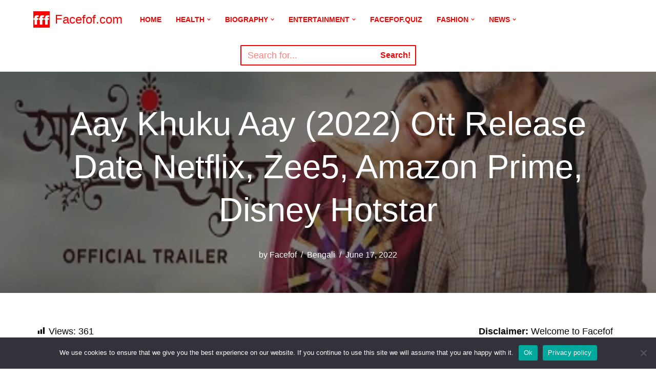

--- FILE ---
content_type: text/html; charset=UTF-8
request_url: https://facefof.com/aay-khuku-aay-2022-ott-release-date-netflix-zee5-amazon-prime-disney-hotstar/
body_size: 79703
content:
<!DOCTYPE html>
<html lang="en-US">

<head>
	
	<meta charset="UTF-8">
	<meta name="viewport" content="width=device-width, initial-scale=1, minimum-scale=1">
	<link rel="profile" href="http://gmpg.org/xfn/11">
		<meta name='robots' content='index, follow, max-image-preview:large, max-snippet:-1, max-video-preview:-1' />
<!-- Jetpack Site Verification Tags -->
<meta name="google-site-verification" content="4O8aKF3FuZvY3pJSDQWAv-DgrfxUijdyQS2VVY9NYlQ" />

	<!-- This site is optimized with the Yoast SEO plugin v26.8 - https://yoast.com/product/yoast-seo-wordpress/ -->
	<title>Aay Khuku Aay (2022) Ott Release Date Netflix, Zee5, Amazon Prime, Disney Hotstar</title>
	<meta name="description" content="Aay Khuku Aay (2022) Ott Release Date Netflix, Zee5, Amazon Prime, Disney Hotstar. Aay Khuku Aay Movie All Cast and Crew Member" />
	<link rel="canonical" href="https://facefof.com/aay-khuku-aay-2022-ott-release-date-netflix-zee5-amazon-prime-disney-hotstar/" />
	<meta property="og:locale" content="en_US" />
	<meta property="og:type" content="article" />
	<meta property="og:title" content="Aay Khuku Aay (2022) Ott Release Date Netflix, Zee5, Amazon Prime, Disney Hotstar" />
	<meta property="og:description" content="Aay Khuku Aay (2022) Ott Release Date Netflix, Zee5, Amazon Prime, Disney Hotstar. Aay Khuku Aay Movie All Cast and Crew Member" />
	<meta property="og:url" content="https://facefof.com/aay-khuku-aay-2022-ott-release-date-netflix-zee5-amazon-prime-disney-hotstar/" />
	<meta property="og:site_name" content="Facefof.com" />
	<meta property="article:published_time" content="2022-06-17T02:31:49+00:00" />
	<meta property="article:modified_time" content="2022-06-17T02:31:51+00:00" />
	<meta property="og:image" content="https://facefof.com/wp-content/uploads/2022/06/Aay-1.jpg" />
	<meta property="og:image:width" content="1280" />
	<meta property="og:image:height" content="720" />
	<meta property="og:image:type" content="image/jpeg" />
	<meta name="author" content="Facefof" />
	<meta name="twitter:card" content="summary_large_image" />
	<meta name="twitter:label1" content="Written by" />
	<meta name="twitter:data1" content="Facefof" />
	<meta name="twitter:label2" content="Est. reading time" />
	<meta name="twitter:data2" content="2 minutes" />
	<script type="application/ld+json" class="yoast-schema-graph">{"@context":"https://schema.org","@graph":[{"@type":"Article","@id":"https://facefof.com/aay-khuku-aay-2022-ott-release-date-netflix-zee5-amazon-prime-disney-hotstar/#article","isPartOf":{"@id":"https://facefof.com/aay-khuku-aay-2022-ott-release-date-netflix-zee5-amazon-prime-disney-hotstar/"},"author":{"name":"Facefof","@id":"https://facefof.com/#/schema/person/49a7927d9b4d3583ed740ee1a3fd281c"},"headline":"Aay Khuku Aay (2022) Ott Release Date Netflix, Zee5, Amazon Prime, Disney Hotstar","datePublished":"2022-06-17T02:31:49+00:00","dateModified":"2022-06-17T02:31:51+00:00","mainEntityOfPage":{"@id":"https://facefof.com/aay-khuku-aay-2022-ott-release-date-netflix-zee5-amazon-prime-disney-hotstar/"},"wordCount":391,"commentCount":0,"publisher":{"@id":"https://facefof.com/#organization"},"image":{"@id":"https://facefof.com/aay-khuku-aay-2022-ott-release-date-netflix-zee5-amazon-prime-disney-hotstar/#primaryimage"},"thumbnailUrl":"https://facefof.com/wp-content/uploads/2022/06/Aay-1.jpg","articleSection":["Bengali"],"inLanguage":"en-US"},{"@type":"WebPage","@id":"https://facefof.com/aay-khuku-aay-2022-ott-release-date-netflix-zee5-amazon-prime-disney-hotstar/","url":"https://facefof.com/aay-khuku-aay-2022-ott-release-date-netflix-zee5-amazon-prime-disney-hotstar/","name":"Aay Khuku Aay (2022) Ott Release Date Netflix, Zee5, Amazon Prime, Disney Hotstar","isPartOf":{"@id":"https://facefof.com/#website"},"primaryImageOfPage":{"@id":"https://facefof.com/aay-khuku-aay-2022-ott-release-date-netflix-zee5-amazon-prime-disney-hotstar/#primaryimage"},"image":{"@id":"https://facefof.com/aay-khuku-aay-2022-ott-release-date-netflix-zee5-amazon-prime-disney-hotstar/#primaryimage"},"thumbnailUrl":"https://facefof.com/wp-content/uploads/2022/06/Aay-1.jpg","datePublished":"2022-06-17T02:31:49+00:00","dateModified":"2022-06-17T02:31:51+00:00","description":"Aay Khuku Aay (2022) Ott Release Date Netflix, Zee5, Amazon Prime, Disney Hotstar. Aay Khuku Aay Movie All Cast and Crew Member","inLanguage":"en-US","potentialAction":[{"@type":"ReadAction","target":["https://facefof.com/aay-khuku-aay-2022-ott-release-date-netflix-zee5-amazon-prime-disney-hotstar/"]}]},{"@type":"ImageObject","inLanguage":"en-US","@id":"https://facefof.com/aay-khuku-aay-2022-ott-release-date-netflix-zee5-amazon-prime-disney-hotstar/#primaryimage","url":"https://facefof.com/wp-content/uploads/2022/06/Aay-1.jpg","contentUrl":"https://facefof.com/wp-content/uploads/2022/06/Aay-1.jpg","width":1280,"height":720,"caption":"Aay Khuku Aay (2022) Ott Release Date"},{"@type":"WebSite","@id":"https://facefof.com/#website","url":"https://facefof.com/","name":"Facefof.com","description":"Facefof","publisher":{"@id":"https://facefof.com/#organization"},"potentialAction":[{"@type":"SearchAction","target":{"@type":"EntryPoint","urlTemplate":"https://facefof.com/?s={search_term_string}"},"query-input":{"@type":"PropertyValueSpecification","valueRequired":true,"valueName":"search_term_string"}}],"inLanguage":"en-US"},{"@type":"Organization","@id":"https://facefof.com/#organization","name":"Facefof","url":"https://facefof.com/","logo":{"@type":"ImageObject","inLanguage":"en-US","@id":"https://facefof.com/#/schema/logo/image/","url":"https://facefof.com/wp-content/uploads/2021/08/cropped-logo3.png","contentUrl":"https://facefof.com/wp-content/uploads/2021/08/cropped-logo3.png","width":512,"height":512,"caption":"Facefof"},"image":{"@id":"https://facefof.com/#/schema/logo/image/"}},{"@type":"Person","@id":"https://facefof.com/#/schema/person/49a7927d9b4d3583ed740ee1a3fd281c","name":"Facefof","image":{"@type":"ImageObject","inLanguage":"en-US","@id":"https://facefof.com/#/schema/person/image/","url":"https://secure.gravatar.com/avatar/7e140f704ab9167b4b4bdec0cba6db65e9ebc4a938178c596dd6d1ec315bae46?s=96&d=mm&r=g","contentUrl":"https://secure.gravatar.com/avatar/7e140f704ab9167b4b4bdec0cba6db65e9ebc4a938178c596dd6d1ec315bae46?s=96&d=mm&r=g","caption":"Facefof"},"description":"Hello, we covered here Topics About Health, Fitness, Fashion, Tech, and Entertainment news. All post are written by Experts.","sameAs":["http://facefof.com"]}]}</script>
	<!-- / Yoast SEO plugin. -->


<link rel='dns-prefetch' href='//www.googletagmanager.com' />
<link rel='dns-prefetch' href='//stats.wp.com' />
<link rel='dns-prefetch' href='//pagead2.googlesyndication.com' />
<link rel='dns-prefetch' href='//fundingchoicesmessages.google.com' />
<link rel='preconnect' href='//c0.wp.com' />
<link rel="alternate" type="application/rss+xml" title="Facefof.com &raquo; Feed" href="https://facefof.com/feed/" />
<link rel="alternate" title="oEmbed (JSON)" type="application/json+oembed" href="https://facefof.com/wp-json/oembed/1.0/embed?url=https%3A%2F%2Ffacefof.com%2Faay-khuku-aay-2022-ott-release-date-netflix-zee5-amazon-prime-disney-hotstar%2F" />
<link rel="alternate" title="oEmbed (XML)" type="text/xml+oembed" href="https://facefof.com/wp-json/oembed/1.0/embed?url=https%3A%2F%2Ffacefof.com%2Faay-khuku-aay-2022-ott-release-date-netflix-zee5-amazon-prime-disney-hotstar%2F&#038;format=xml" />
<link rel="alternate" type="application/rss+xml" title="Facefof.com &raquo; Stories Feed" href="https://facefof.com/web-stories/feed/">		<!-- This site uses the Google Analytics by MonsterInsights plugin v9.10.0 - Using Analytics tracking - https://www.monsterinsights.com/ -->
		<!-- Note: MonsterInsights is not currently configured on this site. The site owner needs to authenticate with Google Analytics in the MonsterInsights settings panel. -->
					<!-- No tracking code set -->
				<!-- / Google Analytics by MonsterInsights -->
		<style id='wp-img-auto-sizes-contain-inline-css'>
img:is([sizes=auto i],[sizes^="auto," i]){contain-intrinsic-size:3000px 1500px}
/*# sourceURL=wp-img-auto-sizes-contain-inline-css */
</style>

<link rel='stylesheet' id='jetpack_related-posts-css' href='https://c0.wp.com/p/jetpack/15.3.1/modules/related-posts/related-posts.css' media='all' />
<link rel='stylesheet' id='pt-cv-public-style-css' href='https://facefof.com/wp-content/plugins/content-views-query-and-display-post-page/public/assets/css/cv.css?ver=4.2.1' media='all' />
<link rel='stylesheet' id='dashicons-css' href='https://c0.wp.com/c/6.9/wp-includes/css/dashicons.min.css' media='all' />
<link rel='stylesheet' id='post-views-counter-frontend-css' href='https://facefof.com/wp-content/plugins/post-views-counter/css/frontend.min.css?ver=1.5.9' media='all' />
<style id='wp-emoji-styles-inline-css'>

	img.wp-smiley, img.emoji {
		display: inline !important;
		border: none !important;
		box-shadow: none !important;
		height: 1em !important;
		width: 1em !important;
		margin: 0 0.07em !important;
		vertical-align: -0.1em !important;
		background: none !important;
		padding: 0 !important;
	}
/*# sourceURL=wp-emoji-styles-inline-css */
</style>
<link rel='stylesheet' id='wp-block-library-css' href='https://c0.wp.com/c/6.9/wp-includes/css/dist/block-library/style.min.css' media='all' />
<style id='wp-block-heading-inline-css'>
h1:where(.wp-block-heading).has-background,h2:where(.wp-block-heading).has-background,h3:where(.wp-block-heading).has-background,h4:where(.wp-block-heading).has-background,h5:where(.wp-block-heading).has-background,h6:where(.wp-block-heading).has-background{padding:1.25em 2.375em}h1.has-text-align-left[style*=writing-mode]:where([style*=vertical-lr]),h1.has-text-align-right[style*=writing-mode]:where([style*=vertical-rl]),h2.has-text-align-left[style*=writing-mode]:where([style*=vertical-lr]),h2.has-text-align-right[style*=writing-mode]:where([style*=vertical-rl]),h3.has-text-align-left[style*=writing-mode]:where([style*=vertical-lr]),h3.has-text-align-right[style*=writing-mode]:where([style*=vertical-rl]),h4.has-text-align-left[style*=writing-mode]:where([style*=vertical-lr]),h4.has-text-align-right[style*=writing-mode]:where([style*=vertical-rl]),h5.has-text-align-left[style*=writing-mode]:where([style*=vertical-lr]),h5.has-text-align-right[style*=writing-mode]:where([style*=vertical-rl]),h6.has-text-align-left[style*=writing-mode]:where([style*=vertical-lr]),h6.has-text-align-right[style*=writing-mode]:where([style*=vertical-rl]){rotate:180deg}
/*# sourceURL=https://c0.wp.com/c/6.9/wp-includes/blocks/heading/style.min.css */
</style>
<style id='wp-block-image-inline-css'>
.wp-block-image>a,.wp-block-image>figure>a{display:inline-block}.wp-block-image img{box-sizing:border-box;height:auto;max-width:100%;vertical-align:bottom}@media not (prefers-reduced-motion){.wp-block-image img.hide{visibility:hidden}.wp-block-image img.show{animation:show-content-image .4s}}.wp-block-image[style*=border-radius] img,.wp-block-image[style*=border-radius]>a{border-radius:inherit}.wp-block-image.has-custom-border img{box-sizing:border-box}.wp-block-image.aligncenter{text-align:center}.wp-block-image.alignfull>a,.wp-block-image.alignwide>a{width:100%}.wp-block-image.alignfull img,.wp-block-image.alignwide img{height:auto;width:100%}.wp-block-image .aligncenter,.wp-block-image .alignleft,.wp-block-image .alignright,.wp-block-image.aligncenter,.wp-block-image.alignleft,.wp-block-image.alignright{display:table}.wp-block-image .aligncenter>figcaption,.wp-block-image .alignleft>figcaption,.wp-block-image .alignright>figcaption,.wp-block-image.aligncenter>figcaption,.wp-block-image.alignleft>figcaption,.wp-block-image.alignright>figcaption{caption-side:bottom;display:table-caption}.wp-block-image .alignleft{float:left;margin:.5em 1em .5em 0}.wp-block-image .alignright{float:right;margin:.5em 0 .5em 1em}.wp-block-image .aligncenter{margin-left:auto;margin-right:auto}.wp-block-image :where(figcaption){margin-bottom:1em;margin-top:.5em}.wp-block-image.is-style-circle-mask img{border-radius:9999px}@supports ((-webkit-mask-image:none) or (mask-image:none)) or (-webkit-mask-image:none){.wp-block-image.is-style-circle-mask img{border-radius:0;-webkit-mask-image:url('data:image/svg+xml;utf8,<svg viewBox="0 0 100 100" xmlns="http://www.w3.org/2000/svg"><circle cx="50" cy="50" r="50"/></svg>');mask-image:url('data:image/svg+xml;utf8,<svg viewBox="0 0 100 100" xmlns="http://www.w3.org/2000/svg"><circle cx="50" cy="50" r="50"/></svg>');mask-mode:alpha;-webkit-mask-position:center;mask-position:center;-webkit-mask-repeat:no-repeat;mask-repeat:no-repeat;-webkit-mask-size:contain;mask-size:contain}}:root :where(.wp-block-image.is-style-rounded img,.wp-block-image .is-style-rounded img){border-radius:9999px}.wp-block-image figure{margin:0}.wp-lightbox-container{display:flex;flex-direction:column;position:relative}.wp-lightbox-container img{cursor:zoom-in}.wp-lightbox-container img:hover+button{opacity:1}.wp-lightbox-container button{align-items:center;backdrop-filter:blur(16px) saturate(180%);background-color:#5a5a5a40;border:none;border-radius:4px;cursor:zoom-in;display:flex;height:20px;justify-content:center;opacity:0;padding:0;position:absolute;right:16px;text-align:center;top:16px;width:20px;z-index:100}@media not (prefers-reduced-motion){.wp-lightbox-container button{transition:opacity .2s ease}}.wp-lightbox-container button:focus-visible{outline:3px auto #5a5a5a40;outline:3px auto -webkit-focus-ring-color;outline-offset:3px}.wp-lightbox-container button:hover{cursor:pointer;opacity:1}.wp-lightbox-container button:focus{opacity:1}.wp-lightbox-container button:focus,.wp-lightbox-container button:hover,.wp-lightbox-container button:not(:hover):not(:active):not(.has-background){background-color:#5a5a5a40;border:none}.wp-lightbox-overlay{box-sizing:border-box;cursor:zoom-out;height:100vh;left:0;overflow:hidden;position:fixed;top:0;visibility:hidden;width:100%;z-index:100000}.wp-lightbox-overlay .close-button{align-items:center;cursor:pointer;display:flex;justify-content:center;min-height:40px;min-width:40px;padding:0;position:absolute;right:calc(env(safe-area-inset-right) + 16px);top:calc(env(safe-area-inset-top) + 16px);z-index:5000000}.wp-lightbox-overlay .close-button:focus,.wp-lightbox-overlay .close-button:hover,.wp-lightbox-overlay .close-button:not(:hover):not(:active):not(.has-background){background:none;border:none}.wp-lightbox-overlay .lightbox-image-container{height:var(--wp--lightbox-container-height);left:50%;overflow:hidden;position:absolute;top:50%;transform:translate(-50%,-50%);transform-origin:top left;width:var(--wp--lightbox-container-width);z-index:9999999999}.wp-lightbox-overlay .wp-block-image{align-items:center;box-sizing:border-box;display:flex;height:100%;justify-content:center;margin:0;position:relative;transform-origin:0 0;width:100%;z-index:3000000}.wp-lightbox-overlay .wp-block-image img{height:var(--wp--lightbox-image-height);min-height:var(--wp--lightbox-image-height);min-width:var(--wp--lightbox-image-width);width:var(--wp--lightbox-image-width)}.wp-lightbox-overlay .wp-block-image figcaption{display:none}.wp-lightbox-overlay button{background:none;border:none}.wp-lightbox-overlay .scrim{background-color:#fff;height:100%;opacity:.9;position:absolute;width:100%;z-index:2000000}.wp-lightbox-overlay.active{visibility:visible}@media not (prefers-reduced-motion){.wp-lightbox-overlay.active{animation:turn-on-visibility .25s both}.wp-lightbox-overlay.active img{animation:turn-on-visibility .35s both}.wp-lightbox-overlay.show-closing-animation:not(.active){animation:turn-off-visibility .35s both}.wp-lightbox-overlay.show-closing-animation:not(.active) img{animation:turn-off-visibility .25s both}.wp-lightbox-overlay.zoom.active{animation:none;opacity:1;visibility:visible}.wp-lightbox-overlay.zoom.active .lightbox-image-container{animation:lightbox-zoom-in .4s}.wp-lightbox-overlay.zoom.active .lightbox-image-container img{animation:none}.wp-lightbox-overlay.zoom.active .scrim{animation:turn-on-visibility .4s forwards}.wp-lightbox-overlay.zoom.show-closing-animation:not(.active){animation:none}.wp-lightbox-overlay.zoom.show-closing-animation:not(.active) .lightbox-image-container{animation:lightbox-zoom-out .4s}.wp-lightbox-overlay.zoom.show-closing-animation:not(.active) .lightbox-image-container img{animation:none}.wp-lightbox-overlay.zoom.show-closing-animation:not(.active) .scrim{animation:turn-off-visibility .4s forwards}}@keyframes show-content-image{0%{visibility:hidden}99%{visibility:hidden}to{visibility:visible}}@keyframes turn-on-visibility{0%{opacity:0}to{opacity:1}}@keyframes turn-off-visibility{0%{opacity:1;visibility:visible}99%{opacity:0;visibility:visible}to{opacity:0;visibility:hidden}}@keyframes lightbox-zoom-in{0%{transform:translate(calc((-100vw + var(--wp--lightbox-scrollbar-width))/2 + var(--wp--lightbox-initial-left-position)),calc(-50vh + var(--wp--lightbox-initial-top-position))) scale(var(--wp--lightbox-scale))}to{transform:translate(-50%,-50%) scale(1)}}@keyframes lightbox-zoom-out{0%{transform:translate(-50%,-50%) scale(1);visibility:visible}99%{visibility:visible}to{transform:translate(calc((-100vw + var(--wp--lightbox-scrollbar-width))/2 + var(--wp--lightbox-initial-left-position)),calc(-50vh + var(--wp--lightbox-initial-top-position))) scale(var(--wp--lightbox-scale));visibility:hidden}}
/*# sourceURL=https://c0.wp.com/c/6.9/wp-includes/blocks/image/style.min.css */
</style>
<style id='wp-block-paragraph-inline-css'>
.is-small-text{font-size:.875em}.is-regular-text{font-size:1em}.is-large-text{font-size:2.25em}.is-larger-text{font-size:3em}.has-drop-cap:not(:focus):first-letter{float:left;font-size:8.4em;font-style:normal;font-weight:100;line-height:.68;margin:.05em .1em 0 0;text-transform:uppercase}body.rtl .has-drop-cap:not(:focus):first-letter{float:none;margin-left:.1em}p.has-drop-cap.has-background{overflow:hidden}:root :where(p.has-background){padding:1.25em 2.375em}:where(p.has-text-color:not(.has-link-color)) a{color:inherit}p.has-text-align-left[style*="writing-mode:vertical-lr"],p.has-text-align-right[style*="writing-mode:vertical-rl"]{rotate:180deg}
/*# sourceURL=https://c0.wp.com/c/6.9/wp-includes/blocks/paragraph/style.min.css */
</style>
<style id='wp-block-table-inline-css'>
.wp-block-table{overflow-x:auto}.wp-block-table table{border-collapse:collapse;width:100%}.wp-block-table thead{border-bottom:3px solid}.wp-block-table tfoot{border-top:3px solid}.wp-block-table td,.wp-block-table th{border:1px solid;padding:.5em}.wp-block-table .has-fixed-layout{table-layout:fixed;width:100%}.wp-block-table .has-fixed-layout td,.wp-block-table .has-fixed-layout th{word-break:break-word}.wp-block-table.aligncenter,.wp-block-table.alignleft,.wp-block-table.alignright{display:table;width:auto}.wp-block-table.aligncenter td,.wp-block-table.aligncenter th,.wp-block-table.alignleft td,.wp-block-table.alignleft th,.wp-block-table.alignright td,.wp-block-table.alignright th{word-break:break-word}.wp-block-table .has-subtle-light-gray-background-color{background-color:#f3f4f5}.wp-block-table .has-subtle-pale-green-background-color{background-color:#e9fbe5}.wp-block-table .has-subtle-pale-blue-background-color{background-color:#e7f5fe}.wp-block-table .has-subtle-pale-pink-background-color{background-color:#fcf0ef}.wp-block-table.is-style-stripes{background-color:initial;border-collapse:inherit;border-spacing:0}.wp-block-table.is-style-stripes tbody tr:nth-child(odd){background-color:#f0f0f0}.wp-block-table.is-style-stripes.has-subtle-light-gray-background-color tbody tr:nth-child(odd){background-color:#f3f4f5}.wp-block-table.is-style-stripes.has-subtle-pale-green-background-color tbody tr:nth-child(odd){background-color:#e9fbe5}.wp-block-table.is-style-stripes.has-subtle-pale-blue-background-color tbody tr:nth-child(odd){background-color:#e7f5fe}.wp-block-table.is-style-stripes.has-subtle-pale-pink-background-color tbody tr:nth-child(odd){background-color:#fcf0ef}.wp-block-table.is-style-stripes td,.wp-block-table.is-style-stripes th{border-color:#0000}.wp-block-table.is-style-stripes{border-bottom:1px solid #f0f0f0}.wp-block-table .has-border-color td,.wp-block-table .has-border-color th,.wp-block-table .has-border-color tr,.wp-block-table .has-border-color>*{border-color:inherit}.wp-block-table table[style*=border-top-color] tr:first-child,.wp-block-table table[style*=border-top-color] tr:first-child td,.wp-block-table table[style*=border-top-color] tr:first-child th,.wp-block-table table[style*=border-top-color]>*,.wp-block-table table[style*=border-top-color]>* td,.wp-block-table table[style*=border-top-color]>* th{border-top-color:inherit}.wp-block-table table[style*=border-top-color] tr:not(:first-child){border-top-color:initial}.wp-block-table table[style*=border-right-color] td:last-child,.wp-block-table table[style*=border-right-color] th,.wp-block-table table[style*=border-right-color] tr,.wp-block-table table[style*=border-right-color]>*{border-right-color:inherit}.wp-block-table table[style*=border-bottom-color] tr:last-child,.wp-block-table table[style*=border-bottom-color] tr:last-child td,.wp-block-table table[style*=border-bottom-color] tr:last-child th,.wp-block-table table[style*=border-bottom-color]>*,.wp-block-table table[style*=border-bottom-color]>* td,.wp-block-table table[style*=border-bottom-color]>* th{border-bottom-color:inherit}.wp-block-table table[style*=border-bottom-color] tr:not(:last-child){border-bottom-color:initial}.wp-block-table table[style*=border-left-color] td:first-child,.wp-block-table table[style*=border-left-color] th,.wp-block-table table[style*=border-left-color] tr,.wp-block-table table[style*=border-left-color]>*{border-left-color:inherit}.wp-block-table table[style*=border-style] td,.wp-block-table table[style*=border-style] th,.wp-block-table table[style*=border-style] tr,.wp-block-table table[style*=border-style]>*{border-style:inherit}.wp-block-table table[style*=border-width] td,.wp-block-table table[style*=border-width] th,.wp-block-table table[style*=border-width] tr,.wp-block-table table[style*=border-width]>*{border-style:inherit;border-width:inherit}
/*# sourceURL=https://c0.wp.com/c/6.9/wp-includes/blocks/table/style.min.css */
</style>
<style id='global-styles-inline-css'>
:root{--wp--preset--aspect-ratio--square: 1;--wp--preset--aspect-ratio--4-3: 4/3;--wp--preset--aspect-ratio--3-4: 3/4;--wp--preset--aspect-ratio--3-2: 3/2;--wp--preset--aspect-ratio--2-3: 2/3;--wp--preset--aspect-ratio--16-9: 16/9;--wp--preset--aspect-ratio--9-16: 9/16;--wp--preset--color--black: #000000;--wp--preset--color--cyan-bluish-gray: #abb8c3;--wp--preset--color--white: #ffffff;--wp--preset--color--pale-pink: #f78da7;--wp--preset--color--vivid-red: #cf2e2e;--wp--preset--color--luminous-vivid-orange: #ff6900;--wp--preset--color--luminous-vivid-amber: #fcb900;--wp--preset--color--light-green-cyan: #7bdcb5;--wp--preset--color--vivid-green-cyan: #00d084;--wp--preset--color--pale-cyan-blue: #8ed1fc;--wp--preset--color--vivid-cyan-blue: #0693e3;--wp--preset--color--vivid-purple: #9b51e0;--wp--preset--color--neve-link-color: var(--nv-primary-accent);--wp--preset--color--neve-link-hover-color: var(--nv-secondary-accent);--wp--preset--color--nv-site-bg: var(--nv-site-bg);--wp--preset--color--nv-light-bg: var(--nv-light-bg);--wp--preset--color--nv-dark-bg: var(--nv-dark-bg);--wp--preset--color--neve-text-color: var(--nv-text-color);--wp--preset--color--nv-text-dark-bg: var(--nv-text-dark-bg);--wp--preset--color--nv-c-1: var(--nv-c-1);--wp--preset--color--nv-c-2: var(--nv-c-2);--wp--preset--gradient--vivid-cyan-blue-to-vivid-purple: linear-gradient(135deg,rgb(6,147,227) 0%,rgb(155,81,224) 100%);--wp--preset--gradient--light-green-cyan-to-vivid-green-cyan: linear-gradient(135deg,rgb(122,220,180) 0%,rgb(0,208,130) 100%);--wp--preset--gradient--luminous-vivid-amber-to-luminous-vivid-orange: linear-gradient(135deg,rgb(252,185,0) 0%,rgb(255,105,0) 100%);--wp--preset--gradient--luminous-vivid-orange-to-vivid-red: linear-gradient(135deg,rgb(255,105,0) 0%,rgb(207,46,46) 100%);--wp--preset--gradient--very-light-gray-to-cyan-bluish-gray: linear-gradient(135deg,rgb(238,238,238) 0%,rgb(169,184,195) 100%);--wp--preset--gradient--cool-to-warm-spectrum: linear-gradient(135deg,rgb(74,234,220) 0%,rgb(151,120,209) 20%,rgb(207,42,186) 40%,rgb(238,44,130) 60%,rgb(251,105,98) 80%,rgb(254,248,76) 100%);--wp--preset--gradient--blush-light-purple: linear-gradient(135deg,rgb(255,206,236) 0%,rgb(152,150,240) 100%);--wp--preset--gradient--blush-bordeaux: linear-gradient(135deg,rgb(254,205,165) 0%,rgb(254,45,45) 50%,rgb(107,0,62) 100%);--wp--preset--gradient--luminous-dusk: linear-gradient(135deg,rgb(255,203,112) 0%,rgb(199,81,192) 50%,rgb(65,88,208) 100%);--wp--preset--gradient--pale-ocean: linear-gradient(135deg,rgb(255,245,203) 0%,rgb(182,227,212) 50%,rgb(51,167,181) 100%);--wp--preset--gradient--electric-grass: linear-gradient(135deg,rgb(202,248,128) 0%,rgb(113,206,126) 100%);--wp--preset--gradient--midnight: linear-gradient(135deg,rgb(2,3,129) 0%,rgb(40,116,252) 100%);--wp--preset--font-size--small: 13px;--wp--preset--font-size--medium: 20px;--wp--preset--font-size--large: 36px;--wp--preset--font-size--x-large: 42px;--wp--preset--spacing--20: 0.44rem;--wp--preset--spacing--30: 0.67rem;--wp--preset--spacing--40: 1rem;--wp--preset--spacing--50: 1.5rem;--wp--preset--spacing--60: 2.25rem;--wp--preset--spacing--70: 3.38rem;--wp--preset--spacing--80: 5.06rem;--wp--preset--shadow--natural: 6px 6px 9px rgba(0, 0, 0, 0.2);--wp--preset--shadow--deep: 12px 12px 50px rgba(0, 0, 0, 0.4);--wp--preset--shadow--sharp: 6px 6px 0px rgba(0, 0, 0, 0.2);--wp--preset--shadow--outlined: 6px 6px 0px -3px rgb(255, 255, 255), 6px 6px rgb(0, 0, 0);--wp--preset--shadow--crisp: 6px 6px 0px rgb(0, 0, 0);}:where(.is-layout-flex){gap: 0.5em;}:where(.is-layout-grid){gap: 0.5em;}body .is-layout-flex{display: flex;}.is-layout-flex{flex-wrap: wrap;align-items: center;}.is-layout-flex > :is(*, div){margin: 0;}body .is-layout-grid{display: grid;}.is-layout-grid > :is(*, div){margin: 0;}:where(.wp-block-columns.is-layout-flex){gap: 2em;}:where(.wp-block-columns.is-layout-grid){gap: 2em;}:where(.wp-block-post-template.is-layout-flex){gap: 1.25em;}:where(.wp-block-post-template.is-layout-grid){gap: 1.25em;}.has-black-color{color: var(--wp--preset--color--black) !important;}.has-cyan-bluish-gray-color{color: var(--wp--preset--color--cyan-bluish-gray) !important;}.has-white-color{color: var(--wp--preset--color--white) !important;}.has-pale-pink-color{color: var(--wp--preset--color--pale-pink) !important;}.has-vivid-red-color{color: var(--wp--preset--color--vivid-red) !important;}.has-luminous-vivid-orange-color{color: var(--wp--preset--color--luminous-vivid-orange) !important;}.has-luminous-vivid-amber-color{color: var(--wp--preset--color--luminous-vivid-amber) !important;}.has-light-green-cyan-color{color: var(--wp--preset--color--light-green-cyan) !important;}.has-vivid-green-cyan-color{color: var(--wp--preset--color--vivid-green-cyan) !important;}.has-pale-cyan-blue-color{color: var(--wp--preset--color--pale-cyan-blue) !important;}.has-vivid-cyan-blue-color{color: var(--wp--preset--color--vivid-cyan-blue) !important;}.has-vivid-purple-color{color: var(--wp--preset--color--vivid-purple) !important;}.has-neve-link-color-color{color: var(--wp--preset--color--neve-link-color) !important;}.has-neve-link-hover-color-color{color: var(--wp--preset--color--neve-link-hover-color) !important;}.has-nv-site-bg-color{color: var(--wp--preset--color--nv-site-bg) !important;}.has-nv-light-bg-color{color: var(--wp--preset--color--nv-light-bg) !important;}.has-nv-dark-bg-color{color: var(--wp--preset--color--nv-dark-bg) !important;}.has-neve-text-color-color{color: var(--wp--preset--color--neve-text-color) !important;}.has-nv-text-dark-bg-color{color: var(--wp--preset--color--nv-text-dark-bg) !important;}.has-nv-c-1-color{color: var(--wp--preset--color--nv-c-1) !important;}.has-nv-c-2-color{color: var(--wp--preset--color--nv-c-2) !important;}.has-black-background-color{background-color: var(--wp--preset--color--black) !important;}.has-cyan-bluish-gray-background-color{background-color: var(--wp--preset--color--cyan-bluish-gray) !important;}.has-white-background-color{background-color: var(--wp--preset--color--white) !important;}.has-pale-pink-background-color{background-color: var(--wp--preset--color--pale-pink) !important;}.has-vivid-red-background-color{background-color: var(--wp--preset--color--vivid-red) !important;}.has-luminous-vivid-orange-background-color{background-color: var(--wp--preset--color--luminous-vivid-orange) !important;}.has-luminous-vivid-amber-background-color{background-color: var(--wp--preset--color--luminous-vivid-amber) !important;}.has-light-green-cyan-background-color{background-color: var(--wp--preset--color--light-green-cyan) !important;}.has-vivid-green-cyan-background-color{background-color: var(--wp--preset--color--vivid-green-cyan) !important;}.has-pale-cyan-blue-background-color{background-color: var(--wp--preset--color--pale-cyan-blue) !important;}.has-vivid-cyan-blue-background-color{background-color: var(--wp--preset--color--vivid-cyan-blue) !important;}.has-vivid-purple-background-color{background-color: var(--wp--preset--color--vivid-purple) !important;}.has-neve-link-color-background-color{background-color: var(--wp--preset--color--neve-link-color) !important;}.has-neve-link-hover-color-background-color{background-color: var(--wp--preset--color--neve-link-hover-color) !important;}.has-nv-site-bg-background-color{background-color: var(--wp--preset--color--nv-site-bg) !important;}.has-nv-light-bg-background-color{background-color: var(--wp--preset--color--nv-light-bg) !important;}.has-nv-dark-bg-background-color{background-color: var(--wp--preset--color--nv-dark-bg) !important;}.has-neve-text-color-background-color{background-color: var(--wp--preset--color--neve-text-color) !important;}.has-nv-text-dark-bg-background-color{background-color: var(--wp--preset--color--nv-text-dark-bg) !important;}.has-nv-c-1-background-color{background-color: var(--wp--preset--color--nv-c-1) !important;}.has-nv-c-2-background-color{background-color: var(--wp--preset--color--nv-c-2) !important;}.has-black-border-color{border-color: var(--wp--preset--color--black) !important;}.has-cyan-bluish-gray-border-color{border-color: var(--wp--preset--color--cyan-bluish-gray) !important;}.has-white-border-color{border-color: var(--wp--preset--color--white) !important;}.has-pale-pink-border-color{border-color: var(--wp--preset--color--pale-pink) !important;}.has-vivid-red-border-color{border-color: var(--wp--preset--color--vivid-red) !important;}.has-luminous-vivid-orange-border-color{border-color: var(--wp--preset--color--luminous-vivid-orange) !important;}.has-luminous-vivid-amber-border-color{border-color: var(--wp--preset--color--luminous-vivid-amber) !important;}.has-light-green-cyan-border-color{border-color: var(--wp--preset--color--light-green-cyan) !important;}.has-vivid-green-cyan-border-color{border-color: var(--wp--preset--color--vivid-green-cyan) !important;}.has-pale-cyan-blue-border-color{border-color: var(--wp--preset--color--pale-cyan-blue) !important;}.has-vivid-cyan-blue-border-color{border-color: var(--wp--preset--color--vivid-cyan-blue) !important;}.has-vivid-purple-border-color{border-color: var(--wp--preset--color--vivid-purple) !important;}.has-neve-link-color-border-color{border-color: var(--wp--preset--color--neve-link-color) !important;}.has-neve-link-hover-color-border-color{border-color: var(--wp--preset--color--neve-link-hover-color) !important;}.has-nv-site-bg-border-color{border-color: var(--wp--preset--color--nv-site-bg) !important;}.has-nv-light-bg-border-color{border-color: var(--wp--preset--color--nv-light-bg) !important;}.has-nv-dark-bg-border-color{border-color: var(--wp--preset--color--nv-dark-bg) !important;}.has-neve-text-color-border-color{border-color: var(--wp--preset--color--neve-text-color) !important;}.has-nv-text-dark-bg-border-color{border-color: var(--wp--preset--color--nv-text-dark-bg) !important;}.has-nv-c-1-border-color{border-color: var(--wp--preset--color--nv-c-1) !important;}.has-nv-c-2-border-color{border-color: var(--wp--preset--color--nv-c-2) !important;}.has-vivid-cyan-blue-to-vivid-purple-gradient-background{background: var(--wp--preset--gradient--vivid-cyan-blue-to-vivid-purple) !important;}.has-light-green-cyan-to-vivid-green-cyan-gradient-background{background: var(--wp--preset--gradient--light-green-cyan-to-vivid-green-cyan) !important;}.has-luminous-vivid-amber-to-luminous-vivid-orange-gradient-background{background: var(--wp--preset--gradient--luminous-vivid-amber-to-luminous-vivid-orange) !important;}.has-luminous-vivid-orange-to-vivid-red-gradient-background{background: var(--wp--preset--gradient--luminous-vivid-orange-to-vivid-red) !important;}.has-very-light-gray-to-cyan-bluish-gray-gradient-background{background: var(--wp--preset--gradient--very-light-gray-to-cyan-bluish-gray) !important;}.has-cool-to-warm-spectrum-gradient-background{background: var(--wp--preset--gradient--cool-to-warm-spectrum) !important;}.has-blush-light-purple-gradient-background{background: var(--wp--preset--gradient--blush-light-purple) !important;}.has-blush-bordeaux-gradient-background{background: var(--wp--preset--gradient--blush-bordeaux) !important;}.has-luminous-dusk-gradient-background{background: var(--wp--preset--gradient--luminous-dusk) !important;}.has-pale-ocean-gradient-background{background: var(--wp--preset--gradient--pale-ocean) !important;}.has-electric-grass-gradient-background{background: var(--wp--preset--gradient--electric-grass) !important;}.has-midnight-gradient-background{background: var(--wp--preset--gradient--midnight) !important;}.has-small-font-size{font-size: var(--wp--preset--font-size--small) !important;}.has-medium-font-size{font-size: var(--wp--preset--font-size--medium) !important;}.has-large-font-size{font-size: var(--wp--preset--font-size--large) !important;}.has-x-large-font-size{font-size: var(--wp--preset--font-size--x-large) !important;}
/*# sourceURL=global-styles-inline-css */
</style>

<style id='classic-theme-styles-inline-css'>
/*! This file is auto-generated */
.wp-block-button__link{color:#fff;background-color:#32373c;border-radius:9999px;box-shadow:none;text-decoration:none;padding:calc(.667em + 2px) calc(1.333em + 2px);font-size:1.125em}.wp-block-file__button{background:#32373c;color:#fff;text-decoration:none}
/*# sourceURL=/wp-includes/css/classic-themes.min.css */
</style>
<link rel='stylesheet' id='cookie-notice-front-css' href='https://facefof.com/wp-content/plugins/cookie-notice/css/front.min.css?ver=2.5.10' media='all' />
<link rel='stylesheet' id='neve-style-css' href='https://facefof.com/wp-content/themes/neve/style-main-new.min.css?ver=3.8.10' media='all' />
<style id='neve-style-inline-css'>
.nv-meta-list li.meta:not(:last-child):after { content:"/" }.nv-meta-list .no-mobile{
			display:none;
		}.nv-meta-list li.last::after{
			content: ""!important;
		}@media (min-width: 769px) {
			.nv-meta-list .no-mobile {
				display: inline-block;
			}
			.nv-meta-list li.last:not(:last-child)::after {
		 		content: "/" !important;
			}
		}
 :root{ --container: 748px;--postwidth:100%; --primarybtnbg: var(--nv-primary-accent); --secondarybtnbg: rgba(0, 0, 0, 0); --primarybtnhoverbg: var(--nv-secondary-accent); --secondarybtnhoverbg: var(--nv-dark-bg); --primarybtncolor: #010101; --secondarybtncolor: var(--nv-dark-bg); --primarybtnhovercolor: #ffffff; --secondarybtnhovercolor: var(--nv-text-dark-bg);--primarybtnborderradius:0;--secondarybtnborderradius:0;--secondarybtnborderwidth:2px;--btnpadding:12px 24px;--primarybtnpadding:12px 24px;--secondarybtnpadding:calc(12px - 2px) calc(24px - 2px); --btnfs: 14px; --btnlineheight: 1.6em; --bodyfontfamily: Arial,Helvetica,sans-serif; --bodyfontsize: 17px; --bodylineheight: 1.7em; --bodyletterspacing: 0px; --bodyfontweight: 400; --bodytexttransform: none; --h1fontsize: 39px; --h1fontweight: 500; --h1lineheight: 1.2em; --h1letterspacing: 0px; --h1texttransform: none; --h2fontsize: 28px; --h2fontweight: 600; --h2lineheight: 1.3em; --h2letterspacing: 0px; --h2texttransform: none; --h3fontsize: 20px; --h3fontweight: 600; --h3lineheight: 1.3em; --h3letterspacing: 0px; --h3texttransform: none; --h4fontsize: 16px; --h4fontweight: 600; --h4lineheight: 1.3em; --h4letterspacing: 0px; --h4texttransform: none; --h5fontsize: 14px; --h5fontweight: 600; --h5lineheight: 1.3em; --h5letterspacing: 0px; --h5texttransform: none; --h6fontsize: 14px; --h6fontweight: 600; --h6lineheight: 1.3em; --h6letterspacing: 0px; --h6texttransform: none;--formfieldborderwidth:2px;--formfieldborderradius:0; --formfieldbgcolor: var(--nv-site-bg); --formfieldbordercolor: var(--nv-light-bg); --formfieldcolor: var(--nv-text-color);--formfieldpadding:10px 12px 10px 12px;; } .has-neve-button-color-color{ color: var(--nv-primary-accent)!important; } .has-neve-button-color-background-color{ background-color: var(--nv-primary-accent)!important; } .single-post-container .alignfull > [class*="__inner-container"], .single-post-container .alignwide > [class*="__inner-container"]{ max-width:718px } .nv-meta-list{ --avatarsize: 20px; } .single .nv-meta-list{ --avatarsize: 20px; } .blog .blog-entry-title, .archive .blog-entry-title{ --fontsize: 28px; } .single h1.entry-title{ --fontsize: 28px; } .neve-main{ --boxshadow:0 3px 6px -5px rgba(0, 0, 0, 0.1), 0 4px 8px rgba(0, 0, 0, 0.1); } .nv-post-cover{ --height: 250px;--padding:40px 15px;--justify: flex-start; --textalign: left; --valign: center; } .nv-post-cover .nv-title-meta-wrap, .nv-page-title-wrap, .entry-header{ --color: var(--nv-text-dark-bg); --textalign: left; } .nv-is-boxed.nv-title-meta-wrap{ --padding:40px 15px; --bgcolor: var(--nv-dark-bg); } .nv-overlay{ --bgcolor: var(--nv-dark-bg); --opacity: 50; --blendmode: normal; } .nv-is-boxed.nv-comments-wrap{ --padding:20px; } .nv-is-boxed.comment-respond{ --padding:20px; } .single:not(.single-product), .page{ --c-vspace:0 0 0 0;; } .global-styled{ --bgcolor: var(--nv-site-bg); } .header-top{ --rowbcolor: var(--nv-site-bg); --color: #ffffff; --bgcolor: #ffffff; } .header-main{ --rowbcolor: var(--nv-light-bg); --color: #ececec; --bgcolor: #ffffff; } .header-bottom{ --rowbcolor: var(--nv-light-bg); --color: var(--nv-text-color); } .header-menu-sidebar-bg{ --justify: flex-start; --textalign: left;--flexg: 1;--wrapdropdownwidth: auto; --color: #ffffff; --bgcolor: #f6f6f6; } .header-menu-sidebar{ width: 200px; } .builder-item--logo{ --maxwidth: 36px; --color: #fa0000; --fs: 24px;--padding:10px 0;--margin:0; --textalign: center;--justify: center; } .builder-item--nav-icon,.header-menu-sidebar .close-sidebar-panel .navbar-toggle{ --bgcolor: #fc0000; --color: #fdfdfd;--borderradius:0;--borderwidth:1px; } .builder-item--nav-icon{ --label-margin:0 5px 0 0;;--padding:10px 15px;--margin:0; } .builder-item--primary-menu{ --color: #fc0000; --hovercolor: #5d00ff; --hovertextcolor: var(--nv-text-color); --activecolor: #ff0000; --spacing: 20px; --height: 25px;--padding:0;--margin:0; --fontsize: 1em; --lineheight: 1.6; --letterspacing: 0px; --fontweight: 600; --texttransform: uppercase; --iconsize: 1em; } .hfg-is-group.has-primary-menu .inherit-ff{ --inheritedfw: 600; } .builder-item--header_search{ --height: 40px;--formfieldborderwidth:2px;--formfieldborderradius:2px; --formfieldbordercolor: #f80000; --formfieldcolor: #f80000;--padding:0;--margin:0; } .footer-top-inner .row{ grid-template-columns:1fr; --valign: flex-start; } .footer-top{ --rowbcolor: var(--nv-light-bg); --color: var(--nv-text-color); --bgcolor: #ffffff; } .footer-main-inner .row{ grid-template-columns:1fr; --valign: flex-start; } .footer-main{ --rowbcolor: var(--nv-light-bg); --color: #f7f7f7; --bgcolor: #000000; } .footer-bottom-inner .row{ grid-template-columns:1fr 1fr; --valign: flex-start; } .footer-bottom{ --rowbcolor: var(--nv-light-bg); --color: var(--nv-text-dark-bg); --bgcolor: var(--nv-dark-bg); } .builder-item--footer-one-widgets{ --padding:0;--margin:0; --textalign: left;--justify: flex-start; } .builder-item--footer-three-widgets{ --padding:0;--margin:0; --textalign: left;--justify: flex-start; } .builder-item--footer-four-widgets{ --padding:0;--margin:0; --textalign: left;--justify: flex-start; } .builder-item--footer-menu{ --hovercolor: var(--nv-primary-accent); --spacing: 20px; --height: 25px;--padding:0;--margin:0; --fontsize: 1em; --lineheight: 1.6; --letterspacing: 0px; --fontweight: 500; --texttransform: none; --iconsize: 1em; --textalign: left;--justify: flex-start; } @media(min-width: 576px){ :root{ --container: 992px;--postwidth:50%;--btnpadding:12px 24px;--primarybtnpadding:12px 24px;--secondarybtnpadding:calc(12px - 2px) calc(24px - 2px); --btnfs: 14px; --btnlineheight: 1.6em; --bodyfontsize: 16px; --bodylineheight: 1.7em; --bodyletterspacing: 0px; --h1fontsize: 55px; --h1lineheight: 1.3em; --h1letterspacing: 0px; --h2fontsize: 30px; --h2lineheight: 1.3em; --h2letterspacing: 0px; --h3fontsize: 20px; --h3lineheight: 1.3em; --h3letterspacing: 0px; --h4fontsize: 16px; --h4lineheight: 1.3em; --h4letterspacing: 0px; --h5fontsize: 14px; --h5lineheight: 1.3em; --h5letterspacing: 0px; --h6fontsize: 14px; --h6lineheight: 1.3em; --h6letterspacing: 0px; } .single-post-container .alignfull > [class*="__inner-container"], .single-post-container .alignwide > [class*="__inner-container"]{ max-width:962px } .nv-meta-list{ --avatarsize: 20px; } .single .nv-meta-list{ --avatarsize: 20px; } .blog .blog-entry-title, .archive .blog-entry-title{ --fontsize: 32px; } .single h1.entry-title{ --fontsize: 40px; } .nv-post-cover{ --height: 30vh;--padding:60px 30px;--justify: flex-start; --textalign: left; --valign: center; } .nv-post-cover .nv-title-meta-wrap, .nv-page-title-wrap, .entry-header{ --textalign: left; } .nv-is-boxed.nv-title-meta-wrap{ --padding:60px 30px; } .nv-is-boxed.nv-comments-wrap{ --padding:30px; } .nv-is-boxed.comment-respond{ --padding:30px; } .single:not(.single-product), .page{ --c-vspace:0 0 0 0;; } .header-menu-sidebar-bg{ --justify: flex-start; --textalign: left;--flexg: 1;--wrapdropdownwidth: auto; } .header-menu-sidebar{ width: 218px; } .builder-item--logo{ --maxwidth: 38px; --fs: 24px;--padding:10px 0 11px 0;;--margin:0; --textalign: left;--justify: flex-start; } .builder-item--nav-icon{ --label-margin:0 1px 0 0;;--padding:10px 13px 14px 15px;;--margin:0; } .builder-item--primary-menu{ --spacing: 20px; --height: 25px;--padding:0;--margin:0; --fontsize: 1em; --lineheight: 1.6; --letterspacing: 0px; --iconsize: 1em; } .builder-item--header_search{ --height: 40px;--formfieldborderwidth:2px;--formfieldborderradius:2px;--padding:0;--margin:0; } .builder-item--footer-one-widgets{ --padding:0;--margin:0; --textalign: left;--justify: flex-start; } .builder-item--footer-three-widgets{ --padding:0;--margin:0; --textalign: left;--justify: flex-start; } .builder-item--footer-four-widgets{ --padding:0;--margin:0; --textalign: left;--justify: flex-start; } .builder-item--footer-menu{ --spacing: 20px; --height: 25px;--padding:0;--margin:0; --fontsize: 1em; --lineheight: 1.6; --letterspacing: 0px; --iconsize: 1em; --textalign: left;--justify: flex-start; } }@media(min-width: 960px){ :root{ --container: 1170px;--postwidth:33.333333333333%;--btnpadding:12px 24px;--primarybtnpadding:12px 24px;--secondarybtnpadding:calc(12px - 2px) calc(24px - 2px); --btnfs: 16px; --btnlineheight: 1.6em; --bodyfontsize: 18px; --bodylineheight: 1.7em; --bodyletterspacing: 0px; --h1fontsize: 28px; --h1lineheight: 1.3em; --h1letterspacing: 0px; --h2fontsize: 30px; --h2lineheight: 1.3em; --h2letterspacing: 0px; --h3fontsize: 24px; --h3lineheight: 1.3em; --h3letterspacing: 0px; --h4fontsize: 20px; --h4lineheight: 1.3em; --h4letterspacing: 0px; --h5fontsize: 16px; --h5lineheight: 1.3em; --h5letterspacing: 0px; --h6fontsize: 16px; --h6lineheight: 1.3em; --h6letterspacing: 0px; } body:not(.single):not(.archive):not(.blog):not(.search):not(.error404) .neve-main > .container .col, body.post-type-archive-course .neve-main > .container .col, body.post-type-archive-llms_membership .neve-main > .container .col{ max-width: 100%; } body:not(.single):not(.archive):not(.blog):not(.search):not(.error404) .nv-sidebar-wrap, body.post-type-archive-course .nv-sidebar-wrap, body.post-type-archive-llms_membership .nv-sidebar-wrap{ max-width: 0%; } .neve-main > .archive-container .nv-index-posts.col{ max-width: 100%; } .neve-main > .archive-container .nv-sidebar-wrap{ max-width: 0%; } .neve-main > .single-post-container .nv-single-post-wrap.col{ max-width: 70%; } .single-post-container .alignfull > [class*="__inner-container"], .single-post-container .alignwide > [class*="__inner-container"]{ max-width:789px } .container-fluid.single-post-container .alignfull > [class*="__inner-container"], .container-fluid.single-post-container .alignwide > [class*="__inner-container"]{ max-width:calc(70% + 15px) } .neve-main > .single-post-container .nv-sidebar-wrap{ max-width: 30%; } .nv-meta-list{ --avatarsize: 20px; } .single .nv-meta-list{ --avatarsize: 20px; } .blog .blog-entry-title, .archive .blog-entry-title{ --fontsize: 32px; } .single h1.entry-title{ --fontsize: 65px; } .nv-post-cover{ --height: 50vh;--padding:60px 40px 60px 40px;;--justify: center; --textalign: center; --valign: flex-end; } .nv-post-cover .nv-title-meta-wrap, .nv-page-title-wrap, .entry-header{ --textalign: center; } .nv-is-boxed.nv-title-meta-wrap{ --padding:60px 40px 60px 40px;; } .nv-is-boxed.nv-comments-wrap{ --padding:40px; } .nv-is-boxed.comment-respond{ --padding:40px; } .single:not(.single-product), .page{ --c-vspace:0 0 0 0;; } .header-menu-sidebar-bg{ --justify: flex-start; --textalign: left;--flexg: 1;--wrapdropdownwidth: auto; } .header-menu-sidebar{ width: 350px; } .builder-item--logo{ --maxwidth: 32px; --fs: 24px;--padding:10px 0;--margin:0; --textalign: left;--justify: flex-start; } .builder-item--nav-icon{ --label-margin:0 5px 0 0;;--padding:10px 15px;--margin:0; } .builder-item--primary-menu{ --spacing: 20px; --height: 25px;--padding:0;--margin:0; --fontsize: 0.8em; --lineheight: 1.6; --letterspacing: 0px; --iconsize: 0.8em; } .builder-item--header_search{ --height: 40px;--formfieldborderwidth:2px;--formfieldborderradius:2px;--padding:0;--margin:0; } .builder-item--footer-one-widgets{ --padding:0;--margin:0; --textalign: left;--justify: flex-start; } .builder-item--footer-three-widgets{ --padding:0;--margin:0; --textalign: left;--justify: flex-start; } .builder-item--footer-four-widgets{ --padding:0;--margin:0; --textalign: left;--justify: flex-start; } .builder-item--footer-menu{ --spacing: 20px; --height: 25px;--padding:0;--margin:0; --fontsize: 1em; --lineheight: 1.6; --letterspacing: 0px; --iconsize: 1em; --textalign: left;--justify: flex-start; } }:root{--nv-primary-accent:#4300ff;--nv-secondary-accent:#070000;--nv-site-bg:#ffffff;--nv-light-bg:#ededed;--nv-dark-bg:#000000;--nv-text-color:#050505;--nv-text-dark-bg:#ffffff;--nv-c-1:#77b978;--nv-c-2:#fc0000;--nv-fallback-ff:Arial, Helvetica, sans-serif;}
/*# sourceURL=neve-style-inline-css */
</style>
<link rel='stylesheet' id='jquery-lazyloadxt-spinner-css-css' href='//facefof.com/wp-content/plugins/a3-lazy-load/assets/css/jquery.lazyloadxt.spinner.css?ver=6.9' media='all' />
<link rel='stylesheet' id='a3a3_lazy_load-css' href='//facefof.com/wp-content/uploads/sass/a3_lazy_load.min.css?ver=1684456790' media='all' />
<script id="jetpack_related-posts-js-extra">
var related_posts_js_options = {"post_heading":"h4"};
//# sourceURL=jetpack_related-posts-js-extra
</script>
<script src="https://c0.wp.com/p/jetpack/15.3.1/_inc/build/related-posts/related-posts.min.js" id="jetpack_related-posts-js"></script>
<script src="https://c0.wp.com/c/6.9/wp-includes/js/jquery/jquery.min.js" id="jquery-core-js"></script>
<script src="https://c0.wp.com/c/6.9/wp-includes/js/jquery/jquery-migrate.min.js" id="jquery-migrate-js"></script>
<script id="cookie-notice-front-js-before">
var cnArgs = {"ajaxUrl":"https:\/\/facefof.com\/wp-admin\/admin-ajax.php","nonce":"678e7de00b","hideEffect":"fade","position":"bottom","onScroll":false,"onScrollOffset":100,"onClick":false,"cookieName":"cookie_notice_accepted","cookieTime":2592000,"cookieTimeRejected":2592000,"globalCookie":false,"redirection":false,"cache":true,"revokeCookies":false,"revokeCookiesOpt":"automatic"};

//# sourceURL=cookie-notice-front-js-before
</script>
<script src="https://facefof.com/wp-content/plugins/cookie-notice/js/front.min.js?ver=2.5.10" id="cookie-notice-front-js"></script>

<!-- Google tag (gtag.js) snippet added by Site Kit -->
<!-- Google Analytics snippet added by Site Kit -->
<script src="https://www.googletagmanager.com/gtag/js?id=G-PN0NJNTWZP" id="google_gtagjs-js" async></script>
<script id="google_gtagjs-js-after">
window.dataLayer = window.dataLayer || [];function gtag(){dataLayer.push(arguments);}
gtag("set","linker",{"domains":["facefof.com"]});
gtag("js", new Date());
gtag("set", "developer_id.dZTNiMT", true);
gtag("config", "G-PN0NJNTWZP");
//# sourceURL=google_gtagjs-js-after
</script>
<link rel="https://api.w.org/" href="https://facefof.com/wp-json/" /><link rel="alternate" title="JSON" type="application/json" href="https://facefof.com/wp-json/wp/v2/posts/21875" /><link rel="EditURI" type="application/rsd+xml" title="RSD" href="https://facefof.com/xmlrpc.php?rsd" />
<meta name="generator" content="WordPress 6.9" />
<link rel='shortlink' href='https://facefof.com/?p=21875' />
 <style> #h5vpQuickPlayer { width: 100%; max-width: 100%; margin: 0 auto; } </style> <meta name="generator" content="Site Kit by Google 1.170.0" /><!-- This site is embedding videos using the Videojs HTML5 Player plugin v1.1.13 - http://wphowto.net/videojs-html5-player-for-wordpress-757 -->	<style>img#wpstats{display:none}</style>
		
<!-- Google AdSense meta tags added by Site Kit -->
<meta name="google-adsense-platform-account" content="ca-host-pub-2644536267352236">
<meta name="google-adsense-platform-domain" content="sitekit.withgoogle.com">
<!-- End Google AdSense meta tags added by Site Kit -->
      <meta name="onesignal" content="wordpress-plugin"/>
            <script>

      window.OneSignalDeferred = window.OneSignalDeferred || [];

      OneSignalDeferred.push(function(OneSignal) {
        var oneSignal_options = {};
        window._oneSignalInitOptions = oneSignal_options;

        oneSignal_options['serviceWorkerParam'] = { scope: '/' };
oneSignal_options['serviceWorkerPath'] = 'OneSignalSDKWorker.js.php';

        OneSignal.Notifications.setDefaultUrl("https://facefof.com");

        oneSignal_options['wordpress'] = true;
oneSignal_options['appId'] = 'a44791c9-9b33-4d7b-8278-4c3bf74c118a';
oneSignal_options['allowLocalhostAsSecureOrigin'] = true;
oneSignal_options['welcomeNotification'] = { };
oneSignal_options['welcomeNotification']['title'] = "";
oneSignal_options['welcomeNotification']['message'] = "";
oneSignal_options['path'] = "https://facefof.com/wp-content/plugins/onesignal-free-web-push-notifications/sdk_files/";
oneSignal_options['safari_web_id'] = "web.onesignal.auto.147da6f8-95e8-4f3e-9e77-8dc52e1c58f0";
oneSignal_options['promptOptions'] = { };
oneSignal_options['notifyButton'] = { };
oneSignal_options['notifyButton']['enable'] = true;
oneSignal_options['notifyButton']['position'] = 'bottom-left';
oneSignal_options['notifyButton']['theme'] = 'default';
oneSignal_options['notifyButton']['size'] = 'medium';
oneSignal_options['notifyButton']['showCredit'] = true;
oneSignal_options['notifyButton']['text'] = {};
oneSignal_options['notifyButton']['offset'] = {};
              OneSignal.init(window._oneSignalInitOptions);
              OneSignal.Notifications.requestPermission()      });

      function documentInitOneSignal() {
        var oneSignal_elements = document.getElementsByClassName("OneSignal-prompt");

        var oneSignalLinkClickHandler = function(event) { OneSignal.Notifications.requestPermission(); event.preventDefault(); };        for(var i = 0; i < oneSignal_elements.length; i++)
          oneSignal_elements[i].addEventListener('click', oneSignalLinkClickHandler, false);
      }

      if (document.readyState === 'complete') {
           documentInitOneSignal();
      }
      else {
           window.addEventListener("load", function(event){
               documentInitOneSignal();
          });
      }
    </script>
<noscript><style>.lazyload[data-src]{display:none !important;}</style></noscript><style>.lazyload{background-image:none !important;}.lazyload:before{background-image:none !important;}</style>
<!-- Google AdSense snippet added by Site Kit -->
<script async crossorigin="anonymous" data-type="lazy" data-src="https://pagead2.googlesyndication.com/pagead/js/adsbygoogle.js?client=ca-pub-9205181522521808&amp;host=ca-host-pub-2644536267352236"></script>

<!-- End Google AdSense snippet added by Site Kit -->

<!-- Google AdSense Ad Blocking Recovery snippet added by Site Kit -->
<script async src="https://fundingchoicesmessages.google.com/i/pub-9205181522521808?ers=1" nonce="mmRuVd2BaAGZEQRaC8LsFw"></script><script nonce="mmRuVd2BaAGZEQRaC8LsFw">(function() {function signalGooglefcPresent() {if (!window.frames['googlefcPresent']) {if (document.body) {const iframe = document.createElement('iframe'); iframe.style = 'width: 0; height: 0; border: none; z-index: -1000; left: -1000px; top: -1000px;'; iframe.style.display = 'none'; iframe.name = 'googlefcPresent'; document.body.appendChild(iframe);} else {setTimeout(signalGooglefcPresent, 0);}}}signalGooglefcPresent();})();</script>
<!-- End Google AdSense Ad Blocking Recovery snippet added by Site Kit -->

<!-- Google AdSense Ad Blocking Recovery Error Protection snippet added by Site Kit -->
<script>(function(){'use strict';function aa(a){var b=0;return function(){return b<a.length?{done:!1,value:a[b++]}:{done:!0}}}var ba="function"==typeof Object.defineProperties?Object.defineProperty:function(a,b,c){if(a==Array.prototype||a==Object.prototype)return a;a[b]=c.value;return a};
function ea(a){a=["object"==typeof globalThis&&globalThis,a,"object"==typeof window&&window,"object"==typeof self&&self,"object"==typeof global&&global];for(var b=0;b<a.length;++b){var c=a[b];if(c&&c.Math==Math)return c}throw Error("Cannot find global object");}var fa=ea(this);function ha(a,b){if(b)a:{var c=fa;a=a.split(".");for(var d=0;d<a.length-1;d++){var e=a[d];if(!(e in c))break a;c=c[e]}a=a[a.length-1];d=c[a];b=b(d);b!=d&&null!=b&&ba(c,a,{configurable:!0,writable:!0,value:b})}}
var ia="function"==typeof Object.create?Object.create:function(a){function b(){}b.prototype=a;return new b},l;if("function"==typeof Object.setPrototypeOf)l=Object.setPrototypeOf;else{var m;a:{var ja={a:!0},ka={};try{ka.__proto__=ja;m=ka.a;break a}catch(a){}m=!1}l=m?function(a,b){a.__proto__=b;if(a.__proto__!==b)throw new TypeError(a+" is not extensible");return a}:null}var la=l;
function n(a,b){a.prototype=ia(b.prototype);a.prototype.constructor=a;if(la)la(a,b);else for(var c in b)if("prototype"!=c)if(Object.defineProperties){var d=Object.getOwnPropertyDescriptor(b,c);d&&Object.defineProperty(a,c,d)}else a[c]=b[c];a.A=b.prototype}function ma(){for(var a=Number(this),b=[],c=a;c<arguments.length;c++)b[c-a]=arguments[c];return b}
var na="function"==typeof Object.assign?Object.assign:function(a,b){for(var c=1;c<arguments.length;c++){var d=arguments[c];if(d)for(var e in d)Object.prototype.hasOwnProperty.call(d,e)&&(a[e]=d[e])}return a};ha("Object.assign",function(a){return a||na});/*

 Copyright The Closure Library Authors.
 SPDX-License-Identifier: Apache-2.0
*/
var p=this||self;function q(a){return a};var t,u;a:{for(var oa=["CLOSURE_FLAGS"],v=p,x=0;x<oa.length;x++)if(v=v[oa[x]],null==v){u=null;break a}u=v}var pa=u&&u[610401301];t=null!=pa?pa:!1;var z,qa=p.navigator;z=qa?qa.userAgentData||null:null;function A(a){return t?z?z.brands.some(function(b){return(b=b.brand)&&-1!=b.indexOf(a)}):!1:!1}function B(a){var b;a:{if(b=p.navigator)if(b=b.userAgent)break a;b=""}return-1!=b.indexOf(a)};function C(){return t?!!z&&0<z.brands.length:!1}function D(){return C()?A("Chromium"):(B("Chrome")||B("CriOS"))&&!(C()?0:B("Edge"))||B("Silk")};var ra=C()?!1:B("Trident")||B("MSIE");!B("Android")||D();D();B("Safari")&&(D()||(C()?0:B("Coast"))||(C()?0:B("Opera"))||(C()?0:B("Edge"))||(C()?A("Microsoft Edge"):B("Edg/"))||C()&&A("Opera"));var sa={},E=null;var ta="undefined"!==typeof Uint8Array,ua=!ra&&"function"===typeof btoa;var F="function"===typeof Symbol&&"symbol"===typeof Symbol()?Symbol():void 0,G=F?function(a,b){a[F]|=b}:function(a,b){void 0!==a.g?a.g|=b:Object.defineProperties(a,{g:{value:b,configurable:!0,writable:!0,enumerable:!1}})};function va(a){var b=H(a);1!==(b&1)&&(Object.isFrozen(a)&&(a=Array.prototype.slice.call(a)),I(a,b|1))}
var H=F?function(a){return a[F]|0}:function(a){return a.g|0},J=F?function(a){return a[F]}:function(a){return a.g},I=F?function(a,b){a[F]=b}:function(a,b){void 0!==a.g?a.g=b:Object.defineProperties(a,{g:{value:b,configurable:!0,writable:!0,enumerable:!1}})};function wa(){var a=[];G(a,1);return a}function xa(a,b){I(b,(a|0)&-99)}function K(a,b){I(b,(a|34)&-73)}function L(a){a=a>>11&1023;return 0===a?536870912:a};var M={};function N(a){return null!==a&&"object"===typeof a&&!Array.isArray(a)&&a.constructor===Object}var O,ya=[];I(ya,39);O=Object.freeze(ya);var P;function Q(a,b){P=b;a=new a(b);P=void 0;return a}
function R(a,b,c){null==a&&(a=P);P=void 0;if(null==a){var d=96;c?(a=[c],d|=512):a=[];b&&(d=d&-2095105|(b&1023)<<11)}else{if(!Array.isArray(a))throw Error();d=H(a);if(d&64)return a;d|=64;if(c&&(d|=512,c!==a[0]))throw Error();a:{c=a;var e=c.length;if(e){var f=e-1,g=c[f];if(N(g)){d|=256;b=(d>>9&1)-1;e=f-b;1024<=e&&(za(c,b,g),e=1023);d=d&-2095105|(e&1023)<<11;break a}}b&&(g=(d>>9&1)-1,b=Math.max(b,e-g),1024<b&&(za(c,g,{}),d|=256,b=1023),d=d&-2095105|(b&1023)<<11)}}I(a,d);return a}
function za(a,b,c){for(var d=1023+b,e=a.length,f=d;f<e;f++){var g=a[f];null!=g&&g!==c&&(c[f-b]=g)}a.length=d+1;a[d]=c};function Aa(a){switch(typeof a){case "number":return isFinite(a)?a:String(a);case "boolean":return a?1:0;case "object":if(a&&!Array.isArray(a)&&ta&&null!=a&&a instanceof Uint8Array){if(ua){for(var b="",c=0,d=a.length-10240;c<d;)b+=String.fromCharCode.apply(null,a.subarray(c,c+=10240));b+=String.fromCharCode.apply(null,c?a.subarray(c):a);a=btoa(b)}else{void 0===b&&(b=0);if(!E){E={};c="ABCDEFGHIJKLMNOPQRSTUVWXYZabcdefghijklmnopqrstuvwxyz0123456789".split("");d=["+/=","+/","-_=","-_.","-_"];for(var e=
0;5>e;e++){var f=c.concat(d[e].split(""));sa[e]=f;for(var g=0;g<f.length;g++){var h=f[g];void 0===E[h]&&(E[h]=g)}}}b=sa[b];c=Array(Math.floor(a.length/3));d=b[64]||"";for(e=f=0;f<a.length-2;f+=3){var k=a[f],w=a[f+1];h=a[f+2];g=b[k>>2];k=b[(k&3)<<4|w>>4];w=b[(w&15)<<2|h>>6];h=b[h&63];c[e++]=g+k+w+h}g=0;h=d;switch(a.length-f){case 2:g=a[f+1],h=b[(g&15)<<2]||d;case 1:a=a[f],c[e]=b[a>>2]+b[(a&3)<<4|g>>4]+h+d}a=c.join("")}return a}}return a};function Ba(a,b,c){a=Array.prototype.slice.call(a);var d=a.length,e=b&256?a[d-1]:void 0;d+=e?-1:0;for(b=b&512?1:0;b<d;b++)a[b]=c(a[b]);if(e){b=a[b]={};for(var f in e)Object.prototype.hasOwnProperty.call(e,f)&&(b[f]=c(e[f]))}return a}function Da(a,b,c,d,e,f){if(null!=a){if(Array.isArray(a))a=e&&0==a.length&&H(a)&1?void 0:f&&H(a)&2?a:Ea(a,b,c,void 0!==d,e,f);else if(N(a)){var g={},h;for(h in a)Object.prototype.hasOwnProperty.call(a,h)&&(g[h]=Da(a[h],b,c,d,e,f));a=g}else a=b(a,d);return a}}
function Ea(a,b,c,d,e,f){var g=d||c?H(a):0;d=d?!!(g&32):void 0;a=Array.prototype.slice.call(a);for(var h=0;h<a.length;h++)a[h]=Da(a[h],b,c,d,e,f);c&&c(g,a);return a}function Fa(a){return a.s===M?a.toJSON():Aa(a)};function Ga(a,b,c){c=void 0===c?K:c;if(null!=a){if(ta&&a instanceof Uint8Array)return b?a:new Uint8Array(a);if(Array.isArray(a)){var d=H(a);if(d&2)return a;if(b&&!(d&64)&&(d&32||0===d))return I(a,d|34),a;a=Ea(a,Ga,d&4?K:c,!0,!1,!0);b=H(a);b&4&&b&2&&Object.freeze(a);return a}a.s===M&&(b=a.h,c=J(b),a=c&2?a:Q(a.constructor,Ha(b,c,!0)));return a}}function Ha(a,b,c){var d=c||b&2?K:xa,e=!!(b&32);a=Ba(a,b,function(f){return Ga(f,e,d)});G(a,32|(c?2:0));return a};function Ia(a,b){a=a.h;return Ja(a,J(a),b)}function Ja(a,b,c,d){if(-1===c)return null;if(c>=L(b)){if(b&256)return a[a.length-1][c]}else{var e=a.length;if(d&&b&256&&(d=a[e-1][c],null!=d))return d;b=c+((b>>9&1)-1);if(b<e)return a[b]}}function Ka(a,b,c,d,e){var f=L(b);if(c>=f||e){e=b;if(b&256)f=a[a.length-1];else{if(null==d)return;f=a[f+((b>>9&1)-1)]={};e|=256}f[c]=d;e&=-1025;e!==b&&I(a,e)}else a[c+((b>>9&1)-1)]=d,b&256&&(d=a[a.length-1],c in d&&delete d[c]),b&1024&&I(a,b&-1025)}
function La(a,b){var c=Ma;var d=void 0===d?!1:d;var e=a.h;var f=J(e),g=Ja(e,f,b,d);var h=!1;if(null==g||"object"!==typeof g||(h=Array.isArray(g))||g.s!==M)if(h){var k=h=H(g);0===k&&(k|=f&32);k|=f&2;k!==h&&I(g,k);c=new c(g)}else c=void 0;else c=g;c!==g&&null!=c&&Ka(e,f,b,c,d);e=c;if(null==e)return e;a=a.h;f=J(a);f&2||(g=e,c=g.h,h=J(c),g=h&2?Q(g.constructor,Ha(c,h,!1)):g,g!==e&&(e=g,Ka(a,f,b,e,d)));return e}function Na(a,b){a=Ia(a,b);return null==a||"string"===typeof a?a:void 0}
function Oa(a,b){a=Ia(a,b);return null!=a?a:0}function S(a,b){a=Na(a,b);return null!=a?a:""};function T(a,b,c){this.h=R(a,b,c)}T.prototype.toJSON=function(){var a=Ea(this.h,Fa,void 0,void 0,!1,!1);return Pa(this,a,!0)};T.prototype.s=M;T.prototype.toString=function(){return Pa(this,this.h,!1).toString()};
function Pa(a,b,c){var d=a.constructor.v,e=L(J(c?a.h:b)),f=!1;if(d){if(!c){b=Array.prototype.slice.call(b);var g;if(b.length&&N(g=b[b.length-1]))for(f=0;f<d.length;f++)if(d[f]>=e){Object.assign(b[b.length-1]={},g);break}f=!0}e=b;c=!c;g=J(a.h);a=L(g);g=(g>>9&1)-1;for(var h,k,w=0;w<d.length;w++)if(k=d[w],k<a){k+=g;var r=e[k];null==r?e[k]=c?O:wa():c&&r!==O&&va(r)}else h||(r=void 0,e.length&&N(r=e[e.length-1])?h=r:e.push(h={})),r=h[k],null==h[k]?h[k]=c?O:wa():c&&r!==O&&va(r)}d=b.length;if(!d)return b;
var Ca;if(N(h=b[d-1])){a:{var y=h;e={};c=!1;for(var ca in y)Object.prototype.hasOwnProperty.call(y,ca)&&(a=y[ca],Array.isArray(a)&&a!=a&&(c=!0),null!=a?e[ca]=a:c=!0);if(c){for(var rb in e){y=e;break a}y=null}}y!=h&&(Ca=!0);d--}for(;0<d;d--){h=b[d-1];if(null!=h)break;var cb=!0}if(!Ca&&!cb)return b;var da;f?da=b:da=Array.prototype.slice.call(b,0,d);b=da;f&&(b.length=d);y&&b.push(y);return b};function Qa(a){return function(b){if(null==b||""==b)b=new a;else{b=JSON.parse(b);if(!Array.isArray(b))throw Error(void 0);G(b,32);b=Q(a,b)}return b}};function Ra(a){this.h=R(a)}n(Ra,T);var Sa=Qa(Ra);var U;function V(a){this.g=a}V.prototype.toString=function(){return this.g+""};var Ta={};function Ua(){return Math.floor(2147483648*Math.random()).toString(36)+Math.abs(Math.floor(2147483648*Math.random())^Date.now()).toString(36)};function Va(a,b){b=String(b);"application/xhtml+xml"===a.contentType&&(b=b.toLowerCase());return a.createElement(b)}function Wa(a){this.g=a||p.document||document}Wa.prototype.appendChild=function(a,b){a.appendChild(b)};/*

 SPDX-License-Identifier: Apache-2.0
*/
function Xa(a,b){a.src=b instanceof V&&b.constructor===V?b.g:"type_error:TrustedResourceUrl";var c,d;(c=(b=null==(d=(c=(a.ownerDocument&&a.ownerDocument.defaultView||window).document).querySelector)?void 0:d.call(c,"script[nonce]"))?b.nonce||b.getAttribute("nonce")||"":"")&&a.setAttribute("nonce",c)};function Ya(a){a=void 0===a?document:a;return a.createElement("script")};function Za(a,b,c,d,e,f){try{var g=a.g,h=Ya(g);h.async=!0;Xa(h,b);g.head.appendChild(h);h.addEventListener("load",function(){e();d&&g.head.removeChild(h)});h.addEventListener("error",function(){0<c?Za(a,b,c-1,d,e,f):(d&&g.head.removeChild(h),f())})}catch(k){f()}};var $a=p.atob("aHR0cHM6Ly93d3cuZ3N0YXRpYy5jb20vaW1hZ2VzL2ljb25zL21hdGVyaWFsL3N5c3RlbS8xeC93YXJuaW5nX2FtYmVyXzI0ZHAucG5n"),ab=p.atob("WW91IGFyZSBzZWVpbmcgdGhpcyBtZXNzYWdlIGJlY2F1c2UgYWQgb3Igc2NyaXB0IGJsb2NraW5nIHNvZnR3YXJlIGlzIGludGVyZmVyaW5nIHdpdGggdGhpcyBwYWdlLg=="),bb=p.atob("RGlzYWJsZSBhbnkgYWQgb3Igc2NyaXB0IGJsb2NraW5nIHNvZnR3YXJlLCB0aGVuIHJlbG9hZCB0aGlzIHBhZ2Uu");function db(a,b,c){this.i=a;this.l=new Wa(this.i);this.g=null;this.j=[];this.m=!1;this.u=b;this.o=c}
function eb(a){if(a.i.body&&!a.m){var b=function(){fb(a);p.setTimeout(function(){return gb(a,3)},50)};Za(a.l,a.u,2,!0,function(){p[a.o]||b()},b);a.m=!0}}
function fb(a){for(var b=W(1,5),c=0;c<b;c++){var d=X(a);a.i.body.appendChild(d);a.j.push(d)}b=X(a);b.style.bottom="0";b.style.left="0";b.style.position="fixed";b.style.width=W(100,110).toString()+"%";b.style.zIndex=W(2147483544,2147483644).toString();b.style["background-color"]=hb(249,259,242,252,219,229);b.style["box-shadow"]="0 0 12px #888";b.style.color=hb(0,10,0,10,0,10);b.style.display="flex";b.style["justify-content"]="center";b.style["font-family"]="Roboto, Arial";c=X(a);c.style.width=W(80,
85).toString()+"%";c.style.maxWidth=W(750,775).toString()+"px";c.style.margin="24px";c.style.display="flex";c.style["align-items"]="flex-start";c.style["justify-content"]="center";d=Va(a.l.g,"IMG");d.className=Ua();d.src=$a;d.alt="Warning icon";d.style.height="24px";d.style.width="24px";d.style["padding-right"]="16px";var e=X(a),f=X(a);f.style["font-weight"]="bold";f.textContent=ab;var g=X(a);g.textContent=bb;Y(a,e,f);Y(a,e,g);Y(a,c,d);Y(a,c,e);Y(a,b,c);a.g=b;a.i.body.appendChild(a.g);b=W(1,5);for(c=
0;c<b;c++)d=X(a),a.i.body.appendChild(d),a.j.push(d)}function Y(a,b,c){for(var d=W(1,5),e=0;e<d;e++){var f=X(a);b.appendChild(f)}b.appendChild(c);c=W(1,5);for(d=0;d<c;d++)e=X(a),b.appendChild(e)}function W(a,b){return Math.floor(a+Math.random()*(b-a))}function hb(a,b,c,d,e,f){return"rgb("+W(Math.max(a,0),Math.min(b,255)).toString()+","+W(Math.max(c,0),Math.min(d,255)).toString()+","+W(Math.max(e,0),Math.min(f,255)).toString()+")"}function X(a){a=Va(a.l.g,"DIV");a.className=Ua();return a}
function gb(a,b){0>=b||null!=a.g&&0!=a.g.offsetHeight&&0!=a.g.offsetWidth||(ib(a),fb(a),p.setTimeout(function(){return gb(a,b-1)},50))}
function ib(a){var b=a.j;var c="undefined"!=typeof Symbol&&Symbol.iterator&&b[Symbol.iterator];if(c)b=c.call(b);else if("number"==typeof b.length)b={next:aa(b)};else throw Error(String(b)+" is not an iterable or ArrayLike");for(c=b.next();!c.done;c=b.next())(c=c.value)&&c.parentNode&&c.parentNode.removeChild(c);a.j=[];(b=a.g)&&b.parentNode&&b.parentNode.removeChild(b);a.g=null};function jb(a,b,c,d,e){function f(k){document.body?g(document.body):0<k?p.setTimeout(function(){f(k-1)},e):b()}function g(k){k.appendChild(h);p.setTimeout(function(){h?(0!==h.offsetHeight&&0!==h.offsetWidth?b():a(),h.parentNode&&h.parentNode.removeChild(h)):a()},d)}var h=kb(c);f(3)}function kb(a){var b=document.createElement("div");b.className=a;b.style.width="1px";b.style.height="1px";b.style.position="absolute";b.style.left="-10000px";b.style.top="-10000px";b.style.zIndex="-10000";return b};function Ma(a){this.h=R(a)}n(Ma,T);function lb(a){this.h=R(a)}n(lb,T);var mb=Qa(lb);function nb(a){a=Na(a,4)||"";if(void 0===U){var b=null;var c=p.trustedTypes;if(c&&c.createPolicy){try{b=c.createPolicy("goog#html",{createHTML:q,createScript:q,createScriptURL:q})}catch(d){p.console&&p.console.error(d.message)}U=b}else U=b}a=(b=U)?b.createScriptURL(a):a;return new V(a,Ta)};function ob(a,b){this.m=a;this.o=new Wa(a.document);this.g=b;this.j=S(this.g,1);this.u=nb(La(this.g,2));this.i=!1;b=nb(La(this.g,13));this.l=new db(a.document,b,S(this.g,12))}ob.prototype.start=function(){pb(this)};
function pb(a){qb(a);Za(a.o,a.u,3,!1,function(){a:{var b=a.j;var c=p.btoa(b);if(c=p[c]){try{var d=Sa(p.atob(c))}catch(e){b=!1;break a}b=b===Na(d,1)}else b=!1}b?Z(a,S(a.g,14)):(Z(a,S(a.g,8)),eb(a.l))},function(){jb(function(){Z(a,S(a.g,7));eb(a.l)},function(){return Z(a,S(a.g,6))},S(a.g,9),Oa(a.g,10),Oa(a.g,11))})}function Z(a,b){a.i||(a.i=!0,a=new a.m.XMLHttpRequest,a.open("GET",b,!0),a.send())}function qb(a){var b=p.btoa(a.j);a.m[b]&&Z(a,S(a.g,5))};(function(a,b){p[a]=function(){var c=ma.apply(0,arguments);p[a]=function(){};b.apply(null,c)}})("__h82AlnkH6D91__",function(a){"function"===typeof window.atob&&(new ob(window,mb(window.atob(a)))).start()});}).call(this);

window.__h82AlnkH6D91__("[base64]/[base64]/[base64]/[base64]");</script>
<!-- End Google AdSense Ad Blocking Recovery Error Protection snippet added by Site Kit -->
<link rel="icon" href="https://facefof.com/wp-content/uploads/2021/08/cropped-logo3-32x32.png" sizes="32x32" />
<link rel="icon" href="https://facefof.com/wp-content/uploads/2021/08/cropped-logo3-192x192.png" sizes="192x192" />
<link rel="apple-touch-icon" href="https://facefof.com/wp-content/uploads/2021/08/cropped-logo3-180x180.png" />
<meta name="msapplication-TileImage" content="https://facefof.com/wp-content/uploads/2021/08/cropped-logo3-270x270.png" />

	<link rel='stylesheet' id='lwptoc-main-css' href='https://facefof.com/wp-content/plugins/luckywp-table-of-contents/front/assets/main.min.css?ver=2.1.14' media='all' />
</head>

<body  class="wp-singular post-template-default single single-post postid-21875 single-format-standard wp-custom-logo wp-theme-neve cookies-not-set  nv-blog-grid nv-sidebar-right menu_sidebar_slide_right" id="neve_body"  >
<div class="wrapper">
	
	<header class="header"  >
		<a class="neve-skip-link show-on-focus" href="#content" >
			Skip to content		</a>
		<div id="header-grid"  class="hfg_header site-header">
	<div class="header--row header-top hide-on-mobile hide-on-tablet layout-fullwidth has-center header--row"
	data-row-id="top" data-show-on="desktop">

	<div
		class="header--row-inner header-top-inner">
		<div class="container">
			<div
				class="row row--wrapper"
				data-section="hfg_header_layout_top" >
				<div class="hfg-slot left"><div class="builder-item desktop-left hfg-end"><div class="item--inner builder-item--logo"
		data-section="title_tagline"
		data-item-id="logo">
	
<div class="site-logo">
	<a class="brand" href="https://facefof.com/" title="← Facefof.com"
			aria-label="Facefof.com Facefof" rel="home"><div class="title-with-logo"><img width="512" height="512" src="https://facefof.com/wp-content/uploads/2021/08/cropped-logo3.png" class="neve-site-logo skip-lazy" alt="Facefof" data-variant="logo" decoding="async" fetchpriority="high" srcset="https://facefof.com/wp-content/uploads/2021/08/cropped-logo3.png 512w, https://facefof.com/wp-content/uploads/2021/08/cropped-logo3-300x300.png 300w, https://facefof.com/wp-content/uploads/2021/08/cropped-logo3-150x150.png 150w, https://facefof.com/wp-content/uploads/2021/08/cropped-logo3-270x270.png 270w, https://facefof.com/wp-content/uploads/2021/08/cropped-logo3-192x192.png 192w, https://facefof.com/wp-content/uploads/2021/08/cropped-logo3-180x180.png 180w, https://facefof.com/wp-content/uploads/2021/08/cropped-logo3-32x32.png 32w" sizes="(max-width: 512px) 100vw, 512px" /><div class="nv-title-tagline-wrap"><p class="site-title">Facefof.com</p></div></div></a></div>
	</div>

</div></div><div class="hfg-slot center"><div class="builder-item has-nav"><div class="item--inner builder-item--primary-menu has_menu"
		data-section="header_menu_primary"
		data-item-id="primary-menu">
	<div class="nv-nav-wrap">
	<div role="navigation" class="nav-menu-primary style-border-bottom m-style"
			aria-label="Primary Menu">

		<ul id="nv-primary-navigation-top" class="primary-menu-ul nav-ul menu-desktop"><li id="menu-item-32157" class="menu-item menu-item-type-post_type menu-item-object-page menu-item-32157"><div class="wrap"><a href="https://facefof.com/home-3/">Home</a></div></li>
<li id="menu-item-32124" class="menu-item menu-item-type-taxonomy menu-item-object-category menu-item-has-children menu-item-32124"><div class="wrap"><a href="https://facefof.com/category/health/"><span class="menu-item-title-wrap dd-title">Health</span></a><div role="button" aria-pressed="false" aria-label="Open Submenu" tabindex="0" class="caret-wrap caret 2" style="margin-left:5px;"><span class="caret"><svg fill="currentColor" aria-label="Dropdown" xmlns="http://www.w3.org/2000/svg" viewbox="0 0 448 512"><path d="M207.029 381.476L12.686 187.132c-9.373-9.373-9.373-24.569 0-33.941l22.667-22.667c9.357-9.357 24.522-9.375 33.901-.04L224 284.505l154.745-154.021c9.379-9.335 24.544-9.317 33.901.04l22.667 22.667c9.373 9.373 9.373 24.569 0 33.941L240.971 381.476c-9.373 9.372-24.569 9.372-33.942 0z"/></svg></span></div></div>
<ul class="sub-menu">
	<li id="menu-item-32121" class="menu-item menu-item-type-taxonomy menu-item-object-category menu-item-32121"><div class="wrap"><a href="https://facefof.com/category/fitness/">Fitness</a></div></li>
	<li id="menu-item-32111" class="menu-item menu-item-type-taxonomy menu-item-object-category menu-item-32111"><div class="wrap"><a href="https://facefof.com/category/beauty/">Beauty</a></div></li>
</ul>
</li>
<li id="menu-item-32113" class="menu-item menu-item-type-taxonomy menu-item-object-category menu-item-has-children menu-item-32113"><div class="wrap"><a href="https://facefof.com/category/biography/"><span class="menu-item-title-wrap dd-title">Biography</span></a><div role="button" aria-pressed="false" aria-label="Open Submenu" tabindex="0" class="caret-wrap caret 5" style="margin-left:5px;"><span class="caret"><svg fill="currentColor" aria-label="Dropdown" xmlns="http://www.w3.org/2000/svg" viewbox="0 0 448 512"><path d="M207.029 381.476L12.686 187.132c-9.373-9.373-9.373-24.569 0-33.941l22.667-22.667c9.357-9.357 24.522-9.375 33.901-.04L224 284.505l154.745-154.021c9.379-9.335 24.544-9.317 33.901.04l22.667 22.667c9.373 9.373 9.373 24.569 0 33.941L240.971 381.476c-9.373 9.372-24.569 9.372-33.942 0z"/></svg></span></div></div>
<ul class="sub-menu">
	<li id="menu-item-32115" class="menu-item menu-item-type-taxonomy menu-item-object-category menu-item-32115"><div class="wrap"><a href="https://facefof.com/category/bollywood/celebrities/">Celebrities</a></div></li>
	<li id="menu-item-32140" class="menu-item menu-item-type-taxonomy menu-item-object-category menu-item-32140"><div class="wrap"><a href="https://facefof.com/category/top-cast/">Top Cast</a></div></li>
</ul>
</li>
<li id="menu-item-32117" class="menu-item menu-item-type-taxonomy menu-item-object-category menu-item-has-children menu-item-32117"><div class="wrap"><a href="https://facefof.com/category/entertainment/"><span class="menu-item-title-wrap dd-title">Entertainment</span></a><div role="button" aria-pressed="false" aria-label="Open Submenu" tabindex="0" class="caret-wrap caret 8" style="margin-left:5px;"><span class="caret"><svg fill="currentColor" aria-label="Dropdown" xmlns="http://www.w3.org/2000/svg" viewbox="0 0 448 512"><path d="M207.029 381.476L12.686 187.132c-9.373-9.373-9.373-24.569 0-33.941l22.667-22.667c9.357-9.357 24.522-9.375 33.901-.04L224 284.505l154.745-154.021c9.379-9.335 24.544-9.317 33.901.04l22.667 22.667c9.373 9.373 9.373 24.569 0 33.941L240.971 381.476c-9.373 9.372-24.569 9.372-33.942 0z"/></svg></span></div></div>
<ul class="sub-menu">
	<li id="menu-item-32114" class="menu-item menu-item-type-taxonomy menu-item-object-category menu-item-32114"><div class="wrap"><a href="https://facefof.com/category/bollywood/">Bollywood</a></div></li>
	<li id="menu-item-32116" class="menu-item menu-item-type-taxonomy menu-item-object-category menu-item-32116"><div class="wrap"><a href="https://facefof.com/category/bollywood/upcoming-movies/">Upcoming Movies</a></div></li>
	<li id="menu-item-32112" class="menu-item menu-item-type-taxonomy menu-item-object-category current-post-ancestor current-menu-parent current-post-parent menu-item-32112"><div class="wrap"><a href="https://facefof.com/category/bengali/">Bengali</a></div></li>
	<li id="menu-item-32126" class="menu-item menu-item-type-taxonomy menu-item-object-category menu-item-32126"><div class="wrap"><a href="https://facefof.com/category/hollywood/">Hollywood</a></div></li>
	<li id="menu-item-32128" class="menu-item menu-item-type-taxonomy menu-item-object-category menu-item-32128"><div class="wrap"><a href="https://facefof.com/category/korean-drama/">Korean Drama</a></div></li>
	<li id="menu-item-32129" class="menu-item menu-item-type-taxonomy menu-item-object-category menu-item-32129"><div class="wrap"><a href="https://facefof.com/category/netflix/">Netflix</a></div></li>
	<li id="menu-item-32132" class="menu-item menu-item-type-taxonomy menu-item-object-category menu-item-32132"><div class="wrap"><a href="https://facefof.com/category/punjabi-movies/">Punjabi Movies</a></div></li>
	<li id="menu-item-32134" class="menu-item menu-item-type-taxonomy menu-item-object-category menu-item-32134"><div class="wrap"><a href="https://facefof.com/category/south-indian/">South Indian</a></div></li>
	<li id="menu-item-32135" class="menu-item menu-item-type-taxonomy menu-item-object-category menu-item-32135"><div class="wrap"><a href="https://facefof.com/category/south-indian/hindi-dubbed/">Hindi Dubbed</a></div></li>
	<li id="menu-item-32143" class="menu-item menu-item-type-taxonomy menu-item-object-category menu-item-32143"><div class="wrap"><a href="https://facefof.com/category/webseries/">Webseries</a></div></li>
	<li id="menu-item-32141" class="menu-item menu-item-type-taxonomy menu-item-object-category menu-item-32141"><div class="wrap"><a href="https://facefof.com/category/tv-series/">Tv Series</a></div></li>
</ul>
</li>
<li id="menu-item-32118" class="menu-item menu-item-type-taxonomy menu-item-object-category menu-item-32118"><div class="wrap"><a href="https://facefof.com/category/facefof-quiz/">Facefof.Quiz</a></div></li>
<li id="menu-item-32119" class="menu-item menu-item-type-taxonomy menu-item-object-category menu-item-has-children menu-item-32119"><div class="wrap"><a href="https://facefof.com/category/fashion/"><span class="menu-item-title-wrap dd-title">Fashion</span></a><div role="button" aria-pressed="false" aria-label="Open Submenu" tabindex="0" class="caret-wrap caret 21" style="margin-left:5px;"><span class="caret"><svg fill="currentColor" aria-label="Dropdown" xmlns="http://www.w3.org/2000/svg" viewbox="0 0 448 512"><path d="M207.029 381.476L12.686 187.132c-9.373-9.373-9.373-24.569 0-33.941l22.667-22.667c9.357-9.357 24.522-9.375 33.901-.04L224 284.505l154.745-154.021c9.379-9.335 24.544-9.317 33.901.04l22.667 22.667c9.373 9.373 9.373 24.569 0 33.941L240.971 381.476c-9.373 9.372-24.569 9.372-33.942 0z"/></svg></span></div></div>
<ul class="sub-menu">
	<li id="menu-item-32120" class="menu-item menu-item-type-taxonomy menu-item-object-category menu-item-32120"><div class="wrap"><a href="https://facefof.com/category/fashion/how-to-wear/">How To Wear</a></div></li>
	<li id="menu-item-32144" class="menu-item menu-item-type-taxonomy menu-item-object-category menu-item-32144"><div class="wrap"><a href="https://facefof.com/category/what-to-wear/">What To Wear</a></div></li>
</ul>
</li>
<li id="menu-item-32130" class="menu-item menu-item-type-taxonomy menu-item-object-category menu-item-has-children menu-item-32130"><div class="wrap"><a href="https://facefof.com/category/news/"><span class="menu-item-title-wrap dd-title">News</span></a><div role="button" aria-pressed="false" aria-label="Open Submenu" tabindex="0" class="caret-wrap caret 24" style="margin-left:5px;"><span class="caret"><svg fill="currentColor" aria-label="Dropdown" xmlns="http://www.w3.org/2000/svg" viewbox="0 0 448 512"><path d="M207.029 381.476L12.686 187.132c-9.373-9.373-9.373-24.569 0-33.941l22.667-22.667c9.357-9.357 24.522-9.375 33.901-.04L224 284.505l154.745-154.021c9.379-9.335 24.544-9.317 33.901.04l22.667 22.667c9.373 9.373 9.373 24.569 0 33.941L240.971 381.476c-9.373 9.372-24.569 9.372-33.942 0z"/></svg></span></div></div>
<ul class="sub-menu">
	<li id="menu-item-32127" class="menu-item menu-item-type-taxonomy menu-item-object-category menu-item-32127"><div class="wrap"><a href="https://facefof.com/category/information/">Information</a></div></li>
	<li id="menu-item-32123" class="menu-item menu-item-type-taxonomy menu-item-object-category menu-item-32123"><div class="wrap"><a href="https://facefof.com/category/game/">Game</a></div></li>
	<li id="menu-item-32125" class="menu-item menu-item-type-taxonomy menu-item-object-category menu-item-32125"><div class="wrap"><a href="https://facefof.com/category/hindi/">Hindi</a></div></li>
	<li id="menu-item-32122" class="menu-item menu-item-type-taxonomy menu-item-object-category menu-item-32122"><div class="wrap"><a href="https://facefof.com/category/future-world/">Future World</a></div></li>
	<li id="menu-item-32133" class="menu-item menu-item-type-taxonomy menu-item-object-category menu-item-32133"><div class="wrap"><a href="https://facefof.com/category/shayari/">Shayari</a></div></li>
	<li id="menu-item-32136" class="menu-item menu-item-type-taxonomy menu-item-object-category menu-item-32136"><div class="wrap"><a href="https://facefof.com/category/sports/">Sports</a></div></li>
	<li id="menu-item-32137" class="menu-item menu-item-type-taxonomy menu-item-object-category menu-item-32137"><div class="wrap"><a href="https://facefof.com/category/sports/football/">Football</a></div></li>
	<li id="menu-item-32139" class="menu-item menu-item-type-taxonomy menu-item-object-category menu-item-32139"><div class="wrap"><a href="https://facefof.com/category/tech-halt/">Tech Halt</a></div></li>
</ul>
</li>
</ul>	</div>
</div>

	</div>

</div></div><div class="hfg-slot right"></div>							</div>
		</div>
	</div>
</div>


<nav class="header--row header-main hide-on-mobile hide-on-tablet layout-full-contained nv-navbar has-center header--row"
	data-row-id="main" data-show-on="desktop">

	<div
		class="header--row-inner header-main-inner">
		<div class="container">
			<div
				class="row row--wrapper"
				data-section="hfg_header_layout_main" >
				<div class="hfg-slot left"></div><div class="hfg-slot center"><div class="builder-item desktop-left"><div class="item--inner builder-item--header_search"
		data-section="header_search"
		data-item-id="header_search">
	<div class="component-wrap search-field">
	<div class="widget widget-search"  style="padding: 0;margin: 8px 2px;"  >
		
<form role="search"
	method="get"
	class="search-form"
	action="https://facefof.com/">
	<label>
		<span class="screen-reader-text">Search for...</span>
	</label>
	<input type="search"
		class="search-field"
		aria-label="Search"
		placeholder="Search for..."
		value=""
		name="s"/>
	<button type="submit"
			class="search-submit nv-submit nv-text-btn"
			aria-label="Search">
					Search!			</button>
	</form>
	</div>
</div>
	</div>

</div></div><div class="hfg-slot right"></div>							</div>
		</div>
	</div>
</nav>

<div class="header--row header-top hide-on-desktop layout-fullwidth has-center header--row"
	data-row-id="top" data-show-on="mobile">

	<div
		class="header--row-inner header-top-inner">
		<div class="container">
			<div
				class="row row--wrapper"
				data-section="hfg_header_layout_top" >
				<div class="hfg-slot left"></div><div class="hfg-slot center"><div class="builder-item tablet-left mobile-left"><div class="item--inner builder-item--header_search"
		data-section="header_search"
		data-item-id="header_search">
	<div class="component-wrap search-field">
	<div class="widget widget-search"  style="padding: 0;margin: 8px 2px;"  >
		
<form role="search"
	method="get"
	class="search-form"
	action="https://facefof.com/">
	<label>
		<span class="screen-reader-text">Search for...</span>
	</label>
	<input type="search"
		class="search-field"
		aria-label="Search"
		placeholder="Search for..."
		value=""
		name="s"/>
	<button type="submit"
			class="search-submit nv-submit nv-text-btn"
			aria-label="Search">
					Search!			</button>
	</form>
	</div>
</div>
	</div>

</div></div><div class="hfg-slot right"></div>							</div>
		</div>
	</div>
</div>


<nav class="header--row header-main hide-on-desktop layout-full-contained nv-navbar header--row"
	data-row-id="main" data-show-on="mobile">

	<div
		class="header--row-inner header-main-inner">
		<div class="container">
			<div
				class="row row--wrapper"
				data-section="hfg_header_layout_main" >
				<div class="hfg-slot left"><div class="builder-item tablet-left mobile-center"><div class="item--inner builder-item--logo"
		data-section="title_tagline"
		data-item-id="logo">
	
<div class="site-logo">
	<a class="brand" href="https://facefof.com/" title="← Facefof.com"
			aria-label="Facefof.com Facefof" rel="home"><div class="title-with-logo"><img width="512" height="512" src="https://facefof.com/wp-content/uploads/2021/08/cropped-logo3.png" class="neve-site-logo skip-lazy" alt="Facefof" data-variant="logo" decoding="async" srcset="https://facefof.com/wp-content/uploads/2021/08/cropped-logo3.png 512w, https://facefof.com/wp-content/uploads/2021/08/cropped-logo3-300x300.png 300w, https://facefof.com/wp-content/uploads/2021/08/cropped-logo3-150x150.png 150w, https://facefof.com/wp-content/uploads/2021/08/cropped-logo3-270x270.png 270w, https://facefof.com/wp-content/uploads/2021/08/cropped-logo3-192x192.png 192w, https://facefof.com/wp-content/uploads/2021/08/cropped-logo3-180x180.png 180w, https://facefof.com/wp-content/uploads/2021/08/cropped-logo3-32x32.png 32w" sizes="(max-width: 512px) 100vw, 512px" /><div class="nv-title-tagline-wrap"><p class="site-title">Facefof.com</p></div></div></a></div>
	</div>

</div></div><div class="hfg-slot right"><div class="builder-item tablet-left mobile-left"><div class="item--inner builder-item--nav-icon"
		data-section="header_menu_icon"
		data-item-id="nav-icon">
	<div class="menu-mobile-toggle item-button navbar-toggle-wrapper">
	<button type="button" class="navbar-toggle"
			value="Navigation Menu"
					aria-label="Navigation Menu "
			aria-expanded="false" onclick="if('undefined' !== typeof toggleAriaClick ) { toggleAriaClick() }">
					<span class="bars">
				<span class="icon-bar"></span>
				<span class="icon-bar"></span>
				<span class="icon-bar"></span>
			</span>
					<span class="screen-reader-text">Navigation Menu</span>
	</button>
</div> <!--.navbar-toggle-wrapper-->


	</div>

</div></div>							</div>
		</div>
	</div>
</nav>

<div
		id="header-menu-sidebar" class="header-menu-sidebar tcb menu-sidebar-panel slide_right hfg-pe"
		data-row-id="sidebar">
	<div id="header-menu-sidebar-bg" class="header-menu-sidebar-bg">
				<div class="close-sidebar-panel navbar-toggle-wrapper">
			<button type="button" class="hamburger is-active  navbar-toggle active" 					value="Navigation Menu"
					aria-label="Navigation Menu "
					aria-expanded="false" onclick="if('undefined' !== typeof toggleAriaClick ) { toggleAriaClick() }">
								<span class="bars">
						<span class="icon-bar"></span>
						<span class="icon-bar"></span>
						<span class="icon-bar"></span>
					</span>
								<span class="screen-reader-text">
			Navigation Menu					</span>
			</button>
		</div>
					<div id="header-menu-sidebar-inner" class="header-menu-sidebar-inner tcb">
						<div class="builder-item has-nav"><div class="item--inner builder-item--primary-menu has_menu"
		data-section="header_menu_primary"
		data-item-id="primary-menu">
	<div class="nv-nav-wrap">
	<div role="navigation" class="nav-menu-primary style-border-bottom m-style"
			aria-label="Primary Menu">

		<ul id="nv-primary-navigation-sidebar" class="primary-menu-ul nav-ul menu-mobile"><li class="menu-item menu-item-type-post_type menu-item-object-page menu-item-32157"><div class="wrap"><a href="https://facefof.com/home-3/">Home</a></div></li>
<li class="menu-item menu-item-type-taxonomy menu-item-object-category menu-item-has-children menu-item-32124"><div class="wrap"><a href="https://facefof.com/category/health/"><span class="menu-item-title-wrap dd-title">Health</span></a><button tabindex="0" type="button" class="caret-wrap navbar-toggle 2" style="margin-left:5px;"  aria-label="Toggle Health"><span class="caret"><svg fill="currentColor" aria-label="Dropdown" xmlns="http://www.w3.org/2000/svg" viewbox="0 0 448 512"><path d="M207.029 381.476L12.686 187.132c-9.373-9.373-9.373-24.569 0-33.941l22.667-22.667c9.357-9.357 24.522-9.375 33.901-.04L224 284.505l154.745-154.021c9.379-9.335 24.544-9.317 33.901.04l22.667 22.667c9.373 9.373 9.373 24.569 0 33.941L240.971 381.476c-9.373 9.372-24.569 9.372-33.942 0z"/></svg></span></button></div>
<ul class="sub-menu">
	<li class="menu-item menu-item-type-taxonomy menu-item-object-category menu-item-32121"><div class="wrap"><a href="https://facefof.com/category/fitness/">Fitness</a></div></li>
	<li class="menu-item menu-item-type-taxonomy menu-item-object-category menu-item-32111"><div class="wrap"><a href="https://facefof.com/category/beauty/">Beauty</a></div></li>
</ul>
</li>
<li class="menu-item menu-item-type-taxonomy menu-item-object-category menu-item-has-children menu-item-32113"><div class="wrap"><a href="https://facefof.com/category/biography/"><span class="menu-item-title-wrap dd-title">Biography</span></a><button tabindex="0" type="button" class="caret-wrap navbar-toggle 5" style="margin-left:5px;"  aria-label="Toggle Biography"><span class="caret"><svg fill="currentColor" aria-label="Dropdown" xmlns="http://www.w3.org/2000/svg" viewbox="0 0 448 512"><path d="M207.029 381.476L12.686 187.132c-9.373-9.373-9.373-24.569 0-33.941l22.667-22.667c9.357-9.357 24.522-9.375 33.901-.04L224 284.505l154.745-154.021c9.379-9.335 24.544-9.317 33.901.04l22.667 22.667c9.373 9.373 9.373 24.569 0 33.941L240.971 381.476c-9.373 9.372-24.569 9.372-33.942 0z"/></svg></span></button></div>
<ul class="sub-menu">
	<li class="menu-item menu-item-type-taxonomy menu-item-object-category menu-item-32115"><div class="wrap"><a href="https://facefof.com/category/bollywood/celebrities/">Celebrities</a></div></li>
	<li class="menu-item menu-item-type-taxonomy menu-item-object-category menu-item-32140"><div class="wrap"><a href="https://facefof.com/category/top-cast/">Top Cast</a></div></li>
</ul>
</li>
<li class="menu-item menu-item-type-taxonomy menu-item-object-category menu-item-has-children menu-item-32117"><div class="wrap"><a href="https://facefof.com/category/entertainment/"><span class="menu-item-title-wrap dd-title">Entertainment</span></a><button tabindex="0" type="button" class="caret-wrap navbar-toggle 8" style="margin-left:5px;"  aria-label="Toggle Entertainment"><span class="caret"><svg fill="currentColor" aria-label="Dropdown" xmlns="http://www.w3.org/2000/svg" viewbox="0 0 448 512"><path d="M207.029 381.476L12.686 187.132c-9.373-9.373-9.373-24.569 0-33.941l22.667-22.667c9.357-9.357 24.522-9.375 33.901-.04L224 284.505l154.745-154.021c9.379-9.335 24.544-9.317 33.901.04l22.667 22.667c9.373 9.373 9.373 24.569 0 33.941L240.971 381.476c-9.373 9.372-24.569 9.372-33.942 0z"/></svg></span></button></div>
<ul class="sub-menu">
	<li class="menu-item menu-item-type-taxonomy menu-item-object-category menu-item-32114"><div class="wrap"><a href="https://facefof.com/category/bollywood/">Bollywood</a></div></li>
	<li class="menu-item menu-item-type-taxonomy menu-item-object-category menu-item-32116"><div class="wrap"><a href="https://facefof.com/category/bollywood/upcoming-movies/">Upcoming Movies</a></div></li>
	<li class="menu-item menu-item-type-taxonomy menu-item-object-category current-post-ancestor current-menu-parent current-post-parent menu-item-32112"><div class="wrap"><a href="https://facefof.com/category/bengali/">Bengali</a></div></li>
	<li class="menu-item menu-item-type-taxonomy menu-item-object-category menu-item-32126"><div class="wrap"><a href="https://facefof.com/category/hollywood/">Hollywood</a></div></li>
	<li class="menu-item menu-item-type-taxonomy menu-item-object-category menu-item-32128"><div class="wrap"><a href="https://facefof.com/category/korean-drama/">Korean Drama</a></div></li>
	<li class="menu-item menu-item-type-taxonomy menu-item-object-category menu-item-32129"><div class="wrap"><a href="https://facefof.com/category/netflix/">Netflix</a></div></li>
	<li class="menu-item menu-item-type-taxonomy menu-item-object-category menu-item-32132"><div class="wrap"><a href="https://facefof.com/category/punjabi-movies/">Punjabi Movies</a></div></li>
	<li class="menu-item menu-item-type-taxonomy menu-item-object-category menu-item-32134"><div class="wrap"><a href="https://facefof.com/category/south-indian/">South Indian</a></div></li>
	<li class="menu-item menu-item-type-taxonomy menu-item-object-category menu-item-32135"><div class="wrap"><a href="https://facefof.com/category/south-indian/hindi-dubbed/">Hindi Dubbed</a></div></li>
	<li class="menu-item menu-item-type-taxonomy menu-item-object-category menu-item-32143"><div class="wrap"><a href="https://facefof.com/category/webseries/">Webseries</a></div></li>
	<li class="menu-item menu-item-type-taxonomy menu-item-object-category menu-item-32141"><div class="wrap"><a href="https://facefof.com/category/tv-series/">Tv Series</a></div></li>
</ul>
</li>
<li class="menu-item menu-item-type-taxonomy menu-item-object-category menu-item-32118"><div class="wrap"><a href="https://facefof.com/category/facefof-quiz/">Facefof.Quiz</a></div></li>
<li class="menu-item menu-item-type-taxonomy menu-item-object-category menu-item-has-children menu-item-32119"><div class="wrap"><a href="https://facefof.com/category/fashion/"><span class="menu-item-title-wrap dd-title">Fashion</span></a><button tabindex="0" type="button" class="caret-wrap navbar-toggle 21" style="margin-left:5px;"  aria-label="Toggle Fashion"><span class="caret"><svg fill="currentColor" aria-label="Dropdown" xmlns="http://www.w3.org/2000/svg" viewbox="0 0 448 512"><path d="M207.029 381.476L12.686 187.132c-9.373-9.373-9.373-24.569 0-33.941l22.667-22.667c9.357-9.357 24.522-9.375 33.901-.04L224 284.505l154.745-154.021c9.379-9.335 24.544-9.317 33.901.04l22.667 22.667c9.373 9.373 9.373 24.569 0 33.941L240.971 381.476c-9.373 9.372-24.569 9.372-33.942 0z"/></svg></span></button></div>
<ul class="sub-menu">
	<li class="menu-item menu-item-type-taxonomy menu-item-object-category menu-item-32120"><div class="wrap"><a href="https://facefof.com/category/fashion/how-to-wear/">How To Wear</a></div></li>
	<li class="menu-item menu-item-type-taxonomy menu-item-object-category menu-item-32144"><div class="wrap"><a href="https://facefof.com/category/what-to-wear/">What To Wear</a></div></li>
</ul>
</li>
<li class="menu-item menu-item-type-taxonomy menu-item-object-category menu-item-has-children menu-item-32130"><div class="wrap"><a href="https://facefof.com/category/news/"><span class="menu-item-title-wrap dd-title">News</span></a><button tabindex="0" type="button" class="caret-wrap navbar-toggle 24" style="margin-left:5px;"  aria-label="Toggle News"><span class="caret"><svg fill="currentColor" aria-label="Dropdown" xmlns="http://www.w3.org/2000/svg" viewbox="0 0 448 512"><path d="M207.029 381.476L12.686 187.132c-9.373-9.373-9.373-24.569 0-33.941l22.667-22.667c9.357-9.357 24.522-9.375 33.901-.04L224 284.505l154.745-154.021c9.379-9.335 24.544-9.317 33.901.04l22.667 22.667c9.373 9.373 9.373 24.569 0 33.941L240.971 381.476c-9.373 9.372-24.569 9.372-33.942 0z"/></svg></span></button></div>
<ul class="sub-menu">
	<li class="menu-item menu-item-type-taxonomy menu-item-object-category menu-item-32127"><div class="wrap"><a href="https://facefof.com/category/information/">Information</a></div></li>
	<li class="menu-item menu-item-type-taxonomy menu-item-object-category menu-item-32123"><div class="wrap"><a href="https://facefof.com/category/game/">Game</a></div></li>
	<li class="menu-item menu-item-type-taxonomy menu-item-object-category menu-item-32125"><div class="wrap"><a href="https://facefof.com/category/hindi/">Hindi</a></div></li>
	<li class="menu-item menu-item-type-taxonomy menu-item-object-category menu-item-32122"><div class="wrap"><a href="https://facefof.com/category/future-world/">Future World</a></div></li>
	<li class="menu-item menu-item-type-taxonomy menu-item-object-category menu-item-32133"><div class="wrap"><a href="https://facefof.com/category/shayari/">Shayari</a></div></li>
	<li class="menu-item menu-item-type-taxonomy menu-item-object-category menu-item-32136"><div class="wrap"><a href="https://facefof.com/category/sports/">Sports</a></div></li>
	<li class="menu-item menu-item-type-taxonomy menu-item-object-category menu-item-32137"><div class="wrap"><a href="https://facefof.com/category/sports/football/">Football</a></div></li>
	<li class="menu-item menu-item-type-taxonomy menu-item-object-category menu-item-32139"><div class="wrap"><a href="https://facefof.com/category/tech-halt/">Tech Halt</a></div></li>
</ul>
</li>
</ul>	</div>
</div>

	</div>

</div>					</div>
	</div>
</div>
<div class="header-menu-sidebar-overlay hfg-ov hfg-pe" onclick="if('undefined' !== typeof toggleAriaClick ) { toggleAriaClick() }"></div>
</div>
	</header>

	<style>.is-menu-sidebar .header-menu-sidebar { visibility: visible; }.is-menu-sidebar.menu_sidebar_slide_left .header-menu-sidebar { transform: translate3d(0, 0, 0); left: 0; }.is-menu-sidebar.menu_sidebar_slide_right .header-menu-sidebar { transform: translate3d(0, 0, 0); right: 0; }.is-menu-sidebar.menu_sidebar_pull_right .header-menu-sidebar, .is-menu-sidebar.menu_sidebar_pull_left .header-menu-sidebar { transform: translateX(0); }.is-menu-sidebar.menu_sidebar_dropdown .header-menu-sidebar { height: auto; }.is-menu-sidebar.menu_sidebar_dropdown .header-menu-sidebar-inner { max-height: 400px; padding: 20px 0; }.is-menu-sidebar.menu_sidebar_full_canvas .header-menu-sidebar { opacity: 1; }.header-menu-sidebar .menu-item-nav-search:not(.floating) { pointer-events: none; }.header-menu-sidebar .menu-item-nav-search .is-menu-sidebar { pointer-events: unset; }.nav-ul li:focus-within .wrap.active + .sub-menu { opacity: 1; visibility: visible; }.nav-ul li.neve-mega-menu:focus-within .wrap.active + .sub-menu { display: grid; }.nav-ul li > .wrap { display: flex; align-items: center; position: relative; padding: 0 4px; }.nav-ul:not(.menu-mobile):not(.neve-mega-menu) > li > .wrap > a { padding-top: 1px }</style><style>.header-menu-sidebar .nav-ul li .wrap { padding: 0 4px; }.header-menu-sidebar .nav-ul li .wrap a { flex-grow: 1; display: flex; }.header-menu-sidebar .nav-ul li .wrap a .dd-title { width: var(--wrapdropdownwidth); }.header-menu-sidebar .nav-ul li .wrap button { border: 0; z-index: 1; background: 0; }.header-menu-sidebar .nav-ul li:not([class*=block]):not(.menu-item-has-children) > .wrap > a { padding-right: calc(1em + (18px*2)); text-wrap: wrap; white-space: normal;}.header-menu-sidebar .nav-ul li.menu-item-has-children:not([class*=block]) > .wrap > a { margin-right: calc(-1em - (18px*2)); padding-right: 46px;}</style><div class="nv-post-cover lazyload" style="" data-back="https://facefof.com/wp-content/uploads/2022/06/Aay-1.jpg" data-eio-rwidth="1280" data-eio-rheight="720"><div class="nv-overlay"></div><div class="container"><div class="nv-title-meta-wrap"><h1 class="title entry-title">Aay Khuku Aay (2022) Ott Release Date Netflix, Zee5, Amazon Prime, Disney Hotstar</h1><ul class="nv-meta-list"><li  class="meta author vcard"><span class="author-name fn">by <a href="https://facefof.com/author/sujeet9784gmail-com/" title="Posts by Facefof" rel="author">Facefof</a></span></li><li class="meta category"><a href="https://facefof.com/category/bengali/" rel="category tag">Bengali</a></li><li class="meta date posted-on last"><time class="entry-date published" datetime="2022-06-17T08:01:49+05:30" content="2022-06-17">June 17, 2022</time><time class="updated" datetime="2022-06-17T08:01:51+05:30">June 17, 2022</time></li></ul></div></div></div>

	
	<main id="content" class="neve-main">

	<div class="container single-post-container">
		<div class="row">
						<article id="post-21875"
					class="nv-single-post-wrap col post-21875 post type-post status-publish format-standard has-post-thumbnail hentry category-bengali">
				<div class="nv-content-wrap entry-content"><div class="post-views content-post post-21875 entry-meta load-static">
				<span class="post-views-icon dashicons dashicons-chart-bar"></span> <span class="post-views-label">Views:</span> <span class="post-views-count">361</span>
			</div>
<figure class="wp-block-image size-large"><a href="https://facefof.com/"><img decoding="async" width="1024" height="576" src="//facefof.com/wp-content/plugins/a3-lazy-load/assets/images/lazy_placeholder.gif" data-lazy-type="image" data-src="https://facefof.com/wp-content/uploads/2022/06/Aay-1-1024x576.jpg" alt="Aay Khuku Aay (2022) Ott Release Date" class="lazy lazy-hidden wp-image-21877" title="Aay Khuku Aay (2022) Ott Release Date" srcset="" data-srcset="https://facefof.com/wp-content/uploads/2022/06/Aay-1-1024x576.jpg 1024w, https://facefof.com/wp-content/uploads/2022/06/Aay-1-300x169.jpg 300w, https://facefof.com/wp-content/uploads/2022/06/Aay-1-768x432.jpg 768w, https://facefof.com/wp-content/uploads/2022/06/Aay-1-150x84.jpg 150w, https://facefof.com/wp-content/uploads/2022/06/Aay-1.jpg 1280w" sizes="(max-width: 1024px) 100vw, 1024px"><noscript><img decoding="async" width="1024" height="576" src="https://facefof.com/wp-content/uploads/2022/06/Aay-1-1024x576.jpg" alt="Aay Khuku Aay (2022) Ott Release Date" class="wp-image-21877" title="Aay Khuku Aay (2022) Ott Release Date" srcset="https://facefof.com/wp-content/uploads/2022/06/Aay-1-1024x576.jpg 1024w, https://facefof.com/wp-content/uploads/2022/06/Aay-1-300x169.jpg 300w, https://facefof.com/wp-content/uploads/2022/06/Aay-1-768x432.jpg 768w, https://facefof.com/wp-content/uploads/2022/06/Aay-1-150x84.jpg 150w, https://facefof.com/wp-content/uploads/2022/06/Aay-1.jpg 1280w" sizes="(max-width: 1024px) 100vw, 1024px"></noscript></a><figcaption>Aay Khuku Aay (2022) Ott Release Date</figcaption></figure>



<p>Aay Khuku Aay i s an upcoming bengali movie. Aay Khuku Aay was released on May 17June 2022 and was directed by Souvik Kundu .This movie is available in Bengali language. Debapratim Dasgupta, Satyam Bhattacharya, Sankar Debnath, Prosenjit Chatterjee, Rafiath Rashid Mithila, Sohini Sengupta, Rahul Dev Bose and Ditipriya Roy are playing as the star cast in this movie. Aay Khuku Aay is available in Drama and Family genres. The movie is going to release in the theater on 17 June 2022 in Bengali language.  Aay Khuku Aay (2022) Ott Release Date</p>



<p>After watching the trailer we can say that this is a good watchable movie. The trailer of the movie Aay Khuku Aay ha been already released on the youtube channel. And the trailer of the movie Aay Khuku Aay crossed overt than 1 million views on the youtube channel. If you like to watch emotional drama movies then its wil be the best option for you. You can watch this movie in the theater on 17 June 2022 in Bengali languages. Read below down all cast and crew member of the movie in detail.</p>



<div class="lwptoc lwptoc-autoWidth lwptoc-light lwptoc-notInherit" data-smooth-scroll="1" data-smooth-scroll-offset="24"><div class="lwptoc_i">    <div class="lwptoc_header">
        <b class="lwptoc_title">Contents</b>                    <span class="lwptoc_toggle">
                <a href="#" class="lwptoc_toggle_label" data-label="show">hide</a>            </span>
            </div>
<div class="lwptoc_items lwptoc_items-visible" style="font-size:100%;">
    <div class="lwptoc_itemWrap"><div class="lwptoc_item">    <a href="#Aay_Khuku_Aay_2022_Movie_Ott_Release_Date_Netflix_Zee5_Amazon_Prime_Disney_Hotstar">
                    <span class="lwptoc_item_number">1</span>
                <span class="lwptoc_item_label">Aay Khuku Aay (2022) Movie Ott Release Date Netflix, Zee5, Amazon Prime, Disney Hotstar</span>
    </a>
    <div class="lwptoc_itemWrap"><div class="lwptoc_item">    <a href="#Aay_Khuku_Aay_movie_will_release_on_Netflix">
                    <span class="lwptoc_item_number">1.1</span>
                <span class="lwptoc_item_label">Aay Khuku Aay movie will release on Netflix</span>
    </a>
    </div><div class="lwptoc_item">    <a href="#Aay_Khuku_Aay_movie_will_release_on_amazon_prime">
                    <span class="lwptoc_item_number">1.2</span>
                <span class="lwptoc_item_label">Aay Khuku Aay movie will release on amazon prime</span>
    </a>
    </div><div class="lwptoc_item">    <a href="#Aay_Khuku_Aay_movie_will_release_on_Disney_Hotstar">
                    <span class="lwptoc_item_number">1.3</span>
                <span class="lwptoc_item_label">Aay Khuku Aay movie will release on Disney Hotstar</span>
    </a>
    </div><div class="lwptoc_item">    <a href="#Aay_Khuku_Aay_movie_will_release_on_Zee5">
                    <span class="lwptoc_item_number">1.4</span>
                <span class="lwptoc_item_label">Aay Khuku Aay movie will release on Zee5</span>
    </a>
    </div></div></div><div class="lwptoc_item">    <a href="#Aay_Khuku_Aay_Movie_All_Cast_and_Crew_Member">
                    <span class="lwptoc_item_number">2</span>
                <span class="lwptoc_item_label">Aay Khuku Aay Movie All Cast and Crew Member</span>
    </a>
    </div></div></div>
</div></div><h2 class="wp-block-heading"><span id="Aay_Khuku_Aay_2022_Movie_Ott_Release_Date_Netflix_Zee5_Amazon_Prime_Disney_Hotstar">Aay Khuku Aay (2022) Movie Ott Release Date Netflix, Zee5, Amazon Prime, Disney Hotstar</span></h2>



<p>Currently Aay Khuku Aay movie will only release in the theater. But this movie will also release on Ott platform too.</p>



<h3 class="wp-block-heading"><span id="Aay_Khuku_Aay_movie_will_release_on_Netflix">Aay Khuku Aay movie will release on Netflix</span></h3>



<p>Currently not been announced yet that the Aay Khuku Aay movie will release on Netflix.</p>



<h3 class="wp-block-heading"><span id="Aay_Khuku_Aay_movie_will_release_on_amazon_prime">Aay Khuku Aay movie will release on amazon prime</span></h3>



<p>Currently not been announced yet that the Aay Khuku Aay movie will release on Amazon Prime.</p>



<h3 class="wp-block-heading"><span id="Aay_Khuku_Aay_movie_will_release_on_Disney_Hotstar">Aay Khuku Aay movie will release on Disney Hotstar</span></h3>



<p>Currently not been announced yet that the Aay Khuku Aay  movie will release on Disney Hotstar.</p>



<h3 class="wp-block-heading"><span id="Aay_Khuku_Aay_movie_will_release_on_Zee5">Aay Khuku Aay movie will release on Zee5</span></h3>



<p>Currently not been announced yet that the Aay Khuku Aay movie will release on Zee5.</p>



<h2 class="wp-block-heading"><span id="Aay_Khuku_Aay_Movie_All_Cast_and_Crew_Member">Aay Khuku Aay Movie All Cast and Crew Member</span></h2>



<figure class="wp-block-table"><table><tbody><tr><td>Movie</td><td>Aay Khuku Aay</td></tr><tr><td>Genre</td><td>Emotional Drama</td></tr><tr><td>Cast</td><td>Prosenjit Chatterjee<br>Ditipriya Roy<br>Sohini Sengupta<br>Rafiath Rashid Mithila<br>Sankar Debnath<br>Buddhadeb Bhattacharjee<br>Debapratim Dasgupta<br>Rahul Dev Bose<br>Satyam Bhattacharya</td></tr><tr><td>Director</td><td>Sauvik Kundu</td></tr><tr><td>Producer</td><td>Jeet<br>Gopal Madnani<br>Amit Jumrani</td></tr><tr><td>Release Date</td><td>17 June 2022</td></tr><tr><td>Release language</td><td>Bengali</td></tr><tr><td>Release platform</td><td>Theater</td></tr><tr><td>Ott Release Date</td><td>Expect in September 2022</td></tr></tbody></table></figure>



<p>Read more updates about upcoming movies and web series on <a href="http://www.facefof.com">www.facefof.com</a></p>

<div id="jp-relatedposts" class="jp-relatedposts">
	
</div></div><div class="nv-post-navigation"><div class="previous"><a href="https://facefof.com/vaashi-2022-movie-hindi-dubbed-release-date/" rel="prev"><span class="nav-direction">previous</span><span>Vaashi (2022) Movie Hindi Dubbed Release Date</span></a></div><div class="next"><a href="https://facefof.com/does-l-carnitine-make-u-hungry/" rel="next"><span class="nav-direction">next</span><span>Does L-carnitine make U Hungry</span></a></div></div>
<div id="comments" class="comments-area">
	</div>
			</article>
			<div class="nv-sidebar-wrap col-sm-12 nv-right blog-sidebar" >
		<aside id="secondary" role="complementary">
		
		<div id="block-419" class="widget widget_block widget_text">
<p class="has-text-align-center"><strong>Disclaimer: </strong>Welcome to Facefof Please note that all videos provided by this channel/app are intended solely for entertainment purposes. Any actions, demonstrations, or performances depicted in these videos are executed by experts or trained professionals. We emphasize that these videos should not be replicated or attempted without proper supervision or expertise. Users are urged to exercise caution and refrain from imitating any activities shown in these videos without appropriate skill, training, or supervision. Facefof TV shall not be held responsible for any misuse, injury, or damage resulting from attempting to replicate actions portrayed in these entertainment videos. By watching our videos, you acknowledge and agree that the content is for entertainment purposes only, and any attempt to imitate or replicate actions demonstrated in these videos is at your own risk. Thank you for your understanding, and enjoy the entertainment provided by Facefof responsibly.</p>
</div>
			</aside>
</div>
		</div>
	</div>

</main><!--/.neve-main-->

<footer class="site-footer" id="site-footer"  >
	<div class="hfg_footer">
		<div class="footer--row footer-top hide-on-mobile hide-on-tablet layout-full-contained"
	id="cb-row--footer-desktop-top"
	data-row-id="top" data-show-on="desktop">
	<div
		class="footer--row-inner footer-top-inner footer-content-wrap">
		<div class="container">
			<div
				class="hfg-grid nv-footer-content hfg-grid-top row--wrapper row"
				data-section="hfg_footer_layout_top" >
				<div class="hfg-slot left"><div class="builder-item desktop-left tablet-left mobile-left"><div class="item--inner builder-item--footer-four-widgets"
		data-section="neve_sidebar-widgets-footer-four-widgets"
		data-item-id="footer-four-widgets">
		<div class="widget-area">
		<div id="block-296" class="widget widget_block widget_text">
<p class="has-text-align-center"><strong>Watch More </strong></p>
</div><div id="block-410" class="widget widget_block widget_text">
<p class="has-text-align-center"></p>
</div>	</div>
	</div>

</div></div>							</div>
		</div>
	</div>
</div>

<div class="footer--row footer-main hide-on-mobile hide-on-tablet layout-full-contained"
	id="cb-row--footer-desktop-main"
	data-row-id="main" data-show-on="desktop">
	<div
		class="footer--row-inner footer-main-inner footer-content-wrap">
		<div class="container">
			<div
				class="hfg-grid nv-footer-content hfg-grid-main row--wrapper row"
				data-section="hfg_footer_layout_main" >
				<div class="hfg-slot left"><div class="builder-item desktop-left tablet-left mobile-left"><div class="item--inner builder-item--footer-three-widgets"
		data-section="neve_sidebar-widgets-footer-three-widgets"
		data-item-id="footer-three-widgets">
		<div class="widget-area">
		<div id="block-428" class="widget widget_block"><div class="pt-cv-wrapper"><div class="pt-cv-view pt-cv-grid pt-cv-colsys" id="pt-cv-view-20662dbjt8"><div data-id="pt-cv-page-1" class="pt-cv-page" data-cvc="3"><div class="col-md-4 col-sm-6 col-xs-6 pt-cv-content-item pt-cv-1-col" ><div class='pt-cv-ifield'><a href="https://facefof.com/how-to-get-a-good-night-sleep-and-wake-up-refreshed-male-female-and-old-people-how-to-sleep-better-at-night-naturally/" class="_self pt-cv-href-thumbnail pt-cv-thumb-default" target="_self" ><img decoding="async" width="300" height="185" src="//facefof.com/wp-content/plugins/a3-lazy-load/assets/images/lazy_placeholder.gif" data-lazy-type="image" data-src="https://facefof.com/wp-content/uploads/2022/04/IMG-20220420-WA0014-300x185.jpg" class="lazy lazy-hidden pt-cv-thumbnail" alt="How to get a good night sleep and wake up refreshed" srcset="" data-srcset="https://facefof.com/wp-content/uploads/2022/04/IMG-20220420-WA0014-300x185.jpg 300w, https://facefof.com/wp-content/uploads/2022/04/IMG-20220420-WA0014-150x92.jpg 150w, https://facefof.com/wp-content/uploads/2022/04/IMG-20220420-WA0014.jpg 450w" sizes="(max-width: 300px) 100vw, 300px" /><noscript><img decoding="async" width="300" height="185" src="https://facefof.com/wp-content/uploads/2022/04/IMG-20220420-WA0014-300x185.jpg" class="pt-cv-thumbnail" alt="How to get a good night sleep and wake up refreshed" srcset="https://facefof.com/wp-content/uploads/2022/04/IMG-20220420-WA0014-300x185.jpg 300w, https://facefof.com/wp-content/uploads/2022/04/IMG-20220420-WA0014-150x92.jpg 150w, https://facefof.com/wp-content/uploads/2022/04/IMG-20220420-WA0014.jpg 450w" sizes="(max-width: 300px) 100vw, 300px" /></noscript></a>
<h4 class="pt-cv-title"><a href="https://facefof.com/how-to-get-a-good-night-sleep-and-wake-up-refreshed-male-female-and-old-people-how-to-sleep-better-at-night-naturally/" class="_self" target="_self" >How to get a good night sleep and wake up refreshed male, female, and old people, How to sleep better at night naturally</a></h4>
<div class="pt-cv-content"><div class="pt-cv-rmwrap"><a href="https://facefof.com/how-to-get-a-good-night-sleep-and-wake-up-refreshed-male-female-and-old-people-how-to-sleep-better-at-night-naturally/" class="_self pt-cv-readmore btn btn-success" target="_self">Read More</a></div></div></div></div>
<div class="col-md-4 col-sm-6 col-xs-6 pt-cv-content-item pt-cv-1-col" ><div class='pt-cv-ifield'><a href="https://facefof.com/people-who-take-antihypertensive-drugs-for-a-long-time/" class="_self pt-cv-href-thumbnail pt-cv-thumb-default" target="_self" ><img decoding="async" width="300" height="193" src="//facefof.com/wp-content/plugins/a3-lazy-load/assets/images/lazy_placeholder.gif" data-lazy-type="image" data-src="https://facefof.com/wp-content/uploads/2023/03/e7cd7b899e510fb3d3d0789529ac289ed0430c16@f_auto-300x193.jpeg" class="lazy lazy-hidden pt-cv-thumbnail" alt="Antihypertensive drugs hurt the kidneys" srcset="" data-srcset="https://facefof.com/wp-content/uploads/2023/03/e7cd7b899e510fb3d3d0789529ac289ed0430c16@f_auto-300x193.jpeg 300w, https://facefof.com/wp-content/uploads/2023/03/e7cd7b899e510fb3d3d0789529ac289ed0430c16@f_auto-150x96.jpeg 150w, https://facefof.com/wp-content/uploads/2023/03/e7cd7b899e510fb3d3d0789529ac289ed0430c16@f_auto.jpeg 500w" sizes="(max-width: 300px) 100vw, 300px" /><noscript><img decoding="async" width="300" height="193" src="https://facefof.com/wp-content/uploads/2023/03/e7cd7b899e510fb3d3d0789529ac289ed0430c16@f_auto-300x193.jpeg" class="pt-cv-thumbnail" alt="Antihypertensive drugs hurt the kidneys" srcset="https://facefof.com/wp-content/uploads/2023/03/e7cd7b899e510fb3d3d0789529ac289ed0430c16@f_auto-300x193.jpeg 300w, https://facefof.com/wp-content/uploads/2023/03/e7cd7b899e510fb3d3d0789529ac289ed0430c16@f_auto-150x96.jpeg 150w, https://facefof.com/wp-content/uploads/2023/03/e7cd7b899e510fb3d3d0789529ac289ed0430c16@f_auto.jpeg 500w" sizes="(max-width: 300px) 100vw, 300px" /></noscript></a>
<h4 class="pt-cv-title"><a href="https://facefof.com/people-who-take-antihypertensive-drugs-for-a-long-time/" class="_self" target="_self" >People who take antihypertensive drugs for a long time, should try to eat less than 3 kinds of food at ordinary times, so as to know in advance that they will not suffer</a></h4>
<div class="pt-cv-content"><div class="pt-cv-rmwrap"><a href="https://facefof.com/people-who-take-antihypertensive-drugs-for-a-long-time/" class="_self pt-cv-readmore btn btn-success" target="_self">Read More</a></div></div></div></div>
<div class="col-md-4 col-sm-6 col-xs-6 pt-cv-content-item pt-cv-1-col" ><div class='pt-cv-ifield'><a href="https://facefof.com/if-there-are-4-kinds-of-abnormalities-in-the-head/" class="_self pt-cv-href-thumbnail pt-cv-thumb-default" target="_self" ><img decoding="async" width="300" height="163" src="//facefof.com/wp-content/plugins/a3-lazy-load/assets/images/lazy_placeholder.gif" data-lazy-type="image" data-src="https://facefof.com/wp-content/uploads/2023/02/a8ec8a13632762d08923048cf395cef1513dc66d@f_auto-300x163.jpeg" class="lazy lazy-hidden pt-cv-thumbnail" alt="Dark and yellow complexion" srcset="" data-srcset="https://facefof.com/wp-content/uploads/2023/02/a8ec8a13632762d08923048cf395cef1513dc66d@f_auto-300x163.jpeg 300w, https://facefof.com/wp-content/uploads/2023/02/a8ec8a13632762d08923048cf395cef1513dc66d@f_auto-150x81.jpeg 150w, https://facefof.com/wp-content/uploads/2023/02/a8ec8a13632762d08923048cf395cef1513dc66d@f_auto.jpeg 660w" sizes="(max-width: 300px) 100vw, 300px" /><noscript><img decoding="async" width="300" height="163" src="https://facefof.com/wp-content/uploads/2023/02/a8ec8a13632762d08923048cf395cef1513dc66d@f_auto-300x163.jpeg" class="pt-cv-thumbnail" alt="Dark and yellow complexion" srcset="https://facefof.com/wp-content/uploads/2023/02/a8ec8a13632762d08923048cf395cef1513dc66d@f_auto-300x163.jpeg 300w, https://facefof.com/wp-content/uploads/2023/02/a8ec8a13632762d08923048cf395cef1513dc66d@f_auto-150x81.jpeg 150w, https://facefof.com/wp-content/uploads/2023/02/a8ec8a13632762d08923048cf395cef1513dc66d@f_auto.jpeg 660w" sizes="(max-width: 300px) 100vw, 300px" /></noscript></a>
<h4 class="pt-cv-title"><a href="https://facefof.com/if-there-are-4-kinds-of-abnormalities-in-the-head/" class="_self" target="_self" >Hardened liver, head seer? If there are 4 kinds of abnormalities in the head, it is recommended to go to the hospital for examination as soon as possible</a></h4>
<div class="pt-cv-content"><div class="pt-cv-rmwrap"><a href="https://facefof.com/if-there-are-4-kinds-of-abnormalities-in-the-head/" class="_self pt-cv-readmore btn btn-success" target="_self">Read More</a></div></div></div></div>
<div class="col-md-4 col-sm-6 col-xs-6 pt-cv-content-item pt-cv-1-col" ><div class='pt-cv-ifield'><a href="https://facefof.com/how-to-live-longer-than-100-years-man-woman-male-female/" class="_self pt-cv-href-thumbnail pt-cv-thumb-default" target="_self" ><img decoding="async" width="300" height="177" src="//facefof.com/wp-content/plugins/a3-lazy-load/assets/images/lazy_placeholder.gif" data-lazy-type="image" data-src="https://facefof.com/wp-content/uploads/2022/04/IMG-20220424-WA0011-300x177.jpg" class="lazy lazy-hidden pt-cv-thumbnail" alt="How to live longer than 100 years" srcset="" data-srcset="https://facefof.com/wp-content/uploads/2022/04/IMG-20220424-WA0011-300x177.jpg 300w, https://facefof.com/wp-content/uploads/2022/04/IMG-20220424-WA0011-150x88.jpg 150w, https://facefof.com/wp-content/uploads/2022/04/IMG-20220424-WA0011.jpg 450w" sizes="(max-width: 300px) 100vw, 300px" /><noscript><img decoding="async" width="300" height="177" src="https://facefof.com/wp-content/uploads/2022/04/IMG-20220424-WA0011-300x177.jpg" class="pt-cv-thumbnail" alt="How to live longer than 100 years" srcset="https://facefof.com/wp-content/uploads/2022/04/IMG-20220424-WA0011-300x177.jpg 300w, https://facefof.com/wp-content/uploads/2022/04/IMG-20220424-WA0011-150x88.jpg 150w, https://facefof.com/wp-content/uploads/2022/04/IMG-20220424-WA0011.jpg 450w" sizes="(max-width: 300px) 100vw, 300px" /></noscript></a>
<h4 class="pt-cv-title"><a href="https://facefof.com/how-to-live-longer-than-100-years-man-woman-male-female/" class="_self" target="_self" >How to live longer than 100 years man, woman, male, female, Why do some people live longer than others</a></h4>
<div class="pt-cv-content"><div class="pt-cv-rmwrap"><a href="https://facefof.com/how-to-live-longer-than-100-years-man-woman-male-female/" class="_self pt-cv-readmore btn btn-success" target="_self">Read More</a></div></div></div></div>
<div class="col-md-4 col-sm-6 col-xs-6 pt-cv-content-item pt-cv-1-col" ><div class='pt-cv-ifield'><a href="https://facefof.com/what-daily-habits-that-make-you-look-older/" class="_self pt-cv-href-thumbnail pt-cv-thumb-default" target="_self" ><img decoding="async" width="300" height="183" src="//facefof.com/wp-content/plugins/a3-lazy-load/assets/images/lazy_placeholder.gif" data-lazy-type="image" data-src="https://facefof.com/wp-content/uploads/2022/04/IMG-20220424-WA0003-300x183.jpg" class="lazy lazy-hidden pt-cv-thumbnail" alt="What daily habits that make you look older" srcset="" data-srcset="https://facefof.com/wp-content/uploads/2022/04/IMG-20220424-WA0003-300x183.jpg 300w, https://facefof.com/wp-content/uploads/2022/04/IMG-20220424-WA0003-150x91.jpg 150w, https://facefof.com/wp-content/uploads/2022/04/IMG-20220424-WA0003.jpg 450w" sizes="(max-width: 300px) 100vw, 300px" /><noscript><img decoding="async" width="300" height="183" src="https://facefof.com/wp-content/uploads/2022/04/IMG-20220424-WA0003-300x183.jpg" class="pt-cv-thumbnail" alt="What daily habits that make you look older" srcset="https://facefof.com/wp-content/uploads/2022/04/IMG-20220424-WA0003-300x183.jpg 300w, https://facefof.com/wp-content/uploads/2022/04/IMG-20220424-WA0003-150x91.jpg 150w, https://facefof.com/wp-content/uploads/2022/04/IMG-20220424-WA0003.jpg 450w" sizes="(max-width: 300px) 100vw, 300px" /></noscript></a>
<h4 class="pt-cv-title"><a href="https://facefof.com/what-daily-habits-that-make-you-look-older/" class="_self" target="_self" >What daily habits that make you look older</a></h4>
<div class="pt-cv-content"><div class="pt-cv-rmwrap"><a href="https://facefof.com/what-daily-habits-that-make-you-look-older/" class="_self pt-cv-readmore btn btn-success" target="_self">Read More</a></div></div></div></div>
<div class="col-md-4 col-sm-6 col-xs-6 pt-cv-content-item pt-cv-1-col" ><div class='pt-cv-ifield'><a href="https://facefof.com/what-harms-of-playing-on-mobile-phones-before-going-to-bed/" class="_self pt-cv-href-thumbnail pt-cv-thumb-default" target="_self" ><img decoding="async" width="300" height="179" src="//facefof.com/wp-content/plugins/a3-lazy-load/assets/images/lazy_placeholder.gif" data-lazy-type="image" data-src="https://facefof.com/wp-content/uploads/2022/04/IMG-20220424-WA0000-300x179.jpg" class="lazy lazy-hidden pt-cv-thumbnail" alt="What harms of playing on mobile phones before going to bed" srcset="" data-srcset="https://facefof.com/wp-content/uploads/2022/04/IMG-20220424-WA0000-300x179.jpg 300w, https://facefof.com/wp-content/uploads/2022/04/IMG-20220424-WA0000-150x89.jpg 150w, https://facefof.com/wp-content/uploads/2022/04/IMG-20220424-WA0000.jpg 450w" sizes="(max-width: 300px) 100vw, 300px" /><noscript><img decoding="async" width="300" height="179" src="https://facefof.com/wp-content/uploads/2022/04/IMG-20220424-WA0000-300x179.jpg" class="pt-cv-thumbnail" alt="What harms of playing on mobile phones before going to bed" srcset="https://facefof.com/wp-content/uploads/2022/04/IMG-20220424-WA0000-300x179.jpg 300w, https://facefof.com/wp-content/uploads/2022/04/IMG-20220424-WA0000-150x89.jpg 150w, https://facefof.com/wp-content/uploads/2022/04/IMG-20220424-WA0000.jpg 450w" sizes="(max-width: 300px) 100vw, 300px" /></noscript></a>
<h4 class="pt-cv-title"><a href="https://facefof.com/what-harms-of-playing-on-mobile-phones-before-going-to-bed/" class="_self" target="_self" >What harms of playing on mobile phones before going to bed man, woman, adult, teen and old people</a></h4>
<div class="pt-cv-content"><div class="pt-cv-rmwrap"><a href="https://facefof.com/what-harms-of-playing-on-mobile-phones-before-going-to-bed/" class="_self pt-cv-readmore btn btn-success" target="_self">Read More</a></div></div></div></div>
<div class="col-md-4 col-sm-6 col-xs-6 pt-cv-content-item pt-cv-1-col" ><div class='pt-cv-ifield'><a href="https://facefof.com/how-to-stop-snoring-naturally-at-night-man-and-woman-old-people/" class="_self pt-cv-href-thumbnail pt-cv-thumb-default" target="_self" ><img decoding="async" width="300" height="184" src="//facefof.com/wp-content/plugins/a3-lazy-load/assets/images/lazy_placeholder.gif" data-lazy-type="image" data-src="https://facefof.com/wp-content/uploads/2022/04/IMG-20220421-WA0001-300x184.jpg" class="lazy lazy-hidden pt-cv-thumbnail" alt="How to stop snoring naturally at night" srcset="" data-srcset="https://facefof.com/wp-content/uploads/2022/04/IMG-20220421-WA0001-300x184.jpg 300w, https://facefof.com/wp-content/uploads/2022/04/IMG-20220421-WA0001-150x92.jpg 150w, https://facefof.com/wp-content/uploads/2022/04/IMG-20220421-WA0001.jpg 449w" sizes="(max-width: 300px) 100vw, 300px" /><noscript><img decoding="async" width="300" height="184" src="https://facefof.com/wp-content/uploads/2022/04/IMG-20220421-WA0001-300x184.jpg" class="pt-cv-thumbnail" alt="How to stop snoring naturally at night" srcset="https://facefof.com/wp-content/uploads/2022/04/IMG-20220421-WA0001-300x184.jpg 300w, https://facefof.com/wp-content/uploads/2022/04/IMG-20220421-WA0001-150x92.jpg 150w, https://facefof.com/wp-content/uploads/2022/04/IMG-20220421-WA0001.jpg 449w" sizes="(max-width: 300px) 100vw, 300px" /></noscript></a>
<h4 class="pt-cv-title"><a href="https://facefof.com/how-to-stop-snoring-naturally-at-night-man-and-woman-old-people/" class="_self" target="_self" >How to stop snoring naturally at night man and woman old people, remedies and diet for snoring at night</a></h4>
<div class="pt-cv-content"><div class="pt-cv-rmwrap"><a href="https://facefof.com/how-to-stop-snoring-naturally-at-night-man-and-woman-old-people/" class="_self pt-cv-readmore btn btn-success" target="_self">Read More</a></div></div></div></div>
<div class="col-md-4 col-sm-6 col-xs-6 pt-cv-content-item pt-cv-1-col" ><div class='pt-cv-ifield'><a href="https://facefof.com/why-is-my-hair-still-oily-after-washing-every-day/" class="_self pt-cv-href-thumbnail pt-cv-thumb-default" target="_self" ><img decoding="async" width="300" height="182" src="//facefof.com/wp-content/plugins/a3-lazy-load/assets/images/lazy_placeholder.gif" data-lazy-type="image" data-src="https://facefof.com/wp-content/uploads/2022/04/IMG-20220421-WA0011-300x182.jpg" class="lazy lazy-hidden pt-cv-thumbnail" alt="Why is my hair still oily after washing every day" srcset="" data-srcset="https://facefof.com/wp-content/uploads/2022/04/IMG-20220421-WA0011-300x182.jpg 300w, https://facefof.com/wp-content/uploads/2022/04/IMG-20220421-WA0011-150x91.jpg 150w, https://facefof.com/wp-content/uploads/2022/04/IMG-20220421-WA0011.jpg 450w" sizes="(max-width: 300px) 100vw, 300px" /><noscript><img decoding="async" width="300" height="182" src="https://facefof.com/wp-content/uploads/2022/04/IMG-20220421-WA0011-300x182.jpg" class="pt-cv-thumbnail" alt="Why is my hair still oily after washing every day" srcset="https://facefof.com/wp-content/uploads/2022/04/IMG-20220421-WA0011-300x182.jpg 300w, https://facefof.com/wp-content/uploads/2022/04/IMG-20220421-WA0011-150x91.jpg 150w, https://facefof.com/wp-content/uploads/2022/04/IMG-20220421-WA0011.jpg 450w" sizes="(max-width: 300px) 100vw, 300px" /></noscript></a>
<h4 class="pt-cv-title"><a href="https://facefof.com/why-is-my-hair-still-oily-after-washing-every-day/" class="_self" target="_self" >Why is my hair still oily after washing every day, What are some reasons your hair might still be greasy </a></h4>
<div class="pt-cv-content"><div class="pt-cv-rmwrap"><a href="https://facefof.com/why-is-my-hair-still-oily-after-washing-every-day/" class="_self pt-cv-readmore btn btn-success" target="_self">Read More</a></div></div></div></div>
<div class="col-md-4 col-sm-6 col-xs-6 pt-cv-content-item pt-cv-1-col" ><div class='pt-cv-ifield'><a href="https://facefof.com/what-harms-the-body-when-sleeping-with-the-lights-on-should-one-sleep-with-the-lights-turned-on-disadvantages-of-sleeping-with-lights-on/" class="_self pt-cv-href-thumbnail pt-cv-thumb-default" target="_self" ><img decoding="async" width="300" height="179" src="//facefof.com/wp-content/plugins/a3-lazy-load/assets/images/lazy_placeholder.gif" data-lazy-type="image" data-src="https://facefof.com/wp-content/uploads/2022/04/IMG-20220421-WA0013-300x179.jpg" class="lazy lazy-hidden pt-cv-thumbnail" alt="What harms the body when sleeping with the lights on" srcset="" data-srcset="https://facefof.com/wp-content/uploads/2022/04/IMG-20220421-WA0013-300x179.jpg 300w, https://facefof.com/wp-content/uploads/2022/04/IMG-20220421-WA0013-150x90.jpg 150w, https://facefof.com/wp-content/uploads/2022/04/IMG-20220421-WA0013.jpg 450w" sizes="(max-width: 300px) 100vw, 300px" /><noscript><img decoding="async" width="300" height="179" src="https://facefof.com/wp-content/uploads/2022/04/IMG-20220421-WA0013-300x179.jpg" class="pt-cv-thumbnail" alt="What harms the body when sleeping with the lights on" srcset="https://facefof.com/wp-content/uploads/2022/04/IMG-20220421-WA0013-300x179.jpg 300w, https://facefof.com/wp-content/uploads/2022/04/IMG-20220421-WA0013-150x90.jpg 150w, https://facefof.com/wp-content/uploads/2022/04/IMG-20220421-WA0013.jpg 450w" sizes="(max-width: 300px) 100vw, 300px" /></noscript></a>
<h4 class="pt-cv-title"><a href="https://facefof.com/what-harms-the-body-when-sleeping-with-the-lights-on-should-one-sleep-with-the-lights-turned-on-disadvantages-of-sleeping-with-lights-on/" class="_self" target="_self" >What harms the body when sleeping with the lights on, Should one sleep with the lights turned on, Disadvantages of sleeping with lights on</a></h4>
<div class="pt-cv-content"><div class="pt-cv-rmwrap"><a href="https://facefof.com/what-harms-the-body-when-sleeping-with-the-lights-on-should-one-sleep-with-the-lights-turned-on-disadvantages-of-sleeping-with-lights-on/" class="_self pt-cv-readmore btn btn-success" target="_self">Read More</a></div></div></div></div>
<div class="col-md-4 col-sm-6 col-xs-6 pt-cv-content-item pt-cv-1-col" ><div class='pt-cv-ifield'><a href="https://facefof.com/what-are-the-benefits-of-eating-passion-fruit-daily/" class="_self pt-cv-href-thumbnail pt-cv-thumb-default" target="_self" ><img decoding="async" width="300" height="165" src="//facefof.com/wp-content/plugins/a3-lazy-load/assets/images/lazy_placeholder.gif" data-lazy-type="image" data-src="https://facefof.com/wp-content/uploads/2022/04/IMG-20220420-WA0004-300x165.jpg" class="lazy lazy-hidden pt-cv-thumbnail" alt="What are the benefits of eating passion fruit daily" srcset="" data-srcset="https://facefof.com/wp-content/uploads/2022/04/IMG-20220420-WA0004-300x165.jpg 300w, https://facefof.com/wp-content/uploads/2022/04/IMG-20220420-WA0004-150x83.jpg 150w, https://facefof.com/wp-content/uploads/2022/04/IMG-20220420-WA0004.jpg 509w" sizes="(max-width: 300px) 100vw, 300px" /><noscript><img decoding="async" width="300" height="165" src="https://facefof.com/wp-content/uploads/2022/04/IMG-20220420-WA0004-300x165.jpg" class="pt-cv-thumbnail" alt="What are the benefits of eating passion fruit daily" srcset="https://facefof.com/wp-content/uploads/2022/04/IMG-20220420-WA0004-300x165.jpg 300w, https://facefof.com/wp-content/uploads/2022/04/IMG-20220420-WA0004-150x83.jpg 150w, https://facefof.com/wp-content/uploads/2022/04/IMG-20220420-WA0004.jpg 509w" sizes="(max-width: 300px) 100vw, 300px" /></noscript></a>
<h4 class="pt-cv-title"><a href="https://facefof.com/what-are-the-benefits-of-eating-passion-fruit-daily/" class="_self" target="_self" >What are the benefits of eating passion fruit daily</a></h4>
<div class="pt-cv-content"><div class="pt-cv-rmwrap"><a href="https://facefof.com/what-are-the-benefits-of-eating-passion-fruit-daily/" class="_self pt-cv-readmore btn btn-success" target="_self">Read More</a></div></div></div></div>
<div class="col-md-4 col-sm-6 col-xs-6 pt-cv-content-item pt-cv-1-col" ><div class='pt-cv-ifield'><a href="https://facefof.com/how-to-remove-age-spots-naturally-at-home-chloasma-and-freckles-what-is-the-best-home-remedy-to-get-rid-of-age-spots/" class="_self pt-cv-href-thumbnail pt-cv-thumb-default" target="_self" ><img decoding="async" width="300" height="177" src="//facefof.com/wp-content/plugins/a3-lazy-load/assets/images/lazy_placeholder.gif" data-lazy-type="image" data-src="https://facefof.com/wp-content/uploads/2022/04/IMG-20220420-WA0006-300x177.jpg" class="lazy lazy-hidden pt-cv-thumbnail" alt="How to remove age spots naturally at home" srcset="" data-srcset="https://facefof.com/wp-content/uploads/2022/04/IMG-20220420-WA0006-300x177.jpg 300w, https://facefof.com/wp-content/uploads/2022/04/IMG-20220420-WA0006-150x89.jpg 150w, https://facefof.com/wp-content/uploads/2022/04/IMG-20220420-WA0006.jpg 400w" sizes="(max-width: 300px) 100vw, 300px" /><noscript><img decoding="async" width="300" height="177" src="https://facefof.com/wp-content/uploads/2022/04/IMG-20220420-WA0006-300x177.jpg" class="pt-cv-thumbnail" alt="How to remove age spots naturally at home" srcset="https://facefof.com/wp-content/uploads/2022/04/IMG-20220420-WA0006-300x177.jpg 300w, https://facefof.com/wp-content/uploads/2022/04/IMG-20220420-WA0006-150x89.jpg 150w, https://facefof.com/wp-content/uploads/2022/04/IMG-20220420-WA0006.jpg 400w" sizes="(max-width: 300px) 100vw, 300px" /></noscript></a>
<h4 class="pt-cv-title"><a href="https://facefof.com/how-to-remove-age-spots-naturally-at-home-chloasma-and-freckles-what-is-the-best-home-remedy-to-get-rid-of-age-spots/" class="_self" target="_self" >How to remove age spots naturally at home, chloasma, and freckles, What is the best home remedy to get rid of age spots</a></h4>
<div class="pt-cv-content"><div class="pt-cv-rmwrap"><a href="https://facefof.com/how-to-remove-age-spots-naturally-at-home-chloasma-and-freckles-what-is-the-best-home-remedy-to-get-rid-of-age-spots/" class="_self pt-cv-readmore btn btn-success" target="_self">Read More</a></div></div></div></div>
<div class="col-md-4 col-sm-6 col-xs-6 pt-cv-content-item pt-cv-1-col" ><div class='pt-cv-ifield'><a href="https://facefof.com/how-much-do-you-know-about-the-dangers-of-eating-too-much-sugar/" class="_self pt-cv-href-thumbnail pt-cv-thumb-default" target="_self" ><img decoding="async" width="300" height="181" src="//facefof.com/wp-content/plugins/a3-lazy-load/assets/images/lazy_placeholder.gif" data-lazy-type="image" data-src="https://facefof.com/wp-content/uploads/2022/04/IMG-20220420-WA0012-300x181.jpg" class="lazy lazy-hidden pt-cv-thumbnail" alt="How much do you know about the dangers of eating too much sugar" srcset="" data-srcset="https://facefof.com/wp-content/uploads/2022/04/IMG-20220420-WA0012-300x181.jpg 300w, https://facefof.com/wp-content/uploads/2022/04/IMG-20220420-WA0012-150x91.jpg 150w, https://facefof.com/wp-content/uploads/2022/04/IMG-20220420-WA0012.jpg 450w" sizes="(max-width: 300px) 100vw, 300px" /><noscript><img decoding="async" width="300" height="181" src="https://facefof.com/wp-content/uploads/2022/04/IMG-20220420-WA0012-300x181.jpg" class="pt-cv-thumbnail" alt="How much do you know about the dangers of eating too much sugar" srcset="https://facefof.com/wp-content/uploads/2022/04/IMG-20220420-WA0012-300x181.jpg 300w, https://facefof.com/wp-content/uploads/2022/04/IMG-20220420-WA0012-150x91.jpg 150w, https://facefof.com/wp-content/uploads/2022/04/IMG-20220420-WA0012.jpg 450w" sizes="(max-width: 300px) 100vw, 300px" /></noscript></a>
<h4 class="pt-cv-title"><a href="https://facefof.com/how-much-do-you-know-about-the-dangers-of-eating-too-much-sugar/" class="_self" target="_self" >How much do you know about the dangers of eating too much sugar, Why shouldn&#8217;t we eat too much sugar</a></h4>
<div class="pt-cv-content"><div class="pt-cv-rmwrap"><a href="https://facefof.com/how-much-do-you-know-about-the-dangers-of-eating-too-much-sugar/" class="_self pt-cv-readmore btn btn-success" target="_self">Read More</a></div></div></div></div>
<div class="col-md-4 col-sm-6 col-xs-6 pt-cv-content-item pt-cv-1-col" ><div class='pt-cv-ifield'><a href="https://facefof.com/which-foods-should-the-elderly-eat-less-to-keep-them-young-what-food-is-good-for-old-age-for-looking-young/" class="_self pt-cv-href-thumbnail pt-cv-thumb-default" target="_self" ><img decoding="async" width="300" height="182" src="//facefof.com/wp-content/plugins/a3-lazy-load/assets/images/lazy_placeholder.gif" data-lazy-type="image" data-src="https://facefof.com/wp-content/uploads/2022/04/IMG-20220415-WA0010-300x182.jpg" class="lazy lazy-hidden pt-cv-thumbnail" alt="Which foods should the elderly eat less to keep them young" srcset="" data-srcset="https://facefof.com/wp-content/uploads/2022/04/IMG-20220415-WA0010-300x182.jpg 300w, https://facefof.com/wp-content/uploads/2022/04/IMG-20220415-WA0010-150x91.jpg 150w, https://facefof.com/wp-content/uploads/2022/04/IMG-20220415-WA0010.jpg 450w" sizes="(max-width: 300px) 100vw, 300px" /><noscript><img decoding="async" width="300" height="182" src="https://facefof.com/wp-content/uploads/2022/04/IMG-20220415-WA0010-300x182.jpg" class="pt-cv-thumbnail" alt="Which foods should the elderly eat less to keep them young" srcset="https://facefof.com/wp-content/uploads/2022/04/IMG-20220415-WA0010-300x182.jpg 300w, https://facefof.com/wp-content/uploads/2022/04/IMG-20220415-WA0010-150x91.jpg 150w, https://facefof.com/wp-content/uploads/2022/04/IMG-20220415-WA0010.jpg 450w" sizes="(max-width: 300px) 100vw, 300px" /></noscript></a>
<h4 class="pt-cv-title"><a href="https://facefof.com/which-foods-should-the-elderly-eat-less-to-keep-them-young-what-food-is-good-for-old-age-for-looking-young/" class="_self" target="_self" >Which foods should the elderly eat less to keep them young, What food is good for old age for looking young</a></h4>
<div class="pt-cv-content"><div class="pt-cv-rmwrap"><a href="https://facefof.com/which-foods-should-the-elderly-eat-less-to-keep-them-young-what-food-is-good-for-old-age-for-looking-young/" class="_self pt-cv-readmore btn btn-success" target="_self">Read More</a></div></div></div></div>
<div class="col-md-4 col-sm-6 col-xs-6 pt-cv-content-item pt-cv-1-col" ><div class='pt-cv-ifield'><a href="https://facefof.com/how-to-prevent-memory-loss-in-old-age-foods-that-prevent-memory-loss-in-old-age/" class="_self pt-cv-href-thumbnail pt-cv-thumb-default" target="_self" ><img decoding="async" width="300" height="182" src="//facefof.com/wp-content/plugins/a3-lazy-load/assets/images/lazy_placeholder.gif" data-lazy-type="image" data-src="https://facefof.com/wp-content/uploads/2022/04/IMG-20220415-WA0007-300x182.jpg" class="lazy lazy-hidden pt-cv-thumbnail" alt="How to prevent memory loss in old age" srcset="" data-srcset="https://facefof.com/wp-content/uploads/2022/04/IMG-20220415-WA0007-300x182.jpg 300w, https://facefof.com/wp-content/uploads/2022/04/IMG-20220415-WA0007-150x91.jpg 150w, https://facefof.com/wp-content/uploads/2022/04/IMG-20220415-WA0007.jpg 450w" sizes="(max-width: 300px) 100vw, 300px" /><noscript><img decoding="async" width="300" height="182" src="https://facefof.com/wp-content/uploads/2022/04/IMG-20220415-WA0007-300x182.jpg" class="pt-cv-thumbnail" alt="How to prevent memory loss in old age" srcset="https://facefof.com/wp-content/uploads/2022/04/IMG-20220415-WA0007-300x182.jpg 300w, https://facefof.com/wp-content/uploads/2022/04/IMG-20220415-WA0007-150x91.jpg 150w, https://facefof.com/wp-content/uploads/2022/04/IMG-20220415-WA0007.jpg 450w" sizes="(max-width: 300px) 100vw, 300px" /></noscript></a>
<h4 class="pt-cv-title"><a href="https://facefof.com/how-to-prevent-memory-loss-in-old-age-foods-that-prevent-memory-loss-in-old-age/" class="_self" target="_self" >How to prevent memory loss in old age, Foods that prevent memory loss in old age</a></h4>
<div class="pt-cv-content"><div class="pt-cv-rmwrap"><a href="https://facefof.com/how-to-prevent-memory-loss-in-old-age-foods-that-prevent-memory-loss-in-old-age/" class="_self pt-cv-readmore btn btn-success" target="_self">Read More</a></div></div></div></div>
<div class="col-md-4 col-sm-6 col-xs-6 pt-cv-content-item pt-cv-1-col" ><div class='pt-cv-ifield'><a href="https://facefof.com/what-are-the-benefits-of-eating-bamboo-shoots-for-women/" class="_self pt-cv-href-thumbnail pt-cv-thumb-default" target="_self" ><img decoding="async" width="300" height="185" src="//facefof.com/wp-content/plugins/a3-lazy-load/assets/images/lazy_placeholder.gif" data-lazy-type="image" data-src="https://facefof.com/wp-content/uploads/2022/04/IMG-20220415-WA0006-300x185.jpg" class="lazy lazy-hidden pt-cv-thumbnail" alt="What are the benefits of eating bamboo shoots for women" srcset="" data-srcset="https://facefof.com/wp-content/uploads/2022/04/IMG-20220415-WA0006-300x185.jpg 300w, https://facefof.com/wp-content/uploads/2022/04/IMG-20220415-WA0006-150x93.jpg 150w, https://facefof.com/wp-content/uploads/2022/04/IMG-20220415-WA0006.jpg 450w" sizes="(max-width: 300px) 100vw, 300px" /><noscript><img decoding="async" width="300" height="185" src="https://facefof.com/wp-content/uploads/2022/04/IMG-20220415-WA0006-300x185.jpg" class="pt-cv-thumbnail" alt="What are the benefits of eating bamboo shoots for women" srcset="https://facefof.com/wp-content/uploads/2022/04/IMG-20220415-WA0006-300x185.jpg 300w, https://facefof.com/wp-content/uploads/2022/04/IMG-20220415-WA0006-150x93.jpg 150w, https://facefof.com/wp-content/uploads/2022/04/IMG-20220415-WA0006.jpg 450w" sizes="(max-width: 300px) 100vw, 300px" /></noscript></a>
<h4 class="pt-cv-title"><a href="https://facefof.com/what-are-the-benefits-of-eating-bamboo-shoots-for-women/" class="_self" target="_self" >What are the benefits of eating bamboo shoots for women, beauty, skincare and hangover</a></h4>
<div class="pt-cv-content"><div class="pt-cv-rmwrap"><a href="https://facefof.com/what-are-the-benefits-of-eating-bamboo-shoots-for-women/" class="_self pt-cv-readmore btn btn-success" target="_self">Read More</a></div></div></div></div>
<div class="col-md-4 col-sm-6 col-xs-6 pt-cv-content-item pt-cv-1-col" ><div class='pt-cv-ifield'><a href="https://facefof.com/what-are-the-four-types-of-food-that-can-easily-damage-the-brain/" class="_self pt-cv-href-thumbnail pt-cv-thumb-default" target="_self" ><img decoding="async" width="300" height="180" src="//facefof.com/wp-content/plugins/a3-lazy-load/assets/images/lazy_placeholder.gif" data-lazy-type="image" data-src="https://facefof.com/wp-content/uploads/2022/04/IMG-20220415-WA0003-300x180.jpg" class="lazy lazy-hidden pt-cv-thumbnail" alt="What are the four types of food that can easily damage the brain" srcset="" data-srcset="https://facefof.com/wp-content/uploads/2022/04/IMG-20220415-WA0003-300x180.jpg 300w, https://facefof.com/wp-content/uploads/2022/04/IMG-20220415-WA0003-150x90.jpg 150w, https://facefof.com/wp-content/uploads/2022/04/IMG-20220415-WA0003.jpg 450w" sizes="(max-width: 300px) 100vw, 300px" /><noscript><img decoding="async" width="300" height="180" src="https://facefof.com/wp-content/uploads/2022/04/IMG-20220415-WA0003-300x180.jpg" class="pt-cv-thumbnail" alt="What are the four types of food that can easily damage the brain" srcset="https://facefof.com/wp-content/uploads/2022/04/IMG-20220415-WA0003-300x180.jpg 300w, https://facefof.com/wp-content/uploads/2022/04/IMG-20220415-WA0003-150x90.jpg 150w, https://facefof.com/wp-content/uploads/2022/04/IMG-20220415-WA0003.jpg 450w" sizes="(max-width: 300px) 100vw, 300px" /></noscript></a>
<h4 class="pt-cv-title"><a href="https://facefof.com/what-are-the-four-types-of-food-that-can-easily-damage-the-brain/" class="_self" target="_self" >What are the four types of food that can easily damage the brain and increase the risk of dementia?</a></h4>
<div class="pt-cv-content"><div class="pt-cv-rmwrap"><a href="https://facefof.com/what-are-the-four-types-of-food-that-can-easily-damage-the-brain/" class="_self pt-cv-readmore btn btn-success" target="_self">Read More</a></div></div></div></div>
<div class="col-md-4 col-sm-6 col-xs-6 pt-cv-content-item pt-cv-1-col" ><div class='pt-cv-ifield'><a href="https://facefof.com/what-should-be-kept-in-mind-while-using-shampoo-what-are-the-general-rule-in-shampooing-hair/" class="_self pt-cv-href-thumbnail pt-cv-thumb-default" target="_self" ><img decoding="async" width="300" height="181" src="//facefof.com/wp-content/plugins/a3-lazy-load/assets/images/lazy_placeholder.gif" data-lazy-type="image" data-src="https://facefof.com/wp-content/uploads/2022/04/IMG-20220415-WA0016-300x181.jpg" class="lazy lazy-hidden pt-cv-thumbnail" alt="What should be kept in mind while using shampoo" srcset="" data-srcset="https://facefof.com/wp-content/uploads/2022/04/IMG-20220415-WA0016-300x181.jpg 300w, https://facefof.com/wp-content/uploads/2022/04/IMG-20220415-WA0016-150x90.jpg 150w, https://facefof.com/wp-content/uploads/2022/04/IMG-20220415-WA0016.jpg 450w" sizes="(max-width: 300px) 100vw, 300px" /><noscript><img decoding="async" width="300" height="181" src="https://facefof.com/wp-content/uploads/2022/04/IMG-20220415-WA0016-300x181.jpg" class="pt-cv-thumbnail" alt="What should be kept in mind while using shampoo" srcset="https://facefof.com/wp-content/uploads/2022/04/IMG-20220415-WA0016-300x181.jpg 300w, https://facefof.com/wp-content/uploads/2022/04/IMG-20220415-WA0016-150x90.jpg 150w, https://facefof.com/wp-content/uploads/2022/04/IMG-20220415-WA0016.jpg 450w" sizes="(max-width: 300px) 100vw, 300px" /></noscript></a>
<h4 class="pt-cv-title"><a href="https://facefof.com/what-should-be-kept-in-mind-while-using-shampoo-what-are-the-general-rule-in-shampooing-hair/" class="_self" target="_self" >What should be kept in mind while using shampoo, What are the general rule in shampooing hair</a></h4>
<div class="pt-cv-content"><div class="pt-cv-rmwrap"><a href="https://facefof.com/what-should-be-kept-in-mind-while-using-shampoo-what-are-the-general-rule-in-shampooing-hair/" class="_self pt-cv-readmore btn btn-success" target="_self">Read More</a></div></div></div></div>
<div class="col-md-4 col-sm-6 col-xs-6 pt-cv-content-item pt-cv-1-col" ><div class='pt-cv-ifield'><a href="https://facefof.com/what-fruits-should-eat-to-reduce-aggression-and-anger-anger-management/" class="_self pt-cv-href-thumbnail pt-cv-thumb-default" target="_self" ><img decoding="async" width="300" height="183" src="//facefof.com/wp-content/plugins/a3-lazy-load/assets/images/lazy_placeholder.gif" data-lazy-type="image" data-src="https://facefof.com/wp-content/uploads/2022/04/IMG-20220415-WA0013-300x183.jpg" class="lazy lazy-hidden pt-cv-thumbnail" alt="What fruits should eat to reduce aggression and anger" srcset="" data-srcset="https://facefof.com/wp-content/uploads/2022/04/IMG-20220415-WA0013-300x183.jpg 300w, https://facefof.com/wp-content/uploads/2022/04/IMG-20220415-WA0013-150x92.jpg 150w, https://facefof.com/wp-content/uploads/2022/04/IMG-20220415-WA0013.jpg 450w" sizes="(max-width: 300px) 100vw, 300px" /><noscript><img decoding="async" width="300" height="183" src="https://facefof.com/wp-content/uploads/2022/04/IMG-20220415-WA0013-300x183.jpg" class="pt-cv-thumbnail" alt="What fruits should eat to reduce aggression and anger" srcset="https://facefof.com/wp-content/uploads/2022/04/IMG-20220415-WA0013-300x183.jpg 300w, https://facefof.com/wp-content/uploads/2022/04/IMG-20220415-WA0013-150x92.jpg 150w, https://facefof.com/wp-content/uploads/2022/04/IMG-20220415-WA0013.jpg 450w" sizes="(max-width: 300px) 100vw, 300px" /></noscript></a>
<h4 class="pt-cv-title"><a href="https://facefof.com/what-fruits-should-eat-to-reduce-aggression-and-anger-anger-management/" class="_self" target="_self" >What fruits should eat to reduce aggression and anger, Anger management</a></h4>
<div class="pt-cv-content"><div class="pt-cv-rmwrap"><a href="https://facefof.com/what-fruits-should-eat-to-reduce-aggression-and-anger-anger-management/" class="_self pt-cv-readmore btn btn-success" target="_self">Read More</a></div></div></div></div>
<div class="col-md-4 col-sm-6 col-xs-6 pt-cv-content-item pt-cv-1-col" ><div class='pt-cv-ifield'><a href="https://facefof.com/how-to-repair-the-damaged-skin-barrier-naturally-at-home/" class="_self pt-cv-href-thumbnail pt-cv-thumb-default" target="_self" ><img decoding="async" width="300" height="200" src="//facefof.com/wp-content/plugins/a3-lazy-load/assets/images/lazy_placeholder.gif" data-lazy-type="image" data-src="https://facefof.com/wp-content/uploads/2022/05/IMG-20220529-WA0024-300x200.jpg" class="lazy lazy-hidden pt-cv-thumbnail" alt="How to repair the damaged skin barrier naturally at home" srcset="" data-srcset="https://facefof.com/wp-content/uploads/2022/05/IMG-20220529-WA0024-300x200.jpg 300w, https://facefof.com/wp-content/uploads/2022/05/IMG-20220529-WA0024-150x100.jpg 150w, https://facefof.com/wp-content/uploads/2022/05/IMG-20220529-WA0024.jpg 554w" sizes="(max-width: 300px) 100vw, 300px" /><noscript><img decoding="async" width="300" height="200" src="https://facefof.com/wp-content/uploads/2022/05/IMG-20220529-WA0024-300x200.jpg" class="pt-cv-thumbnail" alt="How to repair the damaged skin barrier naturally at home" srcset="https://facefof.com/wp-content/uploads/2022/05/IMG-20220529-WA0024-300x200.jpg 300w, https://facefof.com/wp-content/uploads/2022/05/IMG-20220529-WA0024-150x100.jpg 150w, https://facefof.com/wp-content/uploads/2022/05/IMG-20220529-WA0024.jpg 554w" sizes="(max-width: 300px) 100vw, 300px" /></noscript></a>
<h4 class="pt-cv-title"><a href="https://facefof.com/how-to-repair-the-damaged-skin-barrier-naturally-at-home/" class="_self" target="_self" >How to repair the damaged skin barrier naturally at home</a></h4>
<div class="pt-cv-content"><div class="pt-cv-rmwrap"><a href="https://facefof.com/how-to-repair-the-damaged-skin-barrier-naturally-at-home/" class="_self pt-cv-readmore btn btn-success" target="_self">Read More</a></div></div></div></div>
<div class="col-md-4 col-sm-6 col-xs-6 pt-cv-content-item pt-cv-1-col" ><div class='pt-cv-ifield'><a href="https://facefof.com/4-best-foods-for-middle-aged-people-to-lose-weight/" class="_self pt-cv-href-thumbnail pt-cv-thumb-default" target="_self" ><img decoding="async" width="300" height="181" src="//facefof.com/wp-content/plugins/a3-lazy-load/assets/images/lazy_placeholder.gif" data-lazy-type="image" data-src="https://facefof.com/wp-content/uploads/2022/04/IMG-20220415-WA0000-300x181.jpg" class="lazy lazy-hidden pt-cv-thumbnail" alt="4 best foods for middle-aged people to lose weight" srcset="" data-srcset="https://facefof.com/wp-content/uploads/2022/04/IMG-20220415-WA0000-300x181.jpg 300w, https://facefof.com/wp-content/uploads/2022/04/IMG-20220415-WA0000-1024x618.jpg 1024w, https://facefof.com/wp-content/uploads/2022/04/IMG-20220415-WA0000-768x463.jpg 768w, https://facefof.com/wp-content/uploads/2022/04/IMG-20220415-WA0000-150x90.jpg 150w, https://facefof.com/wp-content/uploads/2022/04/IMG-20220415-WA0000.jpg 1242w" sizes="(max-width: 300px) 100vw, 300px" /><noscript><img decoding="async" width="300" height="181" src="https://facefof.com/wp-content/uploads/2022/04/IMG-20220415-WA0000-300x181.jpg" class="pt-cv-thumbnail" alt="4 best foods for middle-aged people to lose weight" srcset="https://facefof.com/wp-content/uploads/2022/04/IMG-20220415-WA0000-300x181.jpg 300w, https://facefof.com/wp-content/uploads/2022/04/IMG-20220415-WA0000-1024x618.jpg 1024w, https://facefof.com/wp-content/uploads/2022/04/IMG-20220415-WA0000-768x463.jpg 768w, https://facefof.com/wp-content/uploads/2022/04/IMG-20220415-WA0000-150x90.jpg 150w, https://facefof.com/wp-content/uploads/2022/04/IMG-20220415-WA0000.jpg 1242w" sizes="(max-width: 300px) 100vw, 300px" /></noscript></a>
<h4 class="pt-cv-title"><a href="https://facefof.com/4-best-foods-for-middle-aged-people-to-lose-weight/" class="_self" target="_self" >4 best foods for middle-aged people to lose weight, 70-year-old diet plan, best diet for 40 year-old man to lose weight, 40 year-old male diet plan, diet plan for 45 year-old male, best way for a middle-aged man to lose weight, sample meal plan for 50 year old man to lose weight, indian diet plan for 40-year old man, weight loss diet for 70 year-old woman,</a></h4>
<div class="pt-cv-content"><div class="pt-cv-rmwrap"><a href="https://facefof.com/4-best-foods-for-middle-aged-people-to-lose-weight/" class="_self pt-cv-readmore btn btn-success" target="_self">Read More</a></div></div></div></div>
<div class="col-md-4 col-sm-6 col-xs-6 pt-cv-content-item pt-cv-1-col" ><div class='pt-cv-ifield'><a href="https://facefof.com/benefits-of-sweet-potato-leave-for-women/" class="_self pt-cv-href-thumbnail pt-cv-thumb-default" target="_self" ><img decoding="async" width="300" height="181" src="//facefof.com/wp-content/plugins/a3-lazy-load/assets/images/lazy_placeholder.gif" data-lazy-type="image" data-src="https://facefof.com/wp-content/uploads/2022/04/IMG-20220412-WA0005-300x181.jpg" class="lazy lazy-hidden pt-cv-thumbnail" alt="Benefits of sweet potato leave for women" srcset="" data-srcset="https://facefof.com/wp-content/uploads/2022/04/IMG-20220412-WA0005-300x181.jpg 300w, https://facefof.com/wp-content/uploads/2022/04/IMG-20220412-WA0005-150x91.jpg 150w, https://facefof.com/wp-content/uploads/2022/04/IMG-20220412-WA0005.jpg 450w" sizes="(max-width: 300px) 100vw, 300px" /><noscript><img decoding="async" width="300" height="181" src="https://facefof.com/wp-content/uploads/2022/04/IMG-20220412-WA0005-300x181.jpg" class="pt-cv-thumbnail" alt="Benefits of sweet potato leave for women" srcset="https://facefof.com/wp-content/uploads/2022/04/IMG-20220412-WA0005-300x181.jpg 300w, https://facefof.com/wp-content/uploads/2022/04/IMG-20220412-WA0005-150x91.jpg 150w, https://facefof.com/wp-content/uploads/2022/04/IMG-20220412-WA0005.jpg 450w" sizes="(max-width: 300px) 100vw, 300px" /></noscript></a>
<h4 class="pt-cv-title"><a href="https://facefof.com/benefits-of-sweet-potato-leave-for-women/" class="_self" target="_self" >Benefits of sweet potato leave for women, 10 health benefits of sweet potatoes, health benefits of sweet potatoes leaves, sweet potato leaves benefits for skin, sweet potato leaves side effect, how to prepare sweet potato leaves for eating, benefits of sweet potato leaves in pregnancy, sweet potato leaves cancer,</a></h4>
<div class="pt-cv-content"><div class="pt-cv-rmwrap"><a href="https://facefof.com/benefits-of-sweet-potato-leave-for-women/" class="_self pt-cv-readmore btn btn-success" target="_self">Read More</a></div></div></div></div>
<div class="col-md-4 col-sm-6 col-xs-6 pt-cv-content-item pt-cv-1-col" ><div class='pt-cv-ifield'><a href="https://facefof.com/what-is-scalp-tissue-structure-and-human-hair-growth-law/" class="_self pt-cv-href-thumbnail pt-cv-thumb-default" target="_self" ><img decoding="async" width="300" height="200" src="//facefof.com/wp-content/plugins/a3-lazy-load/assets/images/lazy_placeholder.gif" data-lazy-type="image" data-src="https://facefof.com/wp-content/uploads/2022/05/IMG-20220530-WA0006-300x200.jpg" class="lazy lazy-hidden pt-cv-thumbnail" alt="What is scalp tissue structure and human hair growth law" srcset="" data-srcset="https://facefof.com/wp-content/uploads/2022/05/IMG-20220530-WA0006-300x200.jpg 300w, https://facefof.com/wp-content/uploads/2022/05/IMG-20220530-WA0006-150x100.jpg 150w, https://facefof.com/wp-content/uploads/2022/05/IMG-20220530-WA0006.jpg 554w" sizes="(max-width: 300px) 100vw, 300px" /><noscript><img decoding="async" width="300" height="200" src="https://facefof.com/wp-content/uploads/2022/05/IMG-20220530-WA0006-300x200.jpg" class="pt-cv-thumbnail" alt="What is scalp tissue structure and human hair growth law" srcset="https://facefof.com/wp-content/uploads/2022/05/IMG-20220530-WA0006-300x200.jpg 300w, https://facefof.com/wp-content/uploads/2022/05/IMG-20220530-WA0006-150x100.jpg 150w, https://facefof.com/wp-content/uploads/2022/05/IMG-20220530-WA0006.jpg 554w" sizes="(max-width: 300px) 100vw, 300px" /></noscript></a>
<h4 class="pt-cv-title"><a href="https://facefof.com/what-is-scalp-tissue-structure-and-human-hair-growth-law/" class="_self" target="_self" >What is scalp tissue structure and human hair growth law, Structure of hair and hair growth cycle</a></h4>
<div class="pt-cv-content"><div class="pt-cv-rmwrap"><a href="https://facefof.com/what-is-scalp-tissue-structure-and-human-hair-growth-law/" class="_self pt-cv-readmore btn btn-success" target="_self">Read More</a></div></div></div></div>
<div class="col-md-4 col-sm-6 col-xs-6 pt-cv-content-item pt-cv-1-col" ><div class='pt-cv-ifield'><a href="https://facefof.com/what-are-the-benefits-of-eating-cauliflower-for-women-to-lose-weight-and-beautify/" class="_self pt-cv-href-thumbnail pt-cv-thumb-default" target="_self" ><img decoding="async" width="300" height="194" src="//facefof.com/wp-content/plugins/a3-lazy-load/assets/images/lazy_placeholder.gif" data-lazy-type="image" data-src="https://facefof.com/wp-content/uploads/2022/04/IMG-20220412-WA0006-300x194.jpg" class="lazy lazy-hidden pt-cv-thumbnail" alt="What are the benefits of eating cauliflower" srcset="" data-srcset="https://facefof.com/wp-content/uploads/2022/04/IMG-20220412-WA0006-300x194.jpg 300w, https://facefof.com/wp-content/uploads/2022/04/IMG-20220412-WA0006-150x97.jpg 150w, https://facefof.com/wp-content/uploads/2022/04/IMG-20220412-WA0006.jpg 417w" sizes="(max-width: 300px) 100vw, 300px" /><noscript><img decoding="async" width="300" height="194" src="https://facefof.com/wp-content/uploads/2022/04/IMG-20220412-WA0006-300x194.jpg" class="pt-cv-thumbnail" alt="What are the benefits of eating cauliflower" srcset="https://facefof.com/wp-content/uploads/2022/04/IMG-20220412-WA0006-300x194.jpg 300w, https://facefof.com/wp-content/uploads/2022/04/IMG-20220412-WA0006-150x97.jpg 150w, https://facefof.com/wp-content/uploads/2022/04/IMG-20220412-WA0006.jpg 417w" sizes="(max-width: 300px) 100vw, 300px" /></noscript></a>
<h4 class="pt-cv-title"><a href="https://facefof.com/what-are-the-benefits-of-eating-cauliflower-for-women-to-lose-weight-and-beautify/" class="_self" target="_self" >What are the benefits of eating cauliflower for women to lose weight and beautify</a></h4>
<div class="pt-cv-content"><div class="pt-cv-rmwrap"><a href="https://facefof.com/what-are-the-benefits-of-eating-cauliflower-for-women-to-lose-weight-and-beautify/" class="_self pt-cv-readmore btn btn-success" target="_self">Read More</a></div></div></div></div>
<div class="col-md-4 col-sm-6 col-xs-6 pt-cv-content-item pt-cv-1-col" ><div class='pt-cv-ifield'><a href="https://facefof.com/the-longevity-habits-that-hundreds-of-elderly-people-have-use-your-brain-more-make-more-friends-diet-weight-control/" class="_self pt-cv-href-thumbnail pt-cv-thumb-default" target="_self" ><img decoding="async" width="300" height="177" src="//facefof.com/wp-content/plugins/a3-lazy-load/assets/images/lazy_placeholder.gif" data-lazy-type="image" data-src="https://facefof.com/wp-content/uploads/2022/04/IMG-20220412-WA0000-300x177.jpg" class="lazy lazy-hidden pt-cv-thumbnail" alt="The longevity habits that hundreds of elderly people have" srcset="" data-srcset="https://facefof.com/wp-content/uploads/2022/04/IMG-20220412-WA0000-300x177.jpg 300w, https://facefof.com/wp-content/uploads/2022/04/IMG-20220412-WA0000-150x88.jpg 150w, https://facefof.com/wp-content/uploads/2022/04/IMG-20220412-WA0000.jpg 450w" sizes="(max-width: 300px) 100vw, 300px" /><noscript><img decoding="async" width="300" height="177" src="https://facefof.com/wp-content/uploads/2022/04/IMG-20220412-WA0000-300x177.jpg" class="pt-cv-thumbnail" alt="The longevity habits that hundreds of elderly people have" srcset="https://facefof.com/wp-content/uploads/2022/04/IMG-20220412-WA0000-300x177.jpg 300w, https://facefof.com/wp-content/uploads/2022/04/IMG-20220412-WA0000-150x88.jpg 150w, https://facefof.com/wp-content/uploads/2022/04/IMG-20220412-WA0000.jpg 450w" sizes="(max-width: 300px) 100vw, 300px" /></noscript></a>
<h4 class="pt-cv-title"><a href="https://facefof.com/the-longevity-habits-that-hundreds-of-elderly-people-have-use-your-brain-more-make-more-friends-diet-weight-control/" class="_self" target="_self" >The longevity habits that hundreds of elderly people have, Use your brain more, Make more friends, Diet, Weight control</a></h4>
<div class="pt-cv-content"><div class="pt-cv-rmwrap"><a href="https://facefof.com/the-longevity-habits-that-hundreds-of-elderly-people-have-use-your-brain-more-make-more-friends-diet-weight-control/" class="_self pt-cv-readmore btn btn-success" target="_self">Read More</a></div></div></div></div>
<div class="col-md-4 col-sm-6 col-xs-6 pt-cv-content-item pt-cv-1-col" ><div class='pt-cv-ifield'><a href="https://facefof.com/how-do-you-get-rid-of-knee-pain-from-yoga/" class="_self pt-cv-href-thumbnail pt-cv-thumb-default" target="_self" ><img decoding="async" width="300" height="300" src="//facefof.com/wp-content/plugins/a3-lazy-load/assets/images/lazy_placeholder.gif" data-lazy-type="image" data-src="https://facefof.com/wp-content/uploads/2022/04/IMG-20220412-WA0011-300x300.jpg" class="lazy lazy-hidden pt-cv-thumbnail" alt="How do you get rid of knee pain from yoga" srcset="" data-srcset="https://facefof.com/wp-content/uploads/2022/04/IMG-20220412-WA0011-300x300.jpg 300w, https://facefof.com/wp-content/uploads/2022/04/IMG-20220412-WA0011-150x150.jpg 150w, https://facefof.com/wp-content/uploads/2022/04/IMG-20220412-WA0011-600x600.jpg 600w, https://facefof.com/wp-content/uploads/2022/04/IMG-20220412-WA0011-96x96.jpg 96w, https://facefof.com/wp-content/uploads/2022/04/IMG-20220412-WA0011.jpg 640w" sizes="(max-width: 300px) 100vw, 300px" /><noscript><img decoding="async" width="300" height="300" src="https://facefof.com/wp-content/uploads/2022/04/IMG-20220412-WA0011-300x300.jpg" class="pt-cv-thumbnail" alt="How do you get rid of knee pain from yoga" srcset="https://facefof.com/wp-content/uploads/2022/04/IMG-20220412-WA0011-300x300.jpg 300w, https://facefof.com/wp-content/uploads/2022/04/IMG-20220412-WA0011-150x150.jpg 150w, https://facefof.com/wp-content/uploads/2022/04/IMG-20220412-WA0011-600x600.jpg 600w, https://facefof.com/wp-content/uploads/2022/04/IMG-20220412-WA0011-96x96.jpg 96w, https://facefof.com/wp-content/uploads/2022/04/IMG-20220412-WA0011.jpg 640w" sizes="(max-width: 300px) 100vw, 300px" /></noscript></a>
<h4 class="pt-cv-title"><a href="https://facefof.com/how-do-you-get-rid-of-knee-pain-from-yoga/" class="_self" target="_self" >How do you get rid of knee pain from yoga, outer knee pain after yoga, joint pain after yoga, yoga poses bad for knees, knee pain after surya namaskar, 11 yoga poses for knee pain relief, knees hurt when kneeling in yoga, how to protect knees during yoga</a></h4>
<div class="pt-cv-content"><div class="pt-cv-rmwrap"><a href="https://facefof.com/how-do-you-get-rid-of-knee-pain-from-yoga/" class="_self pt-cv-readmore btn btn-success" target="_self">Read More</a></div></div></div></div>
<div class="col-md-4 col-sm-6 col-xs-6 pt-cv-content-item pt-cv-1-col" ><div class='pt-cv-ifield'><a href="https://facefof.com/how-long-does-it-take-to-reverse-fatty-liver-what-is-the-fastest-way-to-cure-fatty-liver-disease-how-to-reverse-fatty-liver/" class="_self pt-cv-href-thumbnail pt-cv-thumb-default" target="_self" ><img decoding="async" width="300" height="180" src="//facefof.com/wp-content/plugins/a3-lazy-load/assets/images/lazy_placeholder.gif" data-lazy-type="image" data-src="https://facefof.com/wp-content/uploads/2022/04/IMG-20220411-WA0007-300x180.jpg" class="lazy lazy-hidden pt-cv-thumbnail" alt="How long does it take to reverse fatty liver" srcset="" data-srcset="https://facefof.com/wp-content/uploads/2022/04/IMG-20220411-WA0007-300x180.jpg 300w, https://facefof.com/wp-content/uploads/2022/04/IMG-20220411-WA0007-150x90.jpg 150w, https://facefof.com/wp-content/uploads/2022/04/IMG-20220411-WA0007.jpg 522w" sizes="(max-width: 300px) 100vw, 300px" /><noscript><img decoding="async" width="300" height="180" src="https://facefof.com/wp-content/uploads/2022/04/IMG-20220411-WA0007-300x180.jpg" class="pt-cv-thumbnail" alt="How long does it take to reverse fatty liver" srcset="https://facefof.com/wp-content/uploads/2022/04/IMG-20220411-WA0007-300x180.jpg 300w, https://facefof.com/wp-content/uploads/2022/04/IMG-20220411-WA0007-150x90.jpg 150w, https://facefof.com/wp-content/uploads/2022/04/IMG-20220411-WA0007.jpg 522w" sizes="(max-width: 300px) 100vw, 300px" /></noscript></a>
<h4 class="pt-cv-title"><a href="https://facefof.com/how-long-does-it-take-to-reverse-fatty-liver-what-is-the-fastest-way-to-cure-fatty-liver-disease-how-to-reverse-fatty-liver/" class="_self" target="_self" >How long does it take to reverse fatty liver, What is the fastest way to cure fatty liver disease, How to reverse fatty liver</a></h4>
<div class="pt-cv-content"><div class="pt-cv-rmwrap"><a href="https://facefof.com/how-long-does-it-take-to-reverse-fatty-liver-what-is-the-fastest-way-to-cure-fatty-liver-disease-how-to-reverse-fatty-liver/" class="_self pt-cv-readmore btn btn-success" target="_self">Read More</a></div></div></div></div>
<div class="col-md-4 col-sm-6 col-xs-6 pt-cv-content-item pt-cv-1-col" ><div class='pt-cv-ifield'><a href="https://facefof.com/what-is-an-example-of-isometric-stretching-isometric-yoga-poses/" class="_self pt-cv-href-thumbnail pt-cv-thumb-default" target="_self" ><img decoding="async" width="300" height="300" src="//facefof.com/wp-content/plugins/a3-lazy-load/assets/images/lazy_placeholder.gif" data-lazy-type="image" data-src="https://facefof.com/wp-content/uploads/2022/04/IMG-20220412-WA0018-300x300.jpg" class="lazy lazy-hidden pt-cv-thumbnail" alt="What is an example of isometric stretching" srcset="" data-srcset="https://facefof.com/wp-content/uploads/2022/04/IMG-20220412-WA0018-300x300.jpg 300w, https://facefof.com/wp-content/uploads/2022/04/IMG-20220412-WA0018-1024x1024.jpg 1024w, https://facefof.com/wp-content/uploads/2022/04/IMG-20220412-WA0018-150x150.jpg 150w, https://facefof.com/wp-content/uploads/2022/04/IMG-20220412-WA0018-768x768.jpg 768w, https://facefof.com/wp-content/uploads/2022/04/IMG-20220412-WA0018-600x600.jpg 600w, https://facefof.com/wp-content/uploads/2022/04/IMG-20220412-WA0018-96x96.jpg 96w, https://facefof.com/wp-content/uploads/2022/04/IMG-20220412-WA0018.jpg 1080w" sizes="(max-width: 300px) 100vw, 300px" /><noscript><img decoding="async" width="300" height="300" src="https://facefof.com/wp-content/uploads/2022/04/IMG-20220412-WA0018-300x300.jpg" class="pt-cv-thumbnail" alt="What is an example of isometric stretching" srcset="https://facefof.com/wp-content/uploads/2022/04/IMG-20220412-WA0018-300x300.jpg 300w, https://facefof.com/wp-content/uploads/2022/04/IMG-20220412-WA0018-1024x1024.jpg 1024w, https://facefof.com/wp-content/uploads/2022/04/IMG-20220412-WA0018-150x150.jpg 150w, https://facefof.com/wp-content/uploads/2022/04/IMG-20220412-WA0018-768x768.jpg 768w, https://facefof.com/wp-content/uploads/2022/04/IMG-20220412-WA0018-600x600.jpg 600w, https://facefof.com/wp-content/uploads/2022/04/IMG-20220412-WA0018-96x96.jpg 96w, https://facefof.com/wp-content/uploads/2022/04/IMG-20220412-WA0018.jpg 1080w" sizes="(max-width: 300px) 100vw, 300px" /></noscript></a>
<h4 class="pt-cv-title"><a href="https://facefof.com/what-is-an-example-of-isometric-stretching-isometric-yoga-poses/" class="_self" target="_self" >What is an example of isometric stretching, Isometric yoga poses, what is isometric exercise, isotonic exercise, isometric contraction, isometric vs isotonic, isometric exercise benefits, isometric exercises for beginners, isometric training</a></h4>
<div class="pt-cv-content"><div class="pt-cv-rmwrap"><a href="https://facefof.com/what-is-an-example-of-isometric-stretching-isometric-yoga-poses/" class="_self pt-cv-readmore btn btn-success" target="_self">Read More</a></div></div></div></div>
<div class="col-md-4 col-sm-6 col-xs-6 pt-cv-content-item pt-cv-1-col" ><div class='pt-cv-ifield'><a href="https://facefof.com/how-to-choose-a-facelift-how-does-facelift-actually-work/" class="_self pt-cv-href-thumbnail pt-cv-thumb-default" target="_self" ><img decoding="async" width="300" height="271" src="//facefof.com/wp-content/plugins/a3-lazy-load/assets/images/lazy_placeholder.gif" data-lazy-type="image" data-src="https://facefof.com/wp-content/uploads/2022/04/IMG-20220412-WA0022-300x271.jpg" class="lazy lazy-hidden pt-cv-thumbnail" alt="How to choose a facelift" srcset="" data-srcset="https://facefof.com/wp-content/uploads/2022/04/IMG-20220412-WA0022-300x271.jpg 300w, https://facefof.com/wp-content/uploads/2022/04/IMG-20220412-WA0022-150x135.jpg 150w, https://facefof.com/wp-content/uploads/2022/04/IMG-20220412-WA0022.jpg 316w" sizes="(max-width: 300px) 100vw, 300px" /><noscript><img decoding="async" width="300" height="271" src="https://facefof.com/wp-content/uploads/2022/04/IMG-20220412-WA0022-300x271.jpg" class="pt-cv-thumbnail" alt="How to choose a facelift" srcset="https://facefof.com/wp-content/uploads/2022/04/IMG-20220412-WA0022-300x271.jpg 300w, https://facefof.com/wp-content/uploads/2022/04/IMG-20220412-WA0022-150x135.jpg 150w, https://facefof.com/wp-content/uploads/2022/04/IMG-20220412-WA0022.jpg 316w" sizes="(max-width: 300px) 100vw, 300px" /></noscript></a>
<h4 class="pt-cv-title"><a href="https://facefof.com/how-to-choose-a-facelift-how-does-facelift-actually-work/" class="_self" target="_self" >How to choose a facelift, How does facelift actually work, How to choose between large incision facelifts and small incision facelifts</a></h4>
<div class="pt-cv-content"><div class="pt-cv-rmwrap"><a href="https://facefof.com/how-to-choose-a-facelift-how-does-facelift-actually-work/" class="_self pt-cv-readmore btn btn-success" target="_self">Read More</a></div></div></div></div>
<div class="col-md-4 col-sm-6 col-xs-6 pt-cv-content-item pt-cv-1-col" ><div class='pt-cv-ifield'><a href="https://facefof.com/how-long-does-it-take-to-see-results-from-ipl-photofacial-how-to-prolong-the-maintenance-time-of-photorejuvenation/" class="_self pt-cv-href-thumbnail pt-cv-thumb-default" target="_self" ><img decoding="async" width="300" height="195" src="//facefof.com/wp-content/plugins/a3-lazy-load/assets/images/lazy_placeholder.gif" data-lazy-type="image" data-src="https://facefof.com/wp-content/uploads/2022/04/IMG-20220411-WA0001-300x195.jpg" class="lazy lazy-hidden pt-cv-thumbnail" alt="How long does it take to see results from IPL photofacial" srcset="" data-srcset="https://facefof.com/wp-content/uploads/2022/04/IMG-20220411-WA0001-300x195.jpg 300w, https://facefof.com/wp-content/uploads/2022/04/IMG-20220411-WA0001-150x98.jpg 150w, https://facefof.com/wp-content/uploads/2022/04/IMG-20220411-WA0001.jpg 479w" sizes="(max-width: 300px) 100vw, 300px" /><noscript><img decoding="async" width="300" height="195" src="https://facefof.com/wp-content/uploads/2022/04/IMG-20220411-WA0001-300x195.jpg" class="pt-cv-thumbnail" alt="How long does it take to see results from IPL photofacial" srcset="https://facefof.com/wp-content/uploads/2022/04/IMG-20220411-WA0001-300x195.jpg 300w, https://facefof.com/wp-content/uploads/2022/04/IMG-20220411-WA0001-150x98.jpg 150w, https://facefof.com/wp-content/uploads/2022/04/IMG-20220411-WA0001.jpg 479w" sizes="(max-width: 300px) 100vw, 300px" /></noscript></a>
<h4 class="pt-cv-title"><a href="https://facefof.com/how-long-does-it-take-to-see-results-from-ipl-photofacial-how-to-prolong-the-maintenance-time-of-photorejuvenation/" class="_self" target="_self" >How long does it take to see results from IPL photofacial, How to prolong the maintenance time of photorejuvenation</a></h4>
<div class="pt-cv-content"><div class="pt-cv-rmwrap"><a href="https://facefof.com/how-long-does-it-take-to-see-results-from-ipl-photofacial-how-to-prolong-the-maintenance-time-of-photorejuvenation/" class="_self pt-cv-readmore btn btn-success" target="_self">Read More</a></div></div></div></div>
<div class="col-md-4 col-sm-6 col-xs-6 pt-cv-content-item pt-cv-1-col" ><div class='pt-cv-ifield'><a href="https://facefof.com/exercise-precautions-for-stroke-male-and-female-activities-to-avoid-after-stroke-exercise-for-stroke-patients/" class="_self pt-cv-href-thumbnail pt-cv-thumb-default" target="_self" ><img decoding="async" width="300" height="188" src="//facefof.com/wp-content/plugins/a3-lazy-load/assets/images/lazy_placeholder.gif" data-lazy-type="image" data-src="https://facefof.com/wp-content/uploads/2022/04/IMG-20220411-WA0000-300x188.jpg" class="lazy lazy-hidden pt-cv-thumbnail" alt="Exercise precautions for stroke male and female" srcset="" data-srcset="https://facefof.com/wp-content/uploads/2022/04/IMG-20220411-WA0000-300x188.jpg 300w, https://facefof.com/wp-content/uploads/2022/04/IMG-20220411-WA0000-150x94.jpg 150w, https://facefof.com/wp-content/uploads/2022/04/IMG-20220411-WA0000.jpg 400w" sizes="(max-width: 300px) 100vw, 300px" /><noscript><img decoding="async" width="300" height="188" src="https://facefof.com/wp-content/uploads/2022/04/IMG-20220411-WA0000-300x188.jpg" class="pt-cv-thumbnail" alt="Exercise precautions for stroke male and female" srcset="https://facefof.com/wp-content/uploads/2022/04/IMG-20220411-WA0000-300x188.jpg 300w, https://facefof.com/wp-content/uploads/2022/04/IMG-20220411-WA0000-150x94.jpg 150w, https://facefof.com/wp-content/uploads/2022/04/IMG-20220411-WA0000.jpg 400w" sizes="(max-width: 300px) 100vw, 300px" /></noscript></a>
<h4 class="pt-cv-title"><a href="https://facefof.com/exercise-precautions-for-stroke-male-and-female-activities-to-avoid-after-stroke-exercise-for-stroke-patients/" class="_self" target="_self" >Exercise precautions for stroke male and female, activities to avoid after stroke, exercise for stroke patients</a></h4>
<div class="pt-cv-content"><div class="pt-cv-rmwrap"><a href="https://facefof.com/exercise-precautions-for-stroke-male-and-female-activities-to-avoid-after-stroke-exercise-for-stroke-patients/" class="_self pt-cv-readmore btn btn-success" target="_self">Read More</a></div></div></div></div>
<div class="col-md-4 col-sm-6 col-xs-6 pt-cv-content-item pt-cv-1-col" ><div class='pt-cv-ifield'><a href="https://facefof.com/how-to-cure-chronic-constipation-permanently-foods-to-avoid-when-constipated-home-remedies-for-constipation/" class="_self pt-cv-href-thumbnail pt-cv-thumb-default" target="_self" ><img decoding="async" width="300" height="200" src="//facefof.com/wp-content/plugins/a3-lazy-load/assets/images/lazy_placeholder.gif" data-lazy-type="image" data-src="https://facefof.com/wp-content/uploads/2022/04/IMG-20220408-WA0007-300x200.jpg" class="lazy lazy-hidden pt-cv-thumbnail" alt="How to cure chronic constipation permanently" srcset="" data-srcset="https://facefof.com/wp-content/uploads/2022/04/IMG-20220408-WA0007-300x200.jpg 300w, https://facefof.com/wp-content/uploads/2022/04/IMG-20220408-WA0007-150x100.jpg 150w, https://facefof.com/wp-content/uploads/2022/04/IMG-20220408-WA0007.jpg 600w" sizes="(max-width: 300px) 100vw, 300px" /><noscript><img decoding="async" width="300" height="200" src="https://facefof.com/wp-content/uploads/2022/04/IMG-20220408-WA0007-300x200.jpg" class="pt-cv-thumbnail" alt="How to cure chronic constipation permanently" srcset="https://facefof.com/wp-content/uploads/2022/04/IMG-20220408-WA0007-300x200.jpg 300w, https://facefof.com/wp-content/uploads/2022/04/IMG-20220408-WA0007-150x100.jpg 150w, https://facefof.com/wp-content/uploads/2022/04/IMG-20220408-WA0007.jpg 600w" sizes="(max-width: 300px) 100vw, 300px" /></noscript></a>
<h4 class="pt-cv-title"><a href="https://facefof.com/how-to-cure-chronic-constipation-permanently-foods-to-avoid-when-constipated-home-remedies-for-constipation/" class="_self" target="_self" >How to cure chronic constipation permanently,  Foods to avoid when constipated, home remedies for constipation</a></h4>
<div class="pt-cv-content"><div class="pt-cv-rmwrap"><a href="https://facefof.com/how-to-cure-chronic-constipation-permanently-foods-to-avoid-when-constipated-home-remedies-for-constipation/" class="_self pt-cv-readmore btn btn-success" target="_self">Read More</a></div></div></div></div>
<div class="col-md-4 col-sm-6 col-xs-6 pt-cv-content-item pt-cv-1-col" ><div class='pt-cv-ifield'><a href="https://facefof.com/what-is-the-difference-between-iron-stick-yam-and-vegetable/" class="_self pt-cv-href-thumbnail pt-cv-thumb-default" target="_self" ><img decoding="async" width="300" height="206" src="//facefof.com/wp-content/plugins/a3-lazy-load/assets/images/lazy_placeholder.gif" data-lazy-type="image" data-src="https://facefof.com/wp-content/uploads/2022/04/IMG-20220408-WA0003-300x206.jpg" class="lazy lazy-hidden pt-cv-thumbnail" alt="What is the difference between iron stick yam and vegetable yam" srcset="" data-srcset="https://facefof.com/wp-content/uploads/2022/04/IMG-20220408-WA0003-300x206.jpg 300w, https://facefof.com/wp-content/uploads/2022/04/IMG-20220408-WA0003-768x526.jpg 768w, https://facefof.com/wp-content/uploads/2022/04/IMG-20220408-WA0003-150x103.jpg 150w, https://facefof.com/wp-content/uploads/2022/04/IMG-20220408-WA0003.jpg 800w" sizes="(max-width: 300px) 100vw, 300px" /><noscript><img decoding="async" width="300" height="206" src="https://facefof.com/wp-content/uploads/2022/04/IMG-20220408-WA0003-300x206.jpg" class="pt-cv-thumbnail" alt="What is the difference between iron stick yam and vegetable yam" srcset="https://facefof.com/wp-content/uploads/2022/04/IMG-20220408-WA0003-300x206.jpg 300w, https://facefof.com/wp-content/uploads/2022/04/IMG-20220408-WA0003-768x526.jpg 768w, https://facefof.com/wp-content/uploads/2022/04/IMG-20220408-WA0003-150x103.jpg 150w, https://facefof.com/wp-content/uploads/2022/04/IMG-20220408-WA0003.jpg 800w" sizes="(max-width: 300px) 100vw, 300px" /></noscript></a>
<h4 class="pt-cv-title"><a href="https://facefof.com/what-is-the-difference-between-iron-stick-yam-and-vegetable/" class="_self" target="_self" >What is the difference between iron stick yam and vegetable yam, And who is not suitable for eating yam</a></h4>
<div class="pt-cv-content"><div class="pt-cv-rmwrap"><a href="https://facefof.com/what-is-the-difference-between-iron-stick-yam-and-vegetable/" class="_self pt-cv-readmore btn btn-success" target="_self">Read More</a></div></div></div></div>
<div class="col-md-4 col-sm-6 col-xs-6 pt-cv-content-item pt-cv-1-col" ><div class='pt-cv-ifield'><a href="https://facefof.com/can-eye-cream-only-apply-around-the-eyes-why-should-you-not-put-eye-cream-on-eyelids-do-you-put-eye-cream-on-eyelids/" class="_self pt-cv-href-thumbnail pt-cv-thumb-default" target="_self" ><img decoding="async" width="300" height="188" src="//facefof.com/wp-content/plugins/a3-lazy-load/assets/images/lazy_placeholder.gif" data-lazy-type="image" data-src="https://facefof.com/wp-content/uploads/2022/04/IMG-20220408-WA0010-300x188.jpg" class="lazy lazy-hidden pt-cv-thumbnail" alt="Can eye cream only apply around the eyes" srcset="" data-srcset="https://facefof.com/wp-content/uploads/2022/04/IMG-20220408-WA0010-300x188.jpg 300w, https://facefof.com/wp-content/uploads/2022/04/IMG-20220408-WA0010-150x94.jpg 150w, https://facefof.com/wp-content/uploads/2022/04/IMG-20220408-WA0010.jpg 752w" sizes="(max-width: 300px) 100vw, 300px" /><noscript><img decoding="async" width="300" height="188" src="https://facefof.com/wp-content/uploads/2022/04/IMG-20220408-WA0010-300x188.jpg" class="pt-cv-thumbnail" alt="Can eye cream only apply around the eyes" srcset="https://facefof.com/wp-content/uploads/2022/04/IMG-20220408-WA0010-300x188.jpg 300w, https://facefof.com/wp-content/uploads/2022/04/IMG-20220408-WA0010-150x94.jpg 150w, https://facefof.com/wp-content/uploads/2022/04/IMG-20220408-WA0010.jpg 752w" sizes="(max-width: 300px) 100vw, 300px" /></noscript></a>
<h4 class="pt-cv-title"><a href="https://facefof.com/can-eye-cream-only-apply-around-the-eyes-why-should-you-not-put-eye-cream-on-eyelids-do-you-put-eye-cream-on-eyelids/" class="_self" target="_self" >Can eye cream only apply around the eyes, why should you not put eye cream on eyelids, do you put eye cream on eyelids</a></h4>
<div class="pt-cv-content"><div class="pt-cv-rmwrap"><a href="https://facefof.com/can-eye-cream-only-apply-around-the-eyes-why-should-you-not-put-eye-cream-on-eyelids-do-you-put-eye-cream-on-eyelids/" class="_self pt-cv-readmore btn btn-success" target="_self">Read More</a></div></div></div></div>
<div class="col-md-4 col-sm-6 col-xs-6 pt-cv-content-item pt-cv-1-col" ><div class='pt-cv-ifield'><a href="https://facefof.com/how-to-tighten-eyelids-at-home-upper-eyelid-tightening-upper-eyelid-tightening-cream-droopy-eyelid-exercises-before-and-after-how-to-tighten-eyelid-skin-without-surgery/" class="_self pt-cv-href-thumbnail pt-cv-thumb-default" target="_self" ><img decoding="async" width="300" height="193" src="//facefof.com/wp-content/plugins/a3-lazy-load/assets/images/lazy_placeholder.gif" data-lazy-type="image" data-src="https://facefof.com/wp-content/uploads/2022/04/IMG-20220408-WA0012-300x193.jpg" class="lazy lazy-hidden pt-cv-thumbnail" alt="How to tighten eyelids at home" srcset="" data-srcset="https://facefof.com/wp-content/uploads/2022/04/IMG-20220408-WA0012-300x193.jpg 300w, https://facefof.com/wp-content/uploads/2022/04/IMG-20220408-WA0012-768x494.jpg 768w, https://facefof.com/wp-content/uploads/2022/04/IMG-20220408-WA0012-150x97.jpg 150w, https://facefof.com/wp-content/uploads/2022/04/IMG-20220408-WA0012.jpg 800w" sizes="(max-width: 300px) 100vw, 300px" /><noscript><img decoding="async" width="300" height="193" src="https://facefof.com/wp-content/uploads/2022/04/IMG-20220408-WA0012-300x193.jpg" class="pt-cv-thumbnail" alt="How to tighten eyelids at home" srcset="https://facefof.com/wp-content/uploads/2022/04/IMG-20220408-WA0012-300x193.jpg 300w, https://facefof.com/wp-content/uploads/2022/04/IMG-20220408-WA0012-768x494.jpg 768w, https://facefof.com/wp-content/uploads/2022/04/IMG-20220408-WA0012-150x97.jpg 150w, https://facefof.com/wp-content/uploads/2022/04/IMG-20220408-WA0012.jpg 800w" sizes="(max-width: 300px) 100vw, 300px" /></noscript></a>
<h4 class="pt-cv-title"><a href="https://facefof.com/how-to-tighten-eyelids-at-home-upper-eyelid-tightening-upper-eyelid-tightening-cream-droopy-eyelid-exercises-before-and-after-how-to-tighten-eyelid-skin-without-surgery/" class="_self" target="_self" >How to tighten eyelids at home, upper eyelid tightening, upper eyelid tightening cream, droopy eyelid exercises before and after, how to tighten eyelid skin without surgery</a></h4>
<div class="pt-cv-content"><div class="pt-cv-rmwrap"><a href="https://facefof.com/how-to-tighten-eyelids-at-home-upper-eyelid-tightening-upper-eyelid-tightening-cream-droopy-eyelid-exercises-before-and-after-how-to-tighten-eyelid-skin-without-surgery/" class="_self pt-cv-readmore btn btn-success" target="_self">Read More</a></div></div></div></div>
<div class="col-md-4 col-sm-6 col-xs-6 pt-cv-content-item pt-cv-1-col" ><div class='pt-cv-ifield'><a href="https://facefof.com/benefits-of-applying-aloe-vera-gel-on-face-overnight-how-to-use-aloe-vera-gel-on-face-at-night-for-pimples/" class="_self pt-cv-href-thumbnail pt-cv-thumb-default" target="_self" ><img decoding="async" width="300" height="168" src="//facefof.com/wp-content/plugins/a3-lazy-load/assets/images/lazy_placeholder.gif" data-lazy-type="image" data-src="https://facefof.com/wp-content/uploads/2022/04/IMG-20220407-WA0016-300x168.jpg" class="lazy lazy-hidden pt-cv-thumbnail" alt="Benefits of applying aloe vera gel on face overnight" srcset="" data-srcset="https://facefof.com/wp-content/uploads/2022/04/IMG-20220407-WA0016-300x168.jpg 300w, https://facefof.com/wp-content/uploads/2022/04/IMG-20220407-WA0016-150x84.jpg 150w, https://facefof.com/wp-content/uploads/2022/04/IMG-20220407-WA0016.jpg 474w" sizes="(max-width: 300px) 100vw, 300px" /><noscript><img decoding="async" width="300" height="168" src="https://facefof.com/wp-content/uploads/2022/04/IMG-20220407-WA0016-300x168.jpg" class="pt-cv-thumbnail" alt="Benefits of applying aloe vera gel on face overnight" srcset="https://facefof.com/wp-content/uploads/2022/04/IMG-20220407-WA0016-300x168.jpg 300w, https://facefof.com/wp-content/uploads/2022/04/IMG-20220407-WA0016-150x84.jpg 150w, https://facefof.com/wp-content/uploads/2022/04/IMG-20220407-WA0016.jpg 474w" sizes="(max-width: 300px) 100vw, 300px" /></noscript></a>
<h4 class="pt-cv-title"><a href="https://facefof.com/benefits-of-applying-aloe-vera-gel-on-face-overnight-how-to-use-aloe-vera-gel-on-face-at-night-for-pimples/" class="_self" target="_self" >Benefits of applying aloe vera gel on face overnight, How to use aloe vera gel on face at night for pimples</a></h4>
<div class="pt-cv-content"><div class="pt-cv-rmwrap"><a href="https://facefof.com/benefits-of-applying-aloe-vera-gel-on-face-overnight-how-to-use-aloe-vera-gel-on-face-at-night-for-pimples/" class="_self pt-cv-readmore btn btn-success" target="_self">Read More</a></div></div></div></div>
<div class="col-md-4 col-sm-6 col-xs-6 pt-cv-content-item pt-cv-1-col" ><div class='pt-cv-ifield'><a href="https://facefof.com/how-to-get-rid-of-wrinkles-permanently-at-home-how-to-get-rid-of-wrinkles-naturally-in-just-7-days/" class="_self pt-cv-href-thumbnail pt-cv-thumb-default" target="_self" ><img decoding="async" width="300" height="187" src="//facefof.com/wp-content/plugins/a3-lazy-load/assets/images/lazy_placeholder.gif" data-lazy-type="image" data-src="https://facefof.com/wp-content/uploads/2022/04/IMG-20220407-WA0014-300x187.jpg" class="lazy lazy-hidden pt-cv-thumbnail" alt="How to get rid of wrinkles permanently at home" srcset="" data-srcset="https://facefof.com/wp-content/uploads/2022/04/IMG-20220407-WA0014-300x187.jpg 300w, https://facefof.com/wp-content/uploads/2022/04/IMG-20220407-WA0014-150x93.jpg 150w, https://facefof.com/wp-content/uploads/2022/04/IMG-20220407-WA0014.jpg 411w" sizes="(max-width: 300px) 100vw, 300px" /><noscript><img decoding="async" width="300" height="187" src="https://facefof.com/wp-content/uploads/2022/04/IMG-20220407-WA0014-300x187.jpg" class="pt-cv-thumbnail" alt="How to get rid of wrinkles permanently at home" srcset="https://facefof.com/wp-content/uploads/2022/04/IMG-20220407-WA0014-300x187.jpg 300w, https://facefof.com/wp-content/uploads/2022/04/IMG-20220407-WA0014-150x93.jpg 150w, https://facefof.com/wp-content/uploads/2022/04/IMG-20220407-WA0014.jpg 411w" sizes="(max-width: 300px) 100vw, 300px" /></noscript></a>
<h4 class="pt-cv-title"><a href="https://facefof.com/how-to-get-rid-of-wrinkles-permanently-at-home-how-to-get-rid-of-wrinkles-naturally-in-just-7-days/" class="_self" target="_self" >How to get rid of wrinkles permanently at home, How to get rid of wrinkles naturally in just 7 days</a></h4>
<div class="pt-cv-content"><div class="pt-cv-rmwrap"><a href="https://facefof.com/how-to-get-rid-of-wrinkles-permanently-at-home-how-to-get-rid-of-wrinkles-naturally-in-just-7-days/" class="_self pt-cv-readmore btn btn-success" target="_self">Read More</a></div></div></div></div>
<div class="col-md-4 col-sm-6 col-xs-6 pt-cv-content-item pt-cv-1-col" ><div class='pt-cv-ifield'><a href="https://facefof.com/how-to-remove-freckles-naturally-permanently-at-home-what-is-freckles-what-cause-freckles/" class="_self pt-cv-href-thumbnail pt-cv-thumb-default" target="_self" ><img decoding="async" width="300" height="208" src="//facefof.com/wp-content/plugins/a3-lazy-load/assets/images/lazy_placeholder.gif" data-lazy-type="image" data-src="https://facefof.com/wp-content/uploads/2022/04/IMG-20220407-WA0003-300x208.jpg" class="lazy lazy-hidden pt-cv-thumbnail" alt="How to remove freckles naturally permanently at home" srcset="" data-srcset="https://facefof.com/wp-content/uploads/2022/04/IMG-20220407-WA0003-300x208.jpg 300w, https://facefof.com/wp-content/uploads/2022/04/IMG-20220407-WA0003-150x104.jpg 150w, https://facefof.com/wp-content/uploads/2022/04/IMG-20220407-WA0003.jpg 461w" sizes="(max-width: 300px) 100vw, 300px" /><noscript><img decoding="async" width="300" height="208" src="https://facefof.com/wp-content/uploads/2022/04/IMG-20220407-WA0003-300x208.jpg" class="pt-cv-thumbnail" alt="How to remove freckles naturally permanently at home" srcset="https://facefof.com/wp-content/uploads/2022/04/IMG-20220407-WA0003-300x208.jpg 300w, https://facefof.com/wp-content/uploads/2022/04/IMG-20220407-WA0003-150x104.jpg 150w, https://facefof.com/wp-content/uploads/2022/04/IMG-20220407-WA0003.jpg 461w" sizes="(max-width: 300px) 100vw, 300px" /></noscript></a>
<h4 class="pt-cv-title"><a href="https://facefof.com/how-to-remove-freckles-naturally-permanently-at-home-what-is-freckles-what-cause-freckles/" class="_self" target="_self" >How to remove freckles naturally permanently at home, What is freckles What cause freckles</a></h4>
<div class="pt-cv-content"><div class="pt-cv-rmwrap"><a href="https://facefof.com/how-to-remove-freckles-naturally-permanently-at-home-what-is-freckles-what-cause-freckles/" class="_self pt-cv-readmore btn btn-success" target="_self">Read More</a></div></div></div></div>
<div class="col-md-4 col-sm-6 col-xs-6 pt-cv-content-item pt-cv-1-col" ><div class='pt-cv-ifield'><a href="https://facefof.com/how-to-remove-eye-bags-naturally-permanently-at-home/" class="_self pt-cv-href-thumbnail pt-cv-thumb-default" target="_self" ><img decoding="async" width="300" height="188" src="//facefof.com/wp-content/plugins/a3-lazy-load/assets/images/lazy_placeholder.gif" data-lazy-type="image" data-src="https://facefof.com/wp-content/uploads/2022/04/IMG-20220407-WA0004-300x188.jpg" class="lazy lazy-hidden pt-cv-thumbnail" alt="How to remove eye bags naturally permanently at home" srcset="" data-srcset="https://facefof.com/wp-content/uploads/2022/04/IMG-20220407-WA0004-300x188.jpg 300w, https://facefof.com/wp-content/uploads/2022/04/IMG-20220407-WA0004-150x94.jpg 150w, https://facefof.com/wp-content/uploads/2022/04/IMG-20220407-WA0004.jpg 441w" sizes="(max-width: 300px) 100vw, 300px" /><noscript><img decoding="async" width="300" height="188" src="https://facefof.com/wp-content/uploads/2022/04/IMG-20220407-WA0004-300x188.jpg" class="pt-cv-thumbnail" alt="How to remove eye bags naturally permanently at home" srcset="https://facefof.com/wp-content/uploads/2022/04/IMG-20220407-WA0004-300x188.jpg 300w, https://facefof.com/wp-content/uploads/2022/04/IMG-20220407-WA0004-150x94.jpg 150w, https://facefof.com/wp-content/uploads/2022/04/IMG-20220407-WA0004.jpg 441w" sizes="(max-width: 300px) 100vw, 300px" /></noscript></a>
<h4 class="pt-cv-title"><a href="https://facefof.com/how-to-remove-eye-bags-naturally-permanently-at-home/" class="_self" target="_self" >How to remove eye bags naturally permanently at home, Vitamin E, Salt Water, Massage, Diet, Tea</a></h4>
<div class="pt-cv-content"><div class="pt-cv-rmwrap"><a href="https://facefof.com/how-to-remove-eye-bags-naturally-permanently-at-home/" class="_self pt-cv-readmore btn btn-success" target="_self">Read More</a></div></div></div></div>
<div class="col-md-4 col-sm-6 col-xs-6 pt-cv-content-item pt-cv-1-col" ><div class='pt-cv-ifield'><a href="https://facefof.com/how-to-remove-fat-granules-on-face-naturally-at-home/" class="_self pt-cv-href-thumbnail pt-cv-thumb-default" target="_self" ><img decoding="async" width="300" height="186" src="//facefof.com/wp-content/plugins/a3-lazy-load/assets/images/lazy_placeholder.gif" data-lazy-type="image" data-src="https://facefof.com/wp-content/uploads/2022/04/IMG-20220407-WA0006-300x186.jpg" class="lazy lazy-hidden pt-cv-thumbnail" alt="How to remove fat granules on face naturally at home" srcset="" data-srcset="https://facefof.com/wp-content/uploads/2022/04/IMG-20220407-WA0006-300x186.jpg 300w, https://facefof.com/wp-content/uploads/2022/04/IMG-20220407-WA0006-150x93.jpg 150w, https://facefof.com/wp-content/uploads/2022/04/IMG-20220407-WA0006.jpg 450w" sizes="(max-width: 300px) 100vw, 300px" /><noscript><img decoding="async" width="300" height="186" src="https://facefof.com/wp-content/uploads/2022/04/IMG-20220407-WA0006-300x186.jpg" class="pt-cv-thumbnail" alt="How to remove fat granules on face naturally at home" srcset="https://facefof.com/wp-content/uploads/2022/04/IMG-20220407-WA0006-300x186.jpg 300w, https://facefof.com/wp-content/uploads/2022/04/IMG-20220407-WA0006-150x93.jpg 150w, https://facefof.com/wp-content/uploads/2022/04/IMG-20220407-WA0006.jpg 450w" sizes="(max-width: 300px) 100vw, 300px" /></noscript></a>
<h4 class="pt-cv-title"><a href="https://facefof.com/how-to-remove-fat-granules-on-face-naturally-at-home/" class="_self" target="_self" >How to remove fat granules on face naturally at home, Vitamin E, Essential Oil, Lemon, Yogurt</a></h4>
<div class="pt-cv-content"><div class="pt-cv-rmwrap"><a href="https://facefof.com/how-to-remove-fat-granules-on-face-naturally-at-home/" class="_self pt-cv-readmore btn btn-success" target="_self">Read More</a></div></div></div></div>
<div class="col-md-4 col-sm-6 col-xs-6 pt-cv-content-item pt-cv-1-col" ><div class='pt-cv-ifield'><a href="https://facefof.com/how-to-close-pores-on-face-naturally-at-home-how-to-close-pores-on-face-permanently-at-home/" class="_self pt-cv-href-thumbnail pt-cv-thumb-default" target="_self" ><img decoding="async" width="300" height="185" src="//facefof.com/wp-content/plugins/a3-lazy-load/assets/images/lazy_placeholder.gif" data-lazy-type="image" data-src="https://facefof.com/wp-content/uploads/2022/04/IMG-20220407-WA0011-300x185.jpg" class="lazy lazy-hidden pt-cv-thumbnail" alt="How to close pores on face naturally at home" srcset="" data-srcset="https://facefof.com/wp-content/uploads/2022/04/IMG-20220407-WA0011-300x185.jpg 300w, https://facefof.com/wp-content/uploads/2022/04/IMG-20220407-WA0011-150x93.jpg 150w, https://facefof.com/wp-content/uploads/2022/04/IMG-20220407-WA0011.jpg 450w" sizes="(max-width: 300px) 100vw, 300px" /><noscript><img decoding="async" width="300" height="185" src="https://facefof.com/wp-content/uploads/2022/04/IMG-20220407-WA0011-300x185.jpg" class="pt-cv-thumbnail" alt="How to close pores on face naturally at home" srcset="https://facefof.com/wp-content/uploads/2022/04/IMG-20220407-WA0011-300x185.jpg 300w, https://facefof.com/wp-content/uploads/2022/04/IMG-20220407-WA0011-150x93.jpg 150w, https://facefof.com/wp-content/uploads/2022/04/IMG-20220407-WA0011.jpg 450w" sizes="(max-width: 300px) 100vw, 300px" /></noscript></a>
<h4 class="pt-cv-title"><a href="https://facefof.com/how-to-close-pores-on-face-naturally-at-home-how-to-close-pores-on-face-permanently-at-home/" class="_self" target="_self" >How to close pores on face naturally at home, How to close pores on face permanently at home</a></h4>
<div class="pt-cv-content"><div class="pt-cv-rmwrap"><a href="https://facefof.com/how-to-close-pores-on-face-naturally-at-home-how-to-close-pores-on-face-permanently-at-home/" class="_self pt-cv-readmore btn btn-success" target="_self">Read More</a></div></div></div></div>
<div class="col-md-4 col-sm-6 col-xs-6 pt-cv-content-item pt-cv-1-col" ><div class='pt-cv-ifield'><a href="https://facefof.com/what-is-the-fastest-and-most-effective-way-to-lose-weight/" class="_self pt-cv-href-thumbnail pt-cv-thumb-default" target="_self" ><img decoding="async" width="300" height="200" src="//facefof.com/wp-content/plugins/a3-lazy-load/assets/images/lazy_placeholder.gif" data-lazy-type="image" data-src="https://facefof.com/wp-content/uploads/2022/04/IMG-20220402-WA0003-1-300x200.jpg" class="lazy lazy-hidden pt-cv-thumbnail" alt="What is the fastest and most effective way to lose weight" srcset="" data-srcset="https://facefof.com/wp-content/uploads/2022/04/IMG-20220402-WA0003-1-300x200.jpg 300w, https://facefof.com/wp-content/uploads/2022/04/IMG-20220402-WA0003-1-150x100.jpg 150w, https://facefof.com/wp-content/uploads/2022/04/IMG-20220402-WA0003-1.jpg 500w" sizes="(max-width: 300px) 100vw, 300px" /><noscript><img decoding="async" width="300" height="200" src="https://facefof.com/wp-content/uploads/2022/04/IMG-20220402-WA0003-1-300x200.jpg" class="pt-cv-thumbnail" alt="What is the fastest and most effective way to lose weight" srcset="https://facefof.com/wp-content/uploads/2022/04/IMG-20220402-WA0003-1-300x200.jpg 300w, https://facefof.com/wp-content/uploads/2022/04/IMG-20220402-WA0003-1-150x100.jpg 150w, https://facefof.com/wp-content/uploads/2022/04/IMG-20220402-WA0003-1.jpg 500w" sizes="(max-width: 300px) 100vw, 300px" /></noscript></a>
<h4 class="pt-cv-title"><a href="https://facefof.com/what-is-the-fastest-and-most-effective-way-to-lose-weight/" class="_self" target="_self" >What is the fastest and most effective way to lose weight</a></h4>
<div class="pt-cv-content"><div class="pt-cv-rmwrap"><a href="https://facefof.com/what-is-the-fastest-and-most-effective-way-to-lose-weight/" class="_self pt-cv-readmore btn btn-success" target="_self">Read More</a></div></div></div></div>
<div class="col-md-4 col-sm-6 col-xs-6 pt-cv-content-item pt-cv-1-col" ><div class='pt-cv-ifield'><a href="https://facefof.com/how-do-you-avoid-constipation-when-losing-weight/" class="_self pt-cv-href-thumbnail pt-cv-thumb-default" target="_self" ><img decoding="async" width="300" height="212" src="//facefof.com/wp-content/plugins/a3-lazy-load/assets/images/lazy_placeholder.gif" data-lazy-type="image" data-src="https://facefof.com/wp-content/uploads/2022/04/IMG-20220402-WA0000-300x212.jpg" class="lazy lazy-hidden pt-cv-thumbnail" alt="How do you avoid constipation when losing weight" srcset="" data-srcset="https://facefof.com/wp-content/uploads/2022/04/IMG-20220402-WA0000-300x212.jpg 300w, https://facefof.com/wp-content/uploads/2022/04/IMG-20220402-WA0000-150x106.jpg 150w, https://facefof.com/wp-content/uploads/2022/04/IMG-20220402-WA0000.jpg 507w" sizes="(max-width: 300px) 100vw, 300px" /><noscript><img decoding="async" width="300" height="212" src="https://facefof.com/wp-content/uploads/2022/04/IMG-20220402-WA0000-300x212.jpg" class="pt-cv-thumbnail" alt="How do you avoid constipation when losing weight" srcset="https://facefof.com/wp-content/uploads/2022/04/IMG-20220402-WA0000-300x212.jpg 300w, https://facefof.com/wp-content/uploads/2022/04/IMG-20220402-WA0000-150x106.jpg 150w, https://facefof.com/wp-content/uploads/2022/04/IMG-20220402-WA0000.jpg 507w" sizes="(max-width: 300px) 100vw, 300px" /></noscript></a>
<h4 class="pt-cv-title"><a href="https://facefof.com/how-do-you-avoid-constipation-when-losing-weight/" class="_self" target="_self" >How do you avoid constipation when losing weight</a></h4>
<div class="pt-cv-content"><div class="pt-cv-rmwrap"><a href="https://facefof.com/how-do-you-avoid-constipation-when-losing-weight/" class="_self pt-cv-readmore btn btn-success" target="_self">Read More</a></div></div></div></div>
<div class="col-md-4 col-sm-6 col-xs-6 pt-cv-content-item pt-cv-1-col" ><div class='pt-cv-ifield'><a href="https://facefof.com/what-are-the-little-meat-particles-on-the-neck-and-armpits/" class="_self pt-cv-href-thumbnail pt-cv-thumb-default" target="_self" ><img decoding="async" width="300" height="204" src="//facefof.com/wp-content/plugins/a3-lazy-load/assets/images/lazy_placeholder.gif" data-lazy-type="image" data-src="https://facefof.com/wp-content/uploads/2022/04/IMG-20220401-WA0009-300x204.jpg" class="lazy lazy-hidden pt-cv-thumbnail" alt="What are the &quot;little meat particles&quot; on the neck and armpits" srcset="" data-srcset="https://facefof.com/wp-content/uploads/2022/04/IMG-20220401-WA0009-300x204.jpg 300w, https://facefof.com/wp-content/uploads/2022/04/IMG-20220401-WA0009-150x102.jpg 150w, https://facefof.com/wp-content/uploads/2022/04/IMG-20220401-WA0009.jpg 493w" sizes="(max-width: 300px) 100vw, 300px" /><noscript><img decoding="async" width="300" height="204" src="https://facefof.com/wp-content/uploads/2022/04/IMG-20220401-WA0009-300x204.jpg" class="pt-cv-thumbnail" alt="What are the &quot;little meat particles&quot; on the neck and armpits" srcset="https://facefof.com/wp-content/uploads/2022/04/IMG-20220401-WA0009-300x204.jpg 300w, https://facefof.com/wp-content/uploads/2022/04/IMG-20220401-WA0009-150x102.jpg 150w, https://facefof.com/wp-content/uploads/2022/04/IMG-20220401-WA0009.jpg 493w" sizes="(max-width: 300px) 100vw, 300px" /></noscript></a>
<h4 class="pt-cv-title"><a href="https://facefof.com/what-are-the-little-meat-particles-on-the-neck-and-armpits/" class="_self" target="_self" >What are the &#8220;little meat particles&#8221; on the neck and armpits</a></h4>
<div class="pt-cv-content"><div class="pt-cv-rmwrap"><a href="https://facefof.com/what-are-the-little-meat-particles-on-the-neck-and-armpits/" class="_self pt-cv-readmore btn btn-success" target="_self">Read More</a></div></div></div></div>
<div class="col-md-4 col-sm-6 col-xs-6 pt-cv-content-item pt-cv-1-col" ><div class='pt-cv-ifield'><a href="https://facefof.com/how-to-lose-weight-fast-naturally-and-permanently-at-home/" class="_self pt-cv-href-thumbnail pt-cv-thumb-default" target="_self" ><img decoding="async" width="300" height="198" src="//facefof.com/wp-content/plugins/a3-lazy-load/assets/images/lazy_placeholder.gif" data-lazy-type="image" data-src="https://facefof.com/wp-content/uploads/2022/04/IMG-20220401-WA0014-300x198.jpg" class="lazy lazy-hidden pt-cv-thumbnail" alt="How to lose weight fast naturally and permanently at home" srcset="" data-srcset="https://facefof.com/wp-content/uploads/2022/04/IMG-20220401-WA0014-300x198.jpg 300w, https://facefof.com/wp-content/uploads/2022/04/IMG-20220401-WA0014-600x398.jpg 600w, https://facefof.com/wp-content/uploads/2022/04/IMG-20220401-WA0014-150x99.jpg 150w, https://facefof.com/wp-content/uploads/2022/04/IMG-20220401-WA0014.jpg 602w" sizes="(max-width: 300px) 100vw, 300px" /><noscript><img decoding="async" width="300" height="198" src="https://facefof.com/wp-content/uploads/2022/04/IMG-20220401-WA0014-300x198.jpg" class="pt-cv-thumbnail" alt="How to lose weight fast naturally and permanently at home" srcset="https://facefof.com/wp-content/uploads/2022/04/IMG-20220401-WA0014-300x198.jpg 300w, https://facefof.com/wp-content/uploads/2022/04/IMG-20220401-WA0014-600x398.jpg 600w, https://facefof.com/wp-content/uploads/2022/04/IMG-20220401-WA0014-150x99.jpg 150w, https://facefof.com/wp-content/uploads/2022/04/IMG-20220401-WA0014.jpg 602w" sizes="(max-width: 300px) 100vw, 300px" /></noscript></a>
<h4 class="pt-cv-title"><a href="https://facefof.com/how-to-lose-weight-fast-naturally-and-permanently-at-home/" class="_self" target="_self" >How to lose weight fast naturally and permanently at home</a></h4>
<div class="pt-cv-content"><div class="pt-cv-rmwrap"><a href="https://facefof.com/how-to-lose-weight-fast-naturally-and-permanently-at-home/" class="_self pt-cv-readmore btn btn-success" target="_self">Read More</a></div></div></div></div>
<div class="col-md-4 col-sm-6 col-xs-6 pt-cv-content-item pt-cv-1-col" ><div class='pt-cv-ifield'><a href="https://facefof.com/5-small-habits-that-will-help-you-to-lose-weight/" class="_self pt-cv-href-thumbnail pt-cv-thumb-default" target="_self" ><img decoding="async" width="300" height="199" src="//facefof.com/wp-content/plugins/a3-lazy-load/assets/images/lazy_placeholder.gif" data-lazy-type="image" data-src="https://facefof.com/wp-content/uploads/2022/04/IMG-20220331-WA0020-300x199.jpg" class="lazy lazy-hidden pt-cv-thumbnail" alt="5 Small Habits That Will Help You to Lose Weight" srcset="" data-srcset="https://facefof.com/wp-content/uploads/2022/04/IMG-20220331-WA0020-300x199.jpg 300w, https://facefof.com/wp-content/uploads/2022/04/IMG-20220331-WA0020-150x100.jpg 150w, https://facefof.com/wp-content/uploads/2022/04/IMG-20220331-WA0020.jpg 640w" sizes="(max-width: 300px) 100vw, 300px" /><noscript><img decoding="async" width="300" height="199" src="https://facefof.com/wp-content/uploads/2022/04/IMG-20220331-WA0020-300x199.jpg" class="pt-cv-thumbnail" alt="5 Small Habits That Will Help You to Lose Weight" srcset="https://facefof.com/wp-content/uploads/2022/04/IMG-20220331-WA0020-300x199.jpg 300w, https://facefof.com/wp-content/uploads/2022/04/IMG-20220331-WA0020-150x100.jpg 150w, https://facefof.com/wp-content/uploads/2022/04/IMG-20220331-WA0020.jpg 640w" sizes="(max-width: 300px) 100vw, 300px" /></noscript></a>
<h4 class="pt-cv-title"><a href="https://facefof.com/5-small-habits-that-will-help-you-to-lose-weight/" class="_self" target="_self" >5 Small Habits That Will Help You to Lose Weight</a></h4>
<div class="pt-cv-content"><div class="pt-cv-rmwrap"><a href="https://facefof.com/5-small-habits-that-will-help-you-to-lose-weight/" class="_self pt-cv-readmore btn btn-success" target="_self">Read More</a></div></div></div></div>
<div class="col-md-4 col-sm-6 col-xs-6 pt-cv-content-item pt-cv-1-col" ><div class='pt-cv-ifield'><a href="https://facefof.com/home-remedies-for-under-eye-wrinkles-and-dark-circles/" class="_self pt-cv-href-thumbnail pt-cv-thumb-default" target="_self" ><img decoding="async" width="300" height="177" src="//facefof.com/wp-content/plugins/a3-lazy-load/assets/images/lazy_placeholder.gif" data-lazy-type="image" data-src="https://facefof.com/wp-content/uploads/2022/03/IMG-20220331-WA0001-300x177.jpg" class="lazy lazy-hidden pt-cv-thumbnail" alt="Home remedies for under eye wrinkles and dark circles" srcset="" data-srcset="https://facefof.com/wp-content/uploads/2022/03/IMG-20220331-WA0001-300x177.jpg 300w, https://facefof.com/wp-content/uploads/2022/03/IMG-20220331-WA0001-768x453.jpg 768w, https://facefof.com/wp-content/uploads/2022/03/IMG-20220331-WA0001-150x89.jpg 150w, https://facefof.com/wp-content/uploads/2022/03/IMG-20220331-WA0001.jpg 791w" sizes="(max-width: 300px) 100vw, 300px" /><noscript><img decoding="async" width="300" height="177" src="https://facefof.com/wp-content/uploads/2022/03/IMG-20220331-WA0001-300x177.jpg" class="pt-cv-thumbnail" alt="Home remedies for under eye wrinkles and dark circles" srcset="https://facefof.com/wp-content/uploads/2022/03/IMG-20220331-WA0001-300x177.jpg 300w, https://facefof.com/wp-content/uploads/2022/03/IMG-20220331-WA0001-768x453.jpg 768w, https://facefof.com/wp-content/uploads/2022/03/IMG-20220331-WA0001-150x89.jpg 150w, https://facefof.com/wp-content/uploads/2022/03/IMG-20220331-WA0001.jpg 791w" sizes="(max-width: 300px) 100vw, 300px" /></noscript></a>
<h4 class="pt-cv-title"><a href="https://facefof.com/home-remedies-for-under-eye-wrinkles-and-dark-circles/" class="_self" target="_self" >Home remedies for under eye wrinkles and dark circles, How to get rid of wrinkles under eyes Naturally at home by honey</a></h4>
<div class="pt-cv-content"><div class="pt-cv-rmwrap"><a href="https://facefof.com/home-remedies-for-under-eye-wrinkles-and-dark-circles/" class="_self pt-cv-readmore btn btn-success" target="_self">Read More</a></div></div></div></div>
<div class="col-md-4 col-sm-6 col-xs-6 pt-cv-content-item pt-cv-1-col" ><div class='pt-cv-ifield'><a href="https://facefof.com/which-vegetables-should-not-be-eaten-during-pregnancy/" class="_self pt-cv-href-thumbnail pt-cv-thumb-default" target="_self" ><img decoding="async" width="300" height="209" src="//facefof.com/wp-content/plugins/a3-lazy-load/assets/images/lazy_placeholder.gif" data-lazy-type="image" data-src="https://facefof.com/wp-content/uploads/2022/03/IMG-20220331-WA0016-300x209.jpg" class="lazy lazy-hidden pt-cv-thumbnail" alt="Which vegetables should not be eaten during pregnancy" srcset="" data-srcset="https://facefof.com/wp-content/uploads/2022/03/IMG-20220331-WA0016-300x209.jpg 300w, https://facefof.com/wp-content/uploads/2022/03/IMG-20220331-WA0016-150x104.jpg 150w, https://facefof.com/wp-content/uploads/2022/03/IMG-20220331-WA0016.jpg 628w" sizes="(max-width: 300px) 100vw, 300px" /><noscript><img decoding="async" width="300" height="209" src="https://facefof.com/wp-content/uploads/2022/03/IMG-20220331-WA0016-300x209.jpg" class="pt-cv-thumbnail" alt="Which vegetables should not be eaten during pregnancy" srcset="https://facefof.com/wp-content/uploads/2022/03/IMG-20220331-WA0016-300x209.jpg 300w, https://facefof.com/wp-content/uploads/2022/03/IMG-20220331-WA0016-150x104.jpg 150w, https://facefof.com/wp-content/uploads/2022/03/IMG-20220331-WA0016.jpg 628w" sizes="(max-width: 300px) 100vw, 300px" /></noscript></a>
<h4 class="pt-cv-title"><a href="https://facefof.com/which-vegetables-should-not-be-eaten-during-pregnancy/" class="_self" target="_self" >Which vegetables should not be eaten during pregnancy</a></h4>
<div class="pt-cv-content"><div class="pt-cv-rmwrap"><a href="https://facefof.com/which-vegetables-should-not-be-eaten-during-pregnancy/" class="_self pt-cv-readmore btn btn-success" target="_self">Read More</a></div></div></div></div>
<div class="col-md-4 col-sm-6 col-xs-6 pt-cv-content-item pt-cv-1-col" ><div class='pt-cv-ifield'><a href="https://facefof.com/how-to-improve-liver-function-naturally-diet/" class="_self pt-cv-href-thumbnail pt-cv-thumb-default" target="_self" ><img decoding="async" width="300" height="185" src="//facefof.com/wp-content/plugins/a3-lazy-load/assets/images/lazy_placeholder.gif" data-lazy-type="image" data-src="https://facefof.com/wp-content/uploads/2022/03/IMG-20220331-WA0006-300x185.jpg" class="lazy lazy-hidden pt-cv-thumbnail" alt="How to improve liver function naturally diet" srcset="" data-srcset="https://facefof.com/wp-content/uploads/2022/03/IMG-20220331-WA0006-300x185.jpg 300w, https://facefof.com/wp-content/uploads/2022/03/IMG-20220331-WA0006-150x92.jpg 150w, https://facefof.com/wp-content/uploads/2022/03/IMG-20220331-WA0006.jpg 650w" sizes="(max-width: 300px) 100vw, 300px" /><noscript><img decoding="async" width="300" height="185" src="https://facefof.com/wp-content/uploads/2022/03/IMG-20220331-WA0006-300x185.jpg" class="pt-cv-thumbnail" alt="How to improve liver function naturally diet" srcset="https://facefof.com/wp-content/uploads/2022/03/IMG-20220331-WA0006-300x185.jpg 300w, https://facefof.com/wp-content/uploads/2022/03/IMG-20220331-WA0006-150x92.jpg 150w, https://facefof.com/wp-content/uploads/2022/03/IMG-20220331-WA0006.jpg 650w" sizes="(max-width: 300px) 100vw, 300px" /></noscript></a>
<h4 class="pt-cv-title"><a href="https://facefof.com/how-to-improve-liver-function-naturally-diet/" class="_self" target="_self" >How to improve liver function naturally diet</a></h4>
<div class="pt-cv-content"><div class="pt-cv-rmwrap"><a href="https://facefof.com/how-to-improve-liver-function-naturally-diet/" class="_self pt-cv-readmore btn btn-success" target="_self">Read More</a></div></div></div></div>
<div class="col-md-4 col-sm-6 col-xs-6 pt-cv-content-item pt-cv-1-col" ><div class='pt-cv-ifield'><a href="https://facefof.com/best-and-effective-closed-comedones-treatment-at-home/" class="_self pt-cv-href-thumbnail pt-cv-thumb-default" target="_self" ><img decoding="async" width="300" height="270" src="//facefof.com/wp-content/plugins/a3-lazy-load/assets/images/lazy_placeholder.gif" data-lazy-type="image" data-src="https://facefof.com/wp-content/uploads/2022/03/IMG-20220331-WA0007-300x270.jpg" class="lazy lazy-hidden pt-cv-thumbnail" alt="Best and effective closed comedones treatment at home" srcset="" data-srcset="https://facefof.com/wp-content/uploads/2022/03/IMG-20220331-WA0007-300x270.jpg 300w, https://facefof.com/wp-content/uploads/2022/03/IMG-20220331-WA0007-150x135.jpg 150w, https://facefof.com/wp-content/uploads/2022/03/IMG-20220331-WA0007.jpg 384w" sizes="(max-width: 300px) 100vw, 300px" /><noscript><img decoding="async" width="300" height="270" src="https://facefof.com/wp-content/uploads/2022/03/IMG-20220331-WA0007-300x270.jpg" class="pt-cv-thumbnail" alt="Best and effective closed comedones treatment at home" srcset="https://facefof.com/wp-content/uploads/2022/03/IMG-20220331-WA0007-300x270.jpg 300w, https://facefof.com/wp-content/uploads/2022/03/IMG-20220331-WA0007-150x135.jpg 150w, https://facefof.com/wp-content/uploads/2022/03/IMG-20220331-WA0007.jpg 384w" sizes="(max-width: 300px) 100vw, 300px" /></noscript></a>
<h4 class="pt-cv-title"><a href="https://facefof.com/best-and-effective-closed-comedones-treatment-at-home/" class="_self" target="_self" >Best and effective closed comedones treatment at home</a></h4>
<div class="pt-cv-content"><div class="pt-cv-rmwrap"><a href="https://facefof.com/best-and-effective-closed-comedones-treatment-at-home/" class="_self pt-cv-readmore btn btn-success" target="_self">Read More</a></div></div></div></div>
<div class="col-md-4 col-sm-6 col-xs-6 pt-cv-content-item pt-cv-1-col" ><div class='pt-cv-ifield'><a href="https://facefof.com/how-to-burn-fat-fast-at-home-naturally-diet/" class="_self pt-cv-href-thumbnail pt-cv-thumb-default" target="_self" ><img decoding="async" width="300" height="221" src="//facefof.com/wp-content/plugins/a3-lazy-load/assets/images/lazy_placeholder.gif" data-lazy-type="image" data-src="https://facefof.com/wp-content/uploads/2022/03/IMG-20220331-WA0010-300x221.jpg" class="lazy lazy-hidden pt-cv-thumbnail" alt="How to burn fat fast at home naturally diet" srcset="" data-srcset="https://facefof.com/wp-content/uploads/2022/03/IMG-20220331-WA0010-300x221.jpg 300w, https://facefof.com/wp-content/uploads/2022/03/IMG-20220331-WA0010-768x566.jpg 768w, https://facefof.com/wp-content/uploads/2022/03/IMG-20220331-WA0010-150x111.jpg 150w, https://facefof.com/wp-content/uploads/2022/03/IMG-20220331-WA0010.jpg 800w" sizes="(max-width: 300px) 100vw, 300px" /><noscript><img decoding="async" width="300" height="221" src="https://facefof.com/wp-content/uploads/2022/03/IMG-20220331-WA0010-300x221.jpg" class="pt-cv-thumbnail" alt="How to burn fat fast at home naturally diet" srcset="https://facefof.com/wp-content/uploads/2022/03/IMG-20220331-WA0010-300x221.jpg 300w, https://facefof.com/wp-content/uploads/2022/03/IMG-20220331-WA0010-768x566.jpg 768w, https://facefof.com/wp-content/uploads/2022/03/IMG-20220331-WA0010-150x111.jpg 150w, https://facefof.com/wp-content/uploads/2022/03/IMG-20220331-WA0010.jpg 800w" sizes="(max-width: 300px) 100vw, 300px" /></noscript></a>
<h4 class="pt-cv-title"><a href="https://facefof.com/how-to-burn-fat-fast-at-home-naturally-diet/" class="_self" target="_self" >How to burn fat fast at home naturally diet, How to burn fat fast at home without exercise</a></h4>
<div class="pt-cv-content"><div class="pt-cv-rmwrap"><a href="https://facefof.com/how-to-burn-fat-fast-at-home-naturally-diet/" class="_self pt-cv-readmore btn btn-success" target="_self">Read More</a></div></div></div></div>
<div class="col-md-4 col-sm-6 col-xs-6 pt-cv-content-item pt-cv-1-col" ><div class='pt-cv-ifield'><a href="https://facefof.com/what-fruits-and-vegetables-to-avoid-during-pregnancy/" class="_self pt-cv-href-thumbnail pt-cv-thumb-default" target="_self" ><img decoding="async" width="300" height="300" src="//facefof.com/wp-content/plugins/a3-lazy-load/assets/images/lazy_placeholder.gif" data-lazy-type="image" data-src="https://facefof.com/wp-content/uploads/2022/03/IMG-20220329-WA0003-300x300.jpg" class="lazy lazy-hidden pt-cv-thumbnail" alt="What fruits and vegetables to avoid during pregnancy" srcset="" data-srcset="https://facefof.com/wp-content/uploads/2022/03/IMG-20220329-WA0003-300x300.jpg 300w, https://facefof.com/wp-content/uploads/2022/03/IMG-20220329-WA0003-150x150.jpg 150w, https://facefof.com/wp-content/uploads/2022/03/IMG-20220329-WA0003-96x96.jpg 96w, https://facefof.com/wp-content/uploads/2022/03/IMG-20220329-WA0003.jpg 550w" sizes="(max-width: 300px) 100vw, 300px" /><noscript><img decoding="async" width="300" height="300" src="https://facefof.com/wp-content/uploads/2022/03/IMG-20220329-WA0003-300x300.jpg" class="pt-cv-thumbnail" alt="What fruits and vegetables to avoid during pregnancy" srcset="https://facefof.com/wp-content/uploads/2022/03/IMG-20220329-WA0003-300x300.jpg 300w, https://facefof.com/wp-content/uploads/2022/03/IMG-20220329-WA0003-150x150.jpg 150w, https://facefof.com/wp-content/uploads/2022/03/IMG-20220329-WA0003-96x96.jpg 96w, https://facefof.com/wp-content/uploads/2022/03/IMG-20220329-WA0003.jpg 550w" sizes="(max-width: 300px) 100vw, 300px" /></noscript></a>
<h4 class="pt-cv-title"><a href="https://facefof.com/what-fruits-and-vegetables-to-avoid-during-pregnancy/" class="_self" target="_self" >What fruits and vegetables to avoid during pregnancy, What things not allowed to eat and drink during pregnancy?</a></h4>
<div class="pt-cv-content"><div class="pt-cv-rmwrap"><a href="https://facefof.com/what-fruits-and-vegetables-to-avoid-during-pregnancy/" class="_self pt-cv-readmore btn btn-success" target="_self">Read More</a></div></div></div></div>
<div class="col-md-4 col-sm-6 col-xs-6 pt-cv-content-item pt-cv-1-col" ><div class='pt-cv-ifield'><a href="https://facefof.com/what-fruits-to-eat-during-pregnancy-for-fair-and-healthy-baby/" class="_self pt-cv-href-thumbnail pt-cv-thumb-default" target="_self" ><img decoding="async" width="300" height="200" src="//facefof.com/wp-content/plugins/a3-lazy-load/assets/images/lazy_placeholder.gif" data-lazy-type="image" data-src="https://facefof.com/wp-content/uploads/2022/03/IMG-20220329-WA0010-300x200.jpg" class="lazy lazy-hidden pt-cv-thumbnail" alt="What Fruits to eat during pregnancy" srcset="" data-srcset="https://facefof.com/wp-content/uploads/2022/03/IMG-20220329-WA0010-300x200.jpg 300w, https://facefof.com/wp-content/uploads/2022/03/IMG-20220329-WA0010-150x100.jpg 150w, https://facefof.com/wp-content/uploads/2022/03/IMG-20220329-WA0010.jpg 640w" sizes="(max-width: 300px) 100vw, 300px" /><noscript><img decoding="async" width="300" height="200" src="https://facefof.com/wp-content/uploads/2022/03/IMG-20220329-WA0010-300x200.jpg" class="pt-cv-thumbnail" alt="What Fruits to eat during pregnancy" srcset="https://facefof.com/wp-content/uploads/2022/03/IMG-20220329-WA0010-300x200.jpg 300w, https://facefof.com/wp-content/uploads/2022/03/IMG-20220329-WA0010-150x100.jpg 150w, https://facefof.com/wp-content/uploads/2022/03/IMG-20220329-WA0010.jpg 640w" sizes="(max-width: 300px) 100vw, 300px" /></noscript></a>
<h4 class="pt-cv-title"><a href="https://facefof.com/what-fruits-to-eat-during-pregnancy-for-fair-and-healthy-baby/" class="_self" target="_self" >What Fruits to eat during pregnancy for fair and healthy baby</a></h4>
<div class="pt-cv-content"><div class="pt-cv-rmwrap"><a href="https://facefof.com/what-fruits-to-eat-during-pregnancy-for-fair-and-healthy-baby/" class="_self pt-cv-readmore btn btn-success" target="_self">Read More</a></div></div></div></div>
<div class="col-md-4 col-sm-6 col-xs-6 pt-cv-content-item pt-cv-1-col" ><div class='pt-cv-ifield'><a href="https://facefof.com/is-homemade-lemonade-good-for-you/" class="_self pt-cv-href-thumbnail pt-cv-thumb-default" target="_self" ><img decoding="async" width="300" height="225" src="//facefof.com/wp-content/plugins/a3-lazy-load/assets/images/lazy_placeholder.gif" data-lazy-type="image" data-src="https://facefof.com/wp-content/uploads/2022/03/IMG-20220329-WA0005-300x225.jpg" class="lazy lazy-hidden pt-cv-thumbnail" alt="Is homemade lemonade good for you" srcset="" data-srcset="https://facefof.com/wp-content/uploads/2022/03/IMG-20220329-WA0005-300x225.jpg 300w, https://facefof.com/wp-content/uploads/2022/03/IMG-20220329-WA0005-150x112.jpg 150w, https://facefof.com/wp-content/uploads/2022/03/IMG-20220329-WA0005.jpg 533w" sizes="(max-width: 300px) 100vw, 300px" /><noscript><img decoding="async" width="300" height="225" src="https://facefof.com/wp-content/uploads/2022/03/IMG-20220329-WA0005-300x225.jpg" class="pt-cv-thumbnail" alt="Is homemade lemonade good for you" srcset="https://facefof.com/wp-content/uploads/2022/03/IMG-20220329-WA0005-300x225.jpg 300w, https://facefof.com/wp-content/uploads/2022/03/IMG-20220329-WA0005-150x112.jpg 150w, https://facefof.com/wp-content/uploads/2022/03/IMG-20220329-WA0005.jpg 533w" sizes="(max-width: 300px) 100vw, 300px" /></noscript></a>
<h4 class="pt-cv-title"><a href="https://facefof.com/is-homemade-lemonade-good-for-you/" class="_self" target="_self" >Is homemade lemonade good for you, What to worry about with lemonade, Disadvantages of drinking lemon water daily, Disadvantages of drinking lemon water in empty stomach</a></h4>
<div class="pt-cv-content"><div class="pt-cv-rmwrap"><a href="https://facefof.com/is-homemade-lemonade-good-for-you/" class="_self pt-cv-readmore btn btn-success" target="_self">Read More</a></div></div></div></div>
<div class="col-md-4 col-sm-6 col-xs-6 pt-cv-content-item pt-cv-1-col" ><div class='pt-cv-ifield'><a href="https://facefof.com/how-to-treat-malnutrition-what-is-the-fastest-way-to-cure-malnutrition/" class="_self pt-cv-href-thumbnail pt-cv-thumb-default" target="_self" ><img decoding="async" width="300" height="213" src="//facefof.com/wp-content/plugins/a3-lazy-load/assets/images/lazy_placeholder.gif" data-lazy-type="image" data-src="https://facefof.com/wp-content/uploads/2022/03/IMG-20220329-WA0001-300x213.jpg" class="lazy lazy-hidden pt-cv-thumbnail" alt="How to treat malnutrition" srcset="" data-srcset="https://facefof.com/wp-content/uploads/2022/03/IMG-20220329-WA0001-300x213.jpg 300w, https://facefof.com/wp-content/uploads/2022/03/IMG-20220329-WA0001-768x545.jpg 768w, https://facefof.com/wp-content/uploads/2022/03/IMG-20220329-WA0001-150x107.jpg 150w, https://facefof.com/wp-content/uploads/2022/03/IMG-20220329-WA0001.jpg 797w" sizes="(max-width: 300px) 100vw, 300px" /><noscript><img decoding="async" width="300" height="213" src="https://facefof.com/wp-content/uploads/2022/03/IMG-20220329-WA0001-300x213.jpg" class="pt-cv-thumbnail" alt="How to treat malnutrition" srcset="https://facefof.com/wp-content/uploads/2022/03/IMG-20220329-WA0001-300x213.jpg 300w, https://facefof.com/wp-content/uploads/2022/03/IMG-20220329-WA0001-768x545.jpg 768w, https://facefof.com/wp-content/uploads/2022/03/IMG-20220329-WA0001-150x107.jpg 150w, https://facefof.com/wp-content/uploads/2022/03/IMG-20220329-WA0001.jpg 797w" sizes="(max-width: 300px) 100vw, 300px" /></noscript></a>
<h4 class="pt-cv-title"><a href="https://facefof.com/how-to-treat-malnutrition-what-is-the-fastest-way-to-cure-malnutrition/" class="_self" target="_self" >How to treat malnutrition, What is the fastest way to cure malnutrition</a></h4>
<div class="pt-cv-content"><div class="pt-cv-rmwrap"><a href="https://facefof.com/how-to-treat-malnutrition-what-is-the-fastest-way-to-cure-malnutrition/" class="_self pt-cv-readmore btn btn-success" target="_self">Read More</a></div></div></div></div>
<div class="col-md-4 col-sm-6 col-xs-6 pt-cv-content-item pt-cv-1-col" ><div class='pt-cv-ifield'><a href="https://facefof.com/face-taping-before-and-after-effect-of-using-face-lifting-tape/" class="_self pt-cv-href-thumbnail pt-cv-thumb-default" target="_self" ><img decoding="async" width="300" height="300" src="//facefof.com/wp-content/plugins/a3-lazy-load/assets/images/lazy_placeholder.gif" data-lazy-type="image" data-src="https://facefof.com/wp-content/uploads/2022/03/IMG-20220329-WA0002-300x300.jpg" class="lazy lazy-hidden pt-cv-thumbnail" alt="Face taping before and after" srcset="" data-srcset="https://facefof.com/wp-content/uploads/2022/03/IMG-20220329-WA0002-300x300.jpg 300w, https://facefof.com/wp-content/uploads/2022/03/IMG-20220329-WA0002-150x150.jpg 150w, https://facefof.com/wp-content/uploads/2022/03/IMG-20220329-WA0002-96x96.jpg 96w, https://facefof.com/wp-content/uploads/2022/03/IMG-20220329-WA0002.jpg 500w" sizes="(max-width: 300px) 100vw, 300px" /><noscript><img decoding="async" width="300" height="300" src="https://facefof.com/wp-content/uploads/2022/03/IMG-20220329-WA0002-300x300.jpg" class="pt-cv-thumbnail" alt="Face taping before and after" srcset="https://facefof.com/wp-content/uploads/2022/03/IMG-20220329-WA0002-300x300.jpg 300w, https://facefof.com/wp-content/uploads/2022/03/IMG-20220329-WA0002-150x150.jpg 150w, https://facefof.com/wp-content/uploads/2022/03/IMG-20220329-WA0002-96x96.jpg 96w, https://facefof.com/wp-content/uploads/2022/03/IMG-20220329-WA0002.jpg 500w" sizes="(max-width: 300px) 100vw, 300px" /></noscript></a>
<h4 class="pt-cv-title"><a href="https://facefof.com/face-taping-before-and-after-effect-of-using-face-lifting-tape/" class="_self" target="_self" >Face taping before and after, Effect of Using Face Lifting Tape</a></h4>
<div class="pt-cv-content"><div class="pt-cv-rmwrap"><a href="https://facefof.com/face-taping-before-and-after-effect-of-using-face-lifting-tape/" class="_self pt-cv-readmore btn btn-success" target="_self">Read More</a></div></div></div></div>
<div class="col-md-4 col-sm-6 col-xs-6 pt-cv-content-item pt-cv-1-col" ><div class='pt-cv-ifield'><a href="https://facefof.com/what-vegetables-to-avoid-during-weight-loss/" class="_self pt-cv-href-thumbnail pt-cv-thumb-default" target="_self" ><img decoding="async" width="300" height="200" src="//facefof.com/wp-content/plugins/a3-lazy-load/assets/images/lazy_placeholder.gif" data-lazy-type="image" data-src="https://facefof.com/wp-content/uploads/2022/03/IMG-20220328-WA0009-300x200.jpg" class="lazy lazy-hidden pt-cv-thumbnail" alt="What Vegetables to avoid during weight loss" srcset="" data-srcset="https://facefof.com/wp-content/uploads/2022/03/IMG-20220328-WA0009-300x200.jpg 300w, https://facefof.com/wp-content/uploads/2022/03/IMG-20220328-WA0009-150x100.jpg 150w, https://facefof.com/wp-content/uploads/2022/03/IMG-20220328-WA0009.jpg 600w" sizes="(max-width: 300px) 100vw, 300px" /><noscript><img decoding="async" width="300" height="200" src="https://facefof.com/wp-content/uploads/2022/03/IMG-20220328-WA0009-300x200.jpg" class="pt-cv-thumbnail" alt="What Vegetables to avoid during weight loss" srcset="https://facefof.com/wp-content/uploads/2022/03/IMG-20220328-WA0009-300x200.jpg 300w, https://facefof.com/wp-content/uploads/2022/03/IMG-20220328-WA0009-150x100.jpg 150w, https://facefof.com/wp-content/uploads/2022/03/IMG-20220328-WA0009.jpg 600w" sizes="(max-width: 300px) 100vw, 300px" /></noscript></a>
<h4 class="pt-cv-title"><a href="https://facefof.com/what-vegetables-to-avoid-during-weight-loss/" class="_self" target="_self" >What Vegetables to avoid during weight loss</a></h4>
<div class="pt-cv-content"><div class="pt-cv-rmwrap"><a href="https://facefof.com/what-vegetables-to-avoid-during-weight-loss/" class="_self pt-cv-readmore btn btn-success" target="_self">Read More</a></div></div></div></div>
<div class="col-md-4 col-sm-6 col-xs-6 pt-cv-content-item pt-cv-1-col" ><div class='pt-cv-ifield'><a href="https://facefof.com/how-many-steps-should-a-70-71-72-73-75-76-77-78-79-year-old-take-in-a-day-man-woman-number-of-steps-per-day-for-good-health/" class="_self pt-cv-href-thumbnail pt-cv-thumb-default" target="_self" ><img decoding="async" width="300" height="180" src="//facefof.com/wp-content/plugins/a3-lazy-load/assets/images/lazy_placeholder.gif" data-lazy-type="image" data-src="https://facefof.com/wp-content/uploads/2022/04/3b87e950352ac65ca094e6038382311892138aa3@f_webp-1-300x180.webp" class="lazy lazy-hidden pt-cv-thumbnail" alt="how many steps should a 70 71 72 73 75 76 77 78 79 year-old take in a day." srcset="" data-srcset="https://facefof.com/wp-content/uploads/2022/04/3b87e950352ac65ca094e6038382311892138aa3@f_webp-1-300x180.webp 300w, https://facefof.com/wp-content/uploads/2022/04/3b87e950352ac65ca094e6038382311892138aa3@f_webp-1-150x90.webp 150w, https://facefof.com/wp-content/uploads/2022/04/3b87e950352ac65ca094e6038382311892138aa3@f_webp-1.webp 561w" sizes="(max-width: 300px) 100vw, 300px" /><noscript><img decoding="async" width="300" height="180" src="https://facefof.com/wp-content/uploads/2022/04/3b87e950352ac65ca094e6038382311892138aa3@f_webp-1-300x180.webp" class="pt-cv-thumbnail" alt="how many steps should a 70 71 72 73 75 76 77 78 79 year-old take in a day." srcset="https://facefof.com/wp-content/uploads/2022/04/3b87e950352ac65ca094e6038382311892138aa3@f_webp-1-300x180.webp 300w, https://facefof.com/wp-content/uploads/2022/04/3b87e950352ac65ca094e6038382311892138aa3@f_webp-1-150x90.webp 150w, https://facefof.com/wp-content/uploads/2022/04/3b87e950352ac65ca094e6038382311892138aa3@f_webp-1.webp 561w" sizes="(max-width: 300px) 100vw, 300px" /></noscript></a>
<h4 class="pt-cv-title"><a href="https://facefof.com/how-many-steps-should-a-70-71-72-73-75-76-77-78-79-year-old-take-in-a-day-man-woman-number-of-steps-per-day-for-good-health/" class="_self" target="_self" >How many steps should a 70, 71, 72, 73 75, 76, 77, 78, 79, year-old take in a day man, woman, Number of steps per day for good health</a></h4>
<div class="pt-cv-content"><div class="pt-cv-rmwrap"><a href="https://facefof.com/how-many-steps-should-a-70-71-72-73-75-76-77-78-79-year-old-take-in-a-day-man-woman-number-of-steps-per-day-for-good-health/" class="_self pt-cv-readmore btn btn-success" target="_self">Read More</a></div></div></div></div>
<div class="col-md-4 col-sm-6 col-xs-6 pt-cv-content-item pt-cv-1-col" ><div class='pt-cv-ifield'><a href="https://facefof.com/what-are-the-best-foods-to-relieve-constipation-for-men-women/" class="_self pt-cv-href-thumbnail pt-cv-thumb-default" target="_self" ><img decoding="async" width="300" height="169" src="//facefof.com/wp-content/plugins/a3-lazy-load/assets/images/lazy_placeholder.gif" data-lazy-type="image" data-src="https://facefof.com/wp-content/uploads/2022/03/IMG-20220328-WA0006-300x169.jpg" class="lazy lazy-hidden pt-cv-thumbnail" alt="What are the best foods to relieve constipation for men women" srcset="" data-srcset="https://facefof.com/wp-content/uploads/2022/03/IMG-20220328-WA0006-300x169.jpg 300w, https://facefof.com/wp-content/uploads/2022/03/IMG-20220328-WA0006-1024x575.jpg 1024w, https://facefof.com/wp-content/uploads/2022/03/IMG-20220328-WA0006-768x432.jpg 768w, https://facefof.com/wp-content/uploads/2022/03/IMG-20220328-WA0006-150x84.jpg 150w, https://facefof.com/wp-content/uploads/2022/03/IMG-20220328-WA0006.jpg 1242w" sizes="(max-width: 300px) 100vw, 300px" /><noscript><img decoding="async" width="300" height="169" src="https://facefof.com/wp-content/uploads/2022/03/IMG-20220328-WA0006-300x169.jpg" class="pt-cv-thumbnail" alt="What are the best foods to relieve constipation for men women" srcset="https://facefof.com/wp-content/uploads/2022/03/IMG-20220328-WA0006-300x169.jpg 300w, https://facefof.com/wp-content/uploads/2022/03/IMG-20220328-WA0006-1024x575.jpg 1024w, https://facefof.com/wp-content/uploads/2022/03/IMG-20220328-WA0006-768x432.jpg 768w, https://facefof.com/wp-content/uploads/2022/03/IMG-20220328-WA0006-150x84.jpg 150w, https://facefof.com/wp-content/uploads/2022/03/IMG-20220328-WA0006.jpg 1242w" sizes="(max-width: 300px) 100vw, 300px" /></noscript></a>
<h4 class="pt-cv-title"><a href="https://facefof.com/what-are-the-best-foods-to-relieve-constipation-for-men-women/" class="_self" target="_self" >What are the best foods to relieve constipation for men women, Best foods to relieve constipation in adults men women</a></h4>
<div class="pt-cv-content"><div class="pt-cv-rmwrap"><a href="https://facefof.com/what-are-the-best-foods-to-relieve-constipation-for-men-women/" class="_self pt-cv-readmore btn btn-success" target="_self">Read More</a></div></div></div></div>
<div class="col-md-4 col-sm-6 col-xs-6 pt-cv-content-item pt-cv-1-col" ><div class='pt-cv-ifield'><a href="https://facefof.com/what-happens-if-i-apply-aloe-vera-to-my-face-daily/" class="_self pt-cv-href-thumbnail pt-cv-thumb-default" target="_self" ><img decoding="async" width="300" height="200" src="//facefof.com/wp-content/plugins/a3-lazy-load/assets/images/lazy_placeholder.gif" data-lazy-type="image" data-src="https://facefof.com/wp-content/uploads/2022/03/IMG-20220328-WA0010-300x200.jpg" class="lazy lazy-hidden pt-cv-thumbnail" alt="What happens if I apply aloe vera to my face daily" srcset="" data-srcset="https://facefof.com/wp-content/uploads/2022/03/IMG-20220328-WA0010-300x200.jpg 300w, https://facefof.com/wp-content/uploads/2022/03/IMG-20220328-WA0010-150x100.jpg 150w, https://facefof.com/wp-content/uploads/2022/03/IMG-20220328-WA0010.jpg 540w" sizes="(max-width: 300px) 100vw, 300px" /><noscript><img decoding="async" width="300" height="200" src="https://facefof.com/wp-content/uploads/2022/03/IMG-20220328-WA0010-300x200.jpg" class="pt-cv-thumbnail" alt="What happens if I apply aloe vera to my face daily" srcset="https://facefof.com/wp-content/uploads/2022/03/IMG-20220328-WA0010-300x200.jpg 300w, https://facefof.com/wp-content/uploads/2022/03/IMG-20220328-WA0010-150x100.jpg 150w, https://facefof.com/wp-content/uploads/2022/03/IMG-20220328-WA0010.jpg 540w" sizes="(max-width: 300px) 100vw, 300px" /></noscript></a>
<h4 class="pt-cv-title"><a href="https://facefof.com/what-happens-if-i-apply-aloe-vera-to-my-face-daily/" class="_self" target="_self" >What happens if I apply aloe vera to my face daily, How to use aloe vera for skin whitening daily</a></h4>
<div class="pt-cv-content"><div class="pt-cv-rmwrap"><a href="https://facefof.com/what-happens-if-i-apply-aloe-vera-to-my-face-daily/" class="_self pt-cv-readmore btn btn-success" target="_self">Read More</a></div></div></div></div>
<div class="col-md-4 col-sm-6 col-xs-6 pt-cv-content-item pt-cv-1-col" ><div class='pt-cv-ifield'><a href="https://facefof.com/foods-that-boost-immune-system-for-cancer-patients-how-can-i-boost-my-immune-system-to-fight-cancer/" class="_self pt-cv-href-thumbnail pt-cv-thumb-default" target="_self" ><img decoding="async" width="300" height="227" src="//facefof.com/wp-content/plugins/a3-lazy-load/assets/images/lazy_placeholder.gif" data-lazy-type="image" data-src="https://facefof.com/wp-content/uploads/2022/03/IMG-20220328-WA0016-300x227.jpg" class="lazy lazy-hidden pt-cv-thumbnail" alt="Foods that boost immune system for cancer patients" srcset="" data-srcset="https://facefof.com/wp-content/uploads/2022/03/IMG-20220328-WA0016-300x227.jpg 300w, https://facefof.com/wp-content/uploads/2022/03/IMG-20220328-WA0016-150x113.jpg 150w, https://facefof.com/wp-content/uploads/2022/03/IMG-20220328-WA0016.jpg 630w" sizes="(max-width: 300px) 100vw, 300px" /><noscript><img decoding="async" width="300" height="227" src="https://facefof.com/wp-content/uploads/2022/03/IMG-20220328-WA0016-300x227.jpg" class="pt-cv-thumbnail" alt="Foods that boost immune system for cancer patients" srcset="https://facefof.com/wp-content/uploads/2022/03/IMG-20220328-WA0016-300x227.jpg 300w, https://facefof.com/wp-content/uploads/2022/03/IMG-20220328-WA0016-150x113.jpg 150w, https://facefof.com/wp-content/uploads/2022/03/IMG-20220328-WA0016.jpg 630w" sizes="(max-width: 300px) 100vw, 300px" /></noscript></a>
<h4 class="pt-cv-title"><a href="https://facefof.com/foods-that-boost-immune-system-for-cancer-patients-how-can-i-boost-my-immune-system-to-fight-cancer/" class="_self" target="_self" >Foods that boost immune system for cancer patients, How can i boost my immune system to fight cancer</a></h4>
<div class="pt-cv-content"><div class="pt-cv-rmwrap"><a href="https://facefof.com/foods-that-boost-immune-system-for-cancer-patients-how-can-i-boost-my-immune-system-to-fight-cancer/" class="_self pt-cv-readmore btn btn-success" target="_self">Read More</a></div></div></div></div></div></div>
<div class="pt-cv-pagination-wrapper"><ul class="pt-cv-pagination pt-cv-ajax pagination" data-totalpages="5" data-currentpage="1" data-sid="20662dbjt8" data-unid="" data-isblock="" data-postid=""><li class="active"><a href="#">1</a></li>
	<li ><a class="" href="https://facefof.com/aay-khuku-aay-2022-ott-release-date-netflix-zee5-amazon-prime-disney-hotstar/?_page=2">2</a></li>
	<li ><a class="" href="https://facefof.com/aay-khuku-aay-2022-ott-release-date-netflix-zee5-amazon-prime-disney-hotstar/?_page=3">3</a></li>
	<li ><a href="#">&hellip;</a></li>
	<li ><a class="" href="https://facefof.com/aay-khuku-aay-2022-ott-release-date-netflix-zee5-amazon-prime-disney-hotstar/?_page=5">5</a></li>
	<li ><a class="" href="https://facefof.com/aay-khuku-aay-2022-ott-release-date-netflix-zee5-amazon-prime-disney-hotstar/?_page=2">&rsaquo;</a></li>
	</ul><img decoding="async" width="15" height="15" class="pt-cv-spinner" alt="Loading..." src="[data-uri]" /><div class="clear pt-cv-clear-pagination"></div></div></div></div><div id="block-422" class="widget widget_block widget_text">
<p class="has-text-align-center"><strong>About Us </strong></p>
</div><div id="block-423" class="widget widget_block widget_text">
<p class="has-text-align-center">Facefof.Com is the latest news website, we covered here Health, fashion, Fitness, and Entertainment updates regularly here. All the information provided on this website is collected from various online and offline sources. All data given here is only intended for educational purposes.</p>
</div><div id="block-424" class="widget widget_block widget_text">
<p class="has-text-align-center"><strong>Authors and writer</strong></p>
</div><div id="block-425" class="widget widget_block widget_text">
<p class="has-text-align-center">Facefof.com content writers are experts in their fields experience with 5 years. All Content and posts are written here by Experts. Facefof Team covered here Health, Fashion, Tech, and Entertainment News and Updates</p>
</div>	</div>
	</div>

</div></div>							</div>
		</div>
	</div>
</div>

<div class="footer--row footer-bottom hide-on-mobile hide-on-tablet layout-full-contained"
	id="cb-row--footer-desktop-bottom"
	data-row-id="bottom" data-show-on="desktop">
	<div
		class="footer--row-inner footer-bottom-inner footer-content-wrap">
		<div class="container">
			<div
				class="hfg-grid nv-footer-content hfg-grid-bottom row--wrapper row"
				data-section="hfg_footer_layout_bottom" >
				<div class="hfg-slot left"><div class="builder-item desktop-left tablet-left mobile-left"><div class="item--inner builder-item--footer-menu has_menu"
		data-section="footer_menu_primary"
		data-item-id="footer-menu">
	<div class="component-wrap">
	<div role="navigation" class="nav-menu-footer"
		aria-label="Footer Menu">

		<ul id="footer-menu" class="footer-menu nav-ul"><li id="menu-item-29430" class="menu-item menu-item-type-post_type menu-item-object-page menu-item-29430"><div class="wrap"><a href="https://facefof.com/about-us/">About Us</a></div></li>
<li id="menu-item-29431" class="menu-item menu-item-type-post_type menu-item-object-page menu-item-29431"><div class="wrap"><a href="https://facefof.com/contact-us/">Contact Us</a></div></li>
<li id="menu-item-29432" class="menu-item menu-item-type-post_type menu-item-object-page menu-item-29432"><div class="wrap"><a href="https://facefof.com/disclaimer/">Disclaimer</a></div></li>
<li id="menu-item-29433" class="menu-item menu-item-type-post_type menu-item-object-page menu-item-29433"><div class="wrap"><a href="https://facefof.com/dmca/">DMCA</a></div></li>
<li id="menu-item-29438" class="menu-item menu-item-type-post_type menu-item-object-page menu-item-privacy-policy menu-item-29438"><div class="wrap"><a rel="privacy-policy" href="https://facefof.com/privacy-policy/">Privacy Policy</a></div></li>
</ul>	</div>
</div>

	</div>

</div><div class="builder-item"><div class="item--inner"><div class="component-wrap"><div><p><a href="https://themeisle.com/themes/neve/" rel="nofollow">Neve</a> | Powered by <a href="https://wordpress.org" rel="nofollow">WordPress</a></p></div></div></div></div></div><div class="hfg-slot c-left"></div>							</div>
		</div>
	</div>
</div>

<div class="footer--row footer-main hide-on-desktop layout-full-contained"
	id="cb-row--footer-mobile-main"
	data-row-id="main" data-show-on="mobile">
	<div
		class="footer--row-inner footer-main-inner footer-content-wrap">
		<div class="container">
			<div
				class="hfg-grid nv-footer-content hfg-grid-main row--wrapper row"
				data-section="hfg_footer_layout_main" >
				<div class="hfg-slot left"><div class="builder-item desktop-left tablet-left mobile-left"><div class="item--inner builder-item--footer-one-widgets"
		data-section="neve_sidebar-widgets-footer-one-widgets"
		data-item-id="footer-one-widgets">
		<div class="widget-area">
		<div id="block-417" class="widget widget_block"><div class="pt-cv-wrapper"><div class="pt-cv-view pt-cv-grid pt-cv-colsys" id="pt-cv-view-c7a951blbg"><div data-id="pt-cv-page-1" class="pt-cv-page" data-cvc="3"><div class="col-md-4 col-sm-6 col-xs-6 pt-cv-content-item pt-cv-1-col" ><div class='pt-cv-ifield'><a href="https://facefof.com/netizens-need-to-be-careful-when-meeting-person-girl-drank-the-drink-in-car-and-lost-consciousness/" class="_self pt-cv-href-thumbnail pt-cv-thumb-default" target="_self" ><img decoding="async" width="1280" height="720" src="//facefof.com/wp-content/plugins/a3-lazy-load/assets/images/lazy_placeholder.gif" data-lazy-type="image" data-src="https://facefof.com/wp-content/uploads/2024/11/Photo_1732764767127.jpg" class="lazy lazy-hidden pt-cv-thumbnail" alt="" srcset="" data-srcset="https://facefof.com/wp-content/uploads/2024/11/Photo_1732764767127.jpg 1280w, https://facefof.com/wp-content/uploads/2024/11/Photo_1732764767127-300x169.jpg 300w, https://facefof.com/wp-content/uploads/2024/11/Photo_1732764767127-1024x576.jpg 1024w, https://facefof.com/wp-content/uploads/2024/11/Photo_1732764767127-768x432.jpg 768w, https://facefof.com/wp-content/uploads/2024/11/Photo_1732764767127-150x84.jpg 150w" sizes="(max-width: 1280px) 100vw, 1280px" /><noscript><img decoding="async" width="1280" height="720" src="https://facefof.com/wp-content/uploads/2024/11/Photo_1732764767127.jpg" class="pt-cv-thumbnail" alt="" srcset="https://facefof.com/wp-content/uploads/2024/11/Photo_1732764767127.jpg 1280w, https://facefof.com/wp-content/uploads/2024/11/Photo_1732764767127-300x169.jpg 300w, https://facefof.com/wp-content/uploads/2024/11/Photo_1732764767127-1024x576.jpg 1024w, https://facefof.com/wp-content/uploads/2024/11/Photo_1732764767127-768x432.jpg 768w, https://facefof.com/wp-content/uploads/2024/11/Photo_1732764767127-150x84.jpg 150w" sizes="(max-width: 1280px) 100vw, 1280px" /></noscript></a>
<h4 class="pt-cv-title"><a href="https://facefof.com/netizens-need-to-be-careful-when-meeting-person-girl-drank-the-drink-in-car-and-lost-consciousness/" class="_self" target="_self" >Netizens need to be careful when meeting person, Girl drank the drink in car and lost consciousness</a></h4></div></div>
<div class="col-md-4 col-sm-6 col-xs-6 pt-cv-content-item pt-cv-1-col" ><div class='pt-cv-ifield'><a href="https://facefof.com/the-girl-was-riding-her-bike-home-when-she-was-suddenly-pulled-into-a-bike-by-a-man-and-kidnapped/" class="_self pt-cv-href-thumbnail pt-cv-thumb-default" target="_self" ><img decoding="async" width="1280" height="720" src="//facefof.com/wp-content/plugins/a3-lazy-load/assets/images/lazy_placeholder.gif" data-lazy-type="image" data-src="https://facefof.com/wp-content/uploads/2024/11/Photo_1732763160954.jpg" class="lazy lazy-hidden pt-cv-thumbnail" alt="" srcset="" data-srcset="https://facefof.com/wp-content/uploads/2024/11/Photo_1732763160954.jpg 1280w, https://facefof.com/wp-content/uploads/2024/11/Photo_1732763160954-300x169.jpg 300w, https://facefof.com/wp-content/uploads/2024/11/Photo_1732763160954-1024x576.jpg 1024w, https://facefof.com/wp-content/uploads/2024/11/Photo_1732763160954-768x432.jpg 768w, https://facefof.com/wp-content/uploads/2024/11/Photo_1732763160954-150x84.jpg 150w" sizes="(max-width: 1280px) 100vw, 1280px" /><noscript><img decoding="async" width="1280" height="720" src="https://facefof.com/wp-content/uploads/2024/11/Photo_1732763160954.jpg" class="pt-cv-thumbnail" alt="" srcset="https://facefof.com/wp-content/uploads/2024/11/Photo_1732763160954.jpg 1280w, https://facefof.com/wp-content/uploads/2024/11/Photo_1732763160954-300x169.jpg 300w, https://facefof.com/wp-content/uploads/2024/11/Photo_1732763160954-1024x576.jpg 1024w, https://facefof.com/wp-content/uploads/2024/11/Photo_1732763160954-768x432.jpg 768w, https://facefof.com/wp-content/uploads/2024/11/Photo_1732763160954-150x84.jpg 150w" sizes="(max-width: 1280px) 100vw, 1280px" /></noscript></a>
<h4 class="pt-cv-title"><a href="https://facefof.com/the-girl-was-riding-her-bike-home-when-she-was-suddenly-pulled-into-a-bike-by-a-man-and-kidnapped/" class="_self" target="_self" >The girl was riding her bike home when she was suddenly pulled into a bike by a man and Kidnapped</a></h4></div></div>
<div class="col-md-4 col-sm-6 col-xs-6 pt-cv-content-item pt-cv-1-col" ><div class='pt-cv-ifield'><a href="https://facefof.com/the-scammer-targeted-the-delivery-boy-he-seemed-to-be-helping-but-he-was-actually-committing-crime/" class="_self pt-cv-href-thumbnail pt-cv-thumb-default" target="_self" ><img decoding="async" width="1280" height="720" src="//facefof.com/wp-content/plugins/a3-lazy-load/assets/images/lazy_placeholder.gif" data-lazy-type="image" data-src="https://facefof.com/wp-content/uploads/2024/11/Photo_1732761465182.jpg" class="lazy lazy-hidden pt-cv-thumbnail" alt="" srcset="" data-srcset="https://facefof.com/wp-content/uploads/2024/11/Photo_1732761465182.jpg 1280w, https://facefof.com/wp-content/uploads/2024/11/Photo_1732761465182-300x169.jpg 300w, https://facefof.com/wp-content/uploads/2024/11/Photo_1732761465182-1024x576.jpg 1024w, https://facefof.com/wp-content/uploads/2024/11/Photo_1732761465182-768x432.jpg 768w, https://facefof.com/wp-content/uploads/2024/11/Photo_1732761465182-150x84.jpg 150w" sizes="(max-width: 1280px) 100vw, 1280px" /><noscript><img decoding="async" width="1280" height="720" src="https://facefof.com/wp-content/uploads/2024/11/Photo_1732761465182.jpg" class="pt-cv-thumbnail" alt="" srcset="https://facefof.com/wp-content/uploads/2024/11/Photo_1732761465182.jpg 1280w, https://facefof.com/wp-content/uploads/2024/11/Photo_1732761465182-300x169.jpg 300w, https://facefof.com/wp-content/uploads/2024/11/Photo_1732761465182-1024x576.jpg 1024w, https://facefof.com/wp-content/uploads/2024/11/Photo_1732761465182-768x432.jpg 768w, https://facefof.com/wp-content/uploads/2024/11/Photo_1732761465182-150x84.jpg 150w" sizes="(max-width: 1280px) 100vw, 1280px" /></noscript></a>
<h4 class="pt-cv-title"><a href="https://facefof.com/the-scammer-targeted-the-delivery-boy-he-seemed-to-be-helping-but-he-was-actually-committing-crime/" class="_self" target="_self" >The scammer targeted the delivery boy. He seemed to be helping, but he was actually committing crime</a></h4></div></div>
<div class="col-md-4 col-sm-6 col-xs-6 pt-cv-content-item pt-cv-1-col" ><div class='pt-cv-ifield'><a href="https://facefof.com/when-danger-suddenly-strikes-the-only-things-that-can-save-you/" class="_self pt-cv-href-thumbnail pt-cv-thumb-default" target="_self" ><img decoding="async" width="1280" height="720" src="//facefof.com/wp-content/plugins/a3-lazy-load/assets/images/lazy_placeholder.gif" data-lazy-type="image" data-src="https://facefof.com/wp-content/uploads/2024/11/Photo_1732757749010.jpg" class="lazy lazy-hidden pt-cv-thumbnail" alt="" srcset="" data-srcset="https://facefof.com/wp-content/uploads/2024/11/Photo_1732757749010.jpg 1280w, https://facefof.com/wp-content/uploads/2024/11/Photo_1732757749010-300x169.jpg 300w, https://facefof.com/wp-content/uploads/2024/11/Photo_1732757749010-1024x576.jpg 1024w, https://facefof.com/wp-content/uploads/2024/11/Photo_1732757749010-768x432.jpg 768w, https://facefof.com/wp-content/uploads/2024/11/Photo_1732757749010-150x84.jpg 150w" sizes="(max-width: 1280px) 100vw, 1280px" /><noscript><img decoding="async" width="1280" height="720" src="https://facefof.com/wp-content/uploads/2024/11/Photo_1732757749010.jpg" class="pt-cv-thumbnail" alt="" srcset="https://facefof.com/wp-content/uploads/2024/11/Photo_1732757749010.jpg 1280w, https://facefof.com/wp-content/uploads/2024/11/Photo_1732757749010-300x169.jpg 300w, https://facefof.com/wp-content/uploads/2024/11/Photo_1732757749010-1024x576.jpg 1024w, https://facefof.com/wp-content/uploads/2024/11/Photo_1732757749010-768x432.jpg 768w, https://facefof.com/wp-content/uploads/2024/11/Photo_1732757749010-150x84.jpg 150w" sizes="(max-width: 1280px) 100vw, 1280px" /></noscript></a>
<h4 class="pt-cv-title"><a href="https://facefof.com/when-danger-suddenly-strikes-the-only-things-that-can-save-you/" class="_self" target="_self" >When danger suddenly strikes, the only things that can save you</a></h4></div></div>
<div class="col-md-4 col-sm-6 col-xs-6 pt-cv-content-item pt-cv-1-col" ><div class='pt-cv-ifield'><a href="https://facefof.com/the-girl-was-hypnotized-by-the-mans-fingers-and-taken-home-and-tied-up/" class="_self pt-cv-href-thumbnail pt-cv-thumb-default" target="_self" ><img decoding="async" width="1280" height="720" src="//facefof.com/wp-content/plugins/a3-lazy-load/assets/images/lazy_placeholder.gif" data-lazy-type="image" data-src="https://facefof.com/wp-content/uploads/2024/11/Photo_1732626748856.jpg" class="lazy lazy-hidden pt-cv-thumbnail" alt="" srcset="" data-srcset="https://facefof.com/wp-content/uploads/2024/11/Photo_1732626748856.jpg 1280w, https://facefof.com/wp-content/uploads/2024/11/Photo_1732626748856-300x169.jpg 300w, https://facefof.com/wp-content/uploads/2024/11/Photo_1732626748856-1024x576.jpg 1024w, https://facefof.com/wp-content/uploads/2024/11/Photo_1732626748856-768x432.jpg 768w, https://facefof.com/wp-content/uploads/2024/11/Photo_1732626748856-150x84.jpg 150w" sizes="(max-width: 1280px) 100vw, 1280px" /><noscript><img decoding="async" width="1280" height="720" src="https://facefof.com/wp-content/uploads/2024/11/Photo_1732626748856.jpg" class="pt-cv-thumbnail" alt="" srcset="https://facefof.com/wp-content/uploads/2024/11/Photo_1732626748856.jpg 1280w, https://facefof.com/wp-content/uploads/2024/11/Photo_1732626748856-300x169.jpg 300w, https://facefof.com/wp-content/uploads/2024/11/Photo_1732626748856-1024x576.jpg 1024w, https://facefof.com/wp-content/uploads/2024/11/Photo_1732626748856-768x432.jpg 768w, https://facefof.com/wp-content/uploads/2024/11/Photo_1732626748856-150x84.jpg 150w" sizes="(max-width: 1280px) 100vw, 1280px" /></noscript></a>
<h4 class="pt-cv-title"><a href="https://facefof.com/the-girl-was-hypnotized-by-the-mans-fingers-and-taken-home-and-tied-up/" class="_self" target="_self" >The girl was hypnotized by the man&#8217;s fingers and taken home and tied up</a></h4></div></div>
<div class="col-md-4 col-sm-6 col-xs-6 pt-cv-content-item pt-cv-1-col" ><div class='pt-cv-ifield'><a href="https://facefof.com/a-girl-was-walking-in-an-underground-garage-stranger-suddenly-used-chloro-and-ots-carry-to-the-girl/" class="_self pt-cv-href-thumbnail pt-cv-thumb-default" target="_self" ><img decoding="async" width="1280" height="720" src="//facefof.com/wp-content/plugins/a3-lazy-load/assets/images/lazy_placeholder.gif" data-lazy-type="image" data-src="https://facefof.com/wp-content/uploads/2024/11/Photo_1732626194396.jpg" class="lazy lazy-hidden pt-cv-thumbnail" alt="" srcset="" data-srcset="https://facefof.com/wp-content/uploads/2024/11/Photo_1732626194396.jpg 1280w, https://facefof.com/wp-content/uploads/2024/11/Photo_1732626194396-300x169.jpg 300w, https://facefof.com/wp-content/uploads/2024/11/Photo_1732626194396-1024x576.jpg 1024w, https://facefof.com/wp-content/uploads/2024/11/Photo_1732626194396-768x432.jpg 768w, https://facefof.com/wp-content/uploads/2024/11/Photo_1732626194396-150x84.jpg 150w" sizes="(max-width: 1280px) 100vw, 1280px" /><noscript><img decoding="async" width="1280" height="720" src="https://facefof.com/wp-content/uploads/2024/11/Photo_1732626194396.jpg" class="pt-cv-thumbnail" alt="" srcset="https://facefof.com/wp-content/uploads/2024/11/Photo_1732626194396.jpg 1280w, https://facefof.com/wp-content/uploads/2024/11/Photo_1732626194396-300x169.jpg 300w, https://facefof.com/wp-content/uploads/2024/11/Photo_1732626194396-1024x576.jpg 1024w, https://facefof.com/wp-content/uploads/2024/11/Photo_1732626194396-768x432.jpg 768w, https://facefof.com/wp-content/uploads/2024/11/Photo_1732626194396-150x84.jpg 150w" sizes="(max-width: 1280px) 100vw, 1280px" /></noscript></a>
<h4 class="pt-cv-title"><a href="https://facefof.com/a-girl-was-walking-in-an-underground-garage-stranger-suddenly-used-chloro-and-ots-carry-to-the-girl/" class="_self" target="_self" >A girl was walking in an underground garage stranger suddenly used chloro and ots carry to the girl</a></h4></div></div>
<div class="col-md-4 col-sm-6 col-xs-6 pt-cv-content-item pt-cv-1-col" ><div class='pt-cv-ifield'><a href="https://facefof.com/a-man-put-chloroform-in-mosquito-coils-and-was-discovered-by-his-female-roommate/" class="_self pt-cv-href-thumbnail pt-cv-thumb-default" target="_self" ><img decoding="async" width="1280" height="720" src="//facefof.com/wp-content/plugins/a3-lazy-load/assets/images/lazy_placeholder.gif" data-lazy-type="image" data-src="https://facefof.com/wp-content/uploads/2024/11/Photo_1732625762772.jpg" class="lazy lazy-hidden pt-cv-thumbnail" alt="" srcset="" data-srcset="https://facefof.com/wp-content/uploads/2024/11/Photo_1732625762772.jpg 1280w, https://facefof.com/wp-content/uploads/2024/11/Photo_1732625762772-300x169.jpg 300w, https://facefof.com/wp-content/uploads/2024/11/Photo_1732625762772-1024x576.jpg 1024w, https://facefof.com/wp-content/uploads/2024/11/Photo_1732625762772-768x432.jpg 768w, https://facefof.com/wp-content/uploads/2024/11/Photo_1732625762772-150x84.jpg 150w" sizes="(max-width: 1280px) 100vw, 1280px" /><noscript><img decoding="async" width="1280" height="720" src="https://facefof.com/wp-content/uploads/2024/11/Photo_1732625762772.jpg" class="pt-cv-thumbnail" alt="" srcset="https://facefof.com/wp-content/uploads/2024/11/Photo_1732625762772.jpg 1280w, https://facefof.com/wp-content/uploads/2024/11/Photo_1732625762772-300x169.jpg 300w, https://facefof.com/wp-content/uploads/2024/11/Photo_1732625762772-1024x576.jpg 1024w, https://facefof.com/wp-content/uploads/2024/11/Photo_1732625762772-768x432.jpg 768w, https://facefof.com/wp-content/uploads/2024/11/Photo_1732625762772-150x84.jpg 150w" sizes="(max-width: 1280px) 100vw, 1280px" /></noscript></a>
<h4 class="pt-cv-title"><a href="https://facefof.com/a-man-put-chloroform-in-mosquito-coils-and-was-discovered-by-his-female-roommate/" class="_self" target="_self" >A man put chloroform in mosquito coils and was discovered by his female roommate</a></h4></div></div>
<div class="col-md-4 col-sm-6 col-xs-6 pt-cv-content-item pt-cv-1-col" ><div class='pt-cv-ifield'><a href="https://facefof.com/land-lord-daughter-fall-in-love-with-rental-married-man-hand-gagged-on-bed/" class="_self pt-cv-href-thumbnail pt-cv-thumb-default" target="_self" ><img decoding="async" width="1280" height="720" src="//facefof.com/wp-content/plugins/a3-lazy-load/assets/images/lazy_placeholder.gif" data-lazy-type="image" data-src="https://facefof.com/wp-content/uploads/2024/11/Photo_1732611723440.jpg" class="lazy lazy-hidden pt-cv-thumbnail" alt="" srcset="" data-srcset="https://facefof.com/wp-content/uploads/2024/11/Photo_1732611723440.jpg 1280w, https://facefof.com/wp-content/uploads/2024/11/Photo_1732611723440-300x169.jpg 300w, https://facefof.com/wp-content/uploads/2024/11/Photo_1732611723440-1024x576.jpg 1024w, https://facefof.com/wp-content/uploads/2024/11/Photo_1732611723440-768x432.jpg 768w, https://facefof.com/wp-content/uploads/2024/11/Photo_1732611723440-150x84.jpg 150w" sizes="(max-width: 1280px) 100vw, 1280px" /><noscript><img decoding="async" width="1280" height="720" src="https://facefof.com/wp-content/uploads/2024/11/Photo_1732611723440.jpg" class="pt-cv-thumbnail" alt="" srcset="https://facefof.com/wp-content/uploads/2024/11/Photo_1732611723440.jpg 1280w, https://facefof.com/wp-content/uploads/2024/11/Photo_1732611723440-300x169.jpg 300w, https://facefof.com/wp-content/uploads/2024/11/Photo_1732611723440-1024x576.jpg 1024w, https://facefof.com/wp-content/uploads/2024/11/Photo_1732611723440-768x432.jpg 768w, https://facefof.com/wp-content/uploads/2024/11/Photo_1732611723440-150x84.jpg 150w" sizes="(max-width: 1280px) 100vw, 1280px" /></noscript></a>
<h4 class="pt-cv-title"><a href="https://facefof.com/land-lord-daughter-fall-in-love-with-rental-married-man-hand-gagged-on-bed/" class="_self" target="_self" >Land lord daughter fall in love with rental married man, hand gagged on bed</a></h4></div></div>
<div class="col-md-4 col-sm-6 col-xs-6 pt-cv-content-item pt-cv-1-col" ><div class='pt-cv-ifield'><a href="https://facefof.com/a-drop-of-blood-was-smeared-on-the-girl-on-the-road-and-something-weird-happened/" class="_self pt-cv-href-thumbnail pt-cv-thumb-default" target="_self" ><img decoding="async" width="1280" height="720" src="//facefof.com/wp-content/plugins/a3-lazy-load/assets/images/lazy_placeholder.gif" data-lazy-type="image" data-src="https://facefof.com/wp-content/uploads/2024/11/Photo_1732608882201.jpg" class="lazy lazy-hidden pt-cv-thumbnail" alt="" srcset="" data-srcset="https://facefof.com/wp-content/uploads/2024/11/Photo_1732608882201.jpg 1280w, https://facefof.com/wp-content/uploads/2024/11/Photo_1732608882201-300x169.jpg 300w, https://facefof.com/wp-content/uploads/2024/11/Photo_1732608882201-1024x576.jpg 1024w, https://facefof.com/wp-content/uploads/2024/11/Photo_1732608882201-768x432.jpg 768w, https://facefof.com/wp-content/uploads/2024/11/Photo_1732608882201-150x84.jpg 150w" sizes="(max-width: 1280px) 100vw, 1280px" /><noscript><img decoding="async" width="1280" height="720" src="https://facefof.com/wp-content/uploads/2024/11/Photo_1732608882201.jpg" class="pt-cv-thumbnail" alt="" srcset="https://facefof.com/wp-content/uploads/2024/11/Photo_1732608882201.jpg 1280w, https://facefof.com/wp-content/uploads/2024/11/Photo_1732608882201-300x169.jpg 300w, https://facefof.com/wp-content/uploads/2024/11/Photo_1732608882201-1024x576.jpg 1024w, https://facefof.com/wp-content/uploads/2024/11/Photo_1732608882201-768x432.jpg 768w, https://facefof.com/wp-content/uploads/2024/11/Photo_1732608882201-150x84.jpg 150w" sizes="(max-width: 1280px) 100vw, 1280px" /></noscript></a>
<h4 class="pt-cv-title"><a href="https://facefof.com/a-drop-of-blood-was-smeared-on-the-girl-on-the-road-and-something-weird-happened/" class="_self" target="_self" >A drop of blood was smeared on the girl on the road, and something weird happened</a></h4></div></div>
<div class="col-md-4 col-sm-6 col-xs-6 pt-cv-content-item pt-cv-1-col" ><div class='pt-cv-ifield'><a href="https://facefof.com/deliberately-causing-accidents-on-the-road-and-then-offering-to-pay-for-it-this-is-a-trap/" class="_self pt-cv-href-thumbnail pt-cv-thumb-default" target="_self" ><img decoding="async" width="1280" height="720" src="//facefof.com/wp-content/plugins/a3-lazy-load/assets/images/lazy_placeholder.gif" data-lazy-type="image" data-src="https://facefof.com/wp-content/uploads/2024/11/Photo_1732254140884.jpg" class="lazy lazy-hidden pt-cv-thumbnail" alt="" srcset="" data-srcset="https://facefof.com/wp-content/uploads/2024/11/Photo_1732254140884.jpg 1280w, https://facefof.com/wp-content/uploads/2024/11/Photo_1732254140884-300x169.jpg 300w, https://facefof.com/wp-content/uploads/2024/11/Photo_1732254140884-1024x576.jpg 1024w, https://facefof.com/wp-content/uploads/2024/11/Photo_1732254140884-768x432.jpg 768w, https://facefof.com/wp-content/uploads/2024/11/Photo_1732254140884-150x84.jpg 150w" sizes="(max-width: 1280px) 100vw, 1280px" /><noscript><img decoding="async" width="1280" height="720" src="https://facefof.com/wp-content/uploads/2024/11/Photo_1732254140884.jpg" class="pt-cv-thumbnail" alt="" srcset="https://facefof.com/wp-content/uploads/2024/11/Photo_1732254140884.jpg 1280w, https://facefof.com/wp-content/uploads/2024/11/Photo_1732254140884-300x169.jpg 300w, https://facefof.com/wp-content/uploads/2024/11/Photo_1732254140884-1024x576.jpg 1024w, https://facefof.com/wp-content/uploads/2024/11/Photo_1732254140884-768x432.jpg 768w, https://facefof.com/wp-content/uploads/2024/11/Photo_1732254140884-150x84.jpg 150w" sizes="(max-width: 1280px) 100vw, 1280px" /></noscript></a>
<h4 class="pt-cv-title"><a href="https://facefof.com/deliberately-causing-accidents-on-the-road-and-then-offering-to-pay-for-it-this-is-a-trap/" class="_self" target="_self" >Deliberately causing accidents on the road and then offering to pay for it, this is a trap!</a></h4></div></div>
<div class="col-md-4 col-sm-6 col-xs-6 pt-cv-content-item pt-cv-1-col" ><div class='pt-cv-ifield'><a href="https://facefof.com/new-fraud-method-if-you-find-lost-gold-jewelry-and-dont-pay-for-it-you-are-breaking-the-law/" class="_self pt-cv-href-thumbnail pt-cv-thumb-default" target="_self" ><img decoding="async" width="1080" height="608" src="//facefof.com/wp-content/plugins/a3-lazy-load/assets/images/lazy_placeholder.gif" data-lazy-type="image" data-src="https://facefof.com/wp-content/uploads/2024/11/IMG_20241121_104349.jpg" class="lazy lazy-hidden pt-cv-thumbnail" alt="" srcset="" data-srcset="https://facefof.com/wp-content/uploads/2024/11/IMG_20241121_104349.jpg 1080w, https://facefof.com/wp-content/uploads/2024/11/IMG_20241121_104349-300x169.jpg 300w, https://facefof.com/wp-content/uploads/2024/11/IMG_20241121_104349-1024x576.jpg 1024w, https://facefof.com/wp-content/uploads/2024/11/IMG_20241121_104349-768x432.jpg 768w, https://facefof.com/wp-content/uploads/2024/11/IMG_20241121_104349-150x84.jpg 150w" sizes="(max-width: 1080px) 100vw, 1080px" /><noscript><img decoding="async" width="1080" height="608" src="https://facefof.com/wp-content/uploads/2024/11/IMG_20241121_104349.jpg" class="pt-cv-thumbnail" alt="" srcset="https://facefof.com/wp-content/uploads/2024/11/IMG_20241121_104349.jpg 1080w, https://facefof.com/wp-content/uploads/2024/11/IMG_20241121_104349-300x169.jpg 300w, https://facefof.com/wp-content/uploads/2024/11/IMG_20241121_104349-1024x576.jpg 1024w, https://facefof.com/wp-content/uploads/2024/11/IMG_20241121_104349-768x432.jpg 768w, https://facefof.com/wp-content/uploads/2024/11/IMG_20241121_104349-150x84.jpg 150w" sizes="(max-width: 1080px) 100vw, 1080px" /></noscript></a>
<h4 class="pt-cv-title"><a href="https://facefof.com/new-fraud-method-if-you-find-lost-gold-jewelry-and-dont-pay-for-it-you-are-breaking-the-law/" class="_self" target="_self" >New fraud method: if you find lost gold jewelry and don&#8217;t pay for it, you are breaking the law!</a></h4></div></div>
<div class="col-md-4 col-sm-6 col-xs-6 pt-cv-content-item pt-cv-1-col" ><div class='pt-cv-ifield'><a href="https://facefof.com/a-man-was-set-up-during-a-massage-and-had-sex-while-standing-why-is-it-not-considered-rape/" class="_self pt-cv-href-thumbnail pt-cv-thumb-default" target="_self" ><img decoding="async" width="1080" height="608" src="//facefof.com/wp-content/plugins/a3-lazy-load/assets/images/lazy_placeholder.gif" data-lazy-type="image" data-src="https://facefof.com/wp-content/uploads/2024/11/IMG_20241121_173303.jpg" class="lazy lazy-hidden pt-cv-thumbnail" alt="" srcset="" data-srcset="https://facefof.com/wp-content/uploads/2024/11/IMG_20241121_173303.jpg 1080w, https://facefof.com/wp-content/uploads/2024/11/IMG_20241121_173303-300x169.jpg 300w, https://facefof.com/wp-content/uploads/2024/11/IMG_20241121_173303-1024x576.jpg 1024w, https://facefof.com/wp-content/uploads/2024/11/IMG_20241121_173303-768x432.jpg 768w, https://facefof.com/wp-content/uploads/2024/11/IMG_20241121_173303-150x84.jpg 150w" sizes="(max-width: 1080px) 100vw, 1080px" /><noscript><img decoding="async" width="1080" height="608" src="https://facefof.com/wp-content/uploads/2024/11/IMG_20241121_173303.jpg" class="pt-cv-thumbnail" alt="" srcset="https://facefof.com/wp-content/uploads/2024/11/IMG_20241121_173303.jpg 1080w, https://facefof.com/wp-content/uploads/2024/11/IMG_20241121_173303-300x169.jpg 300w, https://facefof.com/wp-content/uploads/2024/11/IMG_20241121_173303-1024x576.jpg 1024w, https://facefof.com/wp-content/uploads/2024/11/IMG_20241121_173303-768x432.jpg 768w, https://facefof.com/wp-content/uploads/2024/11/IMG_20241121_173303-150x84.jpg 150w" sizes="(max-width: 1080px) 100vw, 1080px" /></noscript></a>
<h4 class="pt-cv-title"><a href="https://facefof.com/a-man-was-set-up-during-a-massage-and-had-sex-while-standing-why-is-it-not-considered-rape/" class="_self" target="_self" >A man was set up during a massage and had sex while standing. Why is it not considered rape?</a></h4></div></div>
<div class="col-md-4 col-sm-6 col-xs-6 pt-cv-content-item pt-cv-1-col" ><div class='pt-cv-ifield'><a href="https://facefof.com/man-put-on-an-invisibility-cloak-sneaked-into-neighbor-house-hand-gagged-to-the-girl-in-bedroom/" class="_self pt-cv-href-thumbnail pt-cv-thumb-default" target="_self" ><img decoding="async" width="1280" height="720" src="//facefof.com/wp-content/plugins/a3-lazy-load/assets/images/lazy_placeholder.gif" data-lazy-type="image" data-src="https://facefof.com/wp-content/uploads/2024/11/Photo_1732242006939.jpg" class="lazy lazy-hidden pt-cv-thumbnail" alt="" srcset="" data-srcset="https://facefof.com/wp-content/uploads/2024/11/Photo_1732242006939.jpg 1280w, https://facefof.com/wp-content/uploads/2024/11/Photo_1732242006939-300x169.jpg 300w, https://facefof.com/wp-content/uploads/2024/11/Photo_1732242006939-1024x576.jpg 1024w, https://facefof.com/wp-content/uploads/2024/11/Photo_1732242006939-768x432.jpg 768w, https://facefof.com/wp-content/uploads/2024/11/Photo_1732242006939-150x84.jpg 150w" sizes="(max-width: 1280px) 100vw, 1280px" /><noscript><img decoding="async" width="1280" height="720" src="https://facefof.com/wp-content/uploads/2024/11/Photo_1732242006939.jpg" class="pt-cv-thumbnail" alt="" srcset="https://facefof.com/wp-content/uploads/2024/11/Photo_1732242006939.jpg 1280w, https://facefof.com/wp-content/uploads/2024/11/Photo_1732242006939-300x169.jpg 300w, https://facefof.com/wp-content/uploads/2024/11/Photo_1732242006939-1024x576.jpg 1024w, https://facefof.com/wp-content/uploads/2024/11/Photo_1732242006939-768x432.jpg 768w, https://facefof.com/wp-content/uploads/2024/11/Photo_1732242006939-150x84.jpg 150w" sizes="(max-width: 1280px) 100vw, 1280px" /></noscript></a>
<h4 class="pt-cv-title"><a href="https://facefof.com/man-put-on-an-invisibility-cloak-sneaked-into-neighbor-house-hand-gagged-to-the-girl-in-bedroom/" class="_self" target="_self" >Man put on an invisibility cloak, sneaked into neighbor house, hand gagged to the girl in bedroom</a></h4></div></div>
<div class="col-md-4 col-sm-6 col-xs-6 pt-cv-content-item pt-cv-1-col" ><div class='pt-cv-ifield'><a href="https://facefof.com/the-man-pinched-his-fingers-a-puff-of-chloroform-powder-came-out-and-the-girl-was-instantly-faint/" class="_self pt-cv-href-thumbnail pt-cv-thumb-default" target="_self" ><img decoding="async" width="1280" height="720" src="//facefof.com/wp-content/plugins/a3-lazy-load/assets/images/lazy_placeholder.gif" data-lazy-type="image" data-src="https://facefof.com/wp-content/uploads/2024/11/Photo_1732112943533.jpg" class="lazy lazy-hidden pt-cv-thumbnail" alt="" srcset="" data-srcset="https://facefof.com/wp-content/uploads/2024/11/Photo_1732112943533.jpg 1280w, https://facefof.com/wp-content/uploads/2024/11/Photo_1732112943533-300x169.jpg 300w, https://facefof.com/wp-content/uploads/2024/11/Photo_1732112943533-1024x576.jpg 1024w, https://facefof.com/wp-content/uploads/2024/11/Photo_1732112943533-768x432.jpg 768w, https://facefof.com/wp-content/uploads/2024/11/Photo_1732112943533-150x84.jpg 150w" sizes="(max-width: 1280px) 100vw, 1280px" /><noscript><img decoding="async" width="1280" height="720" src="https://facefof.com/wp-content/uploads/2024/11/Photo_1732112943533.jpg" class="pt-cv-thumbnail" alt="" srcset="https://facefof.com/wp-content/uploads/2024/11/Photo_1732112943533.jpg 1280w, https://facefof.com/wp-content/uploads/2024/11/Photo_1732112943533-300x169.jpg 300w, https://facefof.com/wp-content/uploads/2024/11/Photo_1732112943533-1024x576.jpg 1024w, https://facefof.com/wp-content/uploads/2024/11/Photo_1732112943533-768x432.jpg 768w, https://facefof.com/wp-content/uploads/2024/11/Photo_1732112943533-150x84.jpg 150w" sizes="(max-width: 1280px) 100vw, 1280px" /></noscript></a>
<h4 class="pt-cv-title"><a href="https://facefof.com/the-man-pinched-his-fingers-a-puff-of-chloroform-powder-came-out-and-the-girl-was-instantly-faint/" class="_self" target="_self" >The man pinched his fingers, a puff of chloroform powder came out, and the girl was instantly faint</a></h4></div></div>
<div class="col-md-4 col-sm-6 col-xs-6 pt-cv-content-item pt-cv-1-col" ><div class='pt-cv-ifield'><a href="https://facefof.com/the-girl-was-attacked-by-a-strange-man-in-the-underground-garage-can-she-escape-this-disaster/" class="_self pt-cv-href-thumbnail pt-cv-thumb-default" target="_self" ><img decoding="async" width="1280" height="720" src="//facefof.com/wp-content/plugins/a3-lazy-load/assets/images/lazy_placeholder.gif" data-lazy-type="image" data-src="https://facefof.com/wp-content/uploads/2024/11/Photo_1731722074370.jpg" class="lazy lazy-hidden pt-cv-thumbnail" alt="" srcset="" data-srcset="https://facefof.com/wp-content/uploads/2024/11/Photo_1731722074370.jpg 1280w, https://facefof.com/wp-content/uploads/2024/11/Photo_1731722074370-300x169.jpg 300w, https://facefof.com/wp-content/uploads/2024/11/Photo_1731722074370-1024x576.jpg 1024w, https://facefof.com/wp-content/uploads/2024/11/Photo_1731722074370-768x432.jpg 768w, https://facefof.com/wp-content/uploads/2024/11/Photo_1731722074370-150x84.jpg 150w" sizes="(max-width: 1280px) 100vw, 1280px" /><noscript><img decoding="async" width="1280" height="720" src="https://facefof.com/wp-content/uploads/2024/11/Photo_1731722074370.jpg" class="pt-cv-thumbnail" alt="" srcset="https://facefof.com/wp-content/uploads/2024/11/Photo_1731722074370.jpg 1280w, https://facefof.com/wp-content/uploads/2024/11/Photo_1731722074370-300x169.jpg 300w, https://facefof.com/wp-content/uploads/2024/11/Photo_1731722074370-1024x576.jpg 1024w, https://facefof.com/wp-content/uploads/2024/11/Photo_1731722074370-768x432.jpg 768w, https://facefof.com/wp-content/uploads/2024/11/Photo_1731722074370-150x84.jpg 150w" sizes="(max-width: 1280px) 100vw, 1280px" /></noscript></a>
<h4 class="pt-cv-title"><a href="https://facefof.com/the-girl-was-attacked-by-a-strange-man-in-the-underground-garage-can-she-escape-this-disaster/" class="_self" target="_self" >The girl was attacked by a strange man in the underground garage Can she escape this disaster</a></h4></div></div>
<div class="col-md-4 col-sm-6 col-xs-6 pt-cv-content-item pt-cv-1-col" ><div class='pt-cv-ifield'><a href="https://facefof.com/the-girl-fell-drunk-on-the-stairwell-and-the-man-had-evil-thoughts-and-reached-for-the-zipper/" class="_self pt-cv-href-thumbnail pt-cv-thumb-default" target="_self" ><img decoding="async" width="1280" height="720" src="//facefof.com/wp-content/plugins/a3-lazy-load/assets/images/lazy_placeholder.gif" data-lazy-type="image" data-src="https://facefof.com/wp-content/uploads/2024/11/Photo_1731810640099.jpg" class="lazy lazy-hidden pt-cv-thumbnail" alt="" srcset="" data-srcset="https://facefof.com/wp-content/uploads/2024/11/Photo_1731810640099.jpg 1280w, https://facefof.com/wp-content/uploads/2024/11/Photo_1731810640099-300x169.jpg 300w, https://facefof.com/wp-content/uploads/2024/11/Photo_1731810640099-1024x576.jpg 1024w, https://facefof.com/wp-content/uploads/2024/11/Photo_1731810640099-768x432.jpg 768w, https://facefof.com/wp-content/uploads/2024/11/Photo_1731810640099-150x84.jpg 150w" sizes="(max-width: 1280px) 100vw, 1280px" /><noscript><img decoding="async" width="1280" height="720" src="https://facefof.com/wp-content/uploads/2024/11/Photo_1731810640099.jpg" class="pt-cv-thumbnail" alt="" srcset="https://facefof.com/wp-content/uploads/2024/11/Photo_1731810640099.jpg 1280w, https://facefof.com/wp-content/uploads/2024/11/Photo_1731810640099-300x169.jpg 300w, https://facefof.com/wp-content/uploads/2024/11/Photo_1731810640099-1024x576.jpg 1024w, https://facefof.com/wp-content/uploads/2024/11/Photo_1731810640099-768x432.jpg 768w, https://facefof.com/wp-content/uploads/2024/11/Photo_1731810640099-150x84.jpg 150w" sizes="(max-width: 1280px) 100vw, 1280px" /></noscript></a>
<h4 class="pt-cv-title"><a href="https://facefof.com/the-girl-fell-drunk-on-the-stairwell-and-the-man-had-evil-thoughts-and-reached-for-the-zipper/" class="_self" target="_self" >The girl fell drunk on the stairwell, and the man had evil thoughts and reached for the zipper!</a></h4></div></div>
<div class="col-md-4 col-sm-6 col-xs-6 pt-cv-content-item pt-cv-1-col" ><div class='pt-cv-ifield'><a href="https://facefof.com/stranger-gagged-a-girl-when-she-was-coming-out-from-washroom/" class="_self pt-cv-href-thumbnail pt-cv-thumb-default" target="_self" ><img decoding="async" width="1280" height="720" src="//facefof.com/wp-content/plugins/a3-lazy-load/assets/images/lazy_placeholder.gif" data-lazy-type="image" data-src="https://facefof.com/wp-content/uploads/2024/11/Photo_1731824757254-1.jpg" class="lazy lazy-hidden pt-cv-thumbnail" alt="" srcset="" data-srcset="https://facefof.com/wp-content/uploads/2024/11/Photo_1731824757254-1.jpg 1280w, https://facefof.com/wp-content/uploads/2024/11/Photo_1731824757254-1-300x169.jpg 300w, https://facefof.com/wp-content/uploads/2024/11/Photo_1731824757254-1-1024x576.jpg 1024w, https://facefof.com/wp-content/uploads/2024/11/Photo_1731824757254-1-768x432.jpg 768w, https://facefof.com/wp-content/uploads/2024/11/Photo_1731824757254-1-150x84.jpg 150w" sizes="(max-width: 1280px) 100vw, 1280px" /><noscript><img decoding="async" width="1280" height="720" src="https://facefof.com/wp-content/uploads/2024/11/Photo_1731824757254-1.jpg" class="pt-cv-thumbnail" alt="" srcset="https://facefof.com/wp-content/uploads/2024/11/Photo_1731824757254-1.jpg 1280w, https://facefof.com/wp-content/uploads/2024/11/Photo_1731824757254-1-300x169.jpg 300w, https://facefof.com/wp-content/uploads/2024/11/Photo_1731824757254-1-1024x576.jpg 1024w, https://facefof.com/wp-content/uploads/2024/11/Photo_1731824757254-1-768x432.jpg 768w, https://facefof.com/wp-content/uploads/2024/11/Photo_1731824757254-1-150x84.jpg 150w" sizes="(max-width: 1280px) 100vw, 1280px" /></noscript></a>
<h4 class="pt-cv-title"><a href="https://facefof.com/stranger-gagged-a-girl-when-she-was-coming-out-from-washroom/" class="_self" target="_self" >Stranger Gagged a girl when she was coming out from washroom</a></h4></div></div>
<div class="col-md-4 col-sm-6 col-xs-6 pt-cv-content-item pt-cv-1-col" ><div class='pt-cv-ifield'><a href="https://facefof.com/a-massage-made-a-man-lose-380000-yuan-and-the-hypnosis-technique-is/" class="_self pt-cv-href-thumbnail pt-cv-thumb-default" target="_self" ><img decoding="async" width="988" height="556" src="//facefof.com/wp-content/plugins/a3-lazy-load/assets/images/lazy_placeholder.gif" data-lazy-type="image" data-src="https://facefof.com/wp-content/uploads/2024/11/IMG_20241117_073129.jpg" class="lazy lazy-hidden pt-cv-thumbnail" alt="" srcset="" data-srcset="https://facefof.com/wp-content/uploads/2024/11/IMG_20241117_073129.jpg 988w, https://facefof.com/wp-content/uploads/2024/11/IMG_20241117_073129-300x169.jpg 300w, https://facefof.com/wp-content/uploads/2024/11/IMG_20241117_073129-768x432.jpg 768w, https://facefof.com/wp-content/uploads/2024/11/IMG_20241117_073129-150x84.jpg 150w" sizes="(max-width: 988px) 100vw, 988px" /><noscript><img decoding="async" width="988" height="556" src="https://facefof.com/wp-content/uploads/2024/11/IMG_20241117_073129.jpg" class="pt-cv-thumbnail" alt="" srcset="https://facefof.com/wp-content/uploads/2024/11/IMG_20241117_073129.jpg 988w, https://facefof.com/wp-content/uploads/2024/11/IMG_20241117_073129-300x169.jpg 300w, https://facefof.com/wp-content/uploads/2024/11/IMG_20241117_073129-768x432.jpg 768w, https://facefof.com/wp-content/uploads/2024/11/IMG_20241117_073129-150x84.jpg 150w" sizes="(max-width: 988px) 100vw, 988px" /></noscript></a>
<h4 class="pt-cv-title"><a href="https://facefof.com/a-massage-made-a-man-lose-380000-yuan-and-the-hypnosis-technique-is/" class="_self" target="_self" >A massage made a man lose 380,000 yuan, and the hypnosis technique is</a></h4></div></div>
<div class="col-md-4 col-sm-6 col-xs-6 pt-cv-content-item pt-cv-1-col" ><div class='pt-cv-ifield'><a href="https://facefof.com/a-beautiful-girl-from-the-second-dimension-was-attacked-in-the-underground-garage-and-the-scene-was-a-mess/" class="_self pt-cv-href-thumbnail pt-cv-thumb-default" target="_self" ><img decoding="async" width="1280" height="720" src="//facefof.com/wp-content/plugins/a3-lazy-load/assets/images/lazy_placeholder.gif" data-lazy-type="image" data-src="https://facefof.com/wp-content/uploads/2024/11/Photo_1731823075716.jpg" class="lazy lazy-hidden pt-cv-thumbnail" alt="" srcset="" data-srcset="https://facefof.com/wp-content/uploads/2024/11/Photo_1731823075716.jpg 1280w, https://facefof.com/wp-content/uploads/2024/11/Photo_1731823075716-300x169.jpg 300w, https://facefof.com/wp-content/uploads/2024/11/Photo_1731823075716-1024x576.jpg 1024w, https://facefof.com/wp-content/uploads/2024/11/Photo_1731823075716-768x432.jpg 768w, https://facefof.com/wp-content/uploads/2024/11/Photo_1731823075716-150x84.jpg 150w" sizes="(max-width: 1280px) 100vw, 1280px" /><noscript><img decoding="async" width="1280" height="720" src="https://facefof.com/wp-content/uploads/2024/11/Photo_1731823075716.jpg" class="pt-cv-thumbnail" alt="" srcset="https://facefof.com/wp-content/uploads/2024/11/Photo_1731823075716.jpg 1280w, https://facefof.com/wp-content/uploads/2024/11/Photo_1731823075716-300x169.jpg 300w, https://facefof.com/wp-content/uploads/2024/11/Photo_1731823075716-1024x576.jpg 1024w, https://facefof.com/wp-content/uploads/2024/11/Photo_1731823075716-768x432.jpg 768w, https://facefof.com/wp-content/uploads/2024/11/Photo_1731823075716-150x84.jpg 150w" sizes="(max-width: 1280px) 100vw, 1280px" /></noscript></a>
<h4 class="pt-cv-title"><a href="https://facefof.com/a-beautiful-girl-from-the-second-dimension-was-attacked-in-the-underground-garage-and-the-scene-was-a-mess/" class="_self" target="_self" >A beautiful girl from the second dimension was attacked in the underground garage, and the scene was a mess!</a></h4></div></div>
<div class="col-md-4 col-sm-6 col-xs-6 pt-cv-content-item pt-cv-1-col" ><div class='pt-cv-ifield'><a href="https://facefof.com/beautiful-girl-kidnapped-by-stranger/" class="_self pt-cv-href-thumbnail pt-cv-thumb-default" target="_self" ><img decoding="async" width="1280" height="720" src="//facefof.com/wp-content/plugins/a3-lazy-load/assets/images/lazy_placeholder.gif" data-lazy-type="image" data-src="https://facefof.com/wp-content/uploads/2024/10/image-4-23.jpg" class="lazy lazy-hidden pt-cv-thumbnail" alt="" srcset="" data-srcset="https://facefof.com/wp-content/uploads/2024/10/image-4-23.jpg 1280w, https://facefof.com/wp-content/uploads/2024/10/image-4-23-300x169.jpg 300w, https://facefof.com/wp-content/uploads/2024/10/image-4-23-1024x576.jpg 1024w, https://facefof.com/wp-content/uploads/2024/10/image-4-23-768x432.jpg 768w, https://facefof.com/wp-content/uploads/2024/10/image-4-23-150x84.jpg 150w" sizes="(max-width: 1280px) 100vw, 1280px" /><noscript><img decoding="async" width="1280" height="720" src="https://facefof.com/wp-content/uploads/2024/10/image-4-23.jpg" class="pt-cv-thumbnail" alt="" srcset="https://facefof.com/wp-content/uploads/2024/10/image-4-23.jpg 1280w, https://facefof.com/wp-content/uploads/2024/10/image-4-23-300x169.jpg 300w, https://facefof.com/wp-content/uploads/2024/10/image-4-23-1024x576.jpg 1024w, https://facefof.com/wp-content/uploads/2024/10/image-4-23-768x432.jpg 768w, https://facefof.com/wp-content/uploads/2024/10/image-4-23-150x84.jpg 150w" sizes="(max-width: 1280px) 100vw, 1280px" /></noscript></a>
<h4 class="pt-cv-title"><a href="https://facefof.com/beautiful-girl-kidnapped-by-stranger/" class="_self" target="_self" >Beautiful Girl Kidnapped By Stranger</a></h4></div></div>
<div class="col-md-4 col-sm-6 col-xs-6 pt-cv-content-item pt-cv-1-col" ><div class='pt-cv-ifield'><a href="https://facefof.com/girls-who-live-alone-must-not-open-the-door-casually-you-maybe-danger-is-waiting-outside-the-door/" class="_self pt-cv-href-thumbnail pt-cv-thumb-default" target="_self" ><img decoding="async" width="1080" height="608" src="//facefof.com/wp-content/plugins/a3-lazy-load/assets/images/lazy_placeholder.gif" data-lazy-type="image" data-src="https://facefof.com/wp-content/uploads/2024/10/image-4-22.jpg" class="lazy lazy-hidden pt-cv-thumbnail" alt="" srcset="" data-srcset="https://facefof.com/wp-content/uploads/2024/10/image-4-22.jpg 1080w, https://facefof.com/wp-content/uploads/2024/10/image-4-22-300x169.jpg 300w, https://facefof.com/wp-content/uploads/2024/10/image-4-22-1024x576.jpg 1024w, https://facefof.com/wp-content/uploads/2024/10/image-4-22-768x432.jpg 768w, https://facefof.com/wp-content/uploads/2024/10/image-4-22-150x84.jpg 150w" sizes="(max-width: 1080px) 100vw, 1080px" /><noscript><img decoding="async" width="1080" height="608" src="https://facefof.com/wp-content/uploads/2024/10/image-4-22.jpg" class="pt-cv-thumbnail" alt="" srcset="https://facefof.com/wp-content/uploads/2024/10/image-4-22.jpg 1080w, https://facefof.com/wp-content/uploads/2024/10/image-4-22-300x169.jpg 300w, https://facefof.com/wp-content/uploads/2024/10/image-4-22-1024x576.jpg 1024w, https://facefof.com/wp-content/uploads/2024/10/image-4-22-768x432.jpg 768w, https://facefof.com/wp-content/uploads/2024/10/image-4-22-150x84.jpg 150w" sizes="(max-width: 1080px) 100vw, 1080px" /></noscript></a>
<h4 class="pt-cv-title"><a href="https://facefof.com/girls-who-live-alone-must-not-open-the-door-casually-you-maybe-danger-is-waiting-outside-the-door/" class="_self" target="_self" >Girls who live alone must not open the door casually, you! Maybe danger is waiting outside the door</a></h4></div></div>
<div class="col-md-4 col-sm-6 col-xs-6 pt-cv-content-item pt-cv-1-col" ><div class='pt-cv-ifield'><a href="https://facefof.com/stranger-follow-the-girl-in-the-lift-and-hold-her/" class="_self pt-cv-href-thumbnail pt-cv-thumb-default" target="_self" ><img decoding="async" width="1280" height="720" src="//facefof.com/wp-content/plugins/a3-lazy-load/assets/images/lazy_placeholder.gif" data-lazy-type="image" data-src="https://facefof.com/wp-content/uploads/2024/10/image-4-21.jpg" class="lazy lazy-hidden pt-cv-thumbnail" alt="" srcset="" data-srcset="https://facefof.com/wp-content/uploads/2024/10/image-4-21.jpg 1280w, https://facefof.com/wp-content/uploads/2024/10/image-4-21-300x169.jpg 300w, https://facefof.com/wp-content/uploads/2024/10/image-4-21-1024x576.jpg 1024w, https://facefof.com/wp-content/uploads/2024/10/image-4-21-768x432.jpg 768w, https://facefof.com/wp-content/uploads/2024/10/image-4-21-150x84.jpg 150w" sizes="(max-width: 1280px) 100vw, 1280px" /><noscript><img decoding="async" width="1280" height="720" src="https://facefof.com/wp-content/uploads/2024/10/image-4-21.jpg" class="pt-cv-thumbnail" alt="" srcset="https://facefof.com/wp-content/uploads/2024/10/image-4-21.jpg 1280w, https://facefof.com/wp-content/uploads/2024/10/image-4-21-300x169.jpg 300w, https://facefof.com/wp-content/uploads/2024/10/image-4-21-1024x576.jpg 1024w, https://facefof.com/wp-content/uploads/2024/10/image-4-21-768x432.jpg 768w, https://facefof.com/wp-content/uploads/2024/10/image-4-21-150x84.jpg 150w" sizes="(max-width: 1280px) 100vw, 1280px" /></noscript></a>
<h4 class="pt-cv-title"><a href="https://facefof.com/stranger-follow-the-girl-in-the-lift-and-hold-her/" class="_self" target="_self" >Stranger Follow The Girl in the Lift And Hold Her</a></h4></div></div>
<div class="col-md-4 col-sm-6 col-xs-6 pt-cv-content-item pt-cv-1-col" ><div class='pt-cv-ifield'><a href="https://facefof.com/the-gangster-broke-into-the-house-late-at-night-and-committed-murder-but-the-wife-stabbed-her-husband-with-a-knife/" class="_self pt-cv-href-thumbnail pt-cv-thumb-default" target="_self" ><img decoding="async" width="1280" height="720" src="//facefof.com/wp-content/plugins/a3-lazy-load/assets/images/lazy_placeholder.gif" data-lazy-type="image" data-src="https://facefof.com/wp-content/uploads/2024/10/image-4-20.jpg" class="lazy lazy-hidden pt-cv-thumbnail" alt="" srcset="" data-srcset="https://facefof.com/wp-content/uploads/2024/10/image-4-20.jpg 1280w, https://facefof.com/wp-content/uploads/2024/10/image-4-20-300x169.jpg 300w, https://facefof.com/wp-content/uploads/2024/10/image-4-20-1024x576.jpg 1024w, https://facefof.com/wp-content/uploads/2024/10/image-4-20-768x432.jpg 768w, https://facefof.com/wp-content/uploads/2024/10/image-4-20-150x84.jpg 150w" sizes="(max-width: 1280px) 100vw, 1280px" /><noscript><img decoding="async" width="1280" height="720" src="https://facefof.com/wp-content/uploads/2024/10/image-4-20.jpg" class="pt-cv-thumbnail" alt="" srcset="https://facefof.com/wp-content/uploads/2024/10/image-4-20.jpg 1280w, https://facefof.com/wp-content/uploads/2024/10/image-4-20-300x169.jpg 300w, https://facefof.com/wp-content/uploads/2024/10/image-4-20-1024x576.jpg 1024w, https://facefof.com/wp-content/uploads/2024/10/image-4-20-768x432.jpg 768w, https://facefof.com/wp-content/uploads/2024/10/image-4-20-150x84.jpg 150w" sizes="(max-width: 1280px) 100vw, 1280px" /></noscript></a>
<h4 class="pt-cv-title"><a href="https://facefof.com/the-gangster-broke-into-the-house-late-at-night-and-committed-murder-but-the-wife-stabbed-her-husband-with-a-knife/" class="_self" target="_self" >The gangster broke into the house late at night and committed murder, but the wife stabbed her husband with a knife!</a></h4></div></div>
<div class="col-md-4 col-sm-6 col-xs-6 pt-cv-content-item pt-cv-1-col" ><div class='pt-cv-ifield'><a href="https://facefof.com/she-has-committed-her-own-misfortune-and-she-is-sending-herself-into-the-abyss-step-by-step/" class="_self pt-cv-href-thumbnail pt-cv-thumb-default" target="_self" ><img decoding="async" width="1280" height="720" src="//facefof.com/wp-content/plugins/a3-lazy-load/assets/images/lazy_placeholder.gif" data-lazy-type="image" data-src="https://facefof.com/wp-content/uploads/2024/10/image-4-18.jpg" class="lazy lazy-hidden pt-cv-thumbnail" alt="" srcset="" data-srcset="https://facefof.com/wp-content/uploads/2024/10/image-4-18.jpg 1280w, https://facefof.com/wp-content/uploads/2024/10/image-4-18-300x169.jpg 300w, https://facefof.com/wp-content/uploads/2024/10/image-4-18-1024x576.jpg 1024w, https://facefof.com/wp-content/uploads/2024/10/image-4-18-768x432.jpg 768w, https://facefof.com/wp-content/uploads/2024/10/image-4-18-150x84.jpg 150w" sizes="(max-width: 1280px) 100vw, 1280px" /><noscript><img decoding="async" width="1280" height="720" src="https://facefof.com/wp-content/uploads/2024/10/image-4-18.jpg" class="pt-cv-thumbnail" alt="" srcset="https://facefof.com/wp-content/uploads/2024/10/image-4-18.jpg 1280w, https://facefof.com/wp-content/uploads/2024/10/image-4-18-300x169.jpg 300w, https://facefof.com/wp-content/uploads/2024/10/image-4-18-1024x576.jpg 1024w, https://facefof.com/wp-content/uploads/2024/10/image-4-18-768x432.jpg 768w, https://facefof.com/wp-content/uploads/2024/10/image-4-18-150x84.jpg 150w" sizes="(max-width: 1280px) 100vw, 1280px" /></noscript></a>
<h4 class="pt-cv-title"><a href="https://facefof.com/she-has-committed-her-own-misfortune-and-she-is-sending-herself-into-the-abyss-step-by-step/" class="_self" target="_self" >She has committed her own misfortune, and she is sending herself into the abyss step by step!</a></h4></div></div>
<div class="col-md-4 col-sm-6 col-xs-6 pt-cv-content-item pt-cv-1-col" ><div class='pt-cv-ifield'><a href="https://facefof.com/there-was-a-strange-noise-upstairs-late-at-night-the-man-went-up-to-check/" class="_self pt-cv-href-thumbnail pt-cv-thumb-default" target="_self" ><img decoding="async" width="1280" height="720" src="//facefof.com/wp-content/plugins/a3-lazy-load/assets/images/lazy_placeholder.gif" data-lazy-type="image" data-src="https://facefof.com/wp-content/uploads/2024/10/image-4-17.jpg" class="lazy lazy-hidden pt-cv-thumbnail" alt="" srcset="" data-srcset="https://facefof.com/wp-content/uploads/2024/10/image-4-17.jpg 1280w, https://facefof.com/wp-content/uploads/2024/10/image-4-17-300x169.jpg 300w, https://facefof.com/wp-content/uploads/2024/10/image-4-17-1024x576.jpg 1024w, https://facefof.com/wp-content/uploads/2024/10/image-4-17-768x432.jpg 768w, https://facefof.com/wp-content/uploads/2024/10/image-4-17-150x84.jpg 150w" sizes="(max-width: 1280px) 100vw, 1280px" /><noscript><img decoding="async" width="1280" height="720" src="https://facefof.com/wp-content/uploads/2024/10/image-4-17.jpg" class="pt-cv-thumbnail" alt="" srcset="https://facefof.com/wp-content/uploads/2024/10/image-4-17.jpg 1280w, https://facefof.com/wp-content/uploads/2024/10/image-4-17-300x169.jpg 300w, https://facefof.com/wp-content/uploads/2024/10/image-4-17-1024x576.jpg 1024w, https://facefof.com/wp-content/uploads/2024/10/image-4-17-768x432.jpg 768w, https://facefof.com/wp-content/uploads/2024/10/image-4-17-150x84.jpg 150w" sizes="(max-width: 1280px) 100vw, 1280px" /></noscript></a>
<h4 class="pt-cv-title"><a href="https://facefof.com/there-was-a-strange-noise-upstairs-late-at-night-the-man-went-up-to-check/" class="_self" target="_self" >There was a strange noise upstairs late at night The man went up to check</a></h4></div></div>
<div class="col-md-4 col-sm-6 col-xs-6 pt-cv-content-item pt-cv-1-col" ><div class='pt-cv-ifield'><a href="https://facefof.com/a-man-broke-into-the-house-and-wanted-to-do-something-wrong-with-him-but-the-girl-saved-herself-with-a-clever/" class="_self pt-cv-href-thumbnail pt-cv-thumb-default" target="_self" ><img decoding="async" width="1280" height="720" src="//facefof.com/wp-content/plugins/a3-lazy-load/assets/images/lazy_placeholder.gif" data-lazy-type="image" data-src="https://facefof.com/wp-content/uploads/2024/10/image-4-16.jpg" class="lazy lazy-hidden pt-cv-thumbnail" alt="" srcset="" data-srcset="https://facefof.com/wp-content/uploads/2024/10/image-4-16.jpg 1280w, https://facefof.com/wp-content/uploads/2024/10/image-4-16-300x169.jpg 300w, https://facefof.com/wp-content/uploads/2024/10/image-4-16-1024x576.jpg 1024w, https://facefof.com/wp-content/uploads/2024/10/image-4-16-768x432.jpg 768w, https://facefof.com/wp-content/uploads/2024/10/image-4-16-150x84.jpg 150w" sizes="(max-width: 1280px) 100vw, 1280px" /><noscript><img decoding="async" width="1280" height="720" src="https://facefof.com/wp-content/uploads/2024/10/image-4-16.jpg" class="pt-cv-thumbnail" alt="" srcset="https://facefof.com/wp-content/uploads/2024/10/image-4-16.jpg 1280w, https://facefof.com/wp-content/uploads/2024/10/image-4-16-300x169.jpg 300w, https://facefof.com/wp-content/uploads/2024/10/image-4-16-1024x576.jpg 1024w, https://facefof.com/wp-content/uploads/2024/10/image-4-16-768x432.jpg 768w, https://facefof.com/wp-content/uploads/2024/10/image-4-16-150x84.jpg 150w" sizes="(max-width: 1280px) 100vw, 1280px" /></noscript></a>
<h4 class="pt-cv-title"><a href="https://facefof.com/a-man-broke-into-the-house-and-wanted-to-do-something-wrong-with-him-but-the-girl-saved-herself-with-a-clever/" class="_self" target="_self" >A man broke into the house and wanted to do something wrong with him, but the girl saved herself with a clever</a></h4></div></div>
<div class="col-md-4 col-sm-6 col-xs-6 pt-cv-content-item pt-cv-1-col" ><div class='pt-cv-ifield'><a href="https://facefof.com/the-man-thought-his-neighbor-was-so-noisy-so-he-entered-the-house-and-made-a-move-however-the-girls-words-scared-him-so-much-2/" class="_self pt-cv-href-thumbnail pt-cv-thumb-default" target="_self" ><img decoding="async" width="1280" height="720" src="//facefof.com/wp-content/plugins/a3-lazy-load/assets/images/lazy_placeholder.gif" data-lazy-type="image" data-src="https://facefof.com/wp-content/uploads/2024/10/image-4-15.jpg" class="lazy lazy-hidden pt-cv-thumbnail" alt="" srcset="" data-srcset="https://facefof.com/wp-content/uploads/2024/10/image-4-15.jpg 1280w, https://facefof.com/wp-content/uploads/2024/10/image-4-15-300x169.jpg 300w, https://facefof.com/wp-content/uploads/2024/10/image-4-15-1024x576.jpg 1024w, https://facefof.com/wp-content/uploads/2024/10/image-4-15-768x432.jpg 768w, https://facefof.com/wp-content/uploads/2024/10/image-4-15-150x84.jpg 150w" sizes="(max-width: 1280px) 100vw, 1280px" /><noscript><img decoding="async" width="1280" height="720" src="https://facefof.com/wp-content/uploads/2024/10/image-4-15.jpg" class="pt-cv-thumbnail" alt="" srcset="https://facefof.com/wp-content/uploads/2024/10/image-4-15.jpg 1280w, https://facefof.com/wp-content/uploads/2024/10/image-4-15-300x169.jpg 300w, https://facefof.com/wp-content/uploads/2024/10/image-4-15-1024x576.jpg 1024w, https://facefof.com/wp-content/uploads/2024/10/image-4-15-768x432.jpg 768w, https://facefof.com/wp-content/uploads/2024/10/image-4-15-150x84.jpg 150w" sizes="(max-width: 1280px) 100vw, 1280px" /></noscript></a>
<h4 class="pt-cv-title"><a href="https://facefof.com/the-man-thought-his-neighbor-was-so-noisy-so-he-entered-the-house-and-made-a-move-however-the-girls-words-scared-him-so-much-2/" class="_self" target="_self" >The man thought his neighbor was so noisy, so he entered the house and made a move, however, the girl&#8217;s words scared him so much</a></h4></div></div>
<div class="col-md-4 col-sm-6 col-xs-6 pt-cv-content-item pt-cv-1-col" ><div class='pt-cv-ifield'><a href="https://facefof.com/the-girl-came-out-of-the-bathroom-and-found-that-the-quilt-had-turned-into-a-human-figure-standing-beside-the-bed/" class="_self pt-cv-href-thumbnail pt-cv-thumb-default" target="_self" ><img decoding="async" width="1280" height="720" src="//facefof.com/wp-content/plugins/a3-lazy-load/assets/images/lazy_placeholder.gif" data-lazy-type="image" data-src="https://facefof.com/wp-content/uploads/2024/10/image-4-14.jpg" class="lazy lazy-hidden pt-cv-thumbnail" alt="" srcset="" data-srcset="https://facefof.com/wp-content/uploads/2024/10/image-4-14.jpg 1280w, https://facefof.com/wp-content/uploads/2024/10/image-4-14-300x169.jpg 300w, https://facefof.com/wp-content/uploads/2024/10/image-4-14-1024x576.jpg 1024w, https://facefof.com/wp-content/uploads/2024/10/image-4-14-768x432.jpg 768w, https://facefof.com/wp-content/uploads/2024/10/image-4-14-150x84.jpg 150w" sizes="(max-width: 1280px) 100vw, 1280px" /><noscript><img decoding="async" width="1280" height="720" src="https://facefof.com/wp-content/uploads/2024/10/image-4-14.jpg" class="pt-cv-thumbnail" alt="" srcset="https://facefof.com/wp-content/uploads/2024/10/image-4-14.jpg 1280w, https://facefof.com/wp-content/uploads/2024/10/image-4-14-300x169.jpg 300w, https://facefof.com/wp-content/uploads/2024/10/image-4-14-1024x576.jpg 1024w, https://facefof.com/wp-content/uploads/2024/10/image-4-14-768x432.jpg 768w, https://facefof.com/wp-content/uploads/2024/10/image-4-14-150x84.jpg 150w" sizes="(max-width: 1280px) 100vw, 1280px" /></noscript></a>
<h4 class="pt-cv-title"><a href="https://facefof.com/the-girl-came-out-of-the-bathroom-and-found-that-the-quilt-had-turned-into-a-human-figure-standing-beside-the-bed/" class="_self" target="_self" >The girl came out of the bathroom and found that the quilt had turned into a human figure standing beside the bed!</a></h4></div></div>
<div class="col-md-4 col-sm-6 col-xs-6 pt-cv-content-item pt-cv-1-col" ><div class='pt-cv-ifield'><a href="https://facefof.com/when-the-man-saw-how-pretty-the-hourly-worker-was-he-got-crazy/" class="_self pt-cv-href-thumbnail pt-cv-thumb-default" target="_self" ><img decoding="async" width="1280" height="720" src="//facefof.com/wp-content/plugins/a3-lazy-load/assets/images/lazy_placeholder.gif" data-lazy-type="image" data-src="https://facefof.com/wp-content/uploads/2024/10/image-4-13.jpg" class="lazy lazy-hidden pt-cv-thumbnail" alt="" srcset="" data-srcset="https://facefof.com/wp-content/uploads/2024/10/image-4-13.jpg 1280w, https://facefof.com/wp-content/uploads/2024/10/image-4-13-300x169.jpg 300w, https://facefof.com/wp-content/uploads/2024/10/image-4-13-1024x576.jpg 1024w, https://facefof.com/wp-content/uploads/2024/10/image-4-13-768x432.jpg 768w, https://facefof.com/wp-content/uploads/2024/10/image-4-13-150x84.jpg 150w" sizes="(max-width: 1280px) 100vw, 1280px" /><noscript><img decoding="async" width="1280" height="720" src="https://facefof.com/wp-content/uploads/2024/10/image-4-13.jpg" class="pt-cv-thumbnail" alt="" srcset="https://facefof.com/wp-content/uploads/2024/10/image-4-13.jpg 1280w, https://facefof.com/wp-content/uploads/2024/10/image-4-13-300x169.jpg 300w, https://facefof.com/wp-content/uploads/2024/10/image-4-13-1024x576.jpg 1024w, https://facefof.com/wp-content/uploads/2024/10/image-4-13-768x432.jpg 768w, https://facefof.com/wp-content/uploads/2024/10/image-4-13-150x84.jpg 150w" sizes="(max-width: 1280px) 100vw, 1280px" /></noscript></a>
<h4 class="pt-cv-title"><a href="https://facefof.com/when-the-man-saw-how-pretty-the-hourly-worker-was-he-got-crazy/" class="_self" target="_self" >When the man saw how pretty the hourly worker was, he got crazy!</a></h4></div></div>
<div class="col-md-4 col-sm-6 col-xs-6 pt-cv-content-item pt-cv-1-col" ><div class='pt-cv-ifield'><a href="https://facefof.com/a-man-was-hypnotized-by-a-massage-technician-using-perfume-and-200000-yuan-was-transferred-away-in-an-instant/" class="_self pt-cv-href-thumbnail pt-cv-thumb-default" target="_self" ><img decoding="async" width="1280" height="720" src="//facefof.com/wp-content/plugins/a3-lazy-load/assets/images/lazy_placeholder.gif" data-lazy-type="image" data-src="https://facefof.com/wp-content/uploads/2024/10/image-4-12.jpg" class="lazy lazy-hidden pt-cv-thumbnail" alt="" srcset="" data-srcset="https://facefof.com/wp-content/uploads/2024/10/image-4-12.jpg 1280w, https://facefof.com/wp-content/uploads/2024/10/image-4-12-300x169.jpg 300w, https://facefof.com/wp-content/uploads/2024/10/image-4-12-1024x576.jpg 1024w, https://facefof.com/wp-content/uploads/2024/10/image-4-12-768x432.jpg 768w, https://facefof.com/wp-content/uploads/2024/10/image-4-12-150x84.jpg 150w" sizes="(max-width: 1280px) 100vw, 1280px" /><noscript><img decoding="async" width="1280" height="720" src="https://facefof.com/wp-content/uploads/2024/10/image-4-12.jpg" class="pt-cv-thumbnail" alt="" srcset="https://facefof.com/wp-content/uploads/2024/10/image-4-12.jpg 1280w, https://facefof.com/wp-content/uploads/2024/10/image-4-12-300x169.jpg 300w, https://facefof.com/wp-content/uploads/2024/10/image-4-12-1024x576.jpg 1024w, https://facefof.com/wp-content/uploads/2024/10/image-4-12-768x432.jpg 768w, https://facefof.com/wp-content/uploads/2024/10/image-4-12-150x84.jpg 150w" sizes="(max-width: 1280px) 100vw, 1280px" /></noscript></a>
<h4 class="pt-cv-title"><a href="https://facefof.com/a-man-was-hypnotized-by-a-massage-technician-using-perfume-and-200000-yuan-was-transferred-away-in-an-instant/" class="_self" target="_self" >A man was hypnotized by a massage technician using perfume, and 200,000 yuan was transferred away in an instant!</a></h4></div></div></div></div>
<div class="pt-cv-pagination-wrapper"><ul class="pt-cv-pagination pt-cv-ajax pagination" data-totalpages="4" data-currentpage="1" data-sid="c7a951blbg" data-unid="" data-isblock="" data-postid=""><li class="active"><a href="#">1</a></li>
	<li ><a class="" href="https://facefof.com/aay-khuku-aay-2022-ott-release-date-netflix-zee5-amazon-prime-disney-hotstar/?_page=2">2</a></li>
	<li ><a class="" href="https://facefof.com/aay-khuku-aay-2022-ott-release-date-netflix-zee5-amazon-prime-disney-hotstar/?_page=3">3</a></li>
	<li ><a class="" href="https://facefof.com/aay-khuku-aay-2022-ott-release-date-netflix-zee5-amazon-prime-disney-hotstar/?_page=4">4</a></li>
	<li ><a class="" href="https://facefof.com/aay-khuku-aay-2022-ott-release-date-netflix-zee5-amazon-prime-disney-hotstar/?_page=2">&rsaquo;</a></li>
	</ul><img decoding="async" width="15" height="15" class="pt-cv-spinner" alt="Loading..." src="[data-uri]" /><div class="clear pt-cv-clear-pagination"></div></div></div></div>	</div>
	</div>

</div></div>							</div>
		</div>
	</div>
</div>

<div class="footer--row footer-bottom hide-on-desktop layout-full-contained"
	id="cb-row--footer-mobile-bottom"
	data-row-id="bottom" data-show-on="mobile">
	<div
		class="footer--row-inner footer-bottom-inner footer-content-wrap">
		<div class="container">
			<div
				class="hfg-grid nv-footer-content hfg-grid-bottom row--wrapper row"
				data-section="hfg_footer_layout_bottom" >
				<div class="hfg-slot left"><div class="builder-item desktop-left tablet-left mobile-left"><div class="item--inner builder-item--footer-three-widgets"
		data-section="neve_sidebar-widgets-footer-three-widgets"
		data-item-id="footer-three-widgets">
		<div class="widget-area">
		<div id="block-428" class="widget widget_block"><div class="pt-cv-wrapper"><div class="pt-cv-view pt-cv-grid pt-cv-colsys" id="pt-cv-view-20662dbjt8"><div data-id="pt-cv-page-1" class="pt-cv-page" data-cvc="3"><div class="col-md-4 col-sm-6 col-xs-6 pt-cv-content-item pt-cv-1-col" ><div class='pt-cv-ifield'><a href="https://facefof.com/how-to-get-a-good-night-sleep-and-wake-up-refreshed-male-female-and-old-people-how-to-sleep-better-at-night-naturally/" class="_self pt-cv-href-thumbnail pt-cv-thumb-default" target="_self" ><img decoding="async" width="300" height="185" src="//facefof.com/wp-content/plugins/a3-lazy-load/assets/images/lazy_placeholder.gif" data-lazy-type="image" data-src="https://facefof.com/wp-content/uploads/2022/04/IMG-20220420-WA0014-300x185.jpg" class="lazy lazy-hidden pt-cv-thumbnail" alt="How to get a good night sleep and wake up refreshed" srcset="" data-srcset="https://facefof.com/wp-content/uploads/2022/04/IMG-20220420-WA0014-300x185.jpg 300w, https://facefof.com/wp-content/uploads/2022/04/IMG-20220420-WA0014-150x92.jpg 150w, https://facefof.com/wp-content/uploads/2022/04/IMG-20220420-WA0014.jpg 450w" sizes="(max-width: 300px) 100vw, 300px" /><noscript><img decoding="async" width="300" height="185" src="https://facefof.com/wp-content/uploads/2022/04/IMG-20220420-WA0014-300x185.jpg" class="pt-cv-thumbnail" alt="How to get a good night sleep and wake up refreshed" srcset="https://facefof.com/wp-content/uploads/2022/04/IMG-20220420-WA0014-300x185.jpg 300w, https://facefof.com/wp-content/uploads/2022/04/IMG-20220420-WA0014-150x92.jpg 150w, https://facefof.com/wp-content/uploads/2022/04/IMG-20220420-WA0014.jpg 450w" sizes="(max-width: 300px) 100vw, 300px" /></noscript></a>
<h4 class="pt-cv-title"><a href="https://facefof.com/how-to-get-a-good-night-sleep-and-wake-up-refreshed-male-female-and-old-people-how-to-sleep-better-at-night-naturally/" class="_self" target="_self" >How to get a good night sleep and wake up refreshed male, female, and old people, How to sleep better at night naturally</a></h4>
<div class="pt-cv-content"><div class="pt-cv-rmwrap"><a href="https://facefof.com/how-to-get-a-good-night-sleep-and-wake-up-refreshed-male-female-and-old-people-how-to-sleep-better-at-night-naturally/" class="_self pt-cv-readmore btn btn-success" target="_self">Read More</a></div></div></div></div>
<div class="col-md-4 col-sm-6 col-xs-6 pt-cv-content-item pt-cv-1-col" ><div class='pt-cv-ifield'><a href="https://facefof.com/people-who-take-antihypertensive-drugs-for-a-long-time/" class="_self pt-cv-href-thumbnail pt-cv-thumb-default" target="_self" ><img decoding="async" width="300" height="193" src="//facefof.com/wp-content/plugins/a3-lazy-load/assets/images/lazy_placeholder.gif" data-lazy-type="image" data-src="https://facefof.com/wp-content/uploads/2023/03/e7cd7b899e510fb3d3d0789529ac289ed0430c16@f_auto-300x193.jpeg" class="lazy lazy-hidden pt-cv-thumbnail" alt="Antihypertensive drugs hurt the kidneys" srcset="" data-srcset="https://facefof.com/wp-content/uploads/2023/03/e7cd7b899e510fb3d3d0789529ac289ed0430c16@f_auto-300x193.jpeg 300w, https://facefof.com/wp-content/uploads/2023/03/e7cd7b899e510fb3d3d0789529ac289ed0430c16@f_auto-150x96.jpeg 150w, https://facefof.com/wp-content/uploads/2023/03/e7cd7b899e510fb3d3d0789529ac289ed0430c16@f_auto.jpeg 500w" sizes="(max-width: 300px) 100vw, 300px" /><noscript><img decoding="async" width="300" height="193" src="https://facefof.com/wp-content/uploads/2023/03/e7cd7b899e510fb3d3d0789529ac289ed0430c16@f_auto-300x193.jpeg" class="pt-cv-thumbnail" alt="Antihypertensive drugs hurt the kidneys" srcset="https://facefof.com/wp-content/uploads/2023/03/e7cd7b899e510fb3d3d0789529ac289ed0430c16@f_auto-300x193.jpeg 300w, https://facefof.com/wp-content/uploads/2023/03/e7cd7b899e510fb3d3d0789529ac289ed0430c16@f_auto-150x96.jpeg 150w, https://facefof.com/wp-content/uploads/2023/03/e7cd7b899e510fb3d3d0789529ac289ed0430c16@f_auto.jpeg 500w" sizes="(max-width: 300px) 100vw, 300px" /></noscript></a>
<h4 class="pt-cv-title"><a href="https://facefof.com/people-who-take-antihypertensive-drugs-for-a-long-time/" class="_self" target="_self" >People who take antihypertensive drugs for a long time, should try to eat less than 3 kinds of food at ordinary times, so as to know in advance that they will not suffer</a></h4>
<div class="pt-cv-content"><div class="pt-cv-rmwrap"><a href="https://facefof.com/people-who-take-antihypertensive-drugs-for-a-long-time/" class="_self pt-cv-readmore btn btn-success" target="_self">Read More</a></div></div></div></div>
<div class="col-md-4 col-sm-6 col-xs-6 pt-cv-content-item pt-cv-1-col" ><div class='pt-cv-ifield'><a href="https://facefof.com/if-there-are-4-kinds-of-abnormalities-in-the-head/" class="_self pt-cv-href-thumbnail pt-cv-thumb-default" target="_self" ><img decoding="async" width="300" height="163" src="//facefof.com/wp-content/plugins/a3-lazy-load/assets/images/lazy_placeholder.gif" data-lazy-type="image" data-src="https://facefof.com/wp-content/uploads/2023/02/a8ec8a13632762d08923048cf395cef1513dc66d@f_auto-300x163.jpeg" class="lazy lazy-hidden pt-cv-thumbnail" alt="Dark and yellow complexion" srcset="" data-srcset="https://facefof.com/wp-content/uploads/2023/02/a8ec8a13632762d08923048cf395cef1513dc66d@f_auto-300x163.jpeg 300w, https://facefof.com/wp-content/uploads/2023/02/a8ec8a13632762d08923048cf395cef1513dc66d@f_auto-150x81.jpeg 150w, https://facefof.com/wp-content/uploads/2023/02/a8ec8a13632762d08923048cf395cef1513dc66d@f_auto.jpeg 660w" sizes="(max-width: 300px) 100vw, 300px" /><noscript><img decoding="async" width="300" height="163" src="https://facefof.com/wp-content/uploads/2023/02/a8ec8a13632762d08923048cf395cef1513dc66d@f_auto-300x163.jpeg" class="pt-cv-thumbnail" alt="Dark and yellow complexion" srcset="https://facefof.com/wp-content/uploads/2023/02/a8ec8a13632762d08923048cf395cef1513dc66d@f_auto-300x163.jpeg 300w, https://facefof.com/wp-content/uploads/2023/02/a8ec8a13632762d08923048cf395cef1513dc66d@f_auto-150x81.jpeg 150w, https://facefof.com/wp-content/uploads/2023/02/a8ec8a13632762d08923048cf395cef1513dc66d@f_auto.jpeg 660w" sizes="(max-width: 300px) 100vw, 300px" /></noscript></a>
<h4 class="pt-cv-title"><a href="https://facefof.com/if-there-are-4-kinds-of-abnormalities-in-the-head/" class="_self" target="_self" >Hardened liver, head seer? If there are 4 kinds of abnormalities in the head, it is recommended to go to the hospital for examination as soon as possible</a></h4>
<div class="pt-cv-content"><div class="pt-cv-rmwrap"><a href="https://facefof.com/if-there-are-4-kinds-of-abnormalities-in-the-head/" class="_self pt-cv-readmore btn btn-success" target="_self">Read More</a></div></div></div></div>
<div class="col-md-4 col-sm-6 col-xs-6 pt-cv-content-item pt-cv-1-col" ><div class='pt-cv-ifield'><a href="https://facefof.com/how-to-live-longer-than-100-years-man-woman-male-female/" class="_self pt-cv-href-thumbnail pt-cv-thumb-default" target="_self" ><img decoding="async" width="300" height="177" src="//facefof.com/wp-content/plugins/a3-lazy-load/assets/images/lazy_placeholder.gif" data-lazy-type="image" data-src="https://facefof.com/wp-content/uploads/2022/04/IMG-20220424-WA0011-300x177.jpg" class="lazy lazy-hidden pt-cv-thumbnail" alt="How to live longer than 100 years" srcset="" data-srcset="https://facefof.com/wp-content/uploads/2022/04/IMG-20220424-WA0011-300x177.jpg 300w, https://facefof.com/wp-content/uploads/2022/04/IMG-20220424-WA0011-150x88.jpg 150w, https://facefof.com/wp-content/uploads/2022/04/IMG-20220424-WA0011.jpg 450w" sizes="(max-width: 300px) 100vw, 300px" /><noscript><img decoding="async" width="300" height="177" src="https://facefof.com/wp-content/uploads/2022/04/IMG-20220424-WA0011-300x177.jpg" class="pt-cv-thumbnail" alt="How to live longer than 100 years" srcset="https://facefof.com/wp-content/uploads/2022/04/IMG-20220424-WA0011-300x177.jpg 300w, https://facefof.com/wp-content/uploads/2022/04/IMG-20220424-WA0011-150x88.jpg 150w, https://facefof.com/wp-content/uploads/2022/04/IMG-20220424-WA0011.jpg 450w" sizes="(max-width: 300px) 100vw, 300px" /></noscript></a>
<h4 class="pt-cv-title"><a href="https://facefof.com/how-to-live-longer-than-100-years-man-woman-male-female/" class="_self" target="_self" >How to live longer than 100 years man, woman, male, female, Why do some people live longer than others</a></h4>
<div class="pt-cv-content"><div class="pt-cv-rmwrap"><a href="https://facefof.com/how-to-live-longer-than-100-years-man-woman-male-female/" class="_self pt-cv-readmore btn btn-success" target="_self">Read More</a></div></div></div></div>
<div class="col-md-4 col-sm-6 col-xs-6 pt-cv-content-item pt-cv-1-col" ><div class='pt-cv-ifield'><a href="https://facefof.com/what-daily-habits-that-make-you-look-older/" class="_self pt-cv-href-thumbnail pt-cv-thumb-default" target="_self" ><img decoding="async" width="300" height="183" src="//facefof.com/wp-content/plugins/a3-lazy-load/assets/images/lazy_placeholder.gif" data-lazy-type="image" data-src="https://facefof.com/wp-content/uploads/2022/04/IMG-20220424-WA0003-300x183.jpg" class="lazy lazy-hidden pt-cv-thumbnail" alt="What daily habits that make you look older" srcset="" data-srcset="https://facefof.com/wp-content/uploads/2022/04/IMG-20220424-WA0003-300x183.jpg 300w, https://facefof.com/wp-content/uploads/2022/04/IMG-20220424-WA0003-150x91.jpg 150w, https://facefof.com/wp-content/uploads/2022/04/IMG-20220424-WA0003.jpg 450w" sizes="(max-width: 300px) 100vw, 300px" /><noscript><img decoding="async" width="300" height="183" src="https://facefof.com/wp-content/uploads/2022/04/IMG-20220424-WA0003-300x183.jpg" class="pt-cv-thumbnail" alt="What daily habits that make you look older" srcset="https://facefof.com/wp-content/uploads/2022/04/IMG-20220424-WA0003-300x183.jpg 300w, https://facefof.com/wp-content/uploads/2022/04/IMG-20220424-WA0003-150x91.jpg 150w, https://facefof.com/wp-content/uploads/2022/04/IMG-20220424-WA0003.jpg 450w" sizes="(max-width: 300px) 100vw, 300px" /></noscript></a>
<h4 class="pt-cv-title"><a href="https://facefof.com/what-daily-habits-that-make-you-look-older/" class="_self" target="_self" >What daily habits that make you look older</a></h4>
<div class="pt-cv-content"><div class="pt-cv-rmwrap"><a href="https://facefof.com/what-daily-habits-that-make-you-look-older/" class="_self pt-cv-readmore btn btn-success" target="_self">Read More</a></div></div></div></div>
<div class="col-md-4 col-sm-6 col-xs-6 pt-cv-content-item pt-cv-1-col" ><div class='pt-cv-ifield'><a href="https://facefof.com/what-harms-of-playing-on-mobile-phones-before-going-to-bed/" class="_self pt-cv-href-thumbnail pt-cv-thumb-default" target="_self" ><img decoding="async" width="300" height="179" src="//facefof.com/wp-content/plugins/a3-lazy-load/assets/images/lazy_placeholder.gif" data-lazy-type="image" data-src="https://facefof.com/wp-content/uploads/2022/04/IMG-20220424-WA0000-300x179.jpg" class="lazy lazy-hidden pt-cv-thumbnail" alt="What harms of playing on mobile phones before going to bed" srcset="" data-srcset="https://facefof.com/wp-content/uploads/2022/04/IMG-20220424-WA0000-300x179.jpg 300w, https://facefof.com/wp-content/uploads/2022/04/IMG-20220424-WA0000-150x89.jpg 150w, https://facefof.com/wp-content/uploads/2022/04/IMG-20220424-WA0000.jpg 450w" sizes="(max-width: 300px) 100vw, 300px" /><noscript><img decoding="async" width="300" height="179" src="https://facefof.com/wp-content/uploads/2022/04/IMG-20220424-WA0000-300x179.jpg" class="pt-cv-thumbnail" alt="What harms of playing on mobile phones before going to bed" srcset="https://facefof.com/wp-content/uploads/2022/04/IMG-20220424-WA0000-300x179.jpg 300w, https://facefof.com/wp-content/uploads/2022/04/IMG-20220424-WA0000-150x89.jpg 150w, https://facefof.com/wp-content/uploads/2022/04/IMG-20220424-WA0000.jpg 450w" sizes="(max-width: 300px) 100vw, 300px" /></noscript></a>
<h4 class="pt-cv-title"><a href="https://facefof.com/what-harms-of-playing-on-mobile-phones-before-going-to-bed/" class="_self" target="_self" >What harms of playing on mobile phones before going to bed man, woman, adult, teen and old people</a></h4>
<div class="pt-cv-content"><div class="pt-cv-rmwrap"><a href="https://facefof.com/what-harms-of-playing-on-mobile-phones-before-going-to-bed/" class="_self pt-cv-readmore btn btn-success" target="_self">Read More</a></div></div></div></div>
<div class="col-md-4 col-sm-6 col-xs-6 pt-cv-content-item pt-cv-1-col" ><div class='pt-cv-ifield'><a href="https://facefof.com/how-to-stop-snoring-naturally-at-night-man-and-woman-old-people/" class="_self pt-cv-href-thumbnail pt-cv-thumb-default" target="_self" ><img decoding="async" width="300" height="184" src="//facefof.com/wp-content/plugins/a3-lazy-load/assets/images/lazy_placeholder.gif" data-lazy-type="image" data-src="https://facefof.com/wp-content/uploads/2022/04/IMG-20220421-WA0001-300x184.jpg" class="lazy lazy-hidden pt-cv-thumbnail" alt="How to stop snoring naturally at night" srcset="" data-srcset="https://facefof.com/wp-content/uploads/2022/04/IMG-20220421-WA0001-300x184.jpg 300w, https://facefof.com/wp-content/uploads/2022/04/IMG-20220421-WA0001-150x92.jpg 150w, https://facefof.com/wp-content/uploads/2022/04/IMG-20220421-WA0001.jpg 449w" sizes="(max-width: 300px) 100vw, 300px" /><noscript><img decoding="async" width="300" height="184" src="https://facefof.com/wp-content/uploads/2022/04/IMG-20220421-WA0001-300x184.jpg" class="pt-cv-thumbnail" alt="How to stop snoring naturally at night" srcset="https://facefof.com/wp-content/uploads/2022/04/IMG-20220421-WA0001-300x184.jpg 300w, https://facefof.com/wp-content/uploads/2022/04/IMG-20220421-WA0001-150x92.jpg 150w, https://facefof.com/wp-content/uploads/2022/04/IMG-20220421-WA0001.jpg 449w" sizes="(max-width: 300px) 100vw, 300px" /></noscript></a>
<h4 class="pt-cv-title"><a href="https://facefof.com/how-to-stop-snoring-naturally-at-night-man-and-woman-old-people/" class="_self" target="_self" >How to stop snoring naturally at night man and woman old people, remedies and diet for snoring at night</a></h4>
<div class="pt-cv-content"><div class="pt-cv-rmwrap"><a href="https://facefof.com/how-to-stop-snoring-naturally-at-night-man-and-woman-old-people/" class="_self pt-cv-readmore btn btn-success" target="_self">Read More</a></div></div></div></div>
<div class="col-md-4 col-sm-6 col-xs-6 pt-cv-content-item pt-cv-1-col" ><div class='pt-cv-ifield'><a href="https://facefof.com/why-is-my-hair-still-oily-after-washing-every-day/" class="_self pt-cv-href-thumbnail pt-cv-thumb-default" target="_self" ><img decoding="async" width="300" height="182" src="//facefof.com/wp-content/plugins/a3-lazy-load/assets/images/lazy_placeholder.gif" data-lazy-type="image" data-src="https://facefof.com/wp-content/uploads/2022/04/IMG-20220421-WA0011-300x182.jpg" class="lazy lazy-hidden pt-cv-thumbnail" alt="Why is my hair still oily after washing every day" srcset="" data-srcset="https://facefof.com/wp-content/uploads/2022/04/IMG-20220421-WA0011-300x182.jpg 300w, https://facefof.com/wp-content/uploads/2022/04/IMG-20220421-WA0011-150x91.jpg 150w, https://facefof.com/wp-content/uploads/2022/04/IMG-20220421-WA0011.jpg 450w" sizes="(max-width: 300px) 100vw, 300px" /><noscript><img decoding="async" width="300" height="182" src="https://facefof.com/wp-content/uploads/2022/04/IMG-20220421-WA0011-300x182.jpg" class="pt-cv-thumbnail" alt="Why is my hair still oily after washing every day" srcset="https://facefof.com/wp-content/uploads/2022/04/IMG-20220421-WA0011-300x182.jpg 300w, https://facefof.com/wp-content/uploads/2022/04/IMG-20220421-WA0011-150x91.jpg 150w, https://facefof.com/wp-content/uploads/2022/04/IMG-20220421-WA0011.jpg 450w" sizes="(max-width: 300px) 100vw, 300px" /></noscript></a>
<h4 class="pt-cv-title"><a href="https://facefof.com/why-is-my-hair-still-oily-after-washing-every-day/" class="_self" target="_self" >Why is my hair still oily after washing every day, What are some reasons your hair might still be greasy </a></h4>
<div class="pt-cv-content"><div class="pt-cv-rmwrap"><a href="https://facefof.com/why-is-my-hair-still-oily-after-washing-every-day/" class="_self pt-cv-readmore btn btn-success" target="_self">Read More</a></div></div></div></div>
<div class="col-md-4 col-sm-6 col-xs-6 pt-cv-content-item pt-cv-1-col" ><div class='pt-cv-ifield'><a href="https://facefof.com/what-harms-the-body-when-sleeping-with-the-lights-on-should-one-sleep-with-the-lights-turned-on-disadvantages-of-sleeping-with-lights-on/" class="_self pt-cv-href-thumbnail pt-cv-thumb-default" target="_self" ><img decoding="async" width="300" height="179" src="//facefof.com/wp-content/plugins/a3-lazy-load/assets/images/lazy_placeholder.gif" data-lazy-type="image" data-src="https://facefof.com/wp-content/uploads/2022/04/IMG-20220421-WA0013-300x179.jpg" class="lazy lazy-hidden pt-cv-thumbnail" alt="What harms the body when sleeping with the lights on" srcset="" data-srcset="https://facefof.com/wp-content/uploads/2022/04/IMG-20220421-WA0013-300x179.jpg 300w, https://facefof.com/wp-content/uploads/2022/04/IMG-20220421-WA0013-150x90.jpg 150w, https://facefof.com/wp-content/uploads/2022/04/IMG-20220421-WA0013.jpg 450w" sizes="(max-width: 300px) 100vw, 300px" /><noscript><img decoding="async" width="300" height="179" src="https://facefof.com/wp-content/uploads/2022/04/IMG-20220421-WA0013-300x179.jpg" class="pt-cv-thumbnail" alt="What harms the body when sleeping with the lights on" srcset="https://facefof.com/wp-content/uploads/2022/04/IMG-20220421-WA0013-300x179.jpg 300w, https://facefof.com/wp-content/uploads/2022/04/IMG-20220421-WA0013-150x90.jpg 150w, https://facefof.com/wp-content/uploads/2022/04/IMG-20220421-WA0013.jpg 450w" sizes="(max-width: 300px) 100vw, 300px" /></noscript></a>
<h4 class="pt-cv-title"><a href="https://facefof.com/what-harms-the-body-when-sleeping-with-the-lights-on-should-one-sleep-with-the-lights-turned-on-disadvantages-of-sleeping-with-lights-on/" class="_self" target="_self" >What harms the body when sleeping with the lights on, Should one sleep with the lights turned on, Disadvantages of sleeping with lights on</a></h4>
<div class="pt-cv-content"><div class="pt-cv-rmwrap"><a href="https://facefof.com/what-harms-the-body-when-sleeping-with-the-lights-on-should-one-sleep-with-the-lights-turned-on-disadvantages-of-sleeping-with-lights-on/" class="_self pt-cv-readmore btn btn-success" target="_self">Read More</a></div></div></div></div>
<div class="col-md-4 col-sm-6 col-xs-6 pt-cv-content-item pt-cv-1-col" ><div class='pt-cv-ifield'><a href="https://facefof.com/what-are-the-benefits-of-eating-passion-fruit-daily/" class="_self pt-cv-href-thumbnail pt-cv-thumb-default" target="_self" ><img decoding="async" width="300" height="165" src="//facefof.com/wp-content/plugins/a3-lazy-load/assets/images/lazy_placeholder.gif" data-lazy-type="image" data-src="https://facefof.com/wp-content/uploads/2022/04/IMG-20220420-WA0004-300x165.jpg" class="lazy lazy-hidden pt-cv-thumbnail" alt="What are the benefits of eating passion fruit daily" srcset="" data-srcset="https://facefof.com/wp-content/uploads/2022/04/IMG-20220420-WA0004-300x165.jpg 300w, https://facefof.com/wp-content/uploads/2022/04/IMG-20220420-WA0004-150x83.jpg 150w, https://facefof.com/wp-content/uploads/2022/04/IMG-20220420-WA0004.jpg 509w" sizes="(max-width: 300px) 100vw, 300px" /><noscript><img decoding="async" width="300" height="165" src="https://facefof.com/wp-content/uploads/2022/04/IMG-20220420-WA0004-300x165.jpg" class="pt-cv-thumbnail" alt="What are the benefits of eating passion fruit daily" srcset="https://facefof.com/wp-content/uploads/2022/04/IMG-20220420-WA0004-300x165.jpg 300w, https://facefof.com/wp-content/uploads/2022/04/IMG-20220420-WA0004-150x83.jpg 150w, https://facefof.com/wp-content/uploads/2022/04/IMG-20220420-WA0004.jpg 509w" sizes="(max-width: 300px) 100vw, 300px" /></noscript></a>
<h4 class="pt-cv-title"><a href="https://facefof.com/what-are-the-benefits-of-eating-passion-fruit-daily/" class="_self" target="_self" >What are the benefits of eating passion fruit daily</a></h4>
<div class="pt-cv-content"><div class="pt-cv-rmwrap"><a href="https://facefof.com/what-are-the-benefits-of-eating-passion-fruit-daily/" class="_self pt-cv-readmore btn btn-success" target="_self">Read More</a></div></div></div></div>
<div class="col-md-4 col-sm-6 col-xs-6 pt-cv-content-item pt-cv-1-col" ><div class='pt-cv-ifield'><a href="https://facefof.com/how-to-remove-age-spots-naturally-at-home-chloasma-and-freckles-what-is-the-best-home-remedy-to-get-rid-of-age-spots/" class="_self pt-cv-href-thumbnail pt-cv-thumb-default" target="_self" ><img decoding="async" width="300" height="177" src="//facefof.com/wp-content/plugins/a3-lazy-load/assets/images/lazy_placeholder.gif" data-lazy-type="image" data-src="https://facefof.com/wp-content/uploads/2022/04/IMG-20220420-WA0006-300x177.jpg" class="lazy lazy-hidden pt-cv-thumbnail" alt="How to remove age spots naturally at home" srcset="" data-srcset="https://facefof.com/wp-content/uploads/2022/04/IMG-20220420-WA0006-300x177.jpg 300w, https://facefof.com/wp-content/uploads/2022/04/IMG-20220420-WA0006-150x89.jpg 150w, https://facefof.com/wp-content/uploads/2022/04/IMG-20220420-WA0006.jpg 400w" sizes="(max-width: 300px) 100vw, 300px" /><noscript><img decoding="async" width="300" height="177" src="https://facefof.com/wp-content/uploads/2022/04/IMG-20220420-WA0006-300x177.jpg" class="pt-cv-thumbnail" alt="How to remove age spots naturally at home" srcset="https://facefof.com/wp-content/uploads/2022/04/IMG-20220420-WA0006-300x177.jpg 300w, https://facefof.com/wp-content/uploads/2022/04/IMG-20220420-WA0006-150x89.jpg 150w, https://facefof.com/wp-content/uploads/2022/04/IMG-20220420-WA0006.jpg 400w" sizes="(max-width: 300px) 100vw, 300px" /></noscript></a>
<h4 class="pt-cv-title"><a href="https://facefof.com/how-to-remove-age-spots-naturally-at-home-chloasma-and-freckles-what-is-the-best-home-remedy-to-get-rid-of-age-spots/" class="_self" target="_self" >How to remove age spots naturally at home, chloasma, and freckles, What is the best home remedy to get rid of age spots</a></h4>
<div class="pt-cv-content"><div class="pt-cv-rmwrap"><a href="https://facefof.com/how-to-remove-age-spots-naturally-at-home-chloasma-and-freckles-what-is-the-best-home-remedy-to-get-rid-of-age-spots/" class="_self pt-cv-readmore btn btn-success" target="_self">Read More</a></div></div></div></div>
<div class="col-md-4 col-sm-6 col-xs-6 pt-cv-content-item pt-cv-1-col" ><div class='pt-cv-ifield'><a href="https://facefof.com/how-much-do-you-know-about-the-dangers-of-eating-too-much-sugar/" class="_self pt-cv-href-thumbnail pt-cv-thumb-default" target="_self" ><img decoding="async" width="300" height="181" src="//facefof.com/wp-content/plugins/a3-lazy-load/assets/images/lazy_placeholder.gif" data-lazy-type="image" data-src="https://facefof.com/wp-content/uploads/2022/04/IMG-20220420-WA0012-300x181.jpg" class="lazy lazy-hidden pt-cv-thumbnail" alt="How much do you know about the dangers of eating too much sugar" srcset="" data-srcset="https://facefof.com/wp-content/uploads/2022/04/IMG-20220420-WA0012-300x181.jpg 300w, https://facefof.com/wp-content/uploads/2022/04/IMG-20220420-WA0012-150x91.jpg 150w, https://facefof.com/wp-content/uploads/2022/04/IMG-20220420-WA0012.jpg 450w" sizes="(max-width: 300px) 100vw, 300px" /><noscript><img decoding="async" width="300" height="181" src="https://facefof.com/wp-content/uploads/2022/04/IMG-20220420-WA0012-300x181.jpg" class="pt-cv-thumbnail" alt="How much do you know about the dangers of eating too much sugar" srcset="https://facefof.com/wp-content/uploads/2022/04/IMG-20220420-WA0012-300x181.jpg 300w, https://facefof.com/wp-content/uploads/2022/04/IMG-20220420-WA0012-150x91.jpg 150w, https://facefof.com/wp-content/uploads/2022/04/IMG-20220420-WA0012.jpg 450w" sizes="(max-width: 300px) 100vw, 300px" /></noscript></a>
<h4 class="pt-cv-title"><a href="https://facefof.com/how-much-do-you-know-about-the-dangers-of-eating-too-much-sugar/" class="_self" target="_self" >How much do you know about the dangers of eating too much sugar, Why shouldn&#8217;t we eat too much sugar</a></h4>
<div class="pt-cv-content"><div class="pt-cv-rmwrap"><a href="https://facefof.com/how-much-do-you-know-about-the-dangers-of-eating-too-much-sugar/" class="_self pt-cv-readmore btn btn-success" target="_self">Read More</a></div></div></div></div>
<div class="col-md-4 col-sm-6 col-xs-6 pt-cv-content-item pt-cv-1-col" ><div class='pt-cv-ifield'><a href="https://facefof.com/which-foods-should-the-elderly-eat-less-to-keep-them-young-what-food-is-good-for-old-age-for-looking-young/" class="_self pt-cv-href-thumbnail pt-cv-thumb-default" target="_self" ><img decoding="async" width="300" height="182" src="//facefof.com/wp-content/plugins/a3-lazy-load/assets/images/lazy_placeholder.gif" data-lazy-type="image" data-src="https://facefof.com/wp-content/uploads/2022/04/IMG-20220415-WA0010-300x182.jpg" class="lazy lazy-hidden pt-cv-thumbnail" alt="Which foods should the elderly eat less to keep them young" srcset="" data-srcset="https://facefof.com/wp-content/uploads/2022/04/IMG-20220415-WA0010-300x182.jpg 300w, https://facefof.com/wp-content/uploads/2022/04/IMG-20220415-WA0010-150x91.jpg 150w, https://facefof.com/wp-content/uploads/2022/04/IMG-20220415-WA0010.jpg 450w" sizes="(max-width: 300px) 100vw, 300px" /><noscript><img decoding="async" width="300" height="182" src="https://facefof.com/wp-content/uploads/2022/04/IMG-20220415-WA0010-300x182.jpg" class="pt-cv-thumbnail" alt="Which foods should the elderly eat less to keep them young" srcset="https://facefof.com/wp-content/uploads/2022/04/IMG-20220415-WA0010-300x182.jpg 300w, https://facefof.com/wp-content/uploads/2022/04/IMG-20220415-WA0010-150x91.jpg 150w, https://facefof.com/wp-content/uploads/2022/04/IMG-20220415-WA0010.jpg 450w" sizes="(max-width: 300px) 100vw, 300px" /></noscript></a>
<h4 class="pt-cv-title"><a href="https://facefof.com/which-foods-should-the-elderly-eat-less-to-keep-them-young-what-food-is-good-for-old-age-for-looking-young/" class="_self" target="_self" >Which foods should the elderly eat less to keep them young, What food is good for old age for looking young</a></h4>
<div class="pt-cv-content"><div class="pt-cv-rmwrap"><a href="https://facefof.com/which-foods-should-the-elderly-eat-less-to-keep-them-young-what-food-is-good-for-old-age-for-looking-young/" class="_self pt-cv-readmore btn btn-success" target="_self">Read More</a></div></div></div></div>
<div class="col-md-4 col-sm-6 col-xs-6 pt-cv-content-item pt-cv-1-col" ><div class='pt-cv-ifield'><a href="https://facefof.com/how-to-prevent-memory-loss-in-old-age-foods-that-prevent-memory-loss-in-old-age/" class="_self pt-cv-href-thumbnail pt-cv-thumb-default" target="_self" ><img decoding="async" width="300" height="182" src="//facefof.com/wp-content/plugins/a3-lazy-load/assets/images/lazy_placeholder.gif" data-lazy-type="image" data-src="https://facefof.com/wp-content/uploads/2022/04/IMG-20220415-WA0007-300x182.jpg" class="lazy lazy-hidden pt-cv-thumbnail" alt="How to prevent memory loss in old age" srcset="" data-srcset="https://facefof.com/wp-content/uploads/2022/04/IMG-20220415-WA0007-300x182.jpg 300w, https://facefof.com/wp-content/uploads/2022/04/IMG-20220415-WA0007-150x91.jpg 150w, https://facefof.com/wp-content/uploads/2022/04/IMG-20220415-WA0007.jpg 450w" sizes="(max-width: 300px) 100vw, 300px" /><noscript><img decoding="async" width="300" height="182" src="https://facefof.com/wp-content/uploads/2022/04/IMG-20220415-WA0007-300x182.jpg" class="pt-cv-thumbnail" alt="How to prevent memory loss in old age" srcset="https://facefof.com/wp-content/uploads/2022/04/IMG-20220415-WA0007-300x182.jpg 300w, https://facefof.com/wp-content/uploads/2022/04/IMG-20220415-WA0007-150x91.jpg 150w, https://facefof.com/wp-content/uploads/2022/04/IMG-20220415-WA0007.jpg 450w" sizes="(max-width: 300px) 100vw, 300px" /></noscript></a>
<h4 class="pt-cv-title"><a href="https://facefof.com/how-to-prevent-memory-loss-in-old-age-foods-that-prevent-memory-loss-in-old-age/" class="_self" target="_self" >How to prevent memory loss in old age, Foods that prevent memory loss in old age</a></h4>
<div class="pt-cv-content"><div class="pt-cv-rmwrap"><a href="https://facefof.com/how-to-prevent-memory-loss-in-old-age-foods-that-prevent-memory-loss-in-old-age/" class="_self pt-cv-readmore btn btn-success" target="_self">Read More</a></div></div></div></div>
<div class="col-md-4 col-sm-6 col-xs-6 pt-cv-content-item pt-cv-1-col" ><div class='pt-cv-ifield'><a href="https://facefof.com/what-are-the-benefits-of-eating-bamboo-shoots-for-women/" class="_self pt-cv-href-thumbnail pt-cv-thumb-default" target="_self" ><img decoding="async" width="300" height="185" src="//facefof.com/wp-content/plugins/a3-lazy-load/assets/images/lazy_placeholder.gif" data-lazy-type="image" data-src="https://facefof.com/wp-content/uploads/2022/04/IMG-20220415-WA0006-300x185.jpg" class="lazy lazy-hidden pt-cv-thumbnail" alt="What are the benefits of eating bamboo shoots for women" srcset="" data-srcset="https://facefof.com/wp-content/uploads/2022/04/IMG-20220415-WA0006-300x185.jpg 300w, https://facefof.com/wp-content/uploads/2022/04/IMG-20220415-WA0006-150x93.jpg 150w, https://facefof.com/wp-content/uploads/2022/04/IMG-20220415-WA0006.jpg 450w" sizes="(max-width: 300px) 100vw, 300px" /><noscript><img decoding="async" width="300" height="185" src="https://facefof.com/wp-content/uploads/2022/04/IMG-20220415-WA0006-300x185.jpg" class="pt-cv-thumbnail" alt="What are the benefits of eating bamboo shoots for women" srcset="https://facefof.com/wp-content/uploads/2022/04/IMG-20220415-WA0006-300x185.jpg 300w, https://facefof.com/wp-content/uploads/2022/04/IMG-20220415-WA0006-150x93.jpg 150w, https://facefof.com/wp-content/uploads/2022/04/IMG-20220415-WA0006.jpg 450w" sizes="(max-width: 300px) 100vw, 300px" /></noscript></a>
<h4 class="pt-cv-title"><a href="https://facefof.com/what-are-the-benefits-of-eating-bamboo-shoots-for-women/" class="_self" target="_self" >What are the benefits of eating bamboo shoots for women, beauty, skincare and hangover</a></h4>
<div class="pt-cv-content"><div class="pt-cv-rmwrap"><a href="https://facefof.com/what-are-the-benefits-of-eating-bamboo-shoots-for-women/" class="_self pt-cv-readmore btn btn-success" target="_self">Read More</a></div></div></div></div>
<div class="col-md-4 col-sm-6 col-xs-6 pt-cv-content-item pt-cv-1-col" ><div class='pt-cv-ifield'><a href="https://facefof.com/what-are-the-four-types-of-food-that-can-easily-damage-the-brain/" class="_self pt-cv-href-thumbnail pt-cv-thumb-default" target="_self" ><img decoding="async" width="300" height="180" src="//facefof.com/wp-content/plugins/a3-lazy-load/assets/images/lazy_placeholder.gif" data-lazy-type="image" data-src="https://facefof.com/wp-content/uploads/2022/04/IMG-20220415-WA0003-300x180.jpg" class="lazy lazy-hidden pt-cv-thumbnail" alt="What are the four types of food that can easily damage the brain" srcset="" data-srcset="https://facefof.com/wp-content/uploads/2022/04/IMG-20220415-WA0003-300x180.jpg 300w, https://facefof.com/wp-content/uploads/2022/04/IMG-20220415-WA0003-150x90.jpg 150w, https://facefof.com/wp-content/uploads/2022/04/IMG-20220415-WA0003.jpg 450w" sizes="(max-width: 300px) 100vw, 300px" /><noscript><img decoding="async" width="300" height="180" src="https://facefof.com/wp-content/uploads/2022/04/IMG-20220415-WA0003-300x180.jpg" class="pt-cv-thumbnail" alt="What are the four types of food that can easily damage the brain" srcset="https://facefof.com/wp-content/uploads/2022/04/IMG-20220415-WA0003-300x180.jpg 300w, https://facefof.com/wp-content/uploads/2022/04/IMG-20220415-WA0003-150x90.jpg 150w, https://facefof.com/wp-content/uploads/2022/04/IMG-20220415-WA0003.jpg 450w" sizes="(max-width: 300px) 100vw, 300px" /></noscript></a>
<h4 class="pt-cv-title"><a href="https://facefof.com/what-are-the-four-types-of-food-that-can-easily-damage-the-brain/" class="_self" target="_self" >What are the four types of food that can easily damage the brain and increase the risk of dementia?</a></h4>
<div class="pt-cv-content"><div class="pt-cv-rmwrap"><a href="https://facefof.com/what-are-the-four-types-of-food-that-can-easily-damage-the-brain/" class="_self pt-cv-readmore btn btn-success" target="_self">Read More</a></div></div></div></div>
<div class="col-md-4 col-sm-6 col-xs-6 pt-cv-content-item pt-cv-1-col" ><div class='pt-cv-ifield'><a href="https://facefof.com/what-should-be-kept-in-mind-while-using-shampoo-what-are-the-general-rule-in-shampooing-hair/" class="_self pt-cv-href-thumbnail pt-cv-thumb-default" target="_self" ><img decoding="async" width="300" height="181" src="//facefof.com/wp-content/plugins/a3-lazy-load/assets/images/lazy_placeholder.gif" data-lazy-type="image" data-src="https://facefof.com/wp-content/uploads/2022/04/IMG-20220415-WA0016-300x181.jpg" class="lazy lazy-hidden pt-cv-thumbnail" alt="What should be kept in mind while using shampoo" srcset="" data-srcset="https://facefof.com/wp-content/uploads/2022/04/IMG-20220415-WA0016-300x181.jpg 300w, https://facefof.com/wp-content/uploads/2022/04/IMG-20220415-WA0016-150x90.jpg 150w, https://facefof.com/wp-content/uploads/2022/04/IMG-20220415-WA0016.jpg 450w" sizes="(max-width: 300px) 100vw, 300px" /><noscript><img decoding="async" width="300" height="181" src="https://facefof.com/wp-content/uploads/2022/04/IMG-20220415-WA0016-300x181.jpg" class="pt-cv-thumbnail" alt="What should be kept in mind while using shampoo" srcset="https://facefof.com/wp-content/uploads/2022/04/IMG-20220415-WA0016-300x181.jpg 300w, https://facefof.com/wp-content/uploads/2022/04/IMG-20220415-WA0016-150x90.jpg 150w, https://facefof.com/wp-content/uploads/2022/04/IMG-20220415-WA0016.jpg 450w" sizes="(max-width: 300px) 100vw, 300px" /></noscript></a>
<h4 class="pt-cv-title"><a href="https://facefof.com/what-should-be-kept-in-mind-while-using-shampoo-what-are-the-general-rule-in-shampooing-hair/" class="_self" target="_self" >What should be kept in mind while using shampoo, What are the general rule in shampooing hair</a></h4>
<div class="pt-cv-content"><div class="pt-cv-rmwrap"><a href="https://facefof.com/what-should-be-kept-in-mind-while-using-shampoo-what-are-the-general-rule-in-shampooing-hair/" class="_self pt-cv-readmore btn btn-success" target="_self">Read More</a></div></div></div></div>
<div class="col-md-4 col-sm-6 col-xs-6 pt-cv-content-item pt-cv-1-col" ><div class='pt-cv-ifield'><a href="https://facefof.com/what-fruits-should-eat-to-reduce-aggression-and-anger-anger-management/" class="_self pt-cv-href-thumbnail pt-cv-thumb-default" target="_self" ><img decoding="async" width="300" height="183" src="//facefof.com/wp-content/plugins/a3-lazy-load/assets/images/lazy_placeholder.gif" data-lazy-type="image" data-src="https://facefof.com/wp-content/uploads/2022/04/IMG-20220415-WA0013-300x183.jpg" class="lazy lazy-hidden pt-cv-thumbnail" alt="What fruits should eat to reduce aggression and anger" srcset="" data-srcset="https://facefof.com/wp-content/uploads/2022/04/IMG-20220415-WA0013-300x183.jpg 300w, https://facefof.com/wp-content/uploads/2022/04/IMG-20220415-WA0013-150x92.jpg 150w, https://facefof.com/wp-content/uploads/2022/04/IMG-20220415-WA0013.jpg 450w" sizes="(max-width: 300px) 100vw, 300px" /><noscript><img decoding="async" width="300" height="183" src="https://facefof.com/wp-content/uploads/2022/04/IMG-20220415-WA0013-300x183.jpg" class="pt-cv-thumbnail" alt="What fruits should eat to reduce aggression and anger" srcset="https://facefof.com/wp-content/uploads/2022/04/IMG-20220415-WA0013-300x183.jpg 300w, https://facefof.com/wp-content/uploads/2022/04/IMG-20220415-WA0013-150x92.jpg 150w, https://facefof.com/wp-content/uploads/2022/04/IMG-20220415-WA0013.jpg 450w" sizes="(max-width: 300px) 100vw, 300px" /></noscript></a>
<h4 class="pt-cv-title"><a href="https://facefof.com/what-fruits-should-eat-to-reduce-aggression-and-anger-anger-management/" class="_self" target="_self" >What fruits should eat to reduce aggression and anger, Anger management</a></h4>
<div class="pt-cv-content"><div class="pt-cv-rmwrap"><a href="https://facefof.com/what-fruits-should-eat-to-reduce-aggression-and-anger-anger-management/" class="_self pt-cv-readmore btn btn-success" target="_self">Read More</a></div></div></div></div>
<div class="col-md-4 col-sm-6 col-xs-6 pt-cv-content-item pt-cv-1-col" ><div class='pt-cv-ifield'><a href="https://facefof.com/how-to-repair-the-damaged-skin-barrier-naturally-at-home/" class="_self pt-cv-href-thumbnail pt-cv-thumb-default" target="_self" ><img decoding="async" width="300" height="200" src="//facefof.com/wp-content/plugins/a3-lazy-load/assets/images/lazy_placeholder.gif" data-lazy-type="image" data-src="https://facefof.com/wp-content/uploads/2022/05/IMG-20220529-WA0024-300x200.jpg" class="lazy lazy-hidden pt-cv-thumbnail" alt="How to repair the damaged skin barrier naturally at home" srcset="" data-srcset="https://facefof.com/wp-content/uploads/2022/05/IMG-20220529-WA0024-300x200.jpg 300w, https://facefof.com/wp-content/uploads/2022/05/IMG-20220529-WA0024-150x100.jpg 150w, https://facefof.com/wp-content/uploads/2022/05/IMG-20220529-WA0024.jpg 554w" sizes="(max-width: 300px) 100vw, 300px" /><noscript><img decoding="async" width="300" height="200" src="https://facefof.com/wp-content/uploads/2022/05/IMG-20220529-WA0024-300x200.jpg" class="pt-cv-thumbnail" alt="How to repair the damaged skin barrier naturally at home" srcset="https://facefof.com/wp-content/uploads/2022/05/IMG-20220529-WA0024-300x200.jpg 300w, https://facefof.com/wp-content/uploads/2022/05/IMG-20220529-WA0024-150x100.jpg 150w, https://facefof.com/wp-content/uploads/2022/05/IMG-20220529-WA0024.jpg 554w" sizes="(max-width: 300px) 100vw, 300px" /></noscript></a>
<h4 class="pt-cv-title"><a href="https://facefof.com/how-to-repair-the-damaged-skin-barrier-naturally-at-home/" class="_self" target="_self" >How to repair the damaged skin barrier naturally at home</a></h4>
<div class="pt-cv-content"><div class="pt-cv-rmwrap"><a href="https://facefof.com/how-to-repair-the-damaged-skin-barrier-naturally-at-home/" class="_self pt-cv-readmore btn btn-success" target="_self">Read More</a></div></div></div></div>
<div class="col-md-4 col-sm-6 col-xs-6 pt-cv-content-item pt-cv-1-col" ><div class='pt-cv-ifield'><a href="https://facefof.com/4-best-foods-for-middle-aged-people-to-lose-weight/" class="_self pt-cv-href-thumbnail pt-cv-thumb-default" target="_self" ><img decoding="async" width="300" height="181" src="//facefof.com/wp-content/plugins/a3-lazy-load/assets/images/lazy_placeholder.gif" data-lazy-type="image" data-src="https://facefof.com/wp-content/uploads/2022/04/IMG-20220415-WA0000-300x181.jpg" class="lazy lazy-hidden pt-cv-thumbnail" alt="4 best foods for middle-aged people to lose weight" srcset="" data-srcset="https://facefof.com/wp-content/uploads/2022/04/IMG-20220415-WA0000-300x181.jpg 300w, https://facefof.com/wp-content/uploads/2022/04/IMG-20220415-WA0000-1024x618.jpg 1024w, https://facefof.com/wp-content/uploads/2022/04/IMG-20220415-WA0000-768x463.jpg 768w, https://facefof.com/wp-content/uploads/2022/04/IMG-20220415-WA0000-150x90.jpg 150w, https://facefof.com/wp-content/uploads/2022/04/IMG-20220415-WA0000.jpg 1242w" sizes="(max-width: 300px) 100vw, 300px" /><noscript><img decoding="async" width="300" height="181" src="https://facefof.com/wp-content/uploads/2022/04/IMG-20220415-WA0000-300x181.jpg" class="pt-cv-thumbnail" alt="4 best foods for middle-aged people to lose weight" srcset="https://facefof.com/wp-content/uploads/2022/04/IMG-20220415-WA0000-300x181.jpg 300w, https://facefof.com/wp-content/uploads/2022/04/IMG-20220415-WA0000-1024x618.jpg 1024w, https://facefof.com/wp-content/uploads/2022/04/IMG-20220415-WA0000-768x463.jpg 768w, https://facefof.com/wp-content/uploads/2022/04/IMG-20220415-WA0000-150x90.jpg 150w, https://facefof.com/wp-content/uploads/2022/04/IMG-20220415-WA0000.jpg 1242w" sizes="(max-width: 300px) 100vw, 300px" /></noscript></a>
<h4 class="pt-cv-title"><a href="https://facefof.com/4-best-foods-for-middle-aged-people-to-lose-weight/" class="_self" target="_self" >4 best foods for middle-aged people to lose weight, 70-year-old diet plan, best diet for 40 year-old man to lose weight, 40 year-old male diet plan, diet plan for 45 year-old male, best way for a middle-aged man to lose weight, sample meal plan for 50 year old man to lose weight, indian diet plan for 40-year old man, weight loss diet for 70 year-old woman,</a></h4>
<div class="pt-cv-content"><div class="pt-cv-rmwrap"><a href="https://facefof.com/4-best-foods-for-middle-aged-people-to-lose-weight/" class="_self pt-cv-readmore btn btn-success" target="_self">Read More</a></div></div></div></div>
<div class="col-md-4 col-sm-6 col-xs-6 pt-cv-content-item pt-cv-1-col" ><div class='pt-cv-ifield'><a href="https://facefof.com/benefits-of-sweet-potato-leave-for-women/" class="_self pt-cv-href-thumbnail pt-cv-thumb-default" target="_self" ><img decoding="async" width="300" height="181" src="//facefof.com/wp-content/plugins/a3-lazy-load/assets/images/lazy_placeholder.gif" data-lazy-type="image" data-src="https://facefof.com/wp-content/uploads/2022/04/IMG-20220412-WA0005-300x181.jpg" class="lazy lazy-hidden pt-cv-thumbnail" alt="Benefits of sweet potato leave for women" srcset="" data-srcset="https://facefof.com/wp-content/uploads/2022/04/IMG-20220412-WA0005-300x181.jpg 300w, https://facefof.com/wp-content/uploads/2022/04/IMG-20220412-WA0005-150x91.jpg 150w, https://facefof.com/wp-content/uploads/2022/04/IMG-20220412-WA0005.jpg 450w" sizes="(max-width: 300px) 100vw, 300px" /><noscript><img decoding="async" width="300" height="181" src="https://facefof.com/wp-content/uploads/2022/04/IMG-20220412-WA0005-300x181.jpg" class="pt-cv-thumbnail" alt="Benefits of sweet potato leave for women" srcset="https://facefof.com/wp-content/uploads/2022/04/IMG-20220412-WA0005-300x181.jpg 300w, https://facefof.com/wp-content/uploads/2022/04/IMG-20220412-WA0005-150x91.jpg 150w, https://facefof.com/wp-content/uploads/2022/04/IMG-20220412-WA0005.jpg 450w" sizes="(max-width: 300px) 100vw, 300px" /></noscript></a>
<h4 class="pt-cv-title"><a href="https://facefof.com/benefits-of-sweet-potato-leave-for-women/" class="_self" target="_self" >Benefits of sweet potato leave for women, 10 health benefits of sweet potatoes, health benefits of sweet potatoes leaves, sweet potato leaves benefits for skin, sweet potato leaves side effect, how to prepare sweet potato leaves for eating, benefits of sweet potato leaves in pregnancy, sweet potato leaves cancer,</a></h4>
<div class="pt-cv-content"><div class="pt-cv-rmwrap"><a href="https://facefof.com/benefits-of-sweet-potato-leave-for-women/" class="_self pt-cv-readmore btn btn-success" target="_self">Read More</a></div></div></div></div>
<div class="col-md-4 col-sm-6 col-xs-6 pt-cv-content-item pt-cv-1-col" ><div class='pt-cv-ifield'><a href="https://facefof.com/what-is-scalp-tissue-structure-and-human-hair-growth-law/" class="_self pt-cv-href-thumbnail pt-cv-thumb-default" target="_self" ><img decoding="async" width="300" height="200" src="//facefof.com/wp-content/plugins/a3-lazy-load/assets/images/lazy_placeholder.gif" data-lazy-type="image" data-src="https://facefof.com/wp-content/uploads/2022/05/IMG-20220530-WA0006-300x200.jpg" class="lazy lazy-hidden pt-cv-thumbnail" alt="What is scalp tissue structure and human hair growth law" srcset="" data-srcset="https://facefof.com/wp-content/uploads/2022/05/IMG-20220530-WA0006-300x200.jpg 300w, https://facefof.com/wp-content/uploads/2022/05/IMG-20220530-WA0006-150x100.jpg 150w, https://facefof.com/wp-content/uploads/2022/05/IMG-20220530-WA0006.jpg 554w" sizes="(max-width: 300px) 100vw, 300px" /><noscript><img decoding="async" width="300" height="200" src="https://facefof.com/wp-content/uploads/2022/05/IMG-20220530-WA0006-300x200.jpg" class="pt-cv-thumbnail" alt="What is scalp tissue structure and human hair growth law" srcset="https://facefof.com/wp-content/uploads/2022/05/IMG-20220530-WA0006-300x200.jpg 300w, https://facefof.com/wp-content/uploads/2022/05/IMG-20220530-WA0006-150x100.jpg 150w, https://facefof.com/wp-content/uploads/2022/05/IMG-20220530-WA0006.jpg 554w" sizes="(max-width: 300px) 100vw, 300px" /></noscript></a>
<h4 class="pt-cv-title"><a href="https://facefof.com/what-is-scalp-tissue-structure-and-human-hair-growth-law/" class="_self" target="_self" >What is scalp tissue structure and human hair growth law, Structure of hair and hair growth cycle</a></h4>
<div class="pt-cv-content"><div class="pt-cv-rmwrap"><a href="https://facefof.com/what-is-scalp-tissue-structure-and-human-hair-growth-law/" class="_self pt-cv-readmore btn btn-success" target="_self">Read More</a></div></div></div></div>
<div class="col-md-4 col-sm-6 col-xs-6 pt-cv-content-item pt-cv-1-col" ><div class='pt-cv-ifield'><a href="https://facefof.com/what-are-the-benefits-of-eating-cauliflower-for-women-to-lose-weight-and-beautify/" class="_self pt-cv-href-thumbnail pt-cv-thumb-default" target="_self" ><img decoding="async" width="300" height="194" src="//facefof.com/wp-content/plugins/a3-lazy-load/assets/images/lazy_placeholder.gif" data-lazy-type="image" data-src="https://facefof.com/wp-content/uploads/2022/04/IMG-20220412-WA0006-300x194.jpg" class="lazy lazy-hidden pt-cv-thumbnail" alt="What are the benefits of eating cauliflower" srcset="" data-srcset="https://facefof.com/wp-content/uploads/2022/04/IMG-20220412-WA0006-300x194.jpg 300w, https://facefof.com/wp-content/uploads/2022/04/IMG-20220412-WA0006-150x97.jpg 150w, https://facefof.com/wp-content/uploads/2022/04/IMG-20220412-WA0006.jpg 417w" sizes="(max-width: 300px) 100vw, 300px" /><noscript><img decoding="async" width="300" height="194" src="https://facefof.com/wp-content/uploads/2022/04/IMG-20220412-WA0006-300x194.jpg" class="pt-cv-thumbnail" alt="What are the benefits of eating cauliflower" srcset="https://facefof.com/wp-content/uploads/2022/04/IMG-20220412-WA0006-300x194.jpg 300w, https://facefof.com/wp-content/uploads/2022/04/IMG-20220412-WA0006-150x97.jpg 150w, https://facefof.com/wp-content/uploads/2022/04/IMG-20220412-WA0006.jpg 417w" sizes="(max-width: 300px) 100vw, 300px" /></noscript></a>
<h4 class="pt-cv-title"><a href="https://facefof.com/what-are-the-benefits-of-eating-cauliflower-for-women-to-lose-weight-and-beautify/" class="_self" target="_self" >What are the benefits of eating cauliflower for women to lose weight and beautify</a></h4>
<div class="pt-cv-content"><div class="pt-cv-rmwrap"><a href="https://facefof.com/what-are-the-benefits-of-eating-cauliflower-for-women-to-lose-weight-and-beautify/" class="_self pt-cv-readmore btn btn-success" target="_self">Read More</a></div></div></div></div>
<div class="col-md-4 col-sm-6 col-xs-6 pt-cv-content-item pt-cv-1-col" ><div class='pt-cv-ifield'><a href="https://facefof.com/the-longevity-habits-that-hundreds-of-elderly-people-have-use-your-brain-more-make-more-friends-diet-weight-control/" class="_self pt-cv-href-thumbnail pt-cv-thumb-default" target="_self" ><img decoding="async" width="300" height="177" src="//facefof.com/wp-content/plugins/a3-lazy-load/assets/images/lazy_placeholder.gif" data-lazy-type="image" data-src="https://facefof.com/wp-content/uploads/2022/04/IMG-20220412-WA0000-300x177.jpg" class="lazy lazy-hidden pt-cv-thumbnail" alt="The longevity habits that hundreds of elderly people have" srcset="" data-srcset="https://facefof.com/wp-content/uploads/2022/04/IMG-20220412-WA0000-300x177.jpg 300w, https://facefof.com/wp-content/uploads/2022/04/IMG-20220412-WA0000-150x88.jpg 150w, https://facefof.com/wp-content/uploads/2022/04/IMG-20220412-WA0000.jpg 450w" sizes="(max-width: 300px) 100vw, 300px" /><noscript><img decoding="async" width="300" height="177" src="https://facefof.com/wp-content/uploads/2022/04/IMG-20220412-WA0000-300x177.jpg" class="pt-cv-thumbnail" alt="The longevity habits that hundreds of elderly people have" srcset="https://facefof.com/wp-content/uploads/2022/04/IMG-20220412-WA0000-300x177.jpg 300w, https://facefof.com/wp-content/uploads/2022/04/IMG-20220412-WA0000-150x88.jpg 150w, https://facefof.com/wp-content/uploads/2022/04/IMG-20220412-WA0000.jpg 450w" sizes="(max-width: 300px) 100vw, 300px" /></noscript></a>
<h4 class="pt-cv-title"><a href="https://facefof.com/the-longevity-habits-that-hundreds-of-elderly-people-have-use-your-brain-more-make-more-friends-diet-weight-control/" class="_self" target="_self" >The longevity habits that hundreds of elderly people have, Use your brain more, Make more friends, Diet, Weight control</a></h4>
<div class="pt-cv-content"><div class="pt-cv-rmwrap"><a href="https://facefof.com/the-longevity-habits-that-hundreds-of-elderly-people-have-use-your-brain-more-make-more-friends-diet-weight-control/" class="_self pt-cv-readmore btn btn-success" target="_self">Read More</a></div></div></div></div>
<div class="col-md-4 col-sm-6 col-xs-6 pt-cv-content-item pt-cv-1-col" ><div class='pt-cv-ifield'><a href="https://facefof.com/how-do-you-get-rid-of-knee-pain-from-yoga/" class="_self pt-cv-href-thumbnail pt-cv-thumb-default" target="_self" ><img decoding="async" width="300" height="300" src="//facefof.com/wp-content/plugins/a3-lazy-load/assets/images/lazy_placeholder.gif" data-lazy-type="image" data-src="https://facefof.com/wp-content/uploads/2022/04/IMG-20220412-WA0011-300x300.jpg" class="lazy lazy-hidden pt-cv-thumbnail" alt="How do you get rid of knee pain from yoga" srcset="" data-srcset="https://facefof.com/wp-content/uploads/2022/04/IMG-20220412-WA0011-300x300.jpg 300w, https://facefof.com/wp-content/uploads/2022/04/IMG-20220412-WA0011-150x150.jpg 150w, https://facefof.com/wp-content/uploads/2022/04/IMG-20220412-WA0011-600x600.jpg 600w, https://facefof.com/wp-content/uploads/2022/04/IMG-20220412-WA0011-96x96.jpg 96w, https://facefof.com/wp-content/uploads/2022/04/IMG-20220412-WA0011.jpg 640w" sizes="(max-width: 300px) 100vw, 300px" /><noscript><img decoding="async" width="300" height="300" src="https://facefof.com/wp-content/uploads/2022/04/IMG-20220412-WA0011-300x300.jpg" class="pt-cv-thumbnail" alt="How do you get rid of knee pain from yoga" srcset="https://facefof.com/wp-content/uploads/2022/04/IMG-20220412-WA0011-300x300.jpg 300w, https://facefof.com/wp-content/uploads/2022/04/IMG-20220412-WA0011-150x150.jpg 150w, https://facefof.com/wp-content/uploads/2022/04/IMG-20220412-WA0011-600x600.jpg 600w, https://facefof.com/wp-content/uploads/2022/04/IMG-20220412-WA0011-96x96.jpg 96w, https://facefof.com/wp-content/uploads/2022/04/IMG-20220412-WA0011.jpg 640w" sizes="(max-width: 300px) 100vw, 300px" /></noscript></a>
<h4 class="pt-cv-title"><a href="https://facefof.com/how-do-you-get-rid-of-knee-pain-from-yoga/" class="_self" target="_self" >How do you get rid of knee pain from yoga, outer knee pain after yoga, joint pain after yoga, yoga poses bad for knees, knee pain after surya namaskar, 11 yoga poses for knee pain relief, knees hurt when kneeling in yoga, how to protect knees during yoga</a></h4>
<div class="pt-cv-content"><div class="pt-cv-rmwrap"><a href="https://facefof.com/how-do-you-get-rid-of-knee-pain-from-yoga/" class="_self pt-cv-readmore btn btn-success" target="_self">Read More</a></div></div></div></div>
<div class="col-md-4 col-sm-6 col-xs-6 pt-cv-content-item pt-cv-1-col" ><div class='pt-cv-ifield'><a href="https://facefof.com/how-long-does-it-take-to-reverse-fatty-liver-what-is-the-fastest-way-to-cure-fatty-liver-disease-how-to-reverse-fatty-liver/" class="_self pt-cv-href-thumbnail pt-cv-thumb-default" target="_self" ><img decoding="async" width="300" height="180" src="//facefof.com/wp-content/plugins/a3-lazy-load/assets/images/lazy_placeholder.gif" data-lazy-type="image" data-src="https://facefof.com/wp-content/uploads/2022/04/IMG-20220411-WA0007-300x180.jpg" class="lazy lazy-hidden pt-cv-thumbnail" alt="How long does it take to reverse fatty liver" srcset="" data-srcset="https://facefof.com/wp-content/uploads/2022/04/IMG-20220411-WA0007-300x180.jpg 300w, https://facefof.com/wp-content/uploads/2022/04/IMG-20220411-WA0007-150x90.jpg 150w, https://facefof.com/wp-content/uploads/2022/04/IMG-20220411-WA0007.jpg 522w" sizes="(max-width: 300px) 100vw, 300px" /><noscript><img decoding="async" width="300" height="180" src="https://facefof.com/wp-content/uploads/2022/04/IMG-20220411-WA0007-300x180.jpg" class="pt-cv-thumbnail" alt="How long does it take to reverse fatty liver" srcset="https://facefof.com/wp-content/uploads/2022/04/IMG-20220411-WA0007-300x180.jpg 300w, https://facefof.com/wp-content/uploads/2022/04/IMG-20220411-WA0007-150x90.jpg 150w, https://facefof.com/wp-content/uploads/2022/04/IMG-20220411-WA0007.jpg 522w" sizes="(max-width: 300px) 100vw, 300px" /></noscript></a>
<h4 class="pt-cv-title"><a href="https://facefof.com/how-long-does-it-take-to-reverse-fatty-liver-what-is-the-fastest-way-to-cure-fatty-liver-disease-how-to-reverse-fatty-liver/" class="_self" target="_self" >How long does it take to reverse fatty liver, What is the fastest way to cure fatty liver disease, How to reverse fatty liver</a></h4>
<div class="pt-cv-content"><div class="pt-cv-rmwrap"><a href="https://facefof.com/how-long-does-it-take-to-reverse-fatty-liver-what-is-the-fastest-way-to-cure-fatty-liver-disease-how-to-reverse-fatty-liver/" class="_self pt-cv-readmore btn btn-success" target="_self">Read More</a></div></div></div></div>
<div class="col-md-4 col-sm-6 col-xs-6 pt-cv-content-item pt-cv-1-col" ><div class='pt-cv-ifield'><a href="https://facefof.com/what-is-an-example-of-isometric-stretching-isometric-yoga-poses/" class="_self pt-cv-href-thumbnail pt-cv-thumb-default" target="_self" ><img decoding="async" width="300" height="300" src="//facefof.com/wp-content/plugins/a3-lazy-load/assets/images/lazy_placeholder.gif" data-lazy-type="image" data-src="https://facefof.com/wp-content/uploads/2022/04/IMG-20220412-WA0018-300x300.jpg" class="lazy lazy-hidden pt-cv-thumbnail" alt="What is an example of isometric stretching" srcset="" data-srcset="https://facefof.com/wp-content/uploads/2022/04/IMG-20220412-WA0018-300x300.jpg 300w, https://facefof.com/wp-content/uploads/2022/04/IMG-20220412-WA0018-1024x1024.jpg 1024w, https://facefof.com/wp-content/uploads/2022/04/IMG-20220412-WA0018-150x150.jpg 150w, https://facefof.com/wp-content/uploads/2022/04/IMG-20220412-WA0018-768x768.jpg 768w, https://facefof.com/wp-content/uploads/2022/04/IMG-20220412-WA0018-600x600.jpg 600w, https://facefof.com/wp-content/uploads/2022/04/IMG-20220412-WA0018-96x96.jpg 96w, https://facefof.com/wp-content/uploads/2022/04/IMG-20220412-WA0018.jpg 1080w" sizes="(max-width: 300px) 100vw, 300px" /><noscript><img decoding="async" width="300" height="300" src="https://facefof.com/wp-content/uploads/2022/04/IMG-20220412-WA0018-300x300.jpg" class="pt-cv-thumbnail" alt="What is an example of isometric stretching" srcset="https://facefof.com/wp-content/uploads/2022/04/IMG-20220412-WA0018-300x300.jpg 300w, https://facefof.com/wp-content/uploads/2022/04/IMG-20220412-WA0018-1024x1024.jpg 1024w, https://facefof.com/wp-content/uploads/2022/04/IMG-20220412-WA0018-150x150.jpg 150w, https://facefof.com/wp-content/uploads/2022/04/IMG-20220412-WA0018-768x768.jpg 768w, https://facefof.com/wp-content/uploads/2022/04/IMG-20220412-WA0018-600x600.jpg 600w, https://facefof.com/wp-content/uploads/2022/04/IMG-20220412-WA0018-96x96.jpg 96w, https://facefof.com/wp-content/uploads/2022/04/IMG-20220412-WA0018.jpg 1080w" sizes="(max-width: 300px) 100vw, 300px" /></noscript></a>
<h4 class="pt-cv-title"><a href="https://facefof.com/what-is-an-example-of-isometric-stretching-isometric-yoga-poses/" class="_self" target="_self" >What is an example of isometric stretching, Isometric yoga poses, what is isometric exercise, isotonic exercise, isometric contraction, isometric vs isotonic, isometric exercise benefits, isometric exercises for beginners, isometric training</a></h4>
<div class="pt-cv-content"><div class="pt-cv-rmwrap"><a href="https://facefof.com/what-is-an-example-of-isometric-stretching-isometric-yoga-poses/" class="_self pt-cv-readmore btn btn-success" target="_self">Read More</a></div></div></div></div>
<div class="col-md-4 col-sm-6 col-xs-6 pt-cv-content-item pt-cv-1-col" ><div class='pt-cv-ifield'><a href="https://facefof.com/how-to-choose-a-facelift-how-does-facelift-actually-work/" class="_self pt-cv-href-thumbnail pt-cv-thumb-default" target="_self" ><img decoding="async" width="300" height="271" src="//facefof.com/wp-content/plugins/a3-lazy-load/assets/images/lazy_placeholder.gif" data-lazy-type="image" data-src="https://facefof.com/wp-content/uploads/2022/04/IMG-20220412-WA0022-300x271.jpg" class="lazy lazy-hidden pt-cv-thumbnail" alt="How to choose a facelift" srcset="" data-srcset="https://facefof.com/wp-content/uploads/2022/04/IMG-20220412-WA0022-300x271.jpg 300w, https://facefof.com/wp-content/uploads/2022/04/IMG-20220412-WA0022-150x135.jpg 150w, https://facefof.com/wp-content/uploads/2022/04/IMG-20220412-WA0022.jpg 316w" sizes="(max-width: 300px) 100vw, 300px" /><noscript><img decoding="async" width="300" height="271" src="https://facefof.com/wp-content/uploads/2022/04/IMG-20220412-WA0022-300x271.jpg" class="pt-cv-thumbnail" alt="How to choose a facelift" srcset="https://facefof.com/wp-content/uploads/2022/04/IMG-20220412-WA0022-300x271.jpg 300w, https://facefof.com/wp-content/uploads/2022/04/IMG-20220412-WA0022-150x135.jpg 150w, https://facefof.com/wp-content/uploads/2022/04/IMG-20220412-WA0022.jpg 316w" sizes="(max-width: 300px) 100vw, 300px" /></noscript></a>
<h4 class="pt-cv-title"><a href="https://facefof.com/how-to-choose-a-facelift-how-does-facelift-actually-work/" class="_self" target="_self" >How to choose a facelift, How does facelift actually work, How to choose between large incision facelifts and small incision facelifts</a></h4>
<div class="pt-cv-content"><div class="pt-cv-rmwrap"><a href="https://facefof.com/how-to-choose-a-facelift-how-does-facelift-actually-work/" class="_self pt-cv-readmore btn btn-success" target="_self">Read More</a></div></div></div></div>
<div class="col-md-4 col-sm-6 col-xs-6 pt-cv-content-item pt-cv-1-col" ><div class='pt-cv-ifield'><a href="https://facefof.com/how-long-does-it-take-to-see-results-from-ipl-photofacial-how-to-prolong-the-maintenance-time-of-photorejuvenation/" class="_self pt-cv-href-thumbnail pt-cv-thumb-default" target="_self" ><img decoding="async" width="300" height="195" src="//facefof.com/wp-content/plugins/a3-lazy-load/assets/images/lazy_placeholder.gif" data-lazy-type="image" data-src="https://facefof.com/wp-content/uploads/2022/04/IMG-20220411-WA0001-300x195.jpg" class="lazy lazy-hidden pt-cv-thumbnail" alt="How long does it take to see results from IPL photofacial" srcset="" data-srcset="https://facefof.com/wp-content/uploads/2022/04/IMG-20220411-WA0001-300x195.jpg 300w, https://facefof.com/wp-content/uploads/2022/04/IMG-20220411-WA0001-150x98.jpg 150w, https://facefof.com/wp-content/uploads/2022/04/IMG-20220411-WA0001.jpg 479w" sizes="(max-width: 300px) 100vw, 300px" /><noscript><img decoding="async" width="300" height="195" src="https://facefof.com/wp-content/uploads/2022/04/IMG-20220411-WA0001-300x195.jpg" class="pt-cv-thumbnail" alt="How long does it take to see results from IPL photofacial" srcset="https://facefof.com/wp-content/uploads/2022/04/IMG-20220411-WA0001-300x195.jpg 300w, https://facefof.com/wp-content/uploads/2022/04/IMG-20220411-WA0001-150x98.jpg 150w, https://facefof.com/wp-content/uploads/2022/04/IMG-20220411-WA0001.jpg 479w" sizes="(max-width: 300px) 100vw, 300px" /></noscript></a>
<h4 class="pt-cv-title"><a href="https://facefof.com/how-long-does-it-take-to-see-results-from-ipl-photofacial-how-to-prolong-the-maintenance-time-of-photorejuvenation/" class="_self" target="_self" >How long does it take to see results from IPL photofacial, How to prolong the maintenance time of photorejuvenation</a></h4>
<div class="pt-cv-content"><div class="pt-cv-rmwrap"><a href="https://facefof.com/how-long-does-it-take-to-see-results-from-ipl-photofacial-how-to-prolong-the-maintenance-time-of-photorejuvenation/" class="_self pt-cv-readmore btn btn-success" target="_self">Read More</a></div></div></div></div>
<div class="col-md-4 col-sm-6 col-xs-6 pt-cv-content-item pt-cv-1-col" ><div class='pt-cv-ifield'><a href="https://facefof.com/exercise-precautions-for-stroke-male-and-female-activities-to-avoid-after-stroke-exercise-for-stroke-patients/" class="_self pt-cv-href-thumbnail pt-cv-thumb-default" target="_self" ><img decoding="async" width="300" height="188" src="//facefof.com/wp-content/plugins/a3-lazy-load/assets/images/lazy_placeholder.gif" data-lazy-type="image" data-src="https://facefof.com/wp-content/uploads/2022/04/IMG-20220411-WA0000-300x188.jpg" class="lazy lazy-hidden pt-cv-thumbnail" alt="Exercise precautions for stroke male and female" srcset="" data-srcset="https://facefof.com/wp-content/uploads/2022/04/IMG-20220411-WA0000-300x188.jpg 300w, https://facefof.com/wp-content/uploads/2022/04/IMG-20220411-WA0000-150x94.jpg 150w, https://facefof.com/wp-content/uploads/2022/04/IMG-20220411-WA0000.jpg 400w" sizes="(max-width: 300px) 100vw, 300px" /><noscript><img decoding="async" width="300" height="188" src="https://facefof.com/wp-content/uploads/2022/04/IMG-20220411-WA0000-300x188.jpg" class="pt-cv-thumbnail" alt="Exercise precautions for stroke male and female" srcset="https://facefof.com/wp-content/uploads/2022/04/IMG-20220411-WA0000-300x188.jpg 300w, https://facefof.com/wp-content/uploads/2022/04/IMG-20220411-WA0000-150x94.jpg 150w, https://facefof.com/wp-content/uploads/2022/04/IMG-20220411-WA0000.jpg 400w" sizes="(max-width: 300px) 100vw, 300px" /></noscript></a>
<h4 class="pt-cv-title"><a href="https://facefof.com/exercise-precautions-for-stroke-male-and-female-activities-to-avoid-after-stroke-exercise-for-stroke-patients/" class="_self" target="_self" >Exercise precautions for stroke male and female, activities to avoid after stroke, exercise for stroke patients</a></h4>
<div class="pt-cv-content"><div class="pt-cv-rmwrap"><a href="https://facefof.com/exercise-precautions-for-stroke-male-and-female-activities-to-avoid-after-stroke-exercise-for-stroke-patients/" class="_self pt-cv-readmore btn btn-success" target="_self">Read More</a></div></div></div></div>
<div class="col-md-4 col-sm-6 col-xs-6 pt-cv-content-item pt-cv-1-col" ><div class='pt-cv-ifield'><a href="https://facefof.com/how-to-cure-chronic-constipation-permanently-foods-to-avoid-when-constipated-home-remedies-for-constipation/" class="_self pt-cv-href-thumbnail pt-cv-thumb-default" target="_self" ><img decoding="async" width="300" height="200" src="//facefof.com/wp-content/plugins/a3-lazy-load/assets/images/lazy_placeholder.gif" data-lazy-type="image" data-src="https://facefof.com/wp-content/uploads/2022/04/IMG-20220408-WA0007-300x200.jpg" class="lazy lazy-hidden pt-cv-thumbnail" alt="How to cure chronic constipation permanently" srcset="" data-srcset="https://facefof.com/wp-content/uploads/2022/04/IMG-20220408-WA0007-300x200.jpg 300w, https://facefof.com/wp-content/uploads/2022/04/IMG-20220408-WA0007-150x100.jpg 150w, https://facefof.com/wp-content/uploads/2022/04/IMG-20220408-WA0007.jpg 600w" sizes="(max-width: 300px) 100vw, 300px" /><noscript><img decoding="async" width="300" height="200" src="https://facefof.com/wp-content/uploads/2022/04/IMG-20220408-WA0007-300x200.jpg" class="pt-cv-thumbnail" alt="How to cure chronic constipation permanently" srcset="https://facefof.com/wp-content/uploads/2022/04/IMG-20220408-WA0007-300x200.jpg 300w, https://facefof.com/wp-content/uploads/2022/04/IMG-20220408-WA0007-150x100.jpg 150w, https://facefof.com/wp-content/uploads/2022/04/IMG-20220408-WA0007.jpg 600w" sizes="(max-width: 300px) 100vw, 300px" /></noscript></a>
<h4 class="pt-cv-title"><a href="https://facefof.com/how-to-cure-chronic-constipation-permanently-foods-to-avoid-when-constipated-home-remedies-for-constipation/" class="_self" target="_self" >How to cure chronic constipation permanently,  Foods to avoid when constipated, home remedies for constipation</a></h4>
<div class="pt-cv-content"><div class="pt-cv-rmwrap"><a href="https://facefof.com/how-to-cure-chronic-constipation-permanently-foods-to-avoid-when-constipated-home-remedies-for-constipation/" class="_self pt-cv-readmore btn btn-success" target="_self">Read More</a></div></div></div></div>
<div class="col-md-4 col-sm-6 col-xs-6 pt-cv-content-item pt-cv-1-col" ><div class='pt-cv-ifield'><a href="https://facefof.com/what-is-the-difference-between-iron-stick-yam-and-vegetable/" class="_self pt-cv-href-thumbnail pt-cv-thumb-default" target="_self" ><img decoding="async" width="300" height="206" src="//facefof.com/wp-content/plugins/a3-lazy-load/assets/images/lazy_placeholder.gif" data-lazy-type="image" data-src="https://facefof.com/wp-content/uploads/2022/04/IMG-20220408-WA0003-300x206.jpg" class="lazy lazy-hidden pt-cv-thumbnail" alt="What is the difference between iron stick yam and vegetable yam" srcset="" data-srcset="https://facefof.com/wp-content/uploads/2022/04/IMG-20220408-WA0003-300x206.jpg 300w, https://facefof.com/wp-content/uploads/2022/04/IMG-20220408-WA0003-768x526.jpg 768w, https://facefof.com/wp-content/uploads/2022/04/IMG-20220408-WA0003-150x103.jpg 150w, https://facefof.com/wp-content/uploads/2022/04/IMG-20220408-WA0003.jpg 800w" sizes="(max-width: 300px) 100vw, 300px" /><noscript><img decoding="async" width="300" height="206" src="https://facefof.com/wp-content/uploads/2022/04/IMG-20220408-WA0003-300x206.jpg" class="pt-cv-thumbnail" alt="What is the difference between iron stick yam and vegetable yam" srcset="https://facefof.com/wp-content/uploads/2022/04/IMG-20220408-WA0003-300x206.jpg 300w, https://facefof.com/wp-content/uploads/2022/04/IMG-20220408-WA0003-768x526.jpg 768w, https://facefof.com/wp-content/uploads/2022/04/IMG-20220408-WA0003-150x103.jpg 150w, https://facefof.com/wp-content/uploads/2022/04/IMG-20220408-WA0003.jpg 800w" sizes="(max-width: 300px) 100vw, 300px" /></noscript></a>
<h4 class="pt-cv-title"><a href="https://facefof.com/what-is-the-difference-between-iron-stick-yam-and-vegetable/" class="_self" target="_self" >What is the difference between iron stick yam and vegetable yam, And who is not suitable for eating yam</a></h4>
<div class="pt-cv-content"><div class="pt-cv-rmwrap"><a href="https://facefof.com/what-is-the-difference-between-iron-stick-yam-and-vegetable/" class="_self pt-cv-readmore btn btn-success" target="_self">Read More</a></div></div></div></div>
<div class="col-md-4 col-sm-6 col-xs-6 pt-cv-content-item pt-cv-1-col" ><div class='pt-cv-ifield'><a href="https://facefof.com/can-eye-cream-only-apply-around-the-eyes-why-should-you-not-put-eye-cream-on-eyelids-do-you-put-eye-cream-on-eyelids/" class="_self pt-cv-href-thumbnail pt-cv-thumb-default" target="_self" ><img decoding="async" width="300" height="188" src="//facefof.com/wp-content/plugins/a3-lazy-load/assets/images/lazy_placeholder.gif" data-lazy-type="image" data-src="https://facefof.com/wp-content/uploads/2022/04/IMG-20220408-WA0010-300x188.jpg" class="lazy lazy-hidden pt-cv-thumbnail" alt="Can eye cream only apply around the eyes" srcset="" data-srcset="https://facefof.com/wp-content/uploads/2022/04/IMG-20220408-WA0010-300x188.jpg 300w, https://facefof.com/wp-content/uploads/2022/04/IMG-20220408-WA0010-150x94.jpg 150w, https://facefof.com/wp-content/uploads/2022/04/IMG-20220408-WA0010.jpg 752w" sizes="(max-width: 300px) 100vw, 300px" /><noscript><img decoding="async" width="300" height="188" src="https://facefof.com/wp-content/uploads/2022/04/IMG-20220408-WA0010-300x188.jpg" class="pt-cv-thumbnail" alt="Can eye cream only apply around the eyes" srcset="https://facefof.com/wp-content/uploads/2022/04/IMG-20220408-WA0010-300x188.jpg 300w, https://facefof.com/wp-content/uploads/2022/04/IMG-20220408-WA0010-150x94.jpg 150w, https://facefof.com/wp-content/uploads/2022/04/IMG-20220408-WA0010.jpg 752w" sizes="(max-width: 300px) 100vw, 300px" /></noscript></a>
<h4 class="pt-cv-title"><a href="https://facefof.com/can-eye-cream-only-apply-around-the-eyes-why-should-you-not-put-eye-cream-on-eyelids-do-you-put-eye-cream-on-eyelids/" class="_self" target="_self" >Can eye cream only apply around the eyes, why should you not put eye cream on eyelids, do you put eye cream on eyelids</a></h4>
<div class="pt-cv-content"><div class="pt-cv-rmwrap"><a href="https://facefof.com/can-eye-cream-only-apply-around-the-eyes-why-should-you-not-put-eye-cream-on-eyelids-do-you-put-eye-cream-on-eyelids/" class="_self pt-cv-readmore btn btn-success" target="_self">Read More</a></div></div></div></div>
<div class="col-md-4 col-sm-6 col-xs-6 pt-cv-content-item pt-cv-1-col" ><div class='pt-cv-ifield'><a href="https://facefof.com/how-to-tighten-eyelids-at-home-upper-eyelid-tightening-upper-eyelid-tightening-cream-droopy-eyelid-exercises-before-and-after-how-to-tighten-eyelid-skin-without-surgery/" class="_self pt-cv-href-thumbnail pt-cv-thumb-default" target="_self" ><img decoding="async" width="300" height="193" src="//facefof.com/wp-content/plugins/a3-lazy-load/assets/images/lazy_placeholder.gif" data-lazy-type="image" data-src="https://facefof.com/wp-content/uploads/2022/04/IMG-20220408-WA0012-300x193.jpg" class="lazy lazy-hidden pt-cv-thumbnail" alt="How to tighten eyelids at home" srcset="" data-srcset="https://facefof.com/wp-content/uploads/2022/04/IMG-20220408-WA0012-300x193.jpg 300w, https://facefof.com/wp-content/uploads/2022/04/IMG-20220408-WA0012-768x494.jpg 768w, https://facefof.com/wp-content/uploads/2022/04/IMG-20220408-WA0012-150x97.jpg 150w, https://facefof.com/wp-content/uploads/2022/04/IMG-20220408-WA0012.jpg 800w" sizes="(max-width: 300px) 100vw, 300px" /><noscript><img decoding="async" width="300" height="193" src="https://facefof.com/wp-content/uploads/2022/04/IMG-20220408-WA0012-300x193.jpg" class="pt-cv-thumbnail" alt="How to tighten eyelids at home" srcset="https://facefof.com/wp-content/uploads/2022/04/IMG-20220408-WA0012-300x193.jpg 300w, https://facefof.com/wp-content/uploads/2022/04/IMG-20220408-WA0012-768x494.jpg 768w, https://facefof.com/wp-content/uploads/2022/04/IMG-20220408-WA0012-150x97.jpg 150w, https://facefof.com/wp-content/uploads/2022/04/IMG-20220408-WA0012.jpg 800w" sizes="(max-width: 300px) 100vw, 300px" /></noscript></a>
<h4 class="pt-cv-title"><a href="https://facefof.com/how-to-tighten-eyelids-at-home-upper-eyelid-tightening-upper-eyelid-tightening-cream-droopy-eyelid-exercises-before-and-after-how-to-tighten-eyelid-skin-without-surgery/" class="_self" target="_self" >How to tighten eyelids at home, upper eyelid tightening, upper eyelid tightening cream, droopy eyelid exercises before and after, how to tighten eyelid skin without surgery</a></h4>
<div class="pt-cv-content"><div class="pt-cv-rmwrap"><a href="https://facefof.com/how-to-tighten-eyelids-at-home-upper-eyelid-tightening-upper-eyelid-tightening-cream-droopy-eyelid-exercises-before-and-after-how-to-tighten-eyelid-skin-without-surgery/" class="_self pt-cv-readmore btn btn-success" target="_self">Read More</a></div></div></div></div>
<div class="col-md-4 col-sm-6 col-xs-6 pt-cv-content-item pt-cv-1-col" ><div class='pt-cv-ifield'><a href="https://facefof.com/benefits-of-applying-aloe-vera-gel-on-face-overnight-how-to-use-aloe-vera-gel-on-face-at-night-for-pimples/" class="_self pt-cv-href-thumbnail pt-cv-thumb-default" target="_self" ><img decoding="async" width="300" height="168" src="//facefof.com/wp-content/plugins/a3-lazy-load/assets/images/lazy_placeholder.gif" data-lazy-type="image" data-src="https://facefof.com/wp-content/uploads/2022/04/IMG-20220407-WA0016-300x168.jpg" class="lazy lazy-hidden pt-cv-thumbnail" alt="Benefits of applying aloe vera gel on face overnight" srcset="" data-srcset="https://facefof.com/wp-content/uploads/2022/04/IMG-20220407-WA0016-300x168.jpg 300w, https://facefof.com/wp-content/uploads/2022/04/IMG-20220407-WA0016-150x84.jpg 150w, https://facefof.com/wp-content/uploads/2022/04/IMG-20220407-WA0016.jpg 474w" sizes="(max-width: 300px) 100vw, 300px" /><noscript><img decoding="async" width="300" height="168" src="https://facefof.com/wp-content/uploads/2022/04/IMG-20220407-WA0016-300x168.jpg" class="pt-cv-thumbnail" alt="Benefits of applying aloe vera gel on face overnight" srcset="https://facefof.com/wp-content/uploads/2022/04/IMG-20220407-WA0016-300x168.jpg 300w, https://facefof.com/wp-content/uploads/2022/04/IMG-20220407-WA0016-150x84.jpg 150w, https://facefof.com/wp-content/uploads/2022/04/IMG-20220407-WA0016.jpg 474w" sizes="(max-width: 300px) 100vw, 300px" /></noscript></a>
<h4 class="pt-cv-title"><a href="https://facefof.com/benefits-of-applying-aloe-vera-gel-on-face-overnight-how-to-use-aloe-vera-gel-on-face-at-night-for-pimples/" class="_self" target="_self" >Benefits of applying aloe vera gel on face overnight, How to use aloe vera gel on face at night for pimples</a></h4>
<div class="pt-cv-content"><div class="pt-cv-rmwrap"><a href="https://facefof.com/benefits-of-applying-aloe-vera-gel-on-face-overnight-how-to-use-aloe-vera-gel-on-face-at-night-for-pimples/" class="_self pt-cv-readmore btn btn-success" target="_self">Read More</a></div></div></div></div>
<div class="col-md-4 col-sm-6 col-xs-6 pt-cv-content-item pt-cv-1-col" ><div class='pt-cv-ifield'><a href="https://facefof.com/how-to-get-rid-of-wrinkles-permanently-at-home-how-to-get-rid-of-wrinkles-naturally-in-just-7-days/" class="_self pt-cv-href-thumbnail pt-cv-thumb-default" target="_self" ><img decoding="async" width="300" height="187" src="//facefof.com/wp-content/plugins/a3-lazy-load/assets/images/lazy_placeholder.gif" data-lazy-type="image" data-src="https://facefof.com/wp-content/uploads/2022/04/IMG-20220407-WA0014-300x187.jpg" class="lazy lazy-hidden pt-cv-thumbnail" alt="How to get rid of wrinkles permanently at home" srcset="" data-srcset="https://facefof.com/wp-content/uploads/2022/04/IMG-20220407-WA0014-300x187.jpg 300w, https://facefof.com/wp-content/uploads/2022/04/IMG-20220407-WA0014-150x93.jpg 150w, https://facefof.com/wp-content/uploads/2022/04/IMG-20220407-WA0014.jpg 411w" sizes="(max-width: 300px) 100vw, 300px" /><noscript><img decoding="async" width="300" height="187" src="https://facefof.com/wp-content/uploads/2022/04/IMG-20220407-WA0014-300x187.jpg" class="pt-cv-thumbnail" alt="How to get rid of wrinkles permanently at home" srcset="https://facefof.com/wp-content/uploads/2022/04/IMG-20220407-WA0014-300x187.jpg 300w, https://facefof.com/wp-content/uploads/2022/04/IMG-20220407-WA0014-150x93.jpg 150w, https://facefof.com/wp-content/uploads/2022/04/IMG-20220407-WA0014.jpg 411w" sizes="(max-width: 300px) 100vw, 300px" /></noscript></a>
<h4 class="pt-cv-title"><a href="https://facefof.com/how-to-get-rid-of-wrinkles-permanently-at-home-how-to-get-rid-of-wrinkles-naturally-in-just-7-days/" class="_self" target="_self" >How to get rid of wrinkles permanently at home, How to get rid of wrinkles naturally in just 7 days</a></h4>
<div class="pt-cv-content"><div class="pt-cv-rmwrap"><a href="https://facefof.com/how-to-get-rid-of-wrinkles-permanently-at-home-how-to-get-rid-of-wrinkles-naturally-in-just-7-days/" class="_self pt-cv-readmore btn btn-success" target="_self">Read More</a></div></div></div></div>
<div class="col-md-4 col-sm-6 col-xs-6 pt-cv-content-item pt-cv-1-col" ><div class='pt-cv-ifield'><a href="https://facefof.com/how-to-remove-freckles-naturally-permanently-at-home-what-is-freckles-what-cause-freckles/" class="_self pt-cv-href-thumbnail pt-cv-thumb-default" target="_self" ><img decoding="async" width="300" height="208" src="//facefof.com/wp-content/plugins/a3-lazy-load/assets/images/lazy_placeholder.gif" data-lazy-type="image" data-src="https://facefof.com/wp-content/uploads/2022/04/IMG-20220407-WA0003-300x208.jpg" class="lazy lazy-hidden pt-cv-thumbnail" alt="How to remove freckles naturally permanently at home" srcset="" data-srcset="https://facefof.com/wp-content/uploads/2022/04/IMG-20220407-WA0003-300x208.jpg 300w, https://facefof.com/wp-content/uploads/2022/04/IMG-20220407-WA0003-150x104.jpg 150w, https://facefof.com/wp-content/uploads/2022/04/IMG-20220407-WA0003.jpg 461w" sizes="(max-width: 300px) 100vw, 300px" /><noscript><img decoding="async" width="300" height="208" src="https://facefof.com/wp-content/uploads/2022/04/IMG-20220407-WA0003-300x208.jpg" class="pt-cv-thumbnail" alt="How to remove freckles naturally permanently at home" srcset="https://facefof.com/wp-content/uploads/2022/04/IMG-20220407-WA0003-300x208.jpg 300w, https://facefof.com/wp-content/uploads/2022/04/IMG-20220407-WA0003-150x104.jpg 150w, https://facefof.com/wp-content/uploads/2022/04/IMG-20220407-WA0003.jpg 461w" sizes="(max-width: 300px) 100vw, 300px" /></noscript></a>
<h4 class="pt-cv-title"><a href="https://facefof.com/how-to-remove-freckles-naturally-permanently-at-home-what-is-freckles-what-cause-freckles/" class="_self" target="_self" >How to remove freckles naturally permanently at home, What is freckles What cause freckles</a></h4>
<div class="pt-cv-content"><div class="pt-cv-rmwrap"><a href="https://facefof.com/how-to-remove-freckles-naturally-permanently-at-home-what-is-freckles-what-cause-freckles/" class="_self pt-cv-readmore btn btn-success" target="_self">Read More</a></div></div></div></div>
<div class="col-md-4 col-sm-6 col-xs-6 pt-cv-content-item pt-cv-1-col" ><div class='pt-cv-ifield'><a href="https://facefof.com/how-to-remove-eye-bags-naturally-permanently-at-home/" class="_self pt-cv-href-thumbnail pt-cv-thumb-default" target="_self" ><img decoding="async" width="300" height="188" src="//facefof.com/wp-content/plugins/a3-lazy-load/assets/images/lazy_placeholder.gif" data-lazy-type="image" data-src="https://facefof.com/wp-content/uploads/2022/04/IMG-20220407-WA0004-300x188.jpg" class="lazy lazy-hidden pt-cv-thumbnail" alt="How to remove eye bags naturally permanently at home" srcset="" data-srcset="https://facefof.com/wp-content/uploads/2022/04/IMG-20220407-WA0004-300x188.jpg 300w, https://facefof.com/wp-content/uploads/2022/04/IMG-20220407-WA0004-150x94.jpg 150w, https://facefof.com/wp-content/uploads/2022/04/IMG-20220407-WA0004.jpg 441w" sizes="(max-width: 300px) 100vw, 300px" /><noscript><img decoding="async" width="300" height="188" src="https://facefof.com/wp-content/uploads/2022/04/IMG-20220407-WA0004-300x188.jpg" class="pt-cv-thumbnail" alt="How to remove eye bags naturally permanently at home" srcset="https://facefof.com/wp-content/uploads/2022/04/IMG-20220407-WA0004-300x188.jpg 300w, https://facefof.com/wp-content/uploads/2022/04/IMG-20220407-WA0004-150x94.jpg 150w, https://facefof.com/wp-content/uploads/2022/04/IMG-20220407-WA0004.jpg 441w" sizes="(max-width: 300px) 100vw, 300px" /></noscript></a>
<h4 class="pt-cv-title"><a href="https://facefof.com/how-to-remove-eye-bags-naturally-permanently-at-home/" class="_self" target="_self" >How to remove eye bags naturally permanently at home, Vitamin E, Salt Water, Massage, Diet, Tea</a></h4>
<div class="pt-cv-content"><div class="pt-cv-rmwrap"><a href="https://facefof.com/how-to-remove-eye-bags-naturally-permanently-at-home/" class="_self pt-cv-readmore btn btn-success" target="_self">Read More</a></div></div></div></div>
<div class="col-md-4 col-sm-6 col-xs-6 pt-cv-content-item pt-cv-1-col" ><div class='pt-cv-ifield'><a href="https://facefof.com/how-to-remove-fat-granules-on-face-naturally-at-home/" class="_self pt-cv-href-thumbnail pt-cv-thumb-default" target="_self" ><img decoding="async" width="300" height="186" src="//facefof.com/wp-content/plugins/a3-lazy-load/assets/images/lazy_placeholder.gif" data-lazy-type="image" data-src="https://facefof.com/wp-content/uploads/2022/04/IMG-20220407-WA0006-300x186.jpg" class="lazy lazy-hidden pt-cv-thumbnail" alt="How to remove fat granules on face naturally at home" srcset="" data-srcset="https://facefof.com/wp-content/uploads/2022/04/IMG-20220407-WA0006-300x186.jpg 300w, https://facefof.com/wp-content/uploads/2022/04/IMG-20220407-WA0006-150x93.jpg 150w, https://facefof.com/wp-content/uploads/2022/04/IMG-20220407-WA0006.jpg 450w" sizes="(max-width: 300px) 100vw, 300px" /><noscript><img decoding="async" width="300" height="186" src="https://facefof.com/wp-content/uploads/2022/04/IMG-20220407-WA0006-300x186.jpg" class="pt-cv-thumbnail" alt="How to remove fat granules on face naturally at home" srcset="https://facefof.com/wp-content/uploads/2022/04/IMG-20220407-WA0006-300x186.jpg 300w, https://facefof.com/wp-content/uploads/2022/04/IMG-20220407-WA0006-150x93.jpg 150w, https://facefof.com/wp-content/uploads/2022/04/IMG-20220407-WA0006.jpg 450w" sizes="(max-width: 300px) 100vw, 300px" /></noscript></a>
<h4 class="pt-cv-title"><a href="https://facefof.com/how-to-remove-fat-granules-on-face-naturally-at-home/" class="_self" target="_self" >How to remove fat granules on face naturally at home, Vitamin E, Essential Oil, Lemon, Yogurt</a></h4>
<div class="pt-cv-content"><div class="pt-cv-rmwrap"><a href="https://facefof.com/how-to-remove-fat-granules-on-face-naturally-at-home/" class="_self pt-cv-readmore btn btn-success" target="_self">Read More</a></div></div></div></div>
<div class="col-md-4 col-sm-6 col-xs-6 pt-cv-content-item pt-cv-1-col" ><div class='pt-cv-ifield'><a href="https://facefof.com/how-to-close-pores-on-face-naturally-at-home-how-to-close-pores-on-face-permanently-at-home/" class="_self pt-cv-href-thumbnail pt-cv-thumb-default" target="_self" ><img decoding="async" width="300" height="185" src="//facefof.com/wp-content/plugins/a3-lazy-load/assets/images/lazy_placeholder.gif" data-lazy-type="image" data-src="https://facefof.com/wp-content/uploads/2022/04/IMG-20220407-WA0011-300x185.jpg" class="lazy lazy-hidden pt-cv-thumbnail" alt="How to close pores on face naturally at home" srcset="" data-srcset="https://facefof.com/wp-content/uploads/2022/04/IMG-20220407-WA0011-300x185.jpg 300w, https://facefof.com/wp-content/uploads/2022/04/IMG-20220407-WA0011-150x93.jpg 150w, https://facefof.com/wp-content/uploads/2022/04/IMG-20220407-WA0011.jpg 450w" sizes="(max-width: 300px) 100vw, 300px" /><noscript><img decoding="async" width="300" height="185" src="https://facefof.com/wp-content/uploads/2022/04/IMG-20220407-WA0011-300x185.jpg" class="pt-cv-thumbnail" alt="How to close pores on face naturally at home" srcset="https://facefof.com/wp-content/uploads/2022/04/IMG-20220407-WA0011-300x185.jpg 300w, https://facefof.com/wp-content/uploads/2022/04/IMG-20220407-WA0011-150x93.jpg 150w, https://facefof.com/wp-content/uploads/2022/04/IMG-20220407-WA0011.jpg 450w" sizes="(max-width: 300px) 100vw, 300px" /></noscript></a>
<h4 class="pt-cv-title"><a href="https://facefof.com/how-to-close-pores-on-face-naturally-at-home-how-to-close-pores-on-face-permanently-at-home/" class="_self" target="_self" >How to close pores on face naturally at home, How to close pores on face permanently at home</a></h4>
<div class="pt-cv-content"><div class="pt-cv-rmwrap"><a href="https://facefof.com/how-to-close-pores-on-face-naturally-at-home-how-to-close-pores-on-face-permanently-at-home/" class="_self pt-cv-readmore btn btn-success" target="_self">Read More</a></div></div></div></div>
<div class="col-md-4 col-sm-6 col-xs-6 pt-cv-content-item pt-cv-1-col" ><div class='pt-cv-ifield'><a href="https://facefof.com/what-is-the-fastest-and-most-effective-way-to-lose-weight/" class="_self pt-cv-href-thumbnail pt-cv-thumb-default" target="_self" ><img decoding="async" width="300" height="200" src="//facefof.com/wp-content/plugins/a3-lazy-load/assets/images/lazy_placeholder.gif" data-lazy-type="image" data-src="https://facefof.com/wp-content/uploads/2022/04/IMG-20220402-WA0003-1-300x200.jpg" class="lazy lazy-hidden pt-cv-thumbnail" alt="What is the fastest and most effective way to lose weight" srcset="" data-srcset="https://facefof.com/wp-content/uploads/2022/04/IMG-20220402-WA0003-1-300x200.jpg 300w, https://facefof.com/wp-content/uploads/2022/04/IMG-20220402-WA0003-1-150x100.jpg 150w, https://facefof.com/wp-content/uploads/2022/04/IMG-20220402-WA0003-1.jpg 500w" sizes="(max-width: 300px) 100vw, 300px" /><noscript><img decoding="async" width="300" height="200" src="https://facefof.com/wp-content/uploads/2022/04/IMG-20220402-WA0003-1-300x200.jpg" class="pt-cv-thumbnail" alt="What is the fastest and most effective way to lose weight" srcset="https://facefof.com/wp-content/uploads/2022/04/IMG-20220402-WA0003-1-300x200.jpg 300w, https://facefof.com/wp-content/uploads/2022/04/IMG-20220402-WA0003-1-150x100.jpg 150w, https://facefof.com/wp-content/uploads/2022/04/IMG-20220402-WA0003-1.jpg 500w" sizes="(max-width: 300px) 100vw, 300px" /></noscript></a>
<h4 class="pt-cv-title"><a href="https://facefof.com/what-is-the-fastest-and-most-effective-way-to-lose-weight/" class="_self" target="_self" >What is the fastest and most effective way to lose weight</a></h4>
<div class="pt-cv-content"><div class="pt-cv-rmwrap"><a href="https://facefof.com/what-is-the-fastest-and-most-effective-way-to-lose-weight/" class="_self pt-cv-readmore btn btn-success" target="_self">Read More</a></div></div></div></div>
<div class="col-md-4 col-sm-6 col-xs-6 pt-cv-content-item pt-cv-1-col" ><div class='pt-cv-ifield'><a href="https://facefof.com/how-do-you-avoid-constipation-when-losing-weight/" class="_self pt-cv-href-thumbnail pt-cv-thumb-default" target="_self" ><img decoding="async" width="300" height="212" src="//facefof.com/wp-content/plugins/a3-lazy-load/assets/images/lazy_placeholder.gif" data-lazy-type="image" data-src="https://facefof.com/wp-content/uploads/2022/04/IMG-20220402-WA0000-300x212.jpg" class="lazy lazy-hidden pt-cv-thumbnail" alt="How do you avoid constipation when losing weight" srcset="" data-srcset="https://facefof.com/wp-content/uploads/2022/04/IMG-20220402-WA0000-300x212.jpg 300w, https://facefof.com/wp-content/uploads/2022/04/IMG-20220402-WA0000-150x106.jpg 150w, https://facefof.com/wp-content/uploads/2022/04/IMG-20220402-WA0000.jpg 507w" sizes="(max-width: 300px) 100vw, 300px" /><noscript><img decoding="async" width="300" height="212" src="https://facefof.com/wp-content/uploads/2022/04/IMG-20220402-WA0000-300x212.jpg" class="pt-cv-thumbnail" alt="How do you avoid constipation when losing weight" srcset="https://facefof.com/wp-content/uploads/2022/04/IMG-20220402-WA0000-300x212.jpg 300w, https://facefof.com/wp-content/uploads/2022/04/IMG-20220402-WA0000-150x106.jpg 150w, https://facefof.com/wp-content/uploads/2022/04/IMG-20220402-WA0000.jpg 507w" sizes="(max-width: 300px) 100vw, 300px" /></noscript></a>
<h4 class="pt-cv-title"><a href="https://facefof.com/how-do-you-avoid-constipation-when-losing-weight/" class="_self" target="_self" >How do you avoid constipation when losing weight</a></h4>
<div class="pt-cv-content"><div class="pt-cv-rmwrap"><a href="https://facefof.com/how-do-you-avoid-constipation-when-losing-weight/" class="_self pt-cv-readmore btn btn-success" target="_self">Read More</a></div></div></div></div>
<div class="col-md-4 col-sm-6 col-xs-6 pt-cv-content-item pt-cv-1-col" ><div class='pt-cv-ifield'><a href="https://facefof.com/what-are-the-little-meat-particles-on-the-neck-and-armpits/" class="_self pt-cv-href-thumbnail pt-cv-thumb-default" target="_self" ><img decoding="async" width="300" height="204" src="//facefof.com/wp-content/plugins/a3-lazy-load/assets/images/lazy_placeholder.gif" data-lazy-type="image" data-src="https://facefof.com/wp-content/uploads/2022/04/IMG-20220401-WA0009-300x204.jpg" class="lazy lazy-hidden pt-cv-thumbnail" alt="What are the &quot;little meat particles&quot; on the neck and armpits" srcset="" data-srcset="https://facefof.com/wp-content/uploads/2022/04/IMG-20220401-WA0009-300x204.jpg 300w, https://facefof.com/wp-content/uploads/2022/04/IMG-20220401-WA0009-150x102.jpg 150w, https://facefof.com/wp-content/uploads/2022/04/IMG-20220401-WA0009.jpg 493w" sizes="(max-width: 300px) 100vw, 300px" /><noscript><img decoding="async" width="300" height="204" src="https://facefof.com/wp-content/uploads/2022/04/IMG-20220401-WA0009-300x204.jpg" class="pt-cv-thumbnail" alt="What are the &quot;little meat particles&quot; on the neck and armpits" srcset="https://facefof.com/wp-content/uploads/2022/04/IMG-20220401-WA0009-300x204.jpg 300w, https://facefof.com/wp-content/uploads/2022/04/IMG-20220401-WA0009-150x102.jpg 150w, https://facefof.com/wp-content/uploads/2022/04/IMG-20220401-WA0009.jpg 493w" sizes="(max-width: 300px) 100vw, 300px" /></noscript></a>
<h4 class="pt-cv-title"><a href="https://facefof.com/what-are-the-little-meat-particles-on-the-neck-and-armpits/" class="_self" target="_self" >What are the &#8220;little meat particles&#8221; on the neck and armpits</a></h4>
<div class="pt-cv-content"><div class="pt-cv-rmwrap"><a href="https://facefof.com/what-are-the-little-meat-particles-on-the-neck-and-armpits/" class="_self pt-cv-readmore btn btn-success" target="_self">Read More</a></div></div></div></div>
<div class="col-md-4 col-sm-6 col-xs-6 pt-cv-content-item pt-cv-1-col" ><div class='pt-cv-ifield'><a href="https://facefof.com/how-to-lose-weight-fast-naturally-and-permanently-at-home/" class="_self pt-cv-href-thumbnail pt-cv-thumb-default" target="_self" ><img decoding="async" width="300" height="198" src="//facefof.com/wp-content/plugins/a3-lazy-load/assets/images/lazy_placeholder.gif" data-lazy-type="image" data-src="https://facefof.com/wp-content/uploads/2022/04/IMG-20220401-WA0014-300x198.jpg" class="lazy lazy-hidden pt-cv-thumbnail" alt="How to lose weight fast naturally and permanently at home" srcset="" data-srcset="https://facefof.com/wp-content/uploads/2022/04/IMG-20220401-WA0014-300x198.jpg 300w, https://facefof.com/wp-content/uploads/2022/04/IMG-20220401-WA0014-600x398.jpg 600w, https://facefof.com/wp-content/uploads/2022/04/IMG-20220401-WA0014-150x99.jpg 150w, https://facefof.com/wp-content/uploads/2022/04/IMG-20220401-WA0014.jpg 602w" sizes="(max-width: 300px) 100vw, 300px" /><noscript><img decoding="async" width="300" height="198" src="https://facefof.com/wp-content/uploads/2022/04/IMG-20220401-WA0014-300x198.jpg" class="pt-cv-thumbnail" alt="How to lose weight fast naturally and permanently at home" srcset="https://facefof.com/wp-content/uploads/2022/04/IMG-20220401-WA0014-300x198.jpg 300w, https://facefof.com/wp-content/uploads/2022/04/IMG-20220401-WA0014-600x398.jpg 600w, https://facefof.com/wp-content/uploads/2022/04/IMG-20220401-WA0014-150x99.jpg 150w, https://facefof.com/wp-content/uploads/2022/04/IMG-20220401-WA0014.jpg 602w" sizes="(max-width: 300px) 100vw, 300px" /></noscript></a>
<h4 class="pt-cv-title"><a href="https://facefof.com/how-to-lose-weight-fast-naturally-and-permanently-at-home/" class="_self" target="_self" >How to lose weight fast naturally and permanently at home</a></h4>
<div class="pt-cv-content"><div class="pt-cv-rmwrap"><a href="https://facefof.com/how-to-lose-weight-fast-naturally-and-permanently-at-home/" class="_self pt-cv-readmore btn btn-success" target="_self">Read More</a></div></div></div></div>
<div class="col-md-4 col-sm-6 col-xs-6 pt-cv-content-item pt-cv-1-col" ><div class='pt-cv-ifield'><a href="https://facefof.com/5-small-habits-that-will-help-you-to-lose-weight/" class="_self pt-cv-href-thumbnail pt-cv-thumb-default" target="_self" ><img decoding="async" width="300" height="199" src="//facefof.com/wp-content/plugins/a3-lazy-load/assets/images/lazy_placeholder.gif" data-lazy-type="image" data-src="https://facefof.com/wp-content/uploads/2022/04/IMG-20220331-WA0020-300x199.jpg" class="lazy lazy-hidden pt-cv-thumbnail" alt="5 Small Habits That Will Help You to Lose Weight" srcset="" data-srcset="https://facefof.com/wp-content/uploads/2022/04/IMG-20220331-WA0020-300x199.jpg 300w, https://facefof.com/wp-content/uploads/2022/04/IMG-20220331-WA0020-150x100.jpg 150w, https://facefof.com/wp-content/uploads/2022/04/IMG-20220331-WA0020.jpg 640w" sizes="(max-width: 300px) 100vw, 300px" /><noscript><img decoding="async" width="300" height="199" src="https://facefof.com/wp-content/uploads/2022/04/IMG-20220331-WA0020-300x199.jpg" class="pt-cv-thumbnail" alt="5 Small Habits That Will Help You to Lose Weight" srcset="https://facefof.com/wp-content/uploads/2022/04/IMG-20220331-WA0020-300x199.jpg 300w, https://facefof.com/wp-content/uploads/2022/04/IMG-20220331-WA0020-150x100.jpg 150w, https://facefof.com/wp-content/uploads/2022/04/IMG-20220331-WA0020.jpg 640w" sizes="(max-width: 300px) 100vw, 300px" /></noscript></a>
<h4 class="pt-cv-title"><a href="https://facefof.com/5-small-habits-that-will-help-you-to-lose-weight/" class="_self" target="_self" >5 Small Habits That Will Help You to Lose Weight</a></h4>
<div class="pt-cv-content"><div class="pt-cv-rmwrap"><a href="https://facefof.com/5-small-habits-that-will-help-you-to-lose-weight/" class="_self pt-cv-readmore btn btn-success" target="_self">Read More</a></div></div></div></div>
<div class="col-md-4 col-sm-6 col-xs-6 pt-cv-content-item pt-cv-1-col" ><div class='pt-cv-ifield'><a href="https://facefof.com/home-remedies-for-under-eye-wrinkles-and-dark-circles/" class="_self pt-cv-href-thumbnail pt-cv-thumb-default" target="_self" ><img decoding="async" width="300" height="177" src="//facefof.com/wp-content/plugins/a3-lazy-load/assets/images/lazy_placeholder.gif" data-lazy-type="image" data-src="https://facefof.com/wp-content/uploads/2022/03/IMG-20220331-WA0001-300x177.jpg" class="lazy lazy-hidden pt-cv-thumbnail" alt="Home remedies for under eye wrinkles and dark circles" srcset="" data-srcset="https://facefof.com/wp-content/uploads/2022/03/IMG-20220331-WA0001-300x177.jpg 300w, https://facefof.com/wp-content/uploads/2022/03/IMG-20220331-WA0001-768x453.jpg 768w, https://facefof.com/wp-content/uploads/2022/03/IMG-20220331-WA0001-150x89.jpg 150w, https://facefof.com/wp-content/uploads/2022/03/IMG-20220331-WA0001.jpg 791w" sizes="(max-width: 300px) 100vw, 300px" /><noscript><img decoding="async" width="300" height="177" src="https://facefof.com/wp-content/uploads/2022/03/IMG-20220331-WA0001-300x177.jpg" class="pt-cv-thumbnail" alt="Home remedies for under eye wrinkles and dark circles" srcset="https://facefof.com/wp-content/uploads/2022/03/IMG-20220331-WA0001-300x177.jpg 300w, https://facefof.com/wp-content/uploads/2022/03/IMG-20220331-WA0001-768x453.jpg 768w, https://facefof.com/wp-content/uploads/2022/03/IMG-20220331-WA0001-150x89.jpg 150w, https://facefof.com/wp-content/uploads/2022/03/IMG-20220331-WA0001.jpg 791w" sizes="(max-width: 300px) 100vw, 300px" /></noscript></a>
<h4 class="pt-cv-title"><a href="https://facefof.com/home-remedies-for-under-eye-wrinkles-and-dark-circles/" class="_self" target="_self" >Home remedies for under eye wrinkles and dark circles, How to get rid of wrinkles under eyes Naturally at home by honey</a></h4>
<div class="pt-cv-content"><div class="pt-cv-rmwrap"><a href="https://facefof.com/home-remedies-for-under-eye-wrinkles-and-dark-circles/" class="_self pt-cv-readmore btn btn-success" target="_self">Read More</a></div></div></div></div>
<div class="col-md-4 col-sm-6 col-xs-6 pt-cv-content-item pt-cv-1-col" ><div class='pt-cv-ifield'><a href="https://facefof.com/which-vegetables-should-not-be-eaten-during-pregnancy/" class="_self pt-cv-href-thumbnail pt-cv-thumb-default" target="_self" ><img decoding="async" width="300" height="209" src="//facefof.com/wp-content/plugins/a3-lazy-load/assets/images/lazy_placeholder.gif" data-lazy-type="image" data-src="https://facefof.com/wp-content/uploads/2022/03/IMG-20220331-WA0016-300x209.jpg" class="lazy lazy-hidden pt-cv-thumbnail" alt="Which vegetables should not be eaten during pregnancy" srcset="" data-srcset="https://facefof.com/wp-content/uploads/2022/03/IMG-20220331-WA0016-300x209.jpg 300w, https://facefof.com/wp-content/uploads/2022/03/IMG-20220331-WA0016-150x104.jpg 150w, https://facefof.com/wp-content/uploads/2022/03/IMG-20220331-WA0016.jpg 628w" sizes="(max-width: 300px) 100vw, 300px" /><noscript><img decoding="async" width="300" height="209" src="https://facefof.com/wp-content/uploads/2022/03/IMG-20220331-WA0016-300x209.jpg" class="pt-cv-thumbnail" alt="Which vegetables should not be eaten during pregnancy" srcset="https://facefof.com/wp-content/uploads/2022/03/IMG-20220331-WA0016-300x209.jpg 300w, https://facefof.com/wp-content/uploads/2022/03/IMG-20220331-WA0016-150x104.jpg 150w, https://facefof.com/wp-content/uploads/2022/03/IMG-20220331-WA0016.jpg 628w" sizes="(max-width: 300px) 100vw, 300px" /></noscript></a>
<h4 class="pt-cv-title"><a href="https://facefof.com/which-vegetables-should-not-be-eaten-during-pregnancy/" class="_self" target="_self" >Which vegetables should not be eaten during pregnancy</a></h4>
<div class="pt-cv-content"><div class="pt-cv-rmwrap"><a href="https://facefof.com/which-vegetables-should-not-be-eaten-during-pregnancy/" class="_self pt-cv-readmore btn btn-success" target="_self">Read More</a></div></div></div></div>
<div class="col-md-4 col-sm-6 col-xs-6 pt-cv-content-item pt-cv-1-col" ><div class='pt-cv-ifield'><a href="https://facefof.com/how-to-improve-liver-function-naturally-diet/" class="_self pt-cv-href-thumbnail pt-cv-thumb-default" target="_self" ><img decoding="async" width="300" height="185" src="//facefof.com/wp-content/plugins/a3-lazy-load/assets/images/lazy_placeholder.gif" data-lazy-type="image" data-src="https://facefof.com/wp-content/uploads/2022/03/IMG-20220331-WA0006-300x185.jpg" class="lazy lazy-hidden pt-cv-thumbnail" alt="How to improve liver function naturally diet" srcset="" data-srcset="https://facefof.com/wp-content/uploads/2022/03/IMG-20220331-WA0006-300x185.jpg 300w, https://facefof.com/wp-content/uploads/2022/03/IMG-20220331-WA0006-150x92.jpg 150w, https://facefof.com/wp-content/uploads/2022/03/IMG-20220331-WA0006.jpg 650w" sizes="(max-width: 300px) 100vw, 300px" /><noscript><img decoding="async" width="300" height="185" src="https://facefof.com/wp-content/uploads/2022/03/IMG-20220331-WA0006-300x185.jpg" class="pt-cv-thumbnail" alt="How to improve liver function naturally diet" srcset="https://facefof.com/wp-content/uploads/2022/03/IMG-20220331-WA0006-300x185.jpg 300w, https://facefof.com/wp-content/uploads/2022/03/IMG-20220331-WA0006-150x92.jpg 150w, https://facefof.com/wp-content/uploads/2022/03/IMG-20220331-WA0006.jpg 650w" sizes="(max-width: 300px) 100vw, 300px" /></noscript></a>
<h4 class="pt-cv-title"><a href="https://facefof.com/how-to-improve-liver-function-naturally-diet/" class="_self" target="_self" >How to improve liver function naturally diet</a></h4>
<div class="pt-cv-content"><div class="pt-cv-rmwrap"><a href="https://facefof.com/how-to-improve-liver-function-naturally-diet/" class="_self pt-cv-readmore btn btn-success" target="_self">Read More</a></div></div></div></div>
<div class="col-md-4 col-sm-6 col-xs-6 pt-cv-content-item pt-cv-1-col" ><div class='pt-cv-ifield'><a href="https://facefof.com/best-and-effective-closed-comedones-treatment-at-home/" class="_self pt-cv-href-thumbnail pt-cv-thumb-default" target="_self" ><img decoding="async" width="300" height="270" src="//facefof.com/wp-content/plugins/a3-lazy-load/assets/images/lazy_placeholder.gif" data-lazy-type="image" data-src="https://facefof.com/wp-content/uploads/2022/03/IMG-20220331-WA0007-300x270.jpg" class="lazy lazy-hidden pt-cv-thumbnail" alt="Best and effective closed comedones treatment at home" srcset="" data-srcset="https://facefof.com/wp-content/uploads/2022/03/IMG-20220331-WA0007-300x270.jpg 300w, https://facefof.com/wp-content/uploads/2022/03/IMG-20220331-WA0007-150x135.jpg 150w, https://facefof.com/wp-content/uploads/2022/03/IMG-20220331-WA0007.jpg 384w" sizes="(max-width: 300px) 100vw, 300px" /><noscript><img decoding="async" width="300" height="270" src="https://facefof.com/wp-content/uploads/2022/03/IMG-20220331-WA0007-300x270.jpg" class="pt-cv-thumbnail" alt="Best and effective closed comedones treatment at home" srcset="https://facefof.com/wp-content/uploads/2022/03/IMG-20220331-WA0007-300x270.jpg 300w, https://facefof.com/wp-content/uploads/2022/03/IMG-20220331-WA0007-150x135.jpg 150w, https://facefof.com/wp-content/uploads/2022/03/IMG-20220331-WA0007.jpg 384w" sizes="(max-width: 300px) 100vw, 300px" /></noscript></a>
<h4 class="pt-cv-title"><a href="https://facefof.com/best-and-effective-closed-comedones-treatment-at-home/" class="_self" target="_self" >Best and effective closed comedones treatment at home</a></h4>
<div class="pt-cv-content"><div class="pt-cv-rmwrap"><a href="https://facefof.com/best-and-effective-closed-comedones-treatment-at-home/" class="_self pt-cv-readmore btn btn-success" target="_self">Read More</a></div></div></div></div>
<div class="col-md-4 col-sm-6 col-xs-6 pt-cv-content-item pt-cv-1-col" ><div class='pt-cv-ifield'><a href="https://facefof.com/how-to-burn-fat-fast-at-home-naturally-diet/" class="_self pt-cv-href-thumbnail pt-cv-thumb-default" target="_self" ><img decoding="async" width="300" height="221" src="//facefof.com/wp-content/plugins/a3-lazy-load/assets/images/lazy_placeholder.gif" data-lazy-type="image" data-src="https://facefof.com/wp-content/uploads/2022/03/IMG-20220331-WA0010-300x221.jpg" class="lazy lazy-hidden pt-cv-thumbnail" alt="How to burn fat fast at home naturally diet" srcset="" data-srcset="https://facefof.com/wp-content/uploads/2022/03/IMG-20220331-WA0010-300x221.jpg 300w, https://facefof.com/wp-content/uploads/2022/03/IMG-20220331-WA0010-768x566.jpg 768w, https://facefof.com/wp-content/uploads/2022/03/IMG-20220331-WA0010-150x111.jpg 150w, https://facefof.com/wp-content/uploads/2022/03/IMG-20220331-WA0010.jpg 800w" sizes="(max-width: 300px) 100vw, 300px" /><noscript><img decoding="async" width="300" height="221" src="https://facefof.com/wp-content/uploads/2022/03/IMG-20220331-WA0010-300x221.jpg" class="pt-cv-thumbnail" alt="How to burn fat fast at home naturally diet" srcset="https://facefof.com/wp-content/uploads/2022/03/IMG-20220331-WA0010-300x221.jpg 300w, https://facefof.com/wp-content/uploads/2022/03/IMG-20220331-WA0010-768x566.jpg 768w, https://facefof.com/wp-content/uploads/2022/03/IMG-20220331-WA0010-150x111.jpg 150w, https://facefof.com/wp-content/uploads/2022/03/IMG-20220331-WA0010.jpg 800w" sizes="(max-width: 300px) 100vw, 300px" /></noscript></a>
<h4 class="pt-cv-title"><a href="https://facefof.com/how-to-burn-fat-fast-at-home-naturally-diet/" class="_self" target="_self" >How to burn fat fast at home naturally diet, How to burn fat fast at home without exercise</a></h4>
<div class="pt-cv-content"><div class="pt-cv-rmwrap"><a href="https://facefof.com/how-to-burn-fat-fast-at-home-naturally-diet/" class="_self pt-cv-readmore btn btn-success" target="_self">Read More</a></div></div></div></div>
<div class="col-md-4 col-sm-6 col-xs-6 pt-cv-content-item pt-cv-1-col" ><div class='pt-cv-ifield'><a href="https://facefof.com/what-fruits-and-vegetables-to-avoid-during-pregnancy/" class="_self pt-cv-href-thumbnail pt-cv-thumb-default" target="_self" ><img decoding="async" width="300" height="300" src="//facefof.com/wp-content/plugins/a3-lazy-load/assets/images/lazy_placeholder.gif" data-lazy-type="image" data-src="https://facefof.com/wp-content/uploads/2022/03/IMG-20220329-WA0003-300x300.jpg" class="lazy lazy-hidden pt-cv-thumbnail" alt="What fruits and vegetables to avoid during pregnancy" srcset="" data-srcset="https://facefof.com/wp-content/uploads/2022/03/IMG-20220329-WA0003-300x300.jpg 300w, https://facefof.com/wp-content/uploads/2022/03/IMG-20220329-WA0003-150x150.jpg 150w, https://facefof.com/wp-content/uploads/2022/03/IMG-20220329-WA0003-96x96.jpg 96w, https://facefof.com/wp-content/uploads/2022/03/IMG-20220329-WA0003.jpg 550w" sizes="(max-width: 300px) 100vw, 300px" /><noscript><img decoding="async" width="300" height="300" src="https://facefof.com/wp-content/uploads/2022/03/IMG-20220329-WA0003-300x300.jpg" class="pt-cv-thumbnail" alt="What fruits and vegetables to avoid during pregnancy" srcset="https://facefof.com/wp-content/uploads/2022/03/IMG-20220329-WA0003-300x300.jpg 300w, https://facefof.com/wp-content/uploads/2022/03/IMG-20220329-WA0003-150x150.jpg 150w, https://facefof.com/wp-content/uploads/2022/03/IMG-20220329-WA0003-96x96.jpg 96w, https://facefof.com/wp-content/uploads/2022/03/IMG-20220329-WA0003.jpg 550w" sizes="(max-width: 300px) 100vw, 300px" /></noscript></a>
<h4 class="pt-cv-title"><a href="https://facefof.com/what-fruits-and-vegetables-to-avoid-during-pregnancy/" class="_self" target="_self" >What fruits and vegetables to avoid during pregnancy, What things not allowed to eat and drink during pregnancy?</a></h4>
<div class="pt-cv-content"><div class="pt-cv-rmwrap"><a href="https://facefof.com/what-fruits-and-vegetables-to-avoid-during-pregnancy/" class="_self pt-cv-readmore btn btn-success" target="_self">Read More</a></div></div></div></div>
<div class="col-md-4 col-sm-6 col-xs-6 pt-cv-content-item pt-cv-1-col" ><div class='pt-cv-ifield'><a href="https://facefof.com/what-fruits-to-eat-during-pregnancy-for-fair-and-healthy-baby/" class="_self pt-cv-href-thumbnail pt-cv-thumb-default" target="_self" ><img decoding="async" width="300" height="200" src="//facefof.com/wp-content/plugins/a3-lazy-load/assets/images/lazy_placeholder.gif" data-lazy-type="image" data-src="https://facefof.com/wp-content/uploads/2022/03/IMG-20220329-WA0010-300x200.jpg" class="lazy lazy-hidden pt-cv-thumbnail" alt="What Fruits to eat during pregnancy" srcset="" data-srcset="https://facefof.com/wp-content/uploads/2022/03/IMG-20220329-WA0010-300x200.jpg 300w, https://facefof.com/wp-content/uploads/2022/03/IMG-20220329-WA0010-150x100.jpg 150w, https://facefof.com/wp-content/uploads/2022/03/IMG-20220329-WA0010.jpg 640w" sizes="(max-width: 300px) 100vw, 300px" /><noscript><img decoding="async" width="300" height="200" src="https://facefof.com/wp-content/uploads/2022/03/IMG-20220329-WA0010-300x200.jpg" class="pt-cv-thumbnail" alt="What Fruits to eat during pregnancy" srcset="https://facefof.com/wp-content/uploads/2022/03/IMG-20220329-WA0010-300x200.jpg 300w, https://facefof.com/wp-content/uploads/2022/03/IMG-20220329-WA0010-150x100.jpg 150w, https://facefof.com/wp-content/uploads/2022/03/IMG-20220329-WA0010.jpg 640w" sizes="(max-width: 300px) 100vw, 300px" /></noscript></a>
<h4 class="pt-cv-title"><a href="https://facefof.com/what-fruits-to-eat-during-pregnancy-for-fair-and-healthy-baby/" class="_self" target="_self" >What Fruits to eat during pregnancy for fair and healthy baby</a></h4>
<div class="pt-cv-content"><div class="pt-cv-rmwrap"><a href="https://facefof.com/what-fruits-to-eat-during-pregnancy-for-fair-and-healthy-baby/" class="_self pt-cv-readmore btn btn-success" target="_self">Read More</a></div></div></div></div>
<div class="col-md-4 col-sm-6 col-xs-6 pt-cv-content-item pt-cv-1-col" ><div class='pt-cv-ifield'><a href="https://facefof.com/is-homemade-lemonade-good-for-you/" class="_self pt-cv-href-thumbnail pt-cv-thumb-default" target="_self" ><img decoding="async" width="300" height="225" src="//facefof.com/wp-content/plugins/a3-lazy-load/assets/images/lazy_placeholder.gif" data-lazy-type="image" data-src="https://facefof.com/wp-content/uploads/2022/03/IMG-20220329-WA0005-300x225.jpg" class="lazy lazy-hidden pt-cv-thumbnail" alt="Is homemade lemonade good for you" srcset="" data-srcset="https://facefof.com/wp-content/uploads/2022/03/IMG-20220329-WA0005-300x225.jpg 300w, https://facefof.com/wp-content/uploads/2022/03/IMG-20220329-WA0005-150x112.jpg 150w, https://facefof.com/wp-content/uploads/2022/03/IMG-20220329-WA0005.jpg 533w" sizes="(max-width: 300px) 100vw, 300px" /><noscript><img decoding="async" width="300" height="225" src="https://facefof.com/wp-content/uploads/2022/03/IMG-20220329-WA0005-300x225.jpg" class="pt-cv-thumbnail" alt="Is homemade lemonade good for you" srcset="https://facefof.com/wp-content/uploads/2022/03/IMG-20220329-WA0005-300x225.jpg 300w, https://facefof.com/wp-content/uploads/2022/03/IMG-20220329-WA0005-150x112.jpg 150w, https://facefof.com/wp-content/uploads/2022/03/IMG-20220329-WA0005.jpg 533w" sizes="(max-width: 300px) 100vw, 300px" /></noscript></a>
<h4 class="pt-cv-title"><a href="https://facefof.com/is-homemade-lemonade-good-for-you/" class="_self" target="_self" >Is homemade lemonade good for you, What to worry about with lemonade, Disadvantages of drinking lemon water daily, Disadvantages of drinking lemon water in empty stomach</a></h4>
<div class="pt-cv-content"><div class="pt-cv-rmwrap"><a href="https://facefof.com/is-homemade-lemonade-good-for-you/" class="_self pt-cv-readmore btn btn-success" target="_self">Read More</a></div></div></div></div>
<div class="col-md-4 col-sm-6 col-xs-6 pt-cv-content-item pt-cv-1-col" ><div class='pt-cv-ifield'><a href="https://facefof.com/how-to-treat-malnutrition-what-is-the-fastest-way-to-cure-malnutrition/" class="_self pt-cv-href-thumbnail pt-cv-thumb-default" target="_self" ><img decoding="async" width="300" height="213" src="//facefof.com/wp-content/plugins/a3-lazy-load/assets/images/lazy_placeholder.gif" data-lazy-type="image" data-src="https://facefof.com/wp-content/uploads/2022/03/IMG-20220329-WA0001-300x213.jpg" class="lazy lazy-hidden pt-cv-thumbnail" alt="How to treat malnutrition" srcset="" data-srcset="https://facefof.com/wp-content/uploads/2022/03/IMG-20220329-WA0001-300x213.jpg 300w, https://facefof.com/wp-content/uploads/2022/03/IMG-20220329-WA0001-768x545.jpg 768w, https://facefof.com/wp-content/uploads/2022/03/IMG-20220329-WA0001-150x107.jpg 150w, https://facefof.com/wp-content/uploads/2022/03/IMG-20220329-WA0001.jpg 797w" sizes="(max-width: 300px) 100vw, 300px" /><noscript><img decoding="async" width="300" height="213" src="https://facefof.com/wp-content/uploads/2022/03/IMG-20220329-WA0001-300x213.jpg" class="pt-cv-thumbnail" alt="How to treat malnutrition" srcset="https://facefof.com/wp-content/uploads/2022/03/IMG-20220329-WA0001-300x213.jpg 300w, https://facefof.com/wp-content/uploads/2022/03/IMG-20220329-WA0001-768x545.jpg 768w, https://facefof.com/wp-content/uploads/2022/03/IMG-20220329-WA0001-150x107.jpg 150w, https://facefof.com/wp-content/uploads/2022/03/IMG-20220329-WA0001.jpg 797w" sizes="(max-width: 300px) 100vw, 300px" /></noscript></a>
<h4 class="pt-cv-title"><a href="https://facefof.com/how-to-treat-malnutrition-what-is-the-fastest-way-to-cure-malnutrition/" class="_self" target="_self" >How to treat malnutrition, What is the fastest way to cure malnutrition</a></h4>
<div class="pt-cv-content"><div class="pt-cv-rmwrap"><a href="https://facefof.com/how-to-treat-malnutrition-what-is-the-fastest-way-to-cure-malnutrition/" class="_self pt-cv-readmore btn btn-success" target="_self">Read More</a></div></div></div></div>
<div class="col-md-4 col-sm-6 col-xs-6 pt-cv-content-item pt-cv-1-col" ><div class='pt-cv-ifield'><a href="https://facefof.com/face-taping-before-and-after-effect-of-using-face-lifting-tape/" class="_self pt-cv-href-thumbnail pt-cv-thumb-default" target="_self" ><img decoding="async" width="300" height="300" src="//facefof.com/wp-content/plugins/a3-lazy-load/assets/images/lazy_placeholder.gif" data-lazy-type="image" data-src="https://facefof.com/wp-content/uploads/2022/03/IMG-20220329-WA0002-300x300.jpg" class="lazy lazy-hidden pt-cv-thumbnail" alt="Face taping before and after" srcset="" data-srcset="https://facefof.com/wp-content/uploads/2022/03/IMG-20220329-WA0002-300x300.jpg 300w, https://facefof.com/wp-content/uploads/2022/03/IMG-20220329-WA0002-150x150.jpg 150w, https://facefof.com/wp-content/uploads/2022/03/IMG-20220329-WA0002-96x96.jpg 96w, https://facefof.com/wp-content/uploads/2022/03/IMG-20220329-WA0002.jpg 500w" sizes="(max-width: 300px) 100vw, 300px" /><noscript><img decoding="async" width="300" height="300" src="https://facefof.com/wp-content/uploads/2022/03/IMG-20220329-WA0002-300x300.jpg" class="pt-cv-thumbnail" alt="Face taping before and after" srcset="https://facefof.com/wp-content/uploads/2022/03/IMG-20220329-WA0002-300x300.jpg 300w, https://facefof.com/wp-content/uploads/2022/03/IMG-20220329-WA0002-150x150.jpg 150w, https://facefof.com/wp-content/uploads/2022/03/IMG-20220329-WA0002-96x96.jpg 96w, https://facefof.com/wp-content/uploads/2022/03/IMG-20220329-WA0002.jpg 500w" sizes="(max-width: 300px) 100vw, 300px" /></noscript></a>
<h4 class="pt-cv-title"><a href="https://facefof.com/face-taping-before-and-after-effect-of-using-face-lifting-tape/" class="_self" target="_self" >Face taping before and after, Effect of Using Face Lifting Tape</a></h4>
<div class="pt-cv-content"><div class="pt-cv-rmwrap"><a href="https://facefof.com/face-taping-before-and-after-effect-of-using-face-lifting-tape/" class="_self pt-cv-readmore btn btn-success" target="_self">Read More</a></div></div></div></div>
<div class="col-md-4 col-sm-6 col-xs-6 pt-cv-content-item pt-cv-1-col" ><div class='pt-cv-ifield'><a href="https://facefof.com/what-vegetables-to-avoid-during-weight-loss/" class="_self pt-cv-href-thumbnail pt-cv-thumb-default" target="_self" ><img decoding="async" width="300" height="200" src="//facefof.com/wp-content/plugins/a3-lazy-load/assets/images/lazy_placeholder.gif" data-lazy-type="image" data-src="https://facefof.com/wp-content/uploads/2022/03/IMG-20220328-WA0009-300x200.jpg" class="lazy lazy-hidden pt-cv-thumbnail" alt="What Vegetables to avoid during weight loss" srcset="" data-srcset="https://facefof.com/wp-content/uploads/2022/03/IMG-20220328-WA0009-300x200.jpg 300w, https://facefof.com/wp-content/uploads/2022/03/IMG-20220328-WA0009-150x100.jpg 150w, https://facefof.com/wp-content/uploads/2022/03/IMG-20220328-WA0009.jpg 600w" sizes="(max-width: 300px) 100vw, 300px" /><noscript><img decoding="async" width="300" height="200" src="https://facefof.com/wp-content/uploads/2022/03/IMG-20220328-WA0009-300x200.jpg" class="pt-cv-thumbnail" alt="What Vegetables to avoid during weight loss" srcset="https://facefof.com/wp-content/uploads/2022/03/IMG-20220328-WA0009-300x200.jpg 300w, https://facefof.com/wp-content/uploads/2022/03/IMG-20220328-WA0009-150x100.jpg 150w, https://facefof.com/wp-content/uploads/2022/03/IMG-20220328-WA0009.jpg 600w" sizes="(max-width: 300px) 100vw, 300px" /></noscript></a>
<h4 class="pt-cv-title"><a href="https://facefof.com/what-vegetables-to-avoid-during-weight-loss/" class="_self" target="_self" >What Vegetables to avoid during weight loss</a></h4>
<div class="pt-cv-content"><div class="pt-cv-rmwrap"><a href="https://facefof.com/what-vegetables-to-avoid-during-weight-loss/" class="_self pt-cv-readmore btn btn-success" target="_self">Read More</a></div></div></div></div>
<div class="col-md-4 col-sm-6 col-xs-6 pt-cv-content-item pt-cv-1-col" ><div class='pt-cv-ifield'><a href="https://facefof.com/how-many-steps-should-a-70-71-72-73-75-76-77-78-79-year-old-take-in-a-day-man-woman-number-of-steps-per-day-for-good-health/" class="_self pt-cv-href-thumbnail pt-cv-thumb-default" target="_self" ><img decoding="async" width="300" height="180" src="//facefof.com/wp-content/plugins/a3-lazy-load/assets/images/lazy_placeholder.gif" data-lazy-type="image" data-src="https://facefof.com/wp-content/uploads/2022/04/3b87e950352ac65ca094e6038382311892138aa3@f_webp-1-300x180.webp" class="lazy lazy-hidden pt-cv-thumbnail" alt="how many steps should a 70 71 72 73 75 76 77 78 79 year-old take in a day." srcset="" data-srcset="https://facefof.com/wp-content/uploads/2022/04/3b87e950352ac65ca094e6038382311892138aa3@f_webp-1-300x180.webp 300w, https://facefof.com/wp-content/uploads/2022/04/3b87e950352ac65ca094e6038382311892138aa3@f_webp-1-150x90.webp 150w, https://facefof.com/wp-content/uploads/2022/04/3b87e950352ac65ca094e6038382311892138aa3@f_webp-1.webp 561w" sizes="(max-width: 300px) 100vw, 300px" /><noscript><img decoding="async" width="300" height="180" src="https://facefof.com/wp-content/uploads/2022/04/3b87e950352ac65ca094e6038382311892138aa3@f_webp-1-300x180.webp" class="pt-cv-thumbnail" alt="how many steps should a 70 71 72 73 75 76 77 78 79 year-old take in a day." srcset="https://facefof.com/wp-content/uploads/2022/04/3b87e950352ac65ca094e6038382311892138aa3@f_webp-1-300x180.webp 300w, https://facefof.com/wp-content/uploads/2022/04/3b87e950352ac65ca094e6038382311892138aa3@f_webp-1-150x90.webp 150w, https://facefof.com/wp-content/uploads/2022/04/3b87e950352ac65ca094e6038382311892138aa3@f_webp-1.webp 561w" sizes="(max-width: 300px) 100vw, 300px" /></noscript></a>
<h4 class="pt-cv-title"><a href="https://facefof.com/how-many-steps-should-a-70-71-72-73-75-76-77-78-79-year-old-take-in-a-day-man-woman-number-of-steps-per-day-for-good-health/" class="_self" target="_self" >How many steps should a 70, 71, 72, 73 75, 76, 77, 78, 79, year-old take in a day man, woman, Number of steps per day for good health</a></h4>
<div class="pt-cv-content"><div class="pt-cv-rmwrap"><a href="https://facefof.com/how-many-steps-should-a-70-71-72-73-75-76-77-78-79-year-old-take-in-a-day-man-woman-number-of-steps-per-day-for-good-health/" class="_self pt-cv-readmore btn btn-success" target="_self">Read More</a></div></div></div></div>
<div class="col-md-4 col-sm-6 col-xs-6 pt-cv-content-item pt-cv-1-col" ><div class='pt-cv-ifield'><a href="https://facefof.com/what-are-the-best-foods-to-relieve-constipation-for-men-women/" class="_self pt-cv-href-thumbnail pt-cv-thumb-default" target="_self" ><img decoding="async" width="300" height="169" src="//facefof.com/wp-content/plugins/a3-lazy-load/assets/images/lazy_placeholder.gif" data-lazy-type="image" data-src="https://facefof.com/wp-content/uploads/2022/03/IMG-20220328-WA0006-300x169.jpg" class="lazy lazy-hidden pt-cv-thumbnail" alt="What are the best foods to relieve constipation for men women" srcset="" data-srcset="https://facefof.com/wp-content/uploads/2022/03/IMG-20220328-WA0006-300x169.jpg 300w, https://facefof.com/wp-content/uploads/2022/03/IMG-20220328-WA0006-1024x575.jpg 1024w, https://facefof.com/wp-content/uploads/2022/03/IMG-20220328-WA0006-768x432.jpg 768w, https://facefof.com/wp-content/uploads/2022/03/IMG-20220328-WA0006-150x84.jpg 150w, https://facefof.com/wp-content/uploads/2022/03/IMG-20220328-WA0006.jpg 1242w" sizes="(max-width: 300px) 100vw, 300px" /><noscript><img decoding="async" width="300" height="169" src="https://facefof.com/wp-content/uploads/2022/03/IMG-20220328-WA0006-300x169.jpg" class="pt-cv-thumbnail" alt="What are the best foods to relieve constipation for men women" srcset="https://facefof.com/wp-content/uploads/2022/03/IMG-20220328-WA0006-300x169.jpg 300w, https://facefof.com/wp-content/uploads/2022/03/IMG-20220328-WA0006-1024x575.jpg 1024w, https://facefof.com/wp-content/uploads/2022/03/IMG-20220328-WA0006-768x432.jpg 768w, https://facefof.com/wp-content/uploads/2022/03/IMG-20220328-WA0006-150x84.jpg 150w, https://facefof.com/wp-content/uploads/2022/03/IMG-20220328-WA0006.jpg 1242w" sizes="(max-width: 300px) 100vw, 300px" /></noscript></a>
<h4 class="pt-cv-title"><a href="https://facefof.com/what-are-the-best-foods-to-relieve-constipation-for-men-women/" class="_self" target="_self" >What are the best foods to relieve constipation for men women, Best foods to relieve constipation in adults men women</a></h4>
<div class="pt-cv-content"><div class="pt-cv-rmwrap"><a href="https://facefof.com/what-are-the-best-foods-to-relieve-constipation-for-men-women/" class="_self pt-cv-readmore btn btn-success" target="_self">Read More</a></div></div></div></div>
<div class="col-md-4 col-sm-6 col-xs-6 pt-cv-content-item pt-cv-1-col" ><div class='pt-cv-ifield'><a href="https://facefof.com/what-happens-if-i-apply-aloe-vera-to-my-face-daily/" class="_self pt-cv-href-thumbnail pt-cv-thumb-default" target="_self" ><img decoding="async" width="300" height="200" src="//facefof.com/wp-content/plugins/a3-lazy-load/assets/images/lazy_placeholder.gif" data-lazy-type="image" data-src="https://facefof.com/wp-content/uploads/2022/03/IMG-20220328-WA0010-300x200.jpg" class="lazy lazy-hidden pt-cv-thumbnail" alt="What happens if I apply aloe vera to my face daily" srcset="" data-srcset="https://facefof.com/wp-content/uploads/2022/03/IMG-20220328-WA0010-300x200.jpg 300w, https://facefof.com/wp-content/uploads/2022/03/IMG-20220328-WA0010-150x100.jpg 150w, https://facefof.com/wp-content/uploads/2022/03/IMG-20220328-WA0010.jpg 540w" sizes="(max-width: 300px) 100vw, 300px" /><noscript><img decoding="async" width="300" height="200" src="https://facefof.com/wp-content/uploads/2022/03/IMG-20220328-WA0010-300x200.jpg" class="pt-cv-thumbnail" alt="What happens if I apply aloe vera to my face daily" srcset="https://facefof.com/wp-content/uploads/2022/03/IMG-20220328-WA0010-300x200.jpg 300w, https://facefof.com/wp-content/uploads/2022/03/IMG-20220328-WA0010-150x100.jpg 150w, https://facefof.com/wp-content/uploads/2022/03/IMG-20220328-WA0010.jpg 540w" sizes="(max-width: 300px) 100vw, 300px" /></noscript></a>
<h4 class="pt-cv-title"><a href="https://facefof.com/what-happens-if-i-apply-aloe-vera-to-my-face-daily/" class="_self" target="_self" >What happens if I apply aloe vera to my face daily, How to use aloe vera for skin whitening daily</a></h4>
<div class="pt-cv-content"><div class="pt-cv-rmwrap"><a href="https://facefof.com/what-happens-if-i-apply-aloe-vera-to-my-face-daily/" class="_self pt-cv-readmore btn btn-success" target="_self">Read More</a></div></div></div></div>
<div class="col-md-4 col-sm-6 col-xs-6 pt-cv-content-item pt-cv-1-col" ><div class='pt-cv-ifield'><a href="https://facefof.com/foods-that-boost-immune-system-for-cancer-patients-how-can-i-boost-my-immune-system-to-fight-cancer/" class="_self pt-cv-href-thumbnail pt-cv-thumb-default" target="_self" ><img decoding="async" width="300" height="227" src="//facefof.com/wp-content/plugins/a3-lazy-load/assets/images/lazy_placeholder.gif" data-lazy-type="image" data-src="https://facefof.com/wp-content/uploads/2022/03/IMG-20220328-WA0016-300x227.jpg" class="lazy lazy-hidden pt-cv-thumbnail" alt="Foods that boost immune system for cancer patients" srcset="" data-srcset="https://facefof.com/wp-content/uploads/2022/03/IMG-20220328-WA0016-300x227.jpg 300w, https://facefof.com/wp-content/uploads/2022/03/IMG-20220328-WA0016-150x113.jpg 150w, https://facefof.com/wp-content/uploads/2022/03/IMG-20220328-WA0016.jpg 630w" sizes="(max-width: 300px) 100vw, 300px" /><noscript><img decoding="async" width="300" height="227" src="https://facefof.com/wp-content/uploads/2022/03/IMG-20220328-WA0016-300x227.jpg" class="pt-cv-thumbnail" alt="Foods that boost immune system for cancer patients" srcset="https://facefof.com/wp-content/uploads/2022/03/IMG-20220328-WA0016-300x227.jpg 300w, https://facefof.com/wp-content/uploads/2022/03/IMG-20220328-WA0016-150x113.jpg 150w, https://facefof.com/wp-content/uploads/2022/03/IMG-20220328-WA0016.jpg 630w" sizes="(max-width: 300px) 100vw, 300px" /></noscript></a>
<h4 class="pt-cv-title"><a href="https://facefof.com/foods-that-boost-immune-system-for-cancer-patients-how-can-i-boost-my-immune-system-to-fight-cancer/" class="_self" target="_self" >Foods that boost immune system for cancer patients, How can i boost my immune system to fight cancer</a></h4>
<div class="pt-cv-content"><div class="pt-cv-rmwrap"><a href="https://facefof.com/foods-that-boost-immune-system-for-cancer-patients-how-can-i-boost-my-immune-system-to-fight-cancer/" class="_self pt-cv-readmore btn btn-success" target="_self">Read More</a></div></div></div></div></div></div>
<div class="pt-cv-pagination-wrapper"><ul class="pt-cv-pagination pt-cv-ajax pagination" data-totalpages="5" data-currentpage="1" data-sid="20662dbjt8" data-unid="" data-isblock="" data-postid=""><li class="active"><a href="#">1</a></li>
	<li ><a class="" href="https://facefof.com/aay-khuku-aay-2022-ott-release-date-netflix-zee5-amazon-prime-disney-hotstar/?_page=2">2</a></li>
	<li ><a class="" href="https://facefof.com/aay-khuku-aay-2022-ott-release-date-netflix-zee5-amazon-prime-disney-hotstar/?_page=3">3</a></li>
	<li ><a href="#">&hellip;</a></li>
	<li ><a class="" href="https://facefof.com/aay-khuku-aay-2022-ott-release-date-netflix-zee5-amazon-prime-disney-hotstar/?_page=5">5</a></li>
	<li ><a class="" href="https://facefof.com/aay-khuku-aay-2022-ott-release-date-netflix-zee5-amazon-prime-disney-hotstar/?_page=2">&rsaquo;</a></li>
	</ul><img decoding="async" width="15" height="15" class="pt-cv-spinner" alt="Loading..." src="[data-uri]" /><div class="clear pt-cv-clear-pagination"></div></div></div></div><div id="block-422" class="widget widget_block widget_text">
<p class="has-text-align-center"><strong>About Us </strong></p>
</div><div id="block-423" class="widget widget_block widget_text">
<p class="has-text-align-center">Facefof.Com is the latest news website, we covered here Health, fashion, Fitness, and Entertainment updates regularly here. All the information provided on this website is collected from various online and offline sources. All data given here is only intended for educational purposes.</p>
</div><div id="block-424" class="widget widget_block widget_text">
<p class="has-text-align-center"><strong>Authors and writer</strong></p>
</div><div id="block-425" class="widget widget_block widget_text">
<p class="has-text-align-center">Facefof.com content writers are experts in their fields experience with 5 years. All Content and posts are written here by Experts. Facefof Team covered here Health, Fashion, Tech, and Entertainment News and Updates</p>
</div>	</div>
	</div>

</div><div class="builder-item"><div class="item--inner"><div class="component-wrap"><div><p><a href="https://themeisle.com/themes/neve/" rel="nofollow">Neve</a> | Powered by <a href="https://wordpress.org" rel="nofollow">WordPress</a></p></div></div></div></div></div><div class="hfg-slot c-left"><div class="builder-item desktop-left tablet-left mobile-left"><div class="item--inner builder-item--footer-menu has_menu"
		data-section="footer_menu_primary"
		data-item-id="footer-menu">
	<div class="component-wrap">
	<div role="navigation" class="nav-menu-footer"
		aria-label="Footer Menu">

		<ul id="footer-menu" class="footer-menu nav-ul"><li class="menu-item menu-item-type-post_type menu-item-object-page menu-item-29430"><div class="wrap"><a href="https://facefof.com/about-us/">About Us</a></div></li>
<li class="menu-item menu-item-type-post_type menu-item-object-page menu-item-29431"><div class="wrap"><a href="https://facefof.com/contact-us/">Contact Us</a></div></li>
<li class="menu-item menu-item-type-post_type menu-item-object-page menu-item-29432"><div class="wrap"><a href="https://facefof.com/disclaimer/">Disclaimer</a></div></li>
<li class="menu-item menu-item-type-post_type menu-item-object-page menu-item-29433"><div class="wrap"><a href="https://facefof.com/dmca/">DMCA</a></div></li>
<li class="menu-item menu-item-type-post_type menu-item-object-page menu-item-privacy-policy menu-item-29438"><div class="wrap"><a rel="privacy-policy" href="https://facefof.com/privacy-policy/">Privacy Policy</a></div></li>
</ul>	</div>
</div>

	</div>

</div></div>							</div>
		</div>
	</div>
</div>

	</div>
</footer>

</div><!--/.wrapper-->
<script type="speculationrules">
{"prefetch":[{"source":"document","where":{"and":[{"href_matches":"/*"},{"not":{"href_matches":["/wp-*.php","/wp-admin/*","/wp-content/uploads/*","/wp-content/*","/wp-content/plugins/*","/wp-content/themes/neve/*","/*\\?(.+)"]}},{"not":{"selector_matches":"a[rel~=\"nofollow\"]"}},{"not":{"selector_matches":".no-prefetch, .no-prefetch a"}}]},"eagerness":"conservative"}]}
</script>

    <style>
        /* .plyr__progress input[type=range]::-ms-scrollbar-track {
            box-shadow: none !important;
        }

        .plyr__progress input[type=range]::-webkit-scrollbar-track {
            box-shadow: none !important;
        } */

        .plyr {
            input[type=range]::-webkit-slider-runnable-track {
                box-shadow: none;
            }

            input[type=range]::-moz-range-track {
                box-shadow: none;
            }

            input[type=range]::-ms-track {
                box-shadow: none;
            }
        }
    </style>
<script type="text/javascript" id="flying-scripts">const loadScriptsTimer=setTimeout(loadScripts,7*1000);const userInteractionEvents=['click', 'mousemove', 'keydown', 'touchstart', 'touchmove', 'wheel'];userInteractionEvents.forEach(function(event){window.addEventListener(event,triggerScriptLoader,{passive:!0})});function triggerScriptLoader(){loadScripts();clearTimeout(loadScriptsTimer);userInteractionEvents.forEach(function(event){window.removeEventListener(event,triggerScriptLoader,{passive:!0})})}
function loadScripts(){document.querySelectorAll("script[data-type='lazy']").forEach(function(elem){elem.setAttribute("src",elem.getAttribute("data-src"))})}</script>
    <script id="eio-lazy-load-js-before">
var eio_lazy_vars = {"exactdn_domain":"","skip_autoscale":0,"bg_min_dpr":1.1,"threshold":0,"use_dpr":1};
//# sourceURL=eio-lazy-load-js-before
</script>
<script src="https://facefof.com/wp-content/plugins/ewww-image-optimizer/includes/lazysizes.min.js?ver=831" id="eio-lazy-load-js" async data-wp-strategy="async"></script>
<script id="pt-cv-content-views-script-js-extra">
var PT_CV_PUBLIC = {"_prefix":"pt-cv-","page_to_show":"5","_nonce":"2413c8213c","is_admin":"","is_mobile":"","ajaxurl":"https://facefof.com/wp-admin/admin-ajax.php","lang":"","loading_image_src":"[data-uri]"};
var PT_CV_PAGINATION = {"first":"\u00ab","prev":"\u2039","next":"\u203a","last":"\u00bb","goto_first":"Go to first page","goto_prev":"Go to previous page","goto_next":"Go to next page","goto_last":"Go to last page","current_page":"Current page is","goto_page":"Go to page"};
//# sourceURL=pt-cv-content-views-script-js-extra
</script>
<script id="pt-cv-content-views-script-js" data-type="lazy" data-src="https://facefof.com/wp-content/plugins/content-views-query-and-display-post-page/public/assets/js/cv.js?ver=4.2.1"></script>
<script id="neve-script-js-extra">
var NeveProperties = {"ajaxurl":"https://facefof.com/wp-admin/admin-ajax.php","nonce":"f339708dbc","isRTL":"","isCustomize":""};
//# sourceURL=neve-script-js-extra
</script>
<script src="https://facefof.com/wp-content/themes/neve/assets/js/build/modern/frontend.js?ver=3.8.10" id="neve-script-js" async></script>
<script id="neve-script-js-after">
	var html = document.documentElement;
	var theme = html.getAttribute('data-neve-theme') || 'light';
	var variants = {"logo":{"light":{"src":"https:\/\/facefof.com\/wp-content\/uploads\/2021\/08\/cropped-logo3.png","srcset":"https:\/\/facefof.com\/wp-content\/uploads\/2021\/08\/cropped-logo3.png 512w, https:\/\/facefof.com\/wp-content\/uploads\/2021\/08\/cropped-logo3-300x300.png 300w, https:\/\/facefof.com\/wp-content\/uploads\/2021\/08\/cropped-logo3-150x150.png 150w, https:\/\/facefof.com\/wp-content\/uploads\/2021\/08\/cropped-logo3-270x270.png 270w, https:\/\/facefof.com\/wp-content\/uploads\/2021\/08\/cropped-logo3-192x192.png 192w, https:\/\/facefof.com\/wp-content\/uploads\/2021\/08\/cropped-logo3-180x180.png 180w, https:\/\/facefof.com\/wp-content\/uploads\/2021\/08\/cropped-logo3-32x32.png 32w","sizes":"(max-width: 512px) 100vw, 512px"},"dark":{"src":"https:\/\/facefof.com\/wp-content\/uploads\/2021\/08\/cropped-logo3.png","srcset":"https:\/\/facefof.com\/wp-content\/uploads\/2021\/08\/cropped-logo3.png 512w, https:\/\/facefof.com\/wp-content\/uploads\/2021\/08\/cropped-logo3-300x300.png 300w, https:\/\/facefof.com\/wp-content\/uploads\/2021\/08\/cropped-logo3-150x150.png 150w, https:\/\/facefof.com\/wp-content\/uploads\/2021\/08\/cropped-logo3-270x270.png 270w, https:\/\/facefof.com\/wp-content\/uploads\/2021\/08\/cropped-logo3-192x192.png 192w, https:\/\/facefof.com\/wp-content\/uploads\/2021\/08\/cropped-logo3-180x180.png 180w, https:\/\/facefof.com\/wp-content\/uploads\/2021\/08\/cropped-logo3-32x32.png 32w","sizes":"(max-width: 512px) 100vw, 512px"},"same":true}};

	function setCurrentTheme( theme ) {
		var pictures = document.getElementsByClassName( 'neve-site-logo' );
		for(var i = 0; i<pictures.length; i++) {
			var picture = pictures.item(i);
			if( ! picture ) {
				continue;
			};
			var fileExt = picture.src.slice((Math.max(0, picture.src.lastIndexOf(".")) || Infinity) + 1);
			if ( fileExt === 'svg' ) {
				picture.removeAttribute('width');
				picture.removeAttribute('height');
				picture.style = 'width: var(--maxwidth)';
			}
			var compId = picture.getAttribute('data-variant');
			if ( compId && variants[compId] ) {
				var isConditional = variants[compId]['same'];
				if ( theme === 'light' || isConditional || variants[compId]['dark']['src'] === false ) {
					picture.src = variants[compId]['light']['src'];
					picture.srcset = variants[compId]['light']['srcset'] || '';
					picture.sizes = variants[compId]['light']['sizes'];
					continue;
				};
				picture.src = variants[compId]['dark']['src'];
				picture.srcset = variants[compId]['dark']['srcset'] || '';
				picture.sizes = variants[compId]['dark']['sizes'];
			};
		};
	};

	var observer = new MutationObserver(function(mutations) {
		mutations.forEach(function(mutation) {
			if (mutation.type == 'attributes') {
				theme = html.getAttribute('data-neve-theme');
				setCurrentTheme(theme);
			};
		});
	});

	observer.observe(html, {
		attributes: true
	});
function toggleAriaClick() { function toggleAriaExpanded(toggle = 'true') { document.querySelectorAll('button.navbar-toggle').forEach(function(el) { if ( el.classList.contains('caret-wrap') ) { return; } el.setAttribute('aria-expanded', 'true' === el.getAttribute('aria-expanded') ? 'false' : toggle); }); } toggleAriaExpanded(); if ( document.body.hasAttribute('data-ftrap-listener') ) { return; } document.body.setAttribute('data-ftrap-listener', 'true'); document.addEventListener('ftrap-end', function() { toggleAriaExpanded('false'); }); }
var menuCarets=document.querySelectorAll(".nav-ul li > .wrap > .caret");menuCarets.forEach(function(e){e.addEventListener("keydown",e=>{13===e.keyCode&&(e.target.parentElement.classList.toggle("active"),e.target.getAttribute("aria-pressed")&&e.target.setAttribute("aria-pressed","true"===e.target.getAttribute("aria-pressed")?"false":"true"))}),e.parentElement.parentElement.addEventListener("focusout",t=>{!e.parentElement.parentElement.contains(t.relatedTarget)&&(e.parentElement.classList.remove("active"),e.setAttribute("aria-pressed","false"))})});
//# sourceURL=neve-script-js-after
</script>
<script id="jquery-lazyloadxt-js-extra">
var a3_lazyload_params = {"apply_images":"1","apply_videos":"1"};
//# sourceURL=jquery-lazyloadxt-js-extra
</script>
<script src="//facefof.com/wp-content/plugins/a3-lazy-load/assets/js/jquery.lazyloadxt.extra.min.js?ver=2.7.6" id="jquery-lazyloadxt-js"></script>
<script src="//facefof.com/wp-content/plugins/a3-lazy-load/assets/js/jquery.lazyloadxt.srcset.min.js?ver=2.7.6" id="jquery-lazyloadxt-srcset-js"></script>
<script id="jquery-lazyloadxt-extend-js-extra">
var a3_lazyload_extend_params = {"edgeY":"0","horizontal_container_classnames":""};
//# sourceURL=jquery-lazyloadxt-extend-js-extra
</script>
<script src="//facefof.com/wp-content/plugins/a3-lazy-load/assets/js/jquery.lazyloadxt.extend.js?ver=2.7.6" id="jquery-lazyloadxt-extend-js"></script>
<script id="jetpack-stats-js-before">
_stq = window._stq || [];
_stq.push([ "view", JSON.parse("{\"v\":\"ext\",\"blog\":\"207904351\",\"post\":\"21875\",\"tz\":\"5.5\",\"srv\":\"facefof.com\",\"j\":\"1:15.3.1\"}") ]);
_stq.push([ "clickTrackerInit", "207904351", "21875" ]);
//# sourceURL=jetpack-stats-js-before
</script>
<script src="https://stats.wp.com/e-202604.js" id="jetpack-stats-js" defer data-wp-strategy="defer"></script>
<script src="https://cdn.onesignal.com/sdks/web/v16/OneSignalSDK.page.js?ver=1.0.0" id="remote_sdk-js" defer data-wp-strategy="defer"></script>
<script src="https://facefof.com/wp-content/plugins/luckywp-table-of-contents/front/assets/main.min.js?ver=2.1.14" id="lwptoc-main-js"></script>
<script id="wp-emoji-settings" type="application/json">
{"baseUrl":"https://s.w.org/images/core/emoji/17.0.2/72x72/","ext":".png","svgUrl":"https://s.w.org/images/core/emoji/17.0.2/svg/","svgExt":".svg","source":{"concatemoji":"https://facefof.com/wp-includes/js/wp-emoji-release.min.js?ver=6.9"}}
</script>
<script type="module">
/*! This file is auto-generated */
const a=JSON.parse(document.getElementById("wp-emoji-settings").textContent),o=(window._wpemojiSettings=a,"wpEmojiSettingsSupports"),s=["flag","emoji"];function i(e){try{var t={supportTests:e,timestamp:(new Date).valueOf()};sessionStorage.setItem(o,JSON.stringify(t))}catch(e){}}function c(e,t,n){e.clearRect(0,0,e.canvas.width,e.canvas.height),e.fillText(t,0,0);t=new Uint32Array(e.getImageData(0,0,e.canvas.width,e.canvas.height).data);e.clearRect(0,0,e.canvas.width,e.canvas.height),e.fillText(n,0,0);const a=new Uint32Array(e.getImageData(0,0,e.canvas.width,e.canvas.height).data);return t.every((e,t)=>e===a[t])}function p(e,t){e.clearRect(0,0,e.canvas.width,e.canvas.height),e.fillText(t,0,0);var n=e.getImageData(16,16,1,1);for(let e=0;e<n.data.length;e++)if(0!==n.data[e])return!1;return!0}function u(e,t,n,a){switch(t){case"flag":return n(e,"\ud83c\udff3\ufe0f\u200d\u26a7\ufe0f","\ud83c\udff3\ufe0f\u200b\u26a7\ufe0f")?!1:!n(e,"\ud83c\udde8\ud83c\uddf6","\ud83c\udde8\u200b\ud83c\uddf6")&&!n(e,"\ud83c\udff4\udb40\udc67\udb40\udc62\udb40\udc65\udb40\udc6e\udb40\udc67\udb40\udc7f","\ud83c\udff4\u200b\udb40\udc67\u200b\udb40\udc62\u200b\udb40\udc65\u200b\udb40\udc6e\u200b\udb40\udc67\u200b\udb40\udc7f");case"emoji":return!a(e,"\ud83e\u1fac8")}return!1}function f(e,t,n,a){let r;const o=(r="undefined"!=typeof WorkerGlobalScope&&self instanceof WorkerGlobalScope?new OffscreenCanvas(300,150):document.createElement("canvas")).getContext("2d",{willReadFrequently:!0}),s=(o.textBaseline="top",o.font="600 32px Arial",{});return e.forEach(e=>{s[e]=t(o,e,n,a)}),s}function r(e){var t=document.createElement("script");t.src=e,t.defer=!0,document.head.appendChild(t)}a.supports={everything:!0,everythingExceptFlag:!0},new Promise(t=>{let n=function(){try{var e=JSON.parse(sessionStorage.getItem(o));if("object"==typeof e&&"number"==typeof e.timestamp&&(new Date).valueOf()<e.timestamp+604800&&"object"==typeof e.supportTests)return e.supportTests}catch(e){}return null}();if(!n){if("undefined"!=typeof Worker&&"undefined"!=typeof OffscreenCanvas&&"undefined"!=typeof URL&&URL.createObjectURL&&"undefined"!=typeof Blob)try{var e="postMessage("+f.toString()+"("+[JSON.stringify(s),u.toString(),c.toString(),p.toString()].join(",")+"));",a=new Blob([e],{type:"text/javascript"});const r=new Worker(URL.createObjectURL(a),{name:"wpTestEmojiSupports"});return void(r.onmessage=e=>{i(n=e.data),r.terminate(),t(n)})}catch(e){}i(n=f(s,u,c,p))}t(n)}).then(e=>{for(const n in e)a.supports[n]=e[n],a.supports.everything=a.supports.everything&&a.supports[n],"flag"!==n&&(a.supports.everythingExceptFlag=a.supports.everythingExceptFlag&&a.supports[n]);var t;a.supports.everythingExceptFlag=a.supports.everythingExceptFlag&&!a.supports.flag,a.supports.everything||((t=a.source||{}).concatemoji?r(t.concatemoji):t.wpemoji&&t.twemoji&&(r(t.twemoji),r(t.wpemoji)))});
//# sourceURL=https://facefof.com/wp-includes/js/wp-emoji-loader.min.js
</script>
<script id='pt-cv-append-scripts'>if( typeof PT_CV_PAGINATION !== 'undefined' ) { PT_CV_PAGINATION.links = {"page_1":"https:\/\/facefof.com\/aay-khuku-aay-2022-ott-release-date-netflix-zee5-amazon-prime-disney-hotstar\/","page_n":"https:\/\/facefof.com\/aay-khuku-aay-2022-ott-release-date-netflix-zee5-amazon-prime-disney-hotstar\/?_page=_CVNUMBER_"}; }
            </script><style>.lwptoc .lwptoc_i{border:1px solid #212121;}</style>
		<!-- Cookie Notice plugin v2.5.10 by Hu-manity.co https://hu-manity.co/ -->
		<div id="cookie-notice" role="dialog" class="cookie-notice-hidden cookie-revoke-hidden cn-position-bottom" aria-label="Cookie Notice" style="background-color: rgba(50,50,58,1);"><div class="cookie-notice-container" style="color: #fff"><span id="cn-notice-text" class="cn-text-container">We use cookies to ensure that we give you the best experience on our website. If you continue to use this site we will assume that you are happy with it.</span><span id="cn-notice-buttons" class="cn-buttons-container"><button id="cn-accept-cookie" data-cookie-set="accept" class="cn-set-cookie cn-button" aria-label="Ok" style="background-color: #00a99d">Ok</button><button data-link-url="https://facefof.com/privacy-policy/" data-link-target="_blank" id="cn-more-info" class="cn-more-info cn-button" aria-label="Privacy policy" style="background-color: #00a99d">Privacy policy</button></span><button type="button" id="cn-close-notice" data-cookie-set="accept" class="cn-close-icon" aria-label="No"></button></div>
			
		</div>
		<!-- / Cookie Notice plugin --></body>

</html>


<!-- Page cached by LiteSpeed Cache 7.7 on 2026-01-21 03:14:35 -->

--- FILE ---
content_type: application/javascript; charset=utf-8
request_url: https://fundingchoicesmessages.google.com/f/AGSKWxX3E5snhRcvidOyPqTFquTm8n0-rvJzBMo1nqY_jJw89x3700XF4wMK0ZUiLDy5gsg7exGay1LZ29BYJtZtDLZgejsji6i_u0UtqnQMQl6xVX4X9M4_eXJ5NOGvnooq49duqVcCVPGoorv2eNTUylVxWtOt_l3ffmxeSLxWbLEJGvVJA88dcCeAFu43/_/banneradviva./eporner-banner-_650x350./adcreative./adreplace160x600.
body_size: -1291
content:
window['e1068c40-c650-4849-b99e-acdb7f9498a7'] = true;